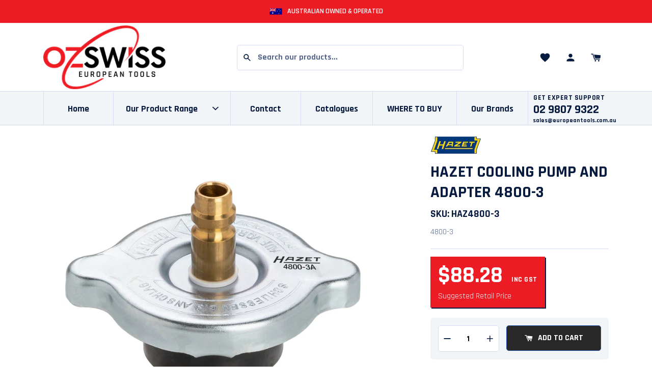

--- FILE ---
content_type: text/html; charset=utf-8
request_url: https://europeantools.com.au/products/hazet-cooling-pump-and-adapter-4800-3
body_size: 45144
content:
<!doctype html>
<!-- [if IE 9]> <html class="ie9 no-js supports-no-cookies" lang="en-AU"> <![endif] -->
<!--[if (gt IE 9)|!(IE)]><!--> <html class="no-js supports-no-cookies" lang="en-AU"> <!--<![endif]-->
<head>
  <meta charset="utf-8">
  <meta http-equiv="X-UA-Compatible" content="IE=edge">
  <meta name="viewport" content="width=device-width,initial-scale=1">
  <meta name="theme-color" content="#f7eeea">
  <link rel="canonical" href="https://europeantools.com.au/products/hazet-cooling-pump-and-adapter-4800-3"><link rel="shortcut icon" href="//europeantools.com.au/cdn/shop/files/ozswiss-square-logo_32x32.jpg?v=1703659715" type="image/png"><title>Wholesale Hazet Cooling Pump And Adapter 4800-3 Online | OzSwiss European Tools</title>
<meta name="description" content="OzSwiss is the leading Australian owned supplier of Hazet Cooling Pump And Adapter 4800-3 to resellers in AU & NZ. See our full range here or Contact Us +61 2 9807 9322">


<meta property="og:site_name" content="OzSwiss European Tools">
<meta property="og:url" content="https://europeantools.com.au/products/hazet-cooling-pump-and-adapter-4800-3">
<meta property="og:title" content="Wholesale Hazet Cooling Pump And Adapter 4800-3 Online | OzSwiss European Tools">
<meta property="og:type" content="product">
<meta property="og:description" content="OzSwiss is the leading Australian owned supplier of Hazet Cooling Pump And Adapter 4800-3 to resellers in AU a &amp; NZ. See our full range here or Contact Us +61 2 9807 9322"><meta property="product:availability" content="InStock">
  <meta property="product:price:amount" content="88.28">
  <meta property="product:price:currency" content="AUD"><meta property="og:image" content="http://europeantools.com.au/cdn/shop/files/4800-3_961ab6a7-9a19-4c30-90c2-3019f8b2c04d.jpg?v=1694662422">
      <meta property="og:image:secure_url" content="https://europeantools.com.au/cdn/shop/files/4800-3_961ab6a7-9a19-4c30-90c2-3019f8b2c04d.jpg?v=1694662422">
      <meta property="og:image:width" content="1918">
      <meta property="og:image:height" content="1381">
      <meta property="og:image:alt" content="Hazet Cooling Pump And Adapter 4800-3">

<meta name="twitter:site" content="@">
<meta name="twitter:card" content="summary_large_image">
<meta name="twitter:title" content="Wholesale Hazet Cooling Pump And Adapter 4800-3 Online | OzSwiss European Tools">
<meta name="twitter:description" content="OzSwiss is the leading Australian owned supplier of Hazet Cooling Pump And Adapter 4800-3 to resellers in AU a &amp; NZ. See our full range here or Contact Us +61 2 9807 9322">

   <link href="//europeantools.com.au/cdn/shop/t/3/assets/style.fe4f83.min.css?v=145197297893020823211728875509" rel="stylesheet" type="text/css" media="all" />
  <script>
    document.documentElement.className = document.documentElement.className.replace('no-js', '');

    window.theme = {
      strings: {
        addToCart: "Add to Cart",
        soldOut: "Sold Out",
        unavailable: "Unavailable"
      },
      moneyFormat: "${{amount}}",
      assetUrl: "//europeantools.com.au/cdn/shop/t/3/assets/"
    };
  </script>

  

  

  

  

  <script>window.performance && window.performance.mark && window.performance.mark('shopify.content_for_header.start');</script><meta id="shopify-digital-wallet" name="shopify-digital-wallet" content="/76056723757/digital_wallets/dialog">
<meta name="shopify-checkout-api-token" content="d38f50c6477bb07f6b420049a43d7b39">
<meta id="in-context-paypal-metadata" data-shop-id="76056723757" data-venmo-supported="false" data-environment="production" data-locale="en_US" data-paypal-v4="true" data-currency="AUD">
<link rel="alternate" type="application/json+oembed" href="https://europeantools.com.au/products/hazet-cooling-pump-and-adapter-4800-3.oembed">
<script async="async" src="/checkouts/internal/preloads.js?locale=en-AU"></script>
<link rel="preconnect" href="https://shop.app" crossorigin="anonymous">
<script async="async" src="https://shop.app/checkouts/internal/preloads.js?locale=en-AU&shop_id=76056723757" crossorigin="anonymous"></script>
<script id="apple-pay-shop-capabilities" type="application/json">{"shopId":76056723757,"countryCode":"AU","currencyCode":"AUD","merchantCapabilities":["supports3DS"],"merchantId":"gid:\/\/shopify\/Shop\/76056723757","merchantName":"OzSwiss European Tools","requiredBillingContactFields":["postalAddress","email"],"requiredShippingContactFields":["postalAddress","email"],"shippingType":"shipping","supportedNetworks":["visa","masterCard","amex","jcb"],"total":{"type":"pending","label":"OzSwiss European Tools","amount":"1.00"},"shopifyPaymentsEnabled":true,"supportsSubscriptions":true}</script>
<script id="shopify-features" type="application/json">{"accessToken":"d38f50c6477bb07f6b420049a43d7b39","betas":["rich-media-storefront-analytics"],"domain":"europeantools.com.au","predictiveSearch":true,"shopId":76056723757,"locale":"en"}</script>
<script>var Shopify = Shopify || {};
Shopify.shop = "ozswisseurotools.myshopify.com";
Shopify.locale = "en";
Shopify.currency = {"active":"AUD","rate":"1.0"};
Shopify.country = "AU";
Shopify.theme = {"name":"Latest Mektronics theme","id":149693792557,"schema_name":"Lambify","schema_version":"1.0.0","theme_store_id":null,"role":"main"};
Shopify.theme.handle = "null";
Shopify.theme.style = {"id":null,"handle":null};
Shopify.cdnHost = "europeantools.com.au/cdn";
Shopify.routes = Shopify.routes || {};
Shopify.routes.root = "/";</script>
<script type="module">!function(o){(o.Shopify=o.Shopify||{}).modules=!0}(window);</script>
<script>!function(o){function n(){var o=[];function n(){o.push(Array.prototype.slice.apply(arguments))}return n.q=o,n}var t=o.Shopify=o.Shopify||{};t.loadFeatures=n(),t.autoloadFeatures=n()}(window);</script>
<script>
  window.ShopifyPay = window.ShopifyPay || {};
  window.ShopifyPay.apiHost = "shop.app\/pay";
  window.ShopifyPay.redirectState = null;
</script>
<script id="shop-js-analytics" type="application/json">{"pageType":"product"}</script>
<script defer="defer" async type="module" src="//europeantools.com.au/cdn/shopifycloud/shop-js/modules/v2/client.init-shop-cart-sync_BT-GjEfc.en.esm.js"></script>
<script defer="defer" async type="module" src="//europeantools.com.au/cdn/shopifycloud/shop-js/modules/v2/chunk.common_D58fp_Oc.esm.js"></script>
<script defer="defer" async type="module" src="//europeantools.com.au/cdn/shopifycloud/shop-js/modules/v2/chunk.modal_xMitdFEc.esm.js"></script>
<script type="module">
  await import("//europeantools.com.au/cdn/shopifycloud/shop-js/modules/v2/client.init-shop-cart-sync_BT-GjEfc.en.esm.js");
await import("//europeantools.com.au/cdn/shopifycloud/shop-js/modules/v2/chunk.common_D58fp_Oc.esm.js");
await import("//europeantools.com.au/cdn/shopifycloud/shop-js/modules/v2/chunk.modal_xMitdFEc.esm.js");

  window.Shopify.SignInWithShop?.initShopCartSync?.({"fedCMEnabled":true,"windoidEnabled":true});

</script>
<script>
  window.Shopify = window.Shopify || {};
  if (!window.Shopify.featureAssets) window.Shopify.featureAssets = {};
  window.Shopify.featureAssets['shop-js'] = {"shop-cart-sync":["modules/v2/client.shop-cart-sync_DZOKe7Ll.en.esm.js","modules/v2/chunk.common_D58fp_Oc.esm.js","modules/v2/chunk.modal_xMitdFEc.esm.js"],"init-fed-cm":["modules/v2/client.init-fed-cm_B6oLuCjv.en.esm.js","modules/v2/chunk.common_D58fp_Oc.esm.js","modules/v2/chunk.modal_xMitdFEc.esm.js"],"shop-cash-offers":["modules/v2/client.shop-cash-offers_D2sdYoxE.en.esm.js","modules/v2/chunk.common_D58fp_Oc.esm.js","modules/v2/chunk.modal_xMitdFEc.esm.js"],"shop-login-button":["modules/v2/client.shop-login-button_QeVjl5Y3.en.esm.js","modules/v2/chunk.common_D58fp_Oc.esm.js","modules/v2/chunk.modal_xMitdFEc.esm.js"],"pay-button":["modules/v2/client.pay-button_DXTOsIq6.en.esm.js","modules/v2/chunk.common_D58fp_Oc.esm.js","modules/v2/chunk.modal_xMitdFEc.esm.js"],"shop-button":["modules/v2/client.shop-button_DQZHx9pm.en.esm.js","modules/v2/chunk.common_D58fp_Oc.esm.js","modules/v2/chunk.modal_xMitdFEc.esm.js"],"avatar":["modules/v2/client.avatar_BTnouDA3.en.esm.js"],"init-windoid":["modules/v2/client.init-windoid_CR1B-cfM.en.esm.js","modules/v2/chunk.common_D58fp_Oc.esm.js","modules/v2/chunk.modal_xMitdFEc.esm.js"],"init-shop-for-new-customer-accounts":["modules/v2/client.init-shop-for-new-customer-accounts_C_vY_xzh.en.esm.js","modules/v2/client.shop-login-button_QeVjl5Y3.en.esm.js","modules/v2/chunk.common_D58fp_Oc.esm.js","modules/v2/chunk.modal_xMitdFEc.esm.js"],"init-shop-email-lookup-coordinator":["modules/v2/client.init-shop-email-lookup-coordinator_BI7n9ZSv.en.esm.js","modules/v2/chunk.common_D58fp_Oc.esm.js","modules/v2/chunk.modal_xMitdFEc.esm.js"],"init-shop-cart-sync":["modules/v2/client.init-shop-cart-sync_BT-GjEfc.en.esm.js","modules/v2/chunk.common_D58fp_Oc.esm.js","modules/v2/chunk.modal_xMitdFEc.esm.js"],"shop-toast-manager":["modules/v2/client.shop-toast-manager_DiYdP3xc.en.esm.js","modules/v2/chunk.common_D58fp_Oc.esm.js","modules/v2/chunk.modal_xMitdFEc.esm.js"],"init-customer-accounts":["modules/v2/client.init-customer-accounts_D9ZNqS-Q.en.esm.js","modules/v2/client.shop-login-button_QeVjl5Y3.en.esm.js","modules/v2/chunk.common_D58fp_Oc.esm.js","modules/v2/chunk.modal_xMitdFEc.esm.js"],"init-customer-accounts-sign-up":["modules/v2/client.init-customer-accounts-sign-up_iGw4briv.en.esm.js","modules/v2/client.shop-login-button_QeVjl5Y3.en.esm.js","modules/v2/chunk.common_D58fp_Oc.esm.js","modules/v2/chunk.modal_xMitdFEc.esm.js"],"shop-follow-button":["modules/v2/client.shop-follow-button_CqMgW2wH.en.esm.js","modules/v2/chunk.common_D58fp_Oc.esm.js","modules/v2/chunk.modal_xMitdFEc.esm.js"],"checkout-modal":["modules/v2/client.checkout-modal_xHeaAweL.en.esm.js","modules/v2/chunk.common_D58fp_Oc.esm.js","modules/v2/chunk.modal_xMitdFEc.esm.js"],"shop-login":["modules/v2/client.shop-login_D91U-Q7h.en.esm.js","modules/v2/chunk.common_D58fp_Oc.esm.js","modules/v2/chunk.modal_xMitdFEc.esm.js"],"lead-capture":["modules/v2/client.lead-capture_BJmE1dJe.en.esm.js","modules/v2/chunk.common_D58fp_Oc.esm.js","modules/v2/chunk.modal_xMitdFEc.esm.js"],"payment-terms":["modules/v2/client.payment-terms_Ci9AEqFq.en.esm.js","modules/v2/chunk.common_D58fp_Oc.esm.js","modules/v2/chunk.modal_xMitdFEc.esm.js"]};
</script>
<script>(function() {
  var isLoaded = false;
  function asyncLoad() {
    if (isLoaded) return;
    isLoaded = true;
    var urls = ["https:\/\/cdn.parcelifyapp.com\/parcelify-components\/v1\/latest\/shopify_bundle.min.js?shop=ozswisseurotools.myshopify.com"];
    for (var i = 0; i < urls.length; i++) {
      var s = document.createElement('script');
      s.type = 'text/javascript';
      s.async = true;
      s.src = urls[i];
      var x = document.getElementsByTagName('script')[0];
      x.parentNode.insertBefore(s, x);
    }
  };
  if(window.attachEvent) {
    window.attachEvent('onload', asyncLoad);
  } else {
    window.addEventListener('load', asyncLoad, false);
  }
})();</script>
<script id="__st">var __st={"a":76056723757,"offset":39600,"reqid":"0d711f69-f569-43a4-91be-fac2720dcc0b-1769122869","pageurl":"europeantools.com.au\/products\/hazet-cooling-pump-and-adapter-4800-3","u":"98142bd19012","p":"product","rtyp":"product","rid":8750246854957};</script>
<script>window.ShopifyPaypalV4VisibilityTracking = true;</script>
<script id="captcha-bootstrap">!function(){'use strict';const t='contact',e='account',n='new_comment',o=[[t,t],['blogs',n],['comments',n],[t,'customer']],c=[[e,'customer_login'],[e,'guest_login'],[e,'recover_customer_password'],[e,'create_customer']],r=t=>t.map((([t,e])=>`form[action*='/${t}']:not([data-nocaptcha='true']) input[name='form_type'][value='${e}']`)).join(','),a=t=>()=>t?[...document.querySelectorAll(t)].map((t=>t.form)):[];function s(){const t=[...o],e=r(t);return a(e)}const i='password',u='form_key',d=['recaptcha-v3-token','g-recaptcha-response','h-captcha-response',i],f=()=>{try{return window.sessionStorage}catch{return}},m='__shopify_v',_=t=>t.elements[u];function p(t,e,n=!1){try{const o=window.sessionStorage,c=JSON.parse(o.getItem(e)),{data:r}=function(t){const{data:e,action:n}=t;return t[m]||n?{data:e,action:n}:{data:t,action:n}}(c);for(const[e,n]of Object.entries(r))t.elements[e]&&(t.elements[e].value=n);n&&o.removeItem(e)}catch(o){console.error('form repopulation failed',{error:o})}}const l='form_type',E='cptcha';function T(t){t.dataset[E]=!0}const w=window,h=w.document,L='Shopify',v='ce_forms',y='captcha';let A=!1;((t,e)=>{const n=(g='f06e6c50-85a8-45c8-87d0-21a2b65856fe',I='https://cdn.shopify.com/shopifycloud/storefront-forms-hcaptcha/ce_storefront_forms_captcha_hcaptcha.v1.5.2.iife.js',D={infoText:'Protected by hCaptcha',privacyText:'Privacy',termsText:'Terms'},(t,e,n)=>{const o=w[L][v],c=o.bindForm;if(c)return c(t,g,e,D).then(n);var r;o.q.push([[t,g,e,D],n]),r=I,A||(h.body.append(Object.assign(h.createElement('script'),{id:'captcha-provider',async:!0,src:r})),A=!0)});var g,I,D;w[L]=w[L]||{},w[L][v]=w[L][v]||{},w[L][v].q=[],w[L][y]=w[L][y]||{},w[L][y].protect=function(t,e){n(t,void 0,e),T(t)},Object.freeze(w[L][y]),function(t,e,n,w,h,L){const[v,y,A,g]=function(t,e,n){const i=e?o:[],u=t?c:[],d=[...i,...u],f=r(d),m=r(i),_=r(d.filter((([t,e])=>n.includes(e))));return[a(f),a(m),a(_),s()]}(w,h,L),I=t=>{const e=t.target;return e instanceof HTMLFormElement?e:e&&e.form},D=t=>v().includes(t);t.addEventListener('submit',(t=>{const e=I(t);if(!e)return;const n=D(e)&&!e.dataset.hcaptchaBound&&!e.dataset.recaptchaBound,o=_(e),c=g().includes(e)&&(!o||!o.value);(n||c)&&t.preventDefault(),c&&!n&&(function(t){try{if(!f())return;!function(t){const e=f();if(!e)return;const n=_(t);if(!n)return;const o=n.value;o&&e.removeItem(o)}(t);const e=Array.from(Array(32),(()=>Math.random().toString(36)[2])).join('');!function(t,e){_(t)||t.append(Object.assign(document.createElement('input'),{type:'hidden',name:u})),t.elements[u].value=e}(t,e),function(t,e){const n=f();if(!n)return;const o=[...t.querySelectorAll(`input[type='${i}']`)].map((({name:t})=>t)),c=[...d,...o],r={};for(const[a,s]of new FormData(t).entries())c.includes(a)||(r[a]=s);n.setItem(e,JSON.stringify({[m]:1,action:t.action,data:r}))}(t,e)}catch(e){console.error('failed to persist form',e)}}(e),e.submit())}));const S=(t,e)=>{t&&!t.dataset[E]&&(n(t,e.some((e=>e===t))),T(t))};for(const o of['focusin','change'])t.addEventListener(o,(t=>{const e=I(t);D(e)&&S(e,y())}));const B=e.get('form_key'),M=e.get(l),P=B&&M;t.addEventListener('DOMContentLoaded',(()=>{const t=y();if(P)for(const e of t)e.elements[l].value===M&&p(e,B);[...new Set([...A(),...v().filter((t=>'true'===t.dataset.shopifyCaptcha))])].forEach((e=>S(e,t)))}))}(h,new URLSearchParams(w.location.search),n,t,e,['guest_login'])})(!0,!0)}();</script>
<script integrity="sha256-4kQ18oKyAcykRKYeNunJcIwy7WH5gtpwJnB7kiuLZ1E=" data-source-attribution="shopify.loadfeatures" defer="defer" src="//europeantools.com.au/cdn/shopifycloud/storefront/assets/storefront/load_feature-a0a9edcb.js" crossorigin="anonymous"></script>
<script crossorigin="anonymous" defer="defer" src="//europeantools.com.au/cdn/shopifycloud/storefront/assets/shopify_pay/storefront-65b4c6d7.js?v=20250812"></script>
<script data-source-attribution="shopify.dynamic_checkout.dynamic.init">var Shopify=Shopify||{};Shopify.PaymentButton=Shopify.PaymentButton||{isStorefrontPortableWallets:!0,init:function(){window.Shopify.PaymentButton.init=function(){};var t=document.createElement("script");t.src="https://europeantools.com.au/cdn/shopifycloud/portable-wallets/latest/portable-wallets.en.js",t.type="module",document.head.appendChild(t)}};
</script>
<script data-source-attribution="shopify.dynamic_checkout.buyer_consent">
  function portableWalletsHideBuyerConsent(e){var t=document.getElementById("shopify-buyer-consent"),n=document.getElementById("shopify-subscription-policy-button");t&&n&&(t.classList.add("hidden"),t.setAttribute("aria-hidden","true"),n.removeEventListener("click",e))}function portableWalletsShowBuyerConsent(e){var t=document.getElementById("shopify-buyer-consent"),n=document.getElementById("shopify-subscription-policy-button");t&&n&&(t.classList.remove("hidden"),t.removeAttribute("aria-hidden"),n.addEventListener("click",e))}window.Shopify?.PaymentButton&&(window.Shopify.PaymentButton.hideBuyerConsent=portableWalletsHideBuyerConsent,window.Shopify.PaymentButton.showBuyerConsent=portableWalletsShowBuyerConsent);
</script>
<script data-source-attribution="shopify.dynamic_checkout.cart.bootstrap">document.addEventListener("DOMContentLoaded",(function(){function t(){return document.querySelector("shopify-accelerated-checkout-cart, shopify-accelerated-checkout")}if(t())Shopify.PaymentButton.init();else{new MutationObserver((function(e,n){t()&&(Shopify.PaymentButton.init(),n.disconnect())})).observe(document.body,{childList:!0,subtree:!0})}}));
</script>
<link id="shopify-accelerated-checkout-styles" rel="stylesheet" media="screen" href="https://europeantools.com.au/cdn/shopifycloud/portable-wallets/latest/accelerated-checkout-backwards-compat.css" crossorigin="anonymous">
<style id="shopify-accelerated-checkout-cart">
        #shopify-buyer-consent {
  margin-top: 1em;
  display: inline-block;
  width: 100%;
}

#shopify-buyer-consent.hidden {
  display: none;
}

#shopify-subscription-policy-button {
  background: none;
  border: none;
  padding: 0;
  text-decoration: underline;
  font-size: inherit;
  cursor: pointer;
}

#shopify-subscription-policy-button::before {
  box-shadow: none;
}

      </style>

<script>window.performance && window.performance.mark && window.performance.mark('shopify.content_for_header.end');</script>
  
  <!-- Algolia head -->
  <script src="//europeantools.com.au/cdn/shop/t/3/assets/algolia_config.js?v=83992133800591631871767842206" type="text/javascript"></script>






  <script type="text/template" id="template_algolia_money_format">${{amount}}
</script>
  <script type="text/template" id="template_algolia_current_collection_id">{
    "currentCollectionID": 
}
</script>
  <script type="text/template" id="template_algolia_autocomplete"><div class="
  aa-columns-container

  [[# with.articles ]] aa-with-articles [[/ with.articles ]]
  [[^ with.articles ]] aa-without-articles [[/ with.articles ]]

  [[# with.collections ]] aa-with-collections [[/ with.collections ]]
  [[^ with.collections ]] aa-without-collections [[/ with.collections ]]

  [[# with.footer ]] aa-with-footer [[/ with.footer ]]
  [[^ with.footer ]] aa-without-footer [[/ with.footer ]]

  [[# with.poweredBy ]] aa-with-powered-by [[/ with.poweredBy ]]
  [[^ with.poweredBy ]] aa-without-powered-by [[/ with.poweredBy ]]

  [[# with.products ]] aa-with-products [[/ with.products ]]
  [[^ with.products ]] aa-without-products [[/ with.products ]]

  [[# with.pages ]] aa-with-pages [[/ with.pages ]]
  [[^ with.pages ]] aa-without-pages [[/ with.pages ]]
">
  <div class="aa-dataset-products aa-right-column"></div>

  <div class="aa-left-column">
    <div class="aa-collections">
      <div class="aa-collections-header">
        Collections
      </div>
      <div class="aa-dataset-collections"></div>
    </div>

    <div class="aa-articles">
      <div class="aa-articles-header">
        Blog posts
      </div>
      <div class="aa-dataset-articles"></div>
    </div>

    <div class="aa-pages">
      <div class="aa-pages-header">
        Pages
      </div>
      <div class="aa-dataset-pages"></div>
    </div>

    <div class="aa-powered-by">
      <a
        class="aa-powered-by-logo"
        href="https://www.algolia.com/?utm_source=shopify&utm_medium=link&utm_campaign=autocomplete-[[ storeName ]]"
      ></a>
    </div>
  </div>
</div>
</script>
  <script type="text/template" id="template_algolia_autocomplete.css">.algolia-autocomplete {
  box-sizing: border-box;

  background: white;
  border: 1px solid #CCC;
  border-top: 2px solid [[ colors.main ]];

  z-index: 10000 !important;

  color: black;

  text-align: left;
}

.algolia-autocomplete p {
  font-family: "Rajdhani",Futura,"Century Gothic",sans-serif;
}


.aa-dropdown-menu .aa-highlight {
  color: black;
  font-weight: bold;
}

.aa-dropdown-menu .aa-cursor {
  cursor: pointer;
  background: #f8f8f8;
}

/* Resets */
.aa-dropdown-menu div,
.aa-dropdown-menu p,
.aa-dropdown-menu span,
.aa-dropdown-menu a {
  box-sizing: border-box;

  margin: 0;
  padding: 0;

  line-height: 1;
  font-size: initial;
}

/* Links */
.aa-dropdown-menu a,
.aa-dropdown-menu a:hover,
.aa-dropdown-menu a:focus,
.aa-dropdown-menu a:active {
  font-weight: initial;
  font-style: initial;
  text-decoration: initial;

  color: [[ colors.main ]];
}

.aa-dropdown-menu a:hover,
.aa-dropdown-menu a:focus,
.aa-dropdown-menu a:active {
  text-decoration: underline;
}

/* Column layout */
.aa-dropdown-menu .aa-left-column,
.aa-dropdown-menu .aa-right-column {
  position: relative;

  padding: 24px 24px 0 24px;
}

.aa-dropdown-menu-size-xs .aa-left-column,
.aa-dropdown-menu-size-xs .aa-right-column,
.aa-dropdown-menu-size-sm .aa-left-column,
.aa-dropdown-menu-size-sm .aa-right-column {
  padding: 24px 12px 0 12px;
}

.aa-dropdown-menu .aa-with-powered-by .aa-left-column {
  padding-bottom: 48px;
}

.aa-dropdown-menu-size-xs .aa-left-column,
.aa-dropdown-menu-size-sm .aa-left-column {
  padding-top: 0;
  padding-bottom: 32px;
}

.aa-dropdown-menu-size-xs .aa-without-powered-by .aa-left-column,
.aa-dropdown-menu-size-sm .aa-without-powered-by .aa-left-column {
  padding-bottom: 0;
}

.aa-dropdown-menu-size-lg .aa-columns-container {
  direction: rtl;

  width: 100%;

  display: table;
  table-layout: fixed;
}

.aa-dropdown-menu-size-lg .aa-left-column,
.aa-dropdown-menu-size-lg .aa-right-column {
  display: table-cell;
  direction: ltr;
  vertical-align: top;
}

.aa-dropdown-menu-size-lg .aa-left-column {
  width: 30%;
}

.aa-dropdown-menu-size-lg .aa-without-articles.aa-without-collections .aa-left-column {
  display: none;
}

.aa-dropdown-menu-size-lg .aa-without-products .aa-left-column {
  width: 100%;
}

.aa-dropdown-menu-size-lg .aa-right-column {
  width: 70%;
  border-left: 1px solid #ebebeb;

  padding-bottom: 64px;
}

.aa-dropdown-menu-size-lg .aa-without-footer .aa-right-column {
  padding-bottom: 0;
}

.aa-dropdown-menu-size-lg .aa-without-articles.aa-without-collections .aa-right-column {
  width: 100%;
  border-left: none;
}

.aa-dropdown-menu-size-lg .aa-without-products .aa-right-column {
  display: none;
}

/* Products group */
.aa-dropdown-menu .aa-dataset-products .aa-suggestions:after {
  content: '';
  display: block;
  clear: both;
}

.aa-dropdown-menu-size-sm .aa-dataset-products .aa-suggestions .aa-suggestion:nth-child(1n + 4) {
  display:none;
}

.aa-dropdown-menu .aa-without-products .aa-dataset-products {
  display: none;
}

.aa-dropdown-menu .aa-products-empty {
  margin-bottom: 16px;
}

.aa-dropdown-menu .aa-products-empty .aa-no-result {
  color: [[ colors.secondary ]];
}

.aa-dropdown-menu .aa-products-empty .aa-see-all {
  margin-top: 8px;
}

/* Product */
.aa-dropdown-menu .aa-dataset-products .aa-suggestion {
  float: left;

  width: 50%;

  margin-bottom: 16px;
  margin-top: -4px; /* -$v_padding */
}

.aa-dropdown-menu-size-xs .aa-dataset-products .aa-suggestion,
.aa-dropdown-menu-size-sm .aa-dataset-products .aa-suggestion {
  width: 100%;
}

.aa-dropdown-menu .aa-product {
  position: relative;
  min-height: 56px; /* $img_size + 2 * $v_padding */

  padding: 4px 16px; /* $v_padding, $h_padding */
}

.aa-dropdown-menu .aa-product-picture {
  position: absolute;

  width: 48px; /* $img_size */
  height: 48px; /* $img_size */

  top: 4px; /* $v_padding */
  left: 16px; /* $h_padding */

  background-position: center center;
  background-size: contain;
  background-repeat: no-repeat;
}

.aa-dropdown-menu .aa-product-text {
  margin-left: 64px; /* $img_size + $h_padding */
}

.aa-dropdown-menu-size-xs .aa-product {
  padding: 4px;
}

.aa-dropdown-menu-size-xs .aa-product-picture {
  display: none;
}

.aa-dropdown-menu-size-xs .aa-product-text {
  margin: 0;
}

.aa-dropdown-menu .aa-product-info {
  font-size: 0.85em;
  color: [[ colors.secondary ]];
}

.aa-dropdown-menu .aa-product-info .aa-highlight {
  font-size: 1em;
}

.aa-dropdown-menu .aa-product-price {
  color: [[ colors.main ]];
}

.aa-dropdown-menu .aa-product-title,
.aa-dropdown-menu .aa-product-info {
  width: 100%;

  margin-top: -0.4em;

  white-space: nowrap;
  overflow: hidden;
  text-overflow: ellipsis;

  line-height: 1.5;
}

/* Collections, Articles & Pages */
.aa-dropdown-menu .aa-without-collections .aa-collections {
  display: none;
}

.aa-dropdown-menu .aa-without-articles .aa-articles {
  display: none;
}

.aa-dropdown-menu .aa-without-pages .aa-pages {
  display: none;
}

.aa-dropdown-menu .aa-collections,
.aa-dropdown-menu .aa-articles,
.aa-dropdown-menu .aa-pages {
  margin-bottom: 24px;
}

.aa-dropdown-menu .aa-collections-empty .aa-no-result,
.aa-dropdown-menu .aa-articles-empty .aa-no-result,
.aa-dropdown-menu .aa-pages-empty .aa-no-result {
  opacity: 0.7;
}

.aa-dropdown-menu .aa-collections-header,
.aa-dropdown-menu .aa-articles-header,
.aa-dropdown-menu .aa-pages-header {
  margin-bottom: 8px;

  text-transform: uppercase;
  font-weight: bold;
  font-size: 0.8em;

  color: [[ colors.secondary ]];
}

.aa-dropdown-menu .aa-collection,
.aa-dropdown-menu .aa-article,
.aa-dropdown-menu .aa-page {
  padding: 4px;
}

/* Footer */

.aa-dropdown-menu .aa-footer {
  display: block;

  width: 100%;

  position: absolute;
  left: 0;
  bottom: 0;

  padding: 16px 48px;

  background-color: #f8f8f8;
}

.aa-dropdown-menu-size-xs .aa-footer,
.aa-dropdown-menu-size-sm .aa-footer,
.aa-dropdown-menu-size-md .aa-footer {
  display: none;
}

/* Powered By */

.aa-dropdown-menu .aa-without-powered-by .aa-powered-by {
  display: none;
}

.aa-dropdown-menu .aa-powered-by {
  width: 100%;

  position: absolute;
  left: 0;
  bottom: 16px;

  text-align: center;
  font-size: 0.8em;
  color: [[ colors.secondary ]];
}

.aa-dropdown-menu .aa-powered-by-logo {
  display: inline-block;

  width: 142px;
  height: 24px;

  margin-bottom: -6px;

  background-position: center center;
  background-size: contain;
  background-repeat: no-repeat;
  background-image: url([data-uri]);
}
</script>
  <script type="text/template" id="template_algolia_autocomplete_pages_empty"><div class="aa-pages-empty">
  <div class="aa-no-result">
    [[ translations.noPageFound ]]
  </div>
</div>
</script>
  <script type="text/template" id="template_algolia_autocomplete_page"><div class="aa-page">
  <div class="aa-picture" style="background-image: url('[[# helpers.iconImage ]][[/ helpers.iconImage ]]')"></div>
  <div class="aa-text">
    <span class="aa-title">[[& _highlightResult.title.value ]]</span>
  </div>
</div>
</script>
  <script type="text/template" id="template_algolia_autocomplete_collection"><div class="aa-collection">
  <div class="aa-picture" style="background-image: url('[[# helpers.iconImage ]][[/ helpers.iconImage ]]')"></div>
  <div class="aa-text">
    <span class="aa-title">[[& _highlightResult.title.value ]]</span>
  </div>
</div>
</script>
  <script type="text/template" id="template_algolia_autocomplete_collections_empty"><div class="aa-collections-empty">
  <div class="aa-no-result">
    [[ translations.noCollectionFound ]]
  </div>
</div>
</script>
  <script type="text/template" id="template_algolia_autocomplete_article"><div class="aa-article">
  <div class="aa-text">
    <span class="aa-title">[[& _highlightResult.title.value ]]</span>
  </div>
</div>
</script>
  <script type="text/template" id="template_algolia_autocomplete_articles_empty"><div class="aa-articles-empty">
  <div class="aa-no-result">
    No article found
  </div>
</div>
</script>
  <script type="text/template" id="template_algolia_autocomplete_product"><div data-algolia-index="[[ _index ]]" data-algolia-position="[[ _position ]]" data-algolia-queryid="[[ queryID ]]" data-algolia-objectid="[[ objectID ]]" class="aa-product">
  <div class="aa-product-picture" style="background-image: url('[[# helpers.thumbImage ]][[/ helpers.thumbImage ]]')"></div>
  <div class="aa-product-text">
    <p class="aa-product-title">
      [[# helpers.fullHTMLTitle ]][[/ helpers.fullHTMLTitle ]]
    </p>
    <p class="aa-product-info">
      [[# product_type ]]
        [[& _highlightResult.product_type.value ]]
      [[/ product_type ]]
      [[# vendor ]]
        [[# helpers.by ]] [[& _highlightResult.vendor.value ]] [[/ helpers.by ]]
      [[/ vendor ]]
    </p>
    <p class="aa-product-price">
      [[# helpers.autocompletePrice ]][[/ helpers.autocompletePrice ]]
    </p>
  </div>
</div>
</script>
  <script type="text/template" id="template_algolia_autocomplete_products_empty"><div class="aa-products-empty">
  <p class="aa-no-result">
    [[# helpers.no_result_for ]] "[[ query ]]" [[/ helpers.no_result_for]]
  </p>

  <p class="aa-see-all">
    <a href="/search?q=">
      [[ translations.allProducts ]]
    </a>
  </p>
</div>
</script>
  <script type="text/template" id="template_algolia_autocomplete_footer"><div class="aa-footer">
  [[ translations.allProducts ]]
  <a class="aa-footer-link" href="/search?q=[[ query ]]">
    [[ translations.matching ]]
    <span class="aa-query">
      "[[ query ]]"
    </span>
  </a>
  (<span class="aa-nbhits">[[# helpers.formatNumber ]][[ nbHits ]][[/ helpers.formatNumber ]]</span>)
</div>
</script>
  <script type="text/template" id="template_algolia_instant_search"><div class="ais-page">


    <div class="grid-x grid-margin-x grid-margin-y">
        <div class="cell large-3">
            
                <h1 class="h2">Search</h1>
            
        </div>
        <div class="cell medium-8 large-auto">
            <div class="ais-input">
                <div class="ais-input--label">
                    [[ translations.search ]]
                </div>
                <div class="ais-search-box-container"></div>
                <div class="ais-input-button">
                    <div class="ais-clear-input-icon"></div>
                    <a title="Search by Algolia - Click to know more"
                       href="https://www.algolia.com/?utm_source=shopify&utm_medium=link&utm_campaign=instantsearch-[[ storeName ]]">
                        <div class="ais-algolia-icon"></div>
                    </a>
                </div>
            </div>
        </div>
        <div class="cell medium-4 large-3">
            <div class="ais-search-header">
                <div class="ais-stats-container" style="display:none;"></div>
                <div class="ais-change-display">
                    <span class="ais-change-display-block ais-change-display-selected"><i
                                class="fa fa-th-large"></i></span>
                    <span class="ais-change-display-list"><i class="fa fa-th-list"></i></span>
                </div>
                <div class="ais-so          [[# multipleSortOrders ]]
rt">
                    <span class="ais-sort-orders-container"></span>
                    [[/ multipleSortOrders ]]

                    [[^ multipleSortOrders ]]
                    [[ translations.sortBy ]] [[ translations.relevance ]]
                    [[/ multipleSortOrders ]]
                </div>
            </div>
        </div>
    </div>
    <div style="margin-bottom:30px"></div>


    <div class="ais-facets-button">
        Show filters
    </div>


    <div class="ais-facets">
        <div class="ais-clear-refinements-container"></div>
        <div class="ais-current-refined-values-container"></div>

        <div class="ais-facet-disjunctive ais-facet-inventory">
            <div class="ais-range-slider--header ais-facet--header ais-header">
                Inventory
                <svg xmlns="http://www.w3.org/2000/svg" width="100" height="100" viewBox="0 0 100 100" class="icon">
                    <path d="M50 59.45l38.89-37.33c.96-.94 2.55-.92 3.53.04l6.83 6.68c.98.96 1 2.52.04 3.46L51.81 77.89c-.49.49-1.16.71-1.81.67-.67.02-1.32-.2-1.81-.67L.71 32.3c-.96-.94-.94-2.5.04-3.46l6.83-6.68c.98-.96 2.57-.98 3.53-.04L50 59.45z"></path>
                </svg>
            </div>
            <div class="ais-facet-inventory-container">
                <div class="ais-Panel">
                    <div class="ais-Panel-body">
                        <div>
                            <div class="ais-RefinementList ais-facet">

                                <ul class="ais-RefinementList-list">
                                    <li class="ais-RefinementList-item ais-facet--item algolia-in-stock">
                                        <div><label class="ais-refinement-list--label ais-facet--label">In stock
                                                only</label></div>
                                    </li>
                                </ul>

                            </div>
                        </div>
                    </div>
                </div>
            </div>

        </div>
        [[# facets ]]
        <div class="ais-facet-[[ type ]] ais-facet-[[ escapedName ]]">
            <div class="ais-range-slider--header ais-facet--header ais-header">
                [[ title ]]
                <svg xmlns="http://www.w3.org/2000/svg" width="100" height="100" viewBox="0 0 100 100" class="icon">
                    <path d="M50 59.45l38.89-37.33c.96-.94 2.55-.92 3.53.04l6.83 6.68c.98.96 1 2.52.04 3.46L51.81 77.89c-.49.49-1.16.71-1.81.67-.67.02-1.32-.2-1.81-.67L.71 32.3c-.96-.94-.94-2.5.04-3.46l6.83-6.68c.98-.96 2.57-.98 3.53-.04L50 59.45z"></path>
                </svg>
            </div>
            <div class="ais-facet-[[ escapedName ]]-container"></div>
        </div>
        [[/ facets ]]
    </div>


    <div class="ais-block">

        <div class="ais-hits-container ais-results-as-block"></div>
        <div class="ais-pagination-container"></div>


        
        
        
        
        <div class="metafield-collection">

            <div class="metafield-collection__wrapper">
                <h2></h2>
                <p></p>
            </div>

            <div class="metafield-collection__wrapper">
                <h2></h2>
                <p></p>
            </div>

        </div>


    </div>


</div>
</script>
  <script type="text/template" id="template_algolia_instant_search.css">.ais-page .aa-highlight {
  color: black;
  font-weight: bold;
}

/* Resets */
.ais-page p,
.ais-page a,
.ais-page ul,
.ais-page li,
.ais-page input {
  box-sizing: border-box;

  margin: 0;
  padding: 0;

  line-height: 1;
  font-size: initial;
}

.ais-page ol,
.ais-page ul {
  list-style: none;
}

.ais-page input {
  padding-left: 24px !important;
}

/* Links */
.ais-page .ais-link,
.ais-page a,
.ais-page a:hover,
.ais-page a:focus,
.ais-page a:active {
  font-weight: initial;
  font-style: initial;
  text-decoration: initial;

  color: [[ colors.main ]];

  cursor: pointer;
}

.ais-page a:hover,
.ais-page a:focus,
.ais-page a:active,
.ais-page .ais-link:hover {
  text-decoration: underline;
}

/* Columns */
.ais-page .ais-facets {
  width: calc(25% - (0.75 * 30px));
  float: left;

  position: relative;
  border-bottom: 1px solid #D3DDEE;
  margin-bottom: 20px
}

.ais-page .ais-block {

  width: calc(75% - (0.25 * 30px));
  float: right;
  padding-bottom: 20px;
}

.ais-results-size-xs .ais-page .ais-facets,
.ais-results-size-xs .ais-page .ais-block,
.ais-results-size-sm .ais-page .ais-facets,
.ais-results-size-sm .ais-page .ais-block {
  width: 100%;
  padding-left: 0px;
  padding-right: 0px;
}

.ais-page .ais-Pagination-list {
  clear: both;
}

/* Refine button */
.ais-page .ais-facets-button {
  display: none;

  margin: 16px 0;
  padding: 18px;

  border: 1px solid #e0e0e0;
  text-align: center;

  cursor: pointer;
  background: [[colors.main]];
  color: #FFFFFF;
  border-radius: 5px;
}

.ais-results-size-xs .ais-page .ais-facets-button,
.ais-results-size-sm .ais-page .ais-facets-button {
  display: block;
}

.ais-results-size-xs .ais-page .ais-facets,
.ais-results-size-sm .ais-page .ais-facets {
  display: none;
}

.ais-results-size-xs .ais-page .ais-facets__shown,
.ais-results-size-sm .ais-page .ais-facets__shown {
  display: block;
}

/* Facets */
.ais-page .ais-facet {
  border: solid #D3DDEE;
  border-width: 0 1px 0;
  background: #FFFFFF;

  padding: 8px 12px;

  color: #636363;

}

.ais-page .ais-facets > div:not([style*="display: none;"]):last-child .ais-facet {
  /*border-width: 0 1px 1px;*/
}

.ais-page .ais-facet a,
.ais-page .ais-facet a:hover,
.ais-page .ais-facet a:focus,
.ais-page .ais-facet a:active {
  color: #666;
}

.ais-page .ais-facet--header {
  border: solid #D3DDEE;
  border-width: 1px 1px 0;

  padding: 15px 12px;

  background: #FFFFFF;

  font-size: 14px;
  font-weight: 700;
  color: #53658E;
  text-transform: uppercase;

  display: flex;
  justify-content: space-between;
  align-items: center;
  cursor: pointer;
}

.ais-page .ais-facet--header.closed svg{
  transform: scaleY(-1)
}
.ais-page .ais-facet--header.closed + div {
  display:none;
}

.ais-page .ais-facet--body {
  padding: 8px;
}

.ais-page .ais-facet--item {
  position: relative;
  width: 100%;

  padding: 6px 50px 6px 0;

  cursor: pointer;
}

.ais-page .ais-facet--label {
  display: inline-block;
  margin-top: -0.15em;
  margin-bottom: -0.15em;

  width: 100%;


  overflow: hidden;


  cursor: pointer;

  line-height: 1.3;
  font-weight: 600;
  color: #071B40;
}

.ais-page .ais-facet--count {
  [[#distinct]]
    display: none;
  [[/distinct]]

  position: absolute;

  top: 6px;
  right: 0px;

  color: [[ colors.secondary ]];
}

.ais-page .ais-RefinementList-item--selected {
  font-weight: bold;
}

.ais-page .ais-Menu-item--selected label {
  font-weight: 700;
}

.ais-page .ais-RefinementList-item--selected {
  margin-left: -8px;
  padding-left: 4px;
  padding-right: 42px;

  border-left: 4px solid [[ colors.main ]];
}

@media (hover: hover) {
  .ais-page .ais-facet--item:hover {
    margin-left: -8px;
    padding-left: 4px;
    padding-right: 42px;

    border-left: 4px solid [[ colors.main ]];
  }
}

.ais-page .ais-RefinementList-item--selected .ais-facet--count,
.ais-page .ais-facet--item:hover .ais-facet--count {
  right: -8px;
}

.ais-page .ais-CurrentRefinements {
  position: relative;
}

.ais-page .ais-CurrentRefinements--header {
  padding-right: 72px;
}

.ais-page .ais-clear-refinements-container {
  position: absolute;
  right: 11px;
  top: 1px;
}

.ais-page .ais-ClearRefinements-button {
  border: 0;
  background: 0;
  color: #666;
}

.ais-page .ais-ClearRefinements-button:hover {
  text-decoration: underline;
}

.ais-page .ais-CurrentRefinements-label {
  display: table;

  width: 100%;
  margin: 4px 0;

  border: 1px solid #e0e0e0;

  cursor: pointer;
}

.ais-page .ais-CurrentRefinements-label:before {
  content: '\2a2f';
  display: table-cell;
  vertical-align: middle;

  width: 0;
  padding: 4px 6px;

  background: #e0e0e0;
}

.ais-page .ais-CurrentRefinements-label div {
  display: inline;
}

.ais-page .ais-CurrentRefinements-label > div {
  display: table-cell;
  vertical-align: middle;

  margin-top: -0.15em;
  margin-bottom: -0.15em;
  padding: 4px 6px;

  background: #f4f4f4;

  width: 100%;
  max-width: 1px;

  white-space: nowrap;
  overflow: hidden;
  text-overflow: ellipsis;

  line-height: 1.3;
}

.ais-page .ais-CurrentRefinements-label:hover {
  text-decoration: none;
}

.ais-page .ais-CurrentRefinements-label:hover > div {
  text-decoration: line-through;
}

.ais-page .ais-CurrentRefinements-label {
  font-weight: bold;
}

.ais-RangeSlider .rheostat-tooltip {
  display: none;
  background: transparent;
  position: absolute;
  font-size: 0.8em;
  transform: translate(-50%, -100%);
  left: 50%;
  line-height: 1.5em;
  text-align: center;
}

.ais-page .ais-current-refined-values--link {
  display: table;
  width: 100%;
  margin: 4px 0;
  border: 1px solid #e0e0e0;
  cursor: pointer;
}

.ais-page .ais-current-refined-values--link:hover {
  text-decoration: none;
}

.ais-page .ais-current-refined-values--link:before {
  content: '\2a2f';
  display: table-cell;
  vertical-align: middle;
  width: 0;
  padding: 4px 6px;
  background: #e0e0e0;
}

.ais-page .ais-current-refined-values--link div {
  display: inline;
}

.ais-page .ais-current-refined-values--link > div {
  display: table-cell;
  vertical-align: middle;
  margin-top: -0.15em;
  margin-bottom: -0.15em;
  padding: 4px 6px;
  background: #f4f4f4;
  width: 100%;
  max-width: 1px;
  white-space: nowrap;
  overflow: hidden;
  text-overflow: ellipsis;
  line-height: 1.3;
}

.ais-page .ais-current-refined-values--link:hover > div {
  text-decoration: line-through;
}

.ais-page .ais-current-refined-values--label {
  font-weight: bold;
}

.ais-RangeSlider .rheostat-handle:hover .rheostat-tooltip {
  display: block;
}

.ais-RangeSlider .rheostat-handle {
  background: [[ colors.main ]];
  border-radius: 50%;
  cursor: grab;
  height: 20px;
  outline: none;
  transform: translate(-50%, calc(-50% + -3px));
  border: 1px solid [[ colors.main ]];
  width: 20px;
  z-index: 1;
}

.ais-RangeSlider .rheostat-value {
  padding-top: 15px;
  font-size: 0.8em;
  transform: translateX(-50%);
  position: absolute;
}

.ais-RangeSlider .rheostat-horizontal {
  cursor: pointer;
  margin: 16px 16px 34px;
}

.ais-RangeSlider .rheostat-background {
  background-color: rgba(65, 66, 71, 0.08);
  border: 1px solid #ddd;
  height: 9px;
  border-radius:3px;
}

.ais-RangeSlider .rheostat-progress {
  background-color: [[ colors.main ]];
  cursor: pointer;
  height: 7px;
  top: 1px;
  position: absolute;
}

.ais-RangeSlider .rheostat-marker-horizontal {
  background: #ddd;
  width: 1px;
  height: 5px;
  pointer-events: none;
}

.ais-RangeSlider .rheostat-marker-large {
  background: #ddd;
  width: 2px;
  height: 12px;
}

/* Search box */

.ais-page .ais-input {
  display: table;
  width: 100%;

  /*border: 2px solid [[ colors.main ]];*/
}

.ais-page .ais-input--label {
  display: table-cell;
  vertical-align: middle;

  width: 0;

  padding: 8px;
  padding-right: 24px;

  white-space: nowrap;
  color: white;
  background: [[ colors.main ]];
  display: none;
}

.ais-results-size-xs .ais-page .ais-input--label {
  display: none;
}

.ais-page .ais-search-box-container {
  display: table-cell;
  width: 100%;
  vertical-align: middle;
}

.ais-page .ais-RefinementList-searchBox {
  margin-bottom: 10px;
}

.ais-page .ais-SearchBox-form {
  position: relative;
}

.ais-page .ais-SearchBox-input {
  width: 100%;
  padding: 8px 16px 8px 4px;

  border: 1px solid #deddee;
}

.ais-page .ais-SearchBox-submit {
  position: absolute;
  left: 5px;
  line-height: 50px;
}
.ais-page .ais-SearchBox-reset {
  position: absolute;
  right: 5px;
  line-height: 50px;
}

.ais-page .ais-SearchBox-input::placeholder {
  text-transform: none;
  font-weight: 400;
}

.ais-page .ais-SearchBox-input::-ms-clear {
  display: none;
  width: 0;
  height: 0;
}

.ais-page .ais-SearchBox-input,
.ais-page .ais-SearchBox-input:focus {
  outline: 0;
  box-shadow: none;

  height: 50px;
  padding: 0 8px;
}

.ais-page .ais-input-button {
  display: table-cell;
  vertical-align: middle;

  width: 0;
  padding: 4px 8px;
}

.ais-page .ais-clear-input-icon,
.ais-page .ais-algolia-icon {
  background-size: contain;
  background-position: center center;
  background-repeat: no-repeat;

  cursor: pointer;
}

.ais-page .ais-clear-input-icon {
  display: none;

  width: 16px;
  height: 16px;

  background-image: url('[data-uri]');
}

.ais-page .ais-algolia-icon {
  width: 24px;
  height: 24px;

  background-image: url([data-uri]);
}

/* Search header */
.ais-page .ais-search-header {
  /*margin: 16px 0 8px 0;
  padding: 0.6em 0.9em 0.4em 0.9em;

  background: #f4f4f4;*/
  color: [[ colors.secondary ]];
}

.ais-page .ais-search-header:after {
  content: '';
  clear: both;
  display: block;
}

.ais-page .ais-search-header {
  font-size: 0.85em;
}

.ais-page .ais-search-header * {
  font-size: inherit;
  line-height: 1.6;
}

/* Stats */
.ais-page .ais-Stats {
  float: left;
}

.ais-page .ais-stats--nb-results {
  font-weight: bold;
}

.ais-results-size-xs .ais-page .ais-Stats {
  float: none;
}

/* Display mode */
.ais-page .ais-change-display {
  float: right;
  font-size: 20px;
  line-height: 50px;
  margin-left: 10px;

  cursor: pointer;
}

.ais-page .ais-change-display-block:hover,
.ais-page .ais-change-display-list:hover,
.ais-page .ais-change-display-selected {
  color: [[ colors.main ]];
}

/* Sort orders */
.ais-page .ais-sort {
  float: right;
}

.ais-results-size-xs .ais-page .ais-sort {
  float: none;
}

.ais-page .ais-SortBy {
  display: inline-block;
}

.ais-page .ais-SortBy-select {
  height: 50px;
  padding: 0px 30px 0px 15px;

}

/* Hits */
.ais-page .ais-Hits:after {
  content: '';
  clear: both;
  display: block;
}

.ais-page .ais-Hits-list {
  margin: 0;
  padding: 0;
}

.ais-page .ais-results-as-block .ais-Hits-list {
  display: flex;
  flex-wrap: wrap;
  width: calc(100% + 1.875rem);
  margin: -0.9375rem;
}


.ais-page .ais-hit-empty {
  margin-top: 60px;
  text-align: center;
}

.ais-page .ais-highlight {
  position: relative;
  z-index: 1;

  font-weight: bold;
}

.ais-page .ais-highlight:before {
  content: '';
  position: absolute;

  z-index: -1;

  width: 100%;
  height: 100%;

  background: [[ colors.main ]];
  opacity: 0.1;
}

.ais-page .ais-hit {
  position: relative;

  background: #FFFFFF;
  cursor: pointer;
}
.ais-page .ais-hit::after {
  content: '';
  box-shadow: inset 1px 1px #d3ddee, inset -1px -1px #d3ddee;
  position: absolute;
  left: 0;
  top: 0;
  width: 100%;
  height: 100%;
}

.ais-page .ais-hit:hover {
  border-color: [[ colors.main ]];
}

.ais-page .ais-hit--stock {
  padding: 10px 15px;
  color: #008000;
  background-color: #F2F5F7;
  font-weight: 700;
  text-transform: uppercase;
}

.ais-page .ais-hit--stock span{
  margin-left: 5px;
}

.ais-page .ais-hit--details > * {
  width: 100%;

  margin-top: -0.15em;
  margin-bottom: -0.15em;

/*
  white-space: nowrap;
  overflow: hidden;
  text-overflow: ellipsis;
*/

  line-height: 1.3;
}

.ais-page .ais-product.call-for-pricing .SPCMP_chk_lbl{
  display: none;
}
.ais-page .ais-product .SPCMP_chk_lbl{
  z-index: 10;
  padding: 10px;
}

.ais-page .ais-product .SPCMP_Add_span {
  padding-left: 5px;
}


.ais-page .ais-hit--title {
  color: #071B40;
  font-size: 1rem;
  line-height: 1.25rem;
  font-weight: 600;
}


.ais-page .ais-hit--title a {
color: [[ colors.main ]];
font-size: 1rem;
line-height: 1.25rem;
font-weight: 600;
}

.ais-page .ais-hit--subtitle {
  font-size: 0.875rem;
  color: #071B40;
  margin: 0 0 0.625rem;
}

.ais-page .ais-hit--subtitle * {
  font-size: inherit;
}

.ais-page .ais-hit--info {
  display: flex;
  justify-content: space-between;
  flex-wrap: wrap;
  align-items: center;
  width: 100%;
  margin-bottom: 20px;
  padding-bottom: 2px;
}

.ais-page .ais-hit--price-container {
  background-color: #FFC700;
  padding: 10px 15px;
  box-shadow: 2px 2px 0 #071b40;
}

.ais-page .ais-hit--price {
  color: #071B40;
}
.ais-page .ais-hit--price-main {
  color: #071B40;
  font-size: 2rem;
  line-height: 1em;
  margin-right: 5px;
}
.ais-page .ais-hit--price-compare {
  color: #071B40;
}



.ais-page .ais-hit--price-striked {
  text-decoration: line-through;
  color: [[ colors.secondary ]];
}

.ais-page .ais-hit--price-striked span {
  color: [[ colors.main ]];
}

.ais-page .ais-hit--price-discount {
  color: [[ colors.secondary ]];
}

.ais-page .ais-hit--cart-button {
  display: inline-block;

  width: auto;
  padding: 8px 16px;
  margin-top: 8px;

  color: [[ colors.secondary ]];
  background: #e0e0e0;

  font-size: 0.9em;
  text-transform: uppercase;
}

.ais-page .ais-hit--wishlist {
  position: relative;
  z-index: 1;
  margin: 10px;
}

.ais-page .ais-hit--cart-button:not(.ais-hit--cart-button__disabled):hover {
  background-color: [[ colors.main ]];
  color: white;
  text-decoration: none;
}

.ais-page .ais-hit--cart-button__disabled {
  background: #ccc;
}

.ais-page .ais-results-as-list .ais-hit {
  padding: 15px; /* $v_padding $h_padding */
  width: 100%;
  min-height: 170px; /* $img_size + 2 * $v_padding */
  margin: 0 0 16px 0;
}

.ais-page .ais-results-as-list .ais-hit--picture {
  position: absolute;

  width: 110px; /* $img_size */
  height: 110px; /* $img_size */
  background-position: center center;
  background-size: contain;
  background-repeat: no-repeat;
}

.ais-page .ais-results-as-list .ais-hit--details {
  margin-left: 160px; /* $img_size + 2 * $h_padding */
  margin-bottom: 20px;
}

.ais-results-size-sm .ais-page .ais-results-as-list .ais-hit--details,
.ais-results-size-xs .ais-page .ais-results-as-list .ais-hit--details{
margin-left: 120px; /* $img_size + 2 * $h_padding */
margin-bottom: 20px;
}

.ais-page .ais-results-as-block .ais-hit {
  padding: 0; /* $v_padding $h_padding */
  width: 100%;
  height: 100%;
  display: flex;
  flex-flow: column nowrap;
}

.ais-results-size-xs .ais-page .ais-results-as-block .ais-Hits-item {

  width: calc(100% - 1.875rem);
  margin: 0.9375rem;

}

.ais-results-size-sm .ais-page .ais-results-as-block .ais-Hits-item {
  width: calc(50% - 1.875rem);
  margin: 0.9375rem;
}

.ais-results-size-md .ais-page .ais-results-as-block .ais-Hits-item {
  width: calc(33.33% - 1.875rem);
  margin: 0.9375rem;
}

.ais-results-size-sm
  .ais-page
  .ais-results-as-block
  .ais-Hits-item:nth-of-type(2n + 1)
  .ais-hit,
.ais-results-size-md
  .ais-page
  .ais-results-as-block
  .ais-Hits-item:nth-of-type(2n + 1)
  .ais-hit {
  /*margin-left: 0;*/
}

.ais-results-size-lg .ais-page .ais-results-as-block .ais-Hits-item {

  width: calc(33.33% - 1.875rem);
  margin: 0.9375rem;

}

.ais-results-size-lg
  .ais-page
  .ais-results-as-block
  .ais-Hits-item:nth-of-type(3n + 1)
  .ais-hit {

}

.ais-page .ais-results-as-block .ais-hit--picture-container {
  position: relative;
  width: 100%;
  height: 0;
  margin-top: 1px;
  padding-bottom: 75%;
  background-color: white;
  transition: all 200ms;
}

.ais-page .ais-results-as-block .ais-hit--picture {
  position: absolute;
  top: 50%;
  left: 50%;
  width: 100%;
  display: block;
  padding: 10px;
  transition: opacity 0.3s;
  transform: translate(-50%, -50%);
  background-color: white;
  height: 100%;
  object-fit: contain;
}

.ais-page .ais-results-as-block .ais-hit--details {
  padding: 15px;
  flex-grow: 1;

}

/* Pagination */
.ais-page .ais-Pagination-list {
  margin-top:20px;
  text-align: center;
}

.ais-page .ais-Pagination-item {
  display: inline-block;

  width: 32px;
  height: 32px;

  margin: 0px 5px;
  text-align: center;

}

.ais-page .ais-Pagination-item.ais-Pagination-item--firstPage,
.ais-page .ais-Pagination-item.ais-Pagination-item--previousPage,
.ais-page .ais-Pagination-item.ais-Pagination-item--nextPage,
.ais-page .ais-Pagination-item.ais-Pagination-item--lastPage {
    width: 20px;
}

.ais-page .ais-Pagination--active {
  border-color: [[ colors.main ]];
}

.ais-page .ais-Pagination-item--disabled {
  visibility: hidden;
}

.ais-page .ais-Pagination-item--selected {

}

.ais-page .ais-Pagination-link {
  display: inline-block;

  width: 100%;
  height: 100%;
  border-radius: 5px;
  padding: 5px 0;
  line-height: 20px;
  font-size: 14px;
  font-weight: 700;
  color: [[ colors.main ]];
}

.ais-page a.ais-Pagination-link:hover,
.ais-page a.ais-Pagination-link:active {
  font-weight: 700;
}

.ais-page .ais-Pagination-item--selected .ais-Pagination-link {
  background-color: [[ colors.main ]];
  color: #FFFFFF;
}</script>
  <script type="text/template" id="template_algolia_instant_search_stats">[[# hasNoResults ]]
    [[# helpers.translation ]]noResultFound[[/ helpers.translation ]]
[[/ hasNoResults ]]

[[# hasOneResult ]]
  <span class="ais-stats--nb-results">
    [[# helpers.translation ]]oneResultFound[[/ helpers.translation ]]
  </span>
[[/ hasOneResult ]]

[[# hasManyResults ]]
  [[ helpers.outOf ]]
  <span class="ais-stats--nb-results">
    [[# helpers.formatNumber ]][[ nbHits ]][[/ helpers.formatNumber ]]
    [[# helpers.translation ]]resultsFound[[/ helpers.translation ]]
  </span>
[[/ hasManyResults ]]

[[ helpers.in ]]
</script>
  <script type="text/template" id="template_algolia_instant_search_facet_show_more">[[#isShowingMore]]
Show less
[[/isShowingMore]]
[[^isShowingMore]]
Show more
[[/isShowingMore]]
</script>
  <script type="text/template" id="template_algolia_instant_search_facet_item"><label class="[[ cssClasses.label ]] [[#helpers.handle ]][[label]][[/helpers.handle ]]">
  [[# type.disjunctive ]]
    <input type="checkbox" class="[[ cssClasses.checkbox ]]" [[# isRefined ]]checked[[/ isRefined ]]/>
  [[/ type.disjunctive]]

  [[& label ]]

  [[# is_tooltip ]]
  [[# helpers.tooltipImage ]][[& label ]][[/ helpers.tooltipImage ]]
  [[/ is_tooltip ]]

  <span class="[[ cssClasses.count ]]">
    [[# helpers.formatNumber ]]
      [[ count ]]
    [[/ helpers.formatNumber ]]
  </span>
</label>
</script>
  <script type="text/template" id="template_algolia_instant_search_current_refined_values_item">[[# label ]]
  <div class="ais-current-refined-values--label">[[ label ]]</div>[[^ operator ]]:[[/ operator]]
[[/ label ]]

[[# operator ]]
  [[& displayOperator ]]
  [[# helpers.formatNumber ]][[ name ]][[/ helpers.formatNumber ]]
[[/ operator ]]
[[^ operator ]]
  [[# exclude ]]-[[/ exclude ]][[ name ]]
[[/ operator ]]
</script>
  <script type="text/template" id="template_algolia_instant_search_product"><div data-algolia-index="[[ index ]]" data-algolia-position="[[ productPosition ]]" data-algolia-queryid="[[ queryID ]]" data-algolia-objectid="[[ objectID ]]" class="ais-hit-1 ais-product-1 [[# helpers.displayPricingClass ]][[/ helpers.displayPricingClass ]]" data-handle="[[ handle ]]" data-variant-id="[[ objectID ]]" data-distinct="[[ _distinct ]]">
 
  <div class="ais-hit--picture-container">
    
    
  <div class="product-sticker product-sticker-top-redemption [[# helpers.tagPrint ]] promo [[/ helpers.tagPrint ]] " style="background:[[# helpers.tagPrint ]][[/ helpers.tagPrint ]]" data="[[# helpers.tagPrintPromoLabel ]][[/ helpers.tagPrintPromoLabel ]]">
    [[# helpers.tagPrintPromoLabel ]][[/ helpers.tagPrintPromoLabel ]]
  </div>
	<a href="[[helpers.instantsearchLink ]]">
      <img  alt="[[helpers.fullEscapedHTMLTitle ]]" class="ais-hit--picture" src="[[# helpers.mediumImage ]][[/ helpers.mediumImage ]]">
    </a>  
  </div>

  <div class="ais-hit--details">

    <div class="ais-hit--info">
      <a href="[[# helpers.instantsearchLink ]][[/ helpers.instantsearchLink ]]">
     	   
           [[# helpers.instantsearchPrice ]][[/ helpers.instantsearchPrice ]]
          
         </a>

<!--       [[#helpers.wishlist]] [[/helpers.wishlist]] -->
      <div class="ais-hit--wishlist color-secondary-text">
        <!-- Swym Wishlist Plus EPI Button-->
        <button data-with-epi="true" class="swym-button swym-add-to-wishlist-view-product product_[[id]]" data-swaction="addToWishlist" data-product-id="[[id]]" data-variant-id="[[ objectID ]]" data-product-url="[[# helpers.instantsearchLink ]][[/ helpers.instantsearchLink ]]"></button>
        <!-- Swym Wishlist Plus EPI Button-->

      </div>

    </div>

    <h3 class="ais-hit--subtitle label-small" title="[[ product_type ]][[# vendor ]] by [[ vendor ]][[/ vendor ]]">
      [[# vendor ]][[# helpers.fullEscapedHTMLVendor ]][[/ helpers.fullEscapedHTMLVendor ]][[/ vendor ]]
    </h3>
    [[# sku ]]
<h4 class="ais-hit--sku"  variants="[[variants_count]]">
        SKU: <span class="algolia-sku" sku="[[ sku ]]">[[sku]]</span>
</h4>
      [[/ sku ]]
    <h2 class="ais-hit--title h4">
      <a data-algolia-index="[[ index ]]" data-algolia-position="[[ productPosition ]]" data-algolia-queryid="[[ queryID ]]" data-algolia-objectid="[[ objectID ]]" href="[[# helpers.instantsearchLink ]][[/ helpers.instantsearchLink ]]" onclick="void(0)" title="[[# helpers.fullTitle ]][[/ helpers.fullTitle ]]">
        [[# helpers.fullEscapedHTMLTitle ]][[/ helpers.fullEscapedHTMLTitle ]]
      </a>
    </h2>

    <!-- Extra info examples - Remove the display: none to show them -->
    <p class="ais-hit--info" style="display: none">
      [[# sku ]]
        <span class="algolia-sku">[[& _highlightResult.sku.value ]]</span>
      [[/ sku ]]
      [[# barcode ]]
        <span class="algolia-barcode">[[& _highlightResult.barcode.value ]]</span>
      [[/ barcode ]]
      [[# weight ]]
        <span class="algolia-weight">[[ weight ]]</span>
      [[/ weight ]]
      [[^ taxable ]]
        <span class="algolia-taxable">Tax free</span>
      [[/ taxable ]]
    </p>
    <!-- Tags example - Remove the display: none to show them -->
    <p class="ais-hit--tags" style="display: none">
      [[# _highlightResult.tags ]]
        <span class="ais-hit--tag">[[& value ]]</span>
      [[/ _highlightResult.tags ]]
    </p>
    

      <form id="algolia-add-to-cart-[[ objectID ]]" style="display: none;" action="/cart/add" method="post" enctype="multipart/form-data">
        <input type="hidden" name="id" value="[[ objectID ]]" />
        <input data-discount-value type="hidden" name="properties[_discount_value]" value="[[# helpers.getDiscountPrice ]][[/ helpers.getDiscountPrice ]]" />
      </form>

      <p class="ais-hit--cart">
        [[# can_order ]]
          <span class="ais-hit--cart-button" data-form-id="algolia-add-to-cart-[[ objectID ]]" title="Add this item to your cart">
           <svg class="icon" xmlns="http://www.w3.org/2000/svg" width="20" height="20" viewBox="0 0 20 20"><path d="M18.936 5.564c-.144-.175-.35-.207-.55-.207h-.003L6.774 4.286c-.272 0-.417.089-.491.18-.079.096-.16.263-.094.585l2.016 5.705c.163.407.642.673 1.068.673h8.401c.433 0 .854-.285.941-.725l.484-4.571c.045-.221-.015-.388-.163-.567z"></path><path d="M17.107 12.5H7.659L4.98 4.117l-.362-1.059c-.138-.401-.292-.559-.695-.559H.924c-.411 0-.748.303-.748.714s.337.714.748.714h2.413l3.002 9.48c.126.38.295.52.942.52h9.825c.411 0 .748-.303.748-.714s-.336-.714-.748-.714zm-6.683 3.73a1.498 1.498 0 11-2.997 0 1.498 1.498 0 012.997 0zm6.429 0a1.498 1.498 0 11-2.997 0 1.498 1.498 0 012.997 0z"></path></svg>
          </span>
        [[/ can_order ]]
        [[^ can_order ]]
          <span class="ais-hit--cart-button ais-hit--cart-button__disabled">
            [[ translations.outOfStock ]]
          </span>
        [[/ can_order ]]
      </p>

    
  </div>



    

    <div class="ais-hit--stock">
      <div class="flex-container align-middle" data-stock="[[ locations_inventory.83347570989 ]]">
        <svg width="18" height="18" viewBox="0 0 18 18" xmlns="http://www.w3.org/2000/svg" class="icon">
          <path d="M9 .875C4.52.875.875 4.52.875 9S4.52 17.125 9 17.125 17.125 13.48 17.125 9 13.48.875 9 .875zM7.516 13.077L4.367 9.58l.93-.837 2.187 2.43 5.188-6.177.958.802-6.114 7.28z"></path>
        </svg>

        [[# locations_inventory.83347570989 ]]
          <span class="ml-10">[[ locations_inventory.83347570989 ]] IN STOCK</span>
        [[/ locations_inventory.83347570989 ]]

        [[^ locations_inventory.83347570989 ]]
          <span class="ml-10">OUT OF STOCK</span>
        [[/ locations_inventory.83347570989 ]]
      </div>

    </div>



<script>


</script>

</div>
</script>
  <script type="text/template" id="template_algolia_instant_search_no_result"><div class="ais-hit-empty">
  <div class="ais-hit-empty--title">[[ translations.noResultFound ]]</div>
  <div class="ais-hit-empty--clears">
    [[# helpers.try_clear_or_change_input ]]
      <a class="ais-hit-empty--clear-filters ais-link"> </a>
      <a class="ais-hit-empty--clear-input ais-link"> </a>
    [[/ helpers.try_clear_or_change_input ]]
  </div>
</div>
</script>
  <link href="//europeantools.com.au/cdn/shop/t/3/assets/algolia_dependency_font-awesome-4-4-0.min.css?v=81095946029556561721683510914" rel="stylesheet" type="text/css" media="all" />
  <script src="//europeantools.com.au/cdn/shop/t/3/assets/algolia_externals.js?v=181633209363515280161683510890" defer></script>
  <script src="//europeantools.com.au/cdn/shop/t/3/assets/algolia_init.js?v=47096585542871701321683510914" type="text/javascript"></script>
  <script src="//europeantools.com.au/cdn/shop/t/3/assets/algolia_analytics.js?v=68623278902365490271683510914" defer></script>
  <script src="//europeantools.com.au/cdn/shop/t/3/assets/algolia_translations.js?v=158781884893706347761683510914" defer></script>
  <script src="//europeantools.com.au/cdn/shop/t/3/assets/algolia_helpers.js?v=52211960466848562491721985541" defer></script>
  <script src="//europeantools.com.au/cdn/shop/t/3/assets/algolia_autocomplete.js?v=152046764942493936451683510914" defer></script>
  <script src="//europeantools.com.au/cdn/shop/t/3/assets/algolia_facets.js?v=35214729022369524211683510914" defer></script>
  <script src="//europeantools.com.au/cdn/shop/t/3/assets/algolia_sort_orders.js?v=142261928354764455761683510914" defer></script>
  <script src="//europeantools.com.au/cdn/shop/t/3/assets/algolia_instant_search.js?v=120426501836554776631683510914" defer></script>
  <!-- /Algolia head -->

  <meta name="google-site-verification" content="LWo6P00-mwfP4qXxdLWeqR2dY4u4pgkdH4Ij_62VWNM" />

  <link href="//europeantools.com.au/cdn/shop/t/3/assets/custom-styles.css?v=90267109426271103091723510739" rel="stylesheet" type="text/css" media="all" />
<link href="https://monorail-edge.shopifysvc.com" rel="dns-prefetch">
<script>(function(){if ("sendBeacon" in navigator && "performance" in window) {try {var session_token_from_headers = performance.getEntriesByType('navigation')[0].serverTiming.find(x => x.name == '_s').description;} catch {var session_token_from_headers = undefined;}var session_cookie_matches = document.cookie.match(/_shopify_s=([^;]*)/);var session_token_from_cookie = session_cookie_matches && session_cookie_matches.length === 2 ? session_cookie_matches[1] : "";var session_token = session_token_from_headers || session_token_from_cookie || "";function handle_abandonment_event(e) {var entries = performance.getEntries().filter(function(entry) {return /monorail-edge.shopifysvc.com/.test(entry.name);});if (!window.abandonment_tracked && entries.length === 0) {window.abandonment_tracked = true;var currentMs = Date.now();var navigation_start = performance.timing.navigationStart;var payload = {shop_id: 76056723757,url: window.location.href,navigation_start,duration: currentMs - navigation_start,session_token,page_type: "product"};window.navigator.sendBeacon("https://monorail-edge.shopifysvc.com/v1/produce", JSON.stringify({schema_id: "online_store_buyer_site_abandonment/1.1",payload: payload,metadata: {event_created_at_ms: currentMs,event_sent_at_ms: currentMs}}));}}window.addEventListener('pagehide', handle_abandonment_event);}}());</script>
<script id="web-pixels-manager-setup">(function e(e,d,r,n,o){if(void 0===o&&(o={}),!Boolean(null===(a=null===(i=window.Shopify)||void 0===i?void 0:i.analytics)||void 0===a?void 0:a.replayQueue)){var i,a;window.Shopify=window.Shopify||{};var t=window.Shopify;t.analytics=t.analytics||{};var s=t.analytics;s.replayQueue=[],s.publish=function(e,d,r){return s.replayQueue.push([e,d,r]),!0};try{self.performance.mark("wpm:start")}catch(e){}var l=function(){var e={modern:/Edge?\/(1{2}[4-9]|1[2-9]\d|[2-9]\d{2}|\d{4,})\.\d+(\.\d+|)|Firefox\/(1{2}[4-9]|1[2-9]\d|[2-9]\d{2}|\d{4,})\.\d+(\.\d+|)|Chrom(ium|e)\/(9{2}|\d{3,})\.\d+(\.\d+|)|(Maci|X1{2}).+ Version\/(15\.\d+|(1[6-9]|[2-9]\d|\d{3,})\.\d+)([,.]\d+|)( \(\w+\)|)( Mobile\/\w+|) Safari\/|Chrome.+OPR\/(9{2}|\d{3,})\.\d+\.\d+|(CPU[ +]OS|iPhone[ +]OS|CPU[ +]iPhone|CPU IPhone OS|CPU iPad OS)[ +]+(15[._]\d+|(1[6-9]|[2-9]\d|\d{3,})[._]\d+)([._]\d+|)|Android:?[ /-](13[3-9]|1[4-9]\d|[2-9]\d{2}|\d{4,})(\.\d+|)(\.\d+|)|Android.+Firefox\/(13[5-9]|1[4-9]\d|[2-9]\d{2}|\d{4,})\.\d+(\.\d+|)|Android.+Chrom(ium|e)\/(13[3-9]|1[4-9]\d|[2-9]\d{2}|\d{4,})\.\d+(\.\d+|)|SamsungBrowser\/([2-9]\d|\d{3,})\.\d+/,legacy:/Edge?\/(1[6-9]|[2-9]\d|\d{3,})\.\d+(\.\d+|)|Firefox\/(5[4-9]|[6-9]\d|\d{3,})\.\d+(\.\d+|)|Chrom(ium|e)\/(5[1-9]|[6-9]\d|\d{3,})\.\d+(\.\d+|)([\d.]+$|.*Safari\/(?![\d.]+ Edge\/[\d.]+$))|(Maci|X1{2}).+ Version\/(10\.\d+|(1[1-9]|[2-9]\d|\d{3,})\.\d+)([,.]\d+|)( \(\w+\)|)( Mobile\/\w+|) Safari\/|Chrome.+OPR\/(3[89]|[4-9]\d|\d{3,})\.\d+\.\d+|(CPU[ +]OS|iPhone[ +]OS|CPU[ +]iPhone|CPU IPhone OS|CPU iPad OS)[ +]+(10[._]\d+|(1[1-9]|[2-9]\d|\d{3,})[._]\d+)([._]\d+|)|Android:?[ /-](13[3-9]|1[4-9]\d|[2-9]\d{2}|\d{4,})(\.\d+|)(\.\d+|)|Mobile Safari.+OPR\/([89]\d|\d{3,})\.\d+\.\d+|Android.+Firefox\/(13[5-9]|1[4-9]\d|[2-9]\d{2}|\d{4,})\.\d+(\.\d+|)|Android.+Chrom(ium|e)\/(13[3-9]|1[4-9]\d|[2-9]\d{2}|\d{4,})\.\d+(\.\d+|)|Android.+(UC? ?Browser|UCWEB|U3)[ /]?(15\.([5-9]|\d{2,})|(1[6-9]|[2-9]\d|\d{3,})\.\d+)\.\d+|SamsungBrowser\/(5\.\d+|([6-9]|\d{2,})\.\d+)|Android.+MQ{2}Browser\/(14(\.(9|\d{2,})|)|(1[5-9]|[2-9]\d|\d{3,})(\.\d+|))(\.\d+|)|K[Aa][Ii]OS\/(3\.\d+|([4-9]|\d{2,})\.\d+)(\.\d+|)/},d=e.modern,r=e.legacy,n=navigator.userAgent;return n.match(d)?"modern":n.match(r)?"legacy":"unknown"}(),u="modern"===l?"modern":"legacy",c=(null!=n?n:{modern:"",legacy:""})[u],f=function(e){return[e.baseUrl,"/wpm","/b",e.hashVersion,"modern"===e.buildTarget?"m":"l",".js"].join("")}({baseUrl:d,hashVersion:r,buildTarget:u}),m=function(e){var d=e.version,r=e.bundleTarget,n=e.surface,o=e.pageUrl,i=e.monorailEndpoint;return{emit:function(e){var a=e.status,t=e.errorMsg,s=(new Date).getTime(),l=JSON.stringify({metadata:{event_sent_at_ms:s},events:[{schema_id:"web_pixels_manager_load/3.1",payload:{version:d,bundle_target:r,page_url:o,status:a,surface:n,error_msg:t},metadata:{event_created_at_ms:s}}]});if(!i)return console&&console.warn&&console.warn("[Web Pixels Manager] No Monorail endpoint provided, skipping logging."),!1;try{return self.navigator.sendBeacon.bind(self.navigator)(i,l)}catch(e){}var u=new XMLHttpRequest;try{return u.open("POST",i,!0),u.setRequestHeader("Content-Type","text/plain"),u.send(l),!0}catch(e){return console&&console.warn&&console.warn("[Web Pixels Manager] Got an unhandled error while logging to Monorail."),!1}}}}({version:r,bundleTarget:l,surface:e.surface,pageUrl:self.location.href,monorailEndpoint:e.monorailEndpoint});try{o.browserTarget=l,function(e){var d=e.src,r=e.async,n=void 0===r||r,o=e.onload,i=e.onerror,a=e.sri,t=e.scriptDataAttributes,s=void 0===t?{}:t,l=document.createElement("script"),u=document.querySelector("head"),c=document.querySelector("body");if(l.async=n,l.src=d,a&&(l.integrity=a,l.crossOrigin="anonymous"),s)for(var f in s)if(Object.prototype.hasOwnProperty.call(s,f))try{l.dataset[f]=s[f]}catch(e){}if(o&&l.addEventListener("load",o),i&&l.addEventListener("error",i),u)u.appendChild(l);else{if(!c)throw new Error("Did not find a head or body element to append the script");c.appendChild(l)}}({src:f,async:!0,onload:function(){if(!function(){var e,d;return Boolean(null===(d=null===(e=window.Shopify)||void 0===e?void 0:e.analytics)||void 0===d?void 0:d.initialized)}()){var d=window.webPixelsManager.init(e)||void 0;if(d){var r=window.Shopify.analytics;r.replayQueue.forEach((function(e){var r=e[0],n=e[1],o=e[2];d.publishCustomEvent(r,n,o)})),r.replayQueue=[],r.publish=d.publishCustomEvent,r.visitor=d.visitor,r.initialized=!0}}},onerror:function(){return m.emit({status:"failed",errorMsg:"".concat(f," has failed to load")})},sri:function(e){var d=/^sha384-[A-Za-z0-9+/=]+$/;return"string"==typeof e&&d.test(e)}(c)?c:"",scriptDataAttributes:o}),m.emit({status:"loading"})}catch(e){m.emit({status:"failed",errorMsg:(null==e?void 0:e.message)||"Unknown error"})}}})({shopId: 76056723757,storefrontBaseUrl: "https://europeantools.com.au",extensionsBaseUrl: "https://extensions.shopifycdn.com/cdn/shopifycloud/web-pixels-manager",monorailEndpoint: "https://monorail-edge.shopifysvc.com/unstable/produce_batch",surface: "storefront-renderer",enabledBetaFlags: ["2dca8a86"],webPixelsConfigList: [{"id":"801800493","configuration":"{\"config\":\"{\\\"pixel_id\\\":\\\"G-LD10ZK15BL\\\",\\\"gtag_events\\\":[{\\\"type\\\":\\\"purchase\\\",\\\"action_label\\\":\\\"G-LD10ZK15BL\\\"},{\\\"type\\\":\\\"page_view\\\",\\\"action_label\\\":\\\"G-LD10ZK15BL\\\"},{\\\"type\\\":\\\"view_item\\\",\\\"action_label\\\":\\\"G-LD10ZK15BL\\\"},{\\\"type\\\":\\\"search\\\",\\\"action_label\\\":\\\"G-LD10ZK15BL\\\"},{\\\"type\\\":\\\"add_to_cart\\\",\\\"action_label\\\":\\\"G-LD10ZK15BL\\\"},{\\\"type\\\":\\\"begin_checkout\\\",\\\"action_label\\\":\\\"G-LD10ZK15BL\\\"},{\\\"type\\\":\\\"add_payment_info\\\",\\\"action_label\\\":\\\"G-LD10ZK15BL\\\"}],\\\"enable_monitoring_mode\\\":false}\"}","eventPayloadVersion":"v1","runtimeContext":"OPEN","scriptVersion":"b2a88bafab3e21179ed38636efcd8a93","type":"APP","apiClientId":1780363,"privacyPurposes":[],"dataSharingAdjustments":{"protectedCustomerApprovalScopes":["read_customer_address","read_customer_email","read_customer_name","read_customer_personal_data","read_customer_phone"]}},{"id":"shopify-app-pixel","configuration":"{}","eventPayloadVersion":"v1","runtimeContext":"STRICT","scriptVersion":"0450","apiClientId":"shopify-pixel","type":"APP","privacyPurposes":["ANALYTICS","MARKETING"]},{"id":"shopify-custom-pixel","eventPayloadVersion":"v1","runtimeContext":"LAX","scriptVersion":"0450","apiClientId":"shopify-pixel","type":"CUSTOM","privacyPurposes":["ANALYTICS","MARKETING"]}],isMerchantRequest: false,initData: {"shop":{"name":"OzSwiss European Tools","paymentSettings":{"currencyCode":"AUD"},"myshopifyDomain":"ozswisseurotools.myshopify.com","countryCode":"AU","storefrontUrl":"https:\/\/europeantools.com.au"},"customer":null,"cart":null,"checkout":null,"productVariants":[{"price":{"amount":80.25,"currencyCode":"AUD"},"product":{"title":"Hazet Cooling Pump And Adapter 4800-3","vendor":"Hazet","id":"8750246854957","untranslatedTitle":"Hazet Cooling Pump And Adapter 4800-3","url":"\/products\/hazet-cooling-pump-and-adapter-4800-3","type":""},"id":"46973039345965","image":{"src":"\/\/europeantools.com.au\/cdn\/shop\/files\/4800-3_961ab6a7-9a19-4c30-90c2-3019f8b2c04d.jpg?v=1694662422"},"sku":"HAZ4800-3","title":"Default Title","untranslatedTitle":"Default Title"}],"purchasingCompany":null},},"https://europeantools.com.au/cdn","fcfee988w5aeb613cpc8e4bc33m6693e112",{"modern":"","legacy":""},{"shopId":"76056723757","storefrontBaseUrl":"https:\/\/europeantools.com.au","extensionBaseUrl":"https:\/\/extensions.shopifycdn.com\/cdn\/shopifycloud\/web-pixels-manager","surface":"storefront-renderer","enabledBetaFlags":"[\"2dca8a86\"]","isMerchantRequest":"false","hashVersion":"fcfee988w5aeb613cpc8e4bc33m6693e112","publish":"custom","events":"[[\"page_viewed\",{}],[\"product_viewed\",{\"productVariant\":{\"price\":{\"amount\":80.25,\"currencyCode\":\"AUD\"},\"product\":{\"title\":\"Hazet Cooling Pump And Adapter 4800-3\",\"vendor\":\"Hazet\",\"id\":\"8750246854957\",\"untranslatedTitle\":\"Hazet Cooling Pump And Adapter 4800-3\",\"url\":\"\/products\/hazet-cooling-pump-and-adapter-4800-3\",\"type\":\"\"},\"id\":\"46973039345965\",\"image\":{\"src\":\"\/\/europeantools.com.au\/cdn\/shop\/files\/4800-3_961ab6a7-9a19-4c30-90c2-3019f8b2c04d.jpg?v=1694662422\"},\"sku\":\"HAZ4800-3\",\"title\":\"Default Title\",\"untranslatedTitle\":\"Default Title\"}}]]"});</script><script>
  window.ShopifyAnalytics = window.ShopifyAnalytics || {};
  window.ShopifyAnalytics.meta = window.ShopifyAnalytics.meta || {};
  window.ShopifyAnalytics.meta.currency = 'AUD';
  var meta = {"product":{"id":8750246854957,"gid":"gid:\/\/shopify\/Product\/8750246854957","vendor":"Hazet","type":"","handle":"hazet-cooling-pump-and-adapter-4800-3","variants":[{"id":46973039345965,"price":8025,"name":"Hazet Cooling Pump And Adapter 4800-3","public_title":null,"sku":"HAZ4800-3"}],"remote":false},"page":{"pageType":"product","resourceType":"product","resourceId":8750246854957,"requestId":"0d711f69-f569-43a4-91be-fac2720dcc0b-1769122869"}};
  for (var attr in meta) {
    window.ShopifyAnalytics.meta[attr] = meta[attr];
  }
</script>
<script class="analytics">
  (function () {
    var customDocumentWrite = function(content) {
      var jquery = null;

      if (window.jQuery) {
        jquery = window.jQuery;
      } else if (window.Checkout && window.Checkout.$) {
        jquery = window.Checkout.$;
      }

      if (jquery) {
        jquery('body').append(content);
      }
    };

    var hasLoggedConversion = function(token) {
      if (token) {
        return document.cookie.indexOf('loggedConversion=' + token) !== -1;
      }
      return false;
    }

    var setCookieIfConversion = function(token) {
      if (token) {
        var twoMonthsFromNow = new Date(Date.now());
        twoMonthsFromNow.setMonth(twoMonthsFromNow.getMonth() + 2);

        document.cookie = 'loggedConversion=' + token + '; expires=' + twoMonthsFromNow;
      }
    }

    var trekkie = window.ShopifyAnalytics.lib = window.trekkie = window.trekkie || [];
    if (trekkie.integrations) {
      return;
    }
    trekkie.methods = [
      'identify',
      'page',
      'ready',
      'track',
      'trackForm',
      'trackLink'
    ];
    trekkie.factory = function(method) {
      return function() {
        var args = Array.prototype.slice.call(arguments);
        args.unshift(method);
        trekkie.push(args);
        return trekkie;
      };
    };
    for (var i = 0; i < trekkie.methods.length; i++) {
      var key = trekkie.methods[i];
      trekkie[key] = trekkie.factory(key);
    }
    trekkie.load = function(config) {
      trekkie.config = config || {};
      trekkie.config.initialDocumentCookie = document.cookie;
      var first = document.getElementsByTagName('script')[0];
      var script = document.createElement('script');
      script.type = 'text/javascript';
      script.onerror = function(e) {
        var scriptFallback = document.createElement('script');
        scriptFallback.type = 'text/javascript';
        scriptFallback.onerror = function(error) {
                var Monorail = {
      produce: function produce(monorailDomain, schemaId, payload) {
        var currentMs = new Date().getTime();
        var event = {
          schema_id: schemaId,
          payload: payload,
          metadata: {
            event_created_at_ms: currentMs,
            event_sent_at_ms: currentMs
          }
        };
        return Monorail.sendRequest("https://" + monorailDomain + "/v1/produce", JSON.stringify(event));
      },
      sendRequest: function sendRequest(endpointUrl, payload) {
        // Try the sendBeacon API
        if (window && window.navigator && typeof window.navigator.sendBeacon === 'function' && typeof window.Blob === 'function' && !Monorail.isIos12()) {
          var blobData = new window.Blob([payload], {
            type: 'text/plain'
          });

          if (window.navigator.sendBeacon(endpointUrl, blobData)) {
            return true;
          } // sendBeacon was not successful

        } // XHR beacon

        var xhr = new XMLHttpRequest();

        try {
          xhr.open('POST', endpointUrl);
          xhr.setRequestHeader('Content-Type', 'text/plain');
          xhr.send(payload);
        } catch (e) {
          console.log(e);
        }

        return false;
      },
      isIos12: function isIos12() {
        return window.navigator.userAgent.lastIndexOf('iPhone; CPU iPhone OS 12_') !== -1 || window.navigator.userAgent.lastIndexOf('iPad; CPU OS 12_') !== -1;
      }
    };
    Monorail.produce('monorail-edge.shopifysvc.com',
      'trekkie_storefront_load_errors/1.1',
      {shop_id: 76056723757,
      theme_id: 149693792557,
      app_name: "storefront",
      context_url: window.location.href,
      source_url: "//europeantools.com.au/cdn/s/trekkie.storefront.8d95595f799fbf7e1d32231b9a28fd43b70c67d3.min.js"});

        };
        scriptFallback.async = true;
        scriptFallback.src = '//europeantools.com.au/cdn/s/trekkie.storefront.8d95595f799fbf7e1d32231b9a28fd43b70c67d3.min.js';
        first.parentNode.insertBefore(scriptFallback, first);
      };
      script.async = true;
      script.src = '//europeantools.com.au/cdn/s/trekkie.storefront.8d95595f799fbf7e1d32231b9a28fd43b70c67d3.min.js';
      first.parentNode.insertBefore(script, first);
    };
    trekkie.load(
      {"Trekkie":{"appName":"storefront","development":false,"defaultAttributes":{"shopId":76056723757,"isMerchantRequest":null,"themeId":149693792557,"themeCityHash":"10393912038342646176","contentLanguage":"en","currency":"AUD"},"isServerSideCookieWritingEnabled":true,"monorailRegion":"shop_domain","enabledBetaFlags":["65f19447"]},"Session Attribution":{},"S2S":{"facebookCapiEnabled":false,"source":"trekkie-storefront-renderer","apiClientId":580111}}
    );

    var loaded = false;
    trekkie.ready(function() {
      if (loaded) return;
      loaded = true;

      window.ShopifyAnalytics.lib = window.trekkie;

      var originalDocumentWrite = document.write;
      document.write = customDocumentWrite;
      try { window.ShopifyAnalytics.merchantGoogleAnalytics.call(this); } catch(error) {};
      document.write = originalDocumentWrite;

      window.ShopifyAnalytics.lib.page(null,{"pageType":"product","resourceType":"product","resourceId":8750246854957,"requestId":"0d711f69-f569-43a4-91be-fac2720dcc0b-1769122869","shopifyEmitted":true});

      var match = window.location.pathname.match(/checkouts\/(.+)\/(thank_you|post_purchase)/)
      var token = match? match[1]: undefined;
      if (!hasLoggedConversion(token)) {
        setCookieIfConversion(token);
        window.ShopifyAnalytics.lib.track("Viewed Product",{"currency":"AUD","variantId":46973039345965,"productId":8750246854957,"productGid":"gid:\/\/shopify\/Product\/8750246854957","name":"Hazet Cooling Pump And Adapter 4800-3","price":"80.25","sku":"HAZ4800-3","brand":"Hazet","variant":null,"category":"","nonInteraction":true,"remote":false},undefined,undefined,{"shopifyEmitted":true});
      window.ShopifyAnalytics.lib.track("monorail:\/\/trekkie_storefront_viewed_product\/1.1",{"currency":"AUD","variantId":46973039345965,"productId":8750246854957,"productGid":"gid:\/\/shopify\/Product\/8750246854957","name":"Hazet Cooling Pump And Adapter 4800-3","price":"80.25","sku":"HAZ4800-3","brand":"Hazet","variant":null,"category":"","nonInteraction":true,"remote":false,"referer":"https:\/\/europeantools.com.au\/products\/hazet-cooling-pump-and-adapter-4800-3"});
      }
    });


        var eventsListenerScript = document.createElement('script');
        eventsListenerScript.async = true;
        eventsListenerScript.src = "//europeantools.com.au/cdn/shopifycloud/storefront/assets/shop_events_listener-3da45d37.js";
        document.getElementsByTagName('head')[0].appendChild(eventsListenerScript);

})();</script>
<script
  defer
  src="https://europeantools.com.au/cdn/shopifycloud/perf-kit/shopify-perf-kit-3.0.4.min.js"
  data-application="storefront-renderer"
  data-shop-id="76056723757"
  data-render-region="gcp-us-central1"
  data-page-type="product"
  data-theme-instance-id="149693792557"
  data-theme-name="Lambify"
  data-theme-version="1.0.0"
  data-monorail-region="shop_domain"
  data-resource-timing-sampling-rate="10"
  data-shs="true"
  data-shs-beacon="true"
  data-shs-export-with-fetch="true"
  data-shs-logs-sample-rate="1"
  data-shs-beacon-endpoint="https://europeantools.com.au/api/collect"
></script>
</head>

<body id="hazet-cooling-pump-and-adapter-4800-3" class="template-product grid-y has-feature-strip">

<a class="in-page-link show-on-focus skip-link" href="#main">Skip to content</a>
<div id="shopify-section-header" class="shopify-section"><header data-autoload-section="header" data-section-id="header" class="site-header" data-section-type="header-section">
  
    <div class="header-feature-strip text-small text-center" data-autoload-snippet="feature-strip">
        <div class="grid-container">
          <div class="glide">
            <div data-glide-el="track" class="glide__track">
              <ul class="glide__slides header-feature-strip-list grid-x align-middle align-center">
                
                  <li class="cell medium-3">
                    <div class="header-feature-strip-content">
                      <img src="//europeantools.com.au/cdn/shop/files/Wikipedia-Flags-AU-Australia-Flag.32_x25.png?v=1700009406"
                           alt=""/>
                      <div class="box-content">
                      <p>Australian Owned & Operated</p>
                      <!-- <a class="condition-header" href="/pages/terms-conditions#co-transport">Conditions Apply</a> -->
                      </div>
                    </div>
                  </li>
                
                
                
                
              </ul>
            </div>
          </div>
        </div>
    </div>



  <div class="header-bottom">
    <div class="grid-container">
      <div class="grid-x grid-margin-x header-bottom-wrapper align-middle align-justify">
        <div class="main-bar-logo cell shrink large-4">
          <a href="/">
            
              <img src="//europeantools.com.au/cdn/shop/files/OZSWISS_TransparentBG_Medium_7f9df4d5-9fd7-4d31-8762-a8b03ea93e48_250x130.png?v=1699951276" alt=""/>
            
          </a>
        </div>
        <div class="main-bar-search cell auto medium-auto large-5">
          <div class="main-bar-search-overlay"></div>
          <form action="/search" method="get">
              <input type="search" name="q" id="Search" autocomplete="off" placeholder="Search our products..." aria-label="Press the down arrow to select suggestions">
            <button
                type="submit"
                class="main-bar-search-submit toolbar-item-icon"
                title="Submit search"
                aria-label="Submit search"
            >
             <svg xmlns="http://www.w3.org/2000/svg" width="20" height="20" class="icon" viewBox="0 0 20 20"><path d="M18.64 17.02l-5.31-5.31c.81-1.08 1.26-2.43 1.26-3.87C14.5 4.06 11.44 1 7.75 1S1 4.06 1 7.75s3.06 6.75 6.75 6.75c1.44 0 2.79-.45 3.87-1.26l5.31 5.31c.45.45 1.26.54 1.71.09.45-.36.45-1.17 0-1.62zM3.25 7.75c0-2.52 1.98-4.5 4.5-4.5s4.5 1.98 4.5 4.5-1.98 4.5-4.5 4.5-4.5-1.98-4.5-4.5z"/></svg>

           </button>
            <button
                type="button"
                class="main-bar-search-clear underlay toolbar-item-icon"
                title="Clear Search"
                aria-label="Clear Search"
            >
              <svg  xmlns="http://www.w3.org/2000/svg" width="100px" height="100px" viewBox="0 0 100 100" class="icon"><path  d="M61.88,50l35.65-35.65c3.28-3.28,3.28-8.6,0-11.88c-3.28-3.28-8.6-3.28-11.88,0L50,38.12L14.35,2.46 c-3.28-3.28-8.6-3.28-11.88,0c-3.28,3.28-3.28,8.6,0,11.88L38.12,50L2.46,85.65c-3.28,3.28-3.28,8.6,0,11.88 c3.28,3.28,8.6,3.28,11.88,0L50,61.88l35.65,35.65c3.28,3.28,8.6,3.28,11.88,0s3.28-8.6,0-11.88L61.88,50z"/></svg>
            </button>
          </form>
        </div>
        <ul class="align-right toolbar-items-right toolbar-items cell auto">
          <li class="toolbar-item toolbar-item-search hide-for-large">
            <button aria-label="Search" class="search-focusser toolbar-item-inner"><svg xmlns="http://www.w3.org/2000/svg" width="20" height="20" class="icon" viewBox="0 0 20 20"><path d="M18.64 17.02l-5.31-5.31c.81-1.08 1.26-2.43 1.26-3.87C14.5 4.06 11.44 1 7.75 1S1 4.06 1 7.75s3.06 6.75 6.75 6.75c1.44 0 2.79-.45 3.87-1.26l5.31 5.31c.45.45 1.26.54 1.71.09.45-.36.45-1.17 0-1.62zM3.25 7.75c0-2.52 1.98-4.5 4.5-4.5s4.5 1.98 4.5 4.5-1.98 4.5-4.5 4.5-4.5-1.98-4.5-4.5z"/></svg>
</button>
          </li>
          <li class="toolbar-item toolbar-item-wishlist show-for-large">
            <a href="#swym-wishlist" class="swym-wishlist">
            <button title="Wishlist" class="toolbar-item-inner"><svg width="18" height="16" viewBox="0 0 18 16" xmlns="http://www.w3.org/2000/svg" class="icon"><path d="M9 15.792l-1.208-1.1C3.5 10.8.667 8.225.667 5.083.667 2.508 2.683.5 5.25.5 6.7.5 8.092 1.175 9 2.233A5.011 5.011 0 0112.75.5c2.567 0 4.583 2.008 4.583 4.583 0 3.142-2.833 5.717-7.125 9.609L9 15.792z"/></svg>

</button>
            </a>
          </li>
          
            <li class="toolbar-item show-for-large">
              <a href="/account" class="toolbar-item-inner" title="Account" aria-label="Account">
                <svg class="icon" xmlns="http://www.w3.org/2000/svg" width="512" height="512" viewBox="0 0 512 512"><path d="M256 256c52.805 0 96-43.201 96-96s-43.195-96-96-96-96 43.201-96 96 43.195 96 96 96zm0 48c-63.598 0-192 32.402-192 96v48h384v-48c0-63.598-128.402-96-192-96z"/></svg>

              </a>
              <div class="toolbar-item__dropdown">
                
                  <div class="button-group stacked">
                    <a class="button button-primary button-small"
                       href="/account/register">Create account</a>
                    <a class="button button-primary button-small"
                       href="/account/login">Log in</a>
                  </div>
                
              </div>
            </li>
          

          <li class="toolbar-item toolbar-item-cart">

            <div
    class="toolbar-item-inner"
    data-autoload-snippet="cart-modal"
    data-empty-text="Your cart is currently empty."
    data-free-shipping-display="false"
    data-free-shipping-cost="50"
    data-free-shipping-notice="Congrats, your shipping is FREE!"
>
  <a class="js-toggle-cart-modal" href="/cart" aria-label="Open Shopping Cart">
    <svg class="icon" xmlns="http://www.w3.org/2000/svg" width="20" height="20" viewBox="0 0 20 20"><path d="M18.936 5.564c-.144-.175-.35-.207-.55-.207h-.003L6.774 4.286c-.272 0-.417.089-.491.18-.079.096-.16.263-.094.585l2.016 5.705c.163.407.642.673 1.068.673h8.401c.433 0 .854-.285.941-.725l.484-4.571c.045-.221-.015-.388-.163-.567z"/><path d="M17.107 12.5H7.659L4.98 4.117l-.362-1.059c-.138-.401-.292-.559-.695-.559H.924c-.411 0-.748.303-.748.714s.337.714.748.714h2.413l3.002 9.48c.126.38.295.52.942.52h9.825c.411 0 .748-.303.748-.714s-.336-.714-.748-.714zm-6.683 3.73a1.498 1.498 0 11-2.997 0 1.498 1.498 0 012.997 0zm6.429 0a1.498 1.498 0 11-2.997 0 1.498 1.498 0 012.997 0z"/></svg>

    <span class="cart-quantity cart-modal-count hide">0</span>
  </a>
  <div class="cart-modal-view"></div>
</div>

            
            </a>
          </li>
          <li class="toolbar-item hide-for-large">
            <button class="mobile-menu-toggle js-mobile-nav-toggle" aria-label="Open Mobile Menu" type="button"><span></span></button>
          </li>
        </ul>
      </div>
    </div>

  </div>

  <div class="main-bar">
    <div class="grid-container">
      <div class="main-bar-bottom">
          



<nav role="navigation" class="mobile-nav hide-for-large" data-autoload-snippet="navigation-mobile">
    <ul class="mobile-nav-links">
        
            <li>
                <a 
                    href="/" >
                  Home
                  
                </a>
                
                
            </li>
        
            <li>
                <a class="toggle has-children"
                     >
                  Our Product Range
                  
                   <svg xmlns="http://www.w3.org/2000/svg" width="17" height="17" viewBox="0 0 17 17" class="icon"><path d="M8.49 11.01L4.2 6.72l.71-.71L8.49 9.6l3.6-3.61.71.71-4.31 4.31z"/></svg>

                  
                </a>
                
                  <div class="mobile-nav-sub-links-container">
  <div>
    <div class="mobile-nav-sub-links-title label-small back-toggle">
      <span><svg xmlns="http://www.w3.org/2000/svg" width="17" height="17" viewBox="0 0 17 17" class="icon"><path d="M8.49 11.01L4.2 6.72l.71-.71L8.49 9.6l3.6-3.61.71.71-4.31 4.31z"/></svg>
</span>
      Our Product Range
    </div>
    <ul class="mobile-nav-sub-links">
      
        <li>
          <a class="label-small has-children toggle" role="button">
            Hand Tools
            <svg xmlns="http://www.w3.org/2000/svg" width="17" height="17" viewBox="0 0 17 17" class="icon"><path d="M8.49 11.01L4.2 6.72l.71-.71L8.49 9.6l3.6-3.61.71.71-4.31 4.31z"/></svg>

          </a>

          
          <div class="mobile-nav-sub-links-container">
            <div>
              <div class="mobile-nav-sub-links-title label-small back-toggle">
                <svg xmlns="http://www.w3.org/2000/svg" width="17" height="17" viewBox="0 0 17 17" class="icon"><path d="M8.49 11.01L4.2 6.72l.71-.71L8.49 9.6l3.6-3.61.71.71-4.31 4.31z"/></svg>

                Hand Tools
              </div>
            <ul class="mobile-nav-sub-links">
              
                <li>
                  <a class="label-small" role="button">
                    Bicycle Tools
                    
                  </a>

                  

                </li>
              
                <li>
                  <a class="label-small toggle has-children" role="button">
                    Brushes
                    <svg xmlns="http://www.w3.org/2000/svg" width="17" height="17" viewBox="0 0 17 17" class="icon"><path d="M8.49 11.01L4.2 6.72l.71-.71L8.49 9.6l3.6-3.61.71.71-4.31 4.31z"/></svg>

                  </a>

                  
                  <div class="mobile-nav-sub-links-container">
                    <div>
                      <div class="mobile-nav-sub-links-title label-small">
                        <span class="back-toggle"><svg xmlns="http://www.w3.org/2000/svg" width="17" height="17" viewBox="0 0 17 17" class="icon"><path d="M8.49 11.01L4.2 6.72l.71-.71L8.49 9.6l3.6-3.61.71.71-4.31 4.31z"/></svg>
</span>
                        Brushes
                      </div>
                    <ul class="mobile-nav-sub-links">
                      
                        <li>
                          <a class="label-small" href="/collections/brass-brushes">Brass Brushes</a>
                        </li>
                      
                        <li>
                          <a class="label-small" href="/collections/brushes-brooms">Brooms</a>
                        </li>
                      
                        <li>
                          <a class="label-small" href="/collections/brush-sets">Brush Sets</a>
                        </li>
                      
                        <li>
                          <a class="label-small" href="/collections/nylon-brushes">Nylon Brushes</a>
                        </li>
                      
                        <li>
                          <a class="label-small" href="/collections/pipe-brushes">Pipe Brushes</a>
                        </li>
                      
                        <li>
                          <a class="label-small" href="/collections/spark-plug-brushes-1">Spark Plug Brushes</a>
                        </li>
                      
                        <li>
                          <a class="label-small" href="/collections/steel-brushes">Steel Brushes</a>
                        </li>
                      
                    </ul>
                    </div>
                  

                </li>
              
                <li>
                  <a class="label-small toggle has-children" role="button">
                    Chisels &amp; Punches
                    <svg xmlns="http://www.w3.org/2000/svg" width="17" height="17" viewBox="0 0 17 17" class="icon"><path d="M8.49 11.01L4.2 6.72l.71-.71L8.49 9.6l3.6-3.61.71.71-4.31 4.31z"/></svg>

                  </a>

                  
                  <div class="mobile-nav-sub-links-container">
                    <div>
                      <div class="mobile-nav-sub-links-title label-small">
                        <span class="back-toggle"><svg xmlns="http://www.w3.org/2000/svg" width="17" height="17" viewBox="0 0 17 17" class="icon"><path d="M8.49 11.01L4.2 6.72l.71-.71L8.49 9.6l3.6-3.61.71.71-4.31 4.31z"/></svg>
</span>
                        Chisels & Punches
                      </div>
                    <ul class="mobile-nav-sub-links">
                      
                        <li>
                          <a class="label-small" href="/collections/cold-chisels">Chisels</a>
                        </li>
                      
                        <li>
                          <a class="label-small" href="/collections/letter-number-stamps">Letter &amp; Number Stamps</a>
                        </li>
                      
                        <li>
                          <a class="label-small" href="/collections/punches">Punches</a>
                        </li>
                      
                        <li>
                          <a class="label-small" href="/collections/punch-sets">Punch Sets</a>
                        </li>
                      
                        <li>
                          <a class="label-small" href="/collections/mixed-sets">Mixed Sets</a>
                        </li>
                      
                    </ul>
                    </div>
                  

                </li>
              
                <li>
                  <a class="label-small toggle has-children" role="button">
                    Cutters &amp; Pliers
                    <svg xmlns="http://www.w3.org/2000/svg" width="17" height="17" viewBox="0 0 17 17" class="icon"><path d="M8.49 11.01L4.2 6.72l.71-.71L8.49 9.6l3.6-3.61.71.71-4.31 4.31z"/></svg>

                  </a>

                  
                  <div class="mobile-nav-sub-links-container">
                    <div>
                      <div class="mobile-nav-sub-links-title label-small">
                        <span class="back-toggle"><svg xmlns="http://www.w3.org/2000/svg" width="17" height="17" viewBox="0 0 17 17" class="icon"><path d="M8.49 11.01L4.2 6.72l.71-.71L8.49 9.6l3.6-3.61.71.71-4.31 4.31z"/></svg>
</span>
                        Cutters & Pliers
                      </div>
                    <ul class="mobile-nav-sub-links">
                      
                        <li>
                          <a class="label-small" href="/collections/cutters-pliers-sets">Cutters &amp; Pliers Sets</a>
                        </li>
                      
                        <li>
                          <a class="label-small" href="/collections/bent-nose-pliers">Bent Nose Pliers</a>
                        </li>
                      
                        <li>
                          <a class="label-small" href="/collections/bolt-cutters">Bolt Cutters</a>
                        </li>
                      
                        <li>
                          <a class="label-small" href="/collections/cutters">Cutters</a>
                        </li>
                      
                        <li>
                          <a class="label-small" href="/collections/circlip-pliers">Circlip Pliers</a>
                        </li>
                      
                        <li>
                          <a class="label-small" href="/collections/combination-pliers">Combination Pliers</a>
                        </li>
                      
                        <li>
                          <a class="label-small" href="/collections/esd-cutters-pliers">ESD Cutters &amp; Pliers</a>
                        </li>
                      
                        <li>
                          <a class="label-small" href="/collections/fencing-pliers">Fencing Pliers</a>
                        </li>
                      
                        <li>
                          <a class="label-small" href="/collections/flat-nose-pliers">Flat Nose Pliers</a>
                        </li>
                      
                        <li>
                          <a class="label-small" href="/collections/hose-clamp-pliers">Hose Clamp Pliers</a>
                        </li>
                      
                        <li>
                          <a class="label-small" href="/collections/insulated-cutters-pliers">Insulated Cutters &amp; Pliers</a>
                        </li>
                      
                        <li>
                          <a class="label-small" href="/collections/multigrips">Multigrips</a>
                        </li>
                      
                        <li>
                          <a class="label-small" href="/collections/pincers">Pincers</a>
                        </li>
                      
                        <li>
                          <a class="label-small" href="/collections/pipe-cutters">Pipe Cutters</a>
                        </li>
                      
                        <li>
                          <a class="label-small" href="/collections/precision-cutters-pliers">Precision Cutters &amp; Pliers</a>
                        </li>
                      
                        <li>
                          <a class="label-small" href="/collections/round-nose-pliers">Round Nose Pliers</a>
                        </li>
                      
                        <li>
                          <a class="label-small" href="/collections/self-grip-pliers">Self Grip Pliers</a>
                        </li>
                      
                        <li>
                          <a class="label-small" href="/collections/snipe-nose-pliers">Snipe Nose Pliers</a>
                        </li>
                      
                        <li>
                          <a class="label-small" href="/collections/waterpump-pliers">Waterpump Pliers</a>
                        </li>
                      
                        <li>
                          <a class="label-small" href="/collections/miscellaneous-cutters-pliers">Miscellaneous Cutters &amp; Pliers</a>
                        </li>
                      
                    </ul>
                    </div>
                  

                </li>
              
                <li>
                  <a class="label-small toggle has-children" role="button">
                    Cutting Tools
                    <svg xmlns="http://www.w3.org/2000/svg" width="17" height="17" viewBox="0 0 17 17" class="icon"><path d="M8.49 11.01L4.2 6.72l.71-.71L8.49 9.6l3.6-3.61.71.71-4.31 4.31z"/></svg>

                  </a>

                  
                  <div class="mobile-nav-sub-links-container">
                    <div>
                      <div class="mobile-nav-sub-links-title label-small">
                        <span class="back-toggle"><svg xmlns="http://www.w3.org/2000/svg" width="17" height="17" viewBox="0 0 17 17" class="icon"><path d="M8.49 11.01L4.2 6.72l.71-.71L8.49 9.6l3.6-3.61.71.71-4.31 4.31z"/></svg>
</span>
                        Cutting Tools
                      </div>
                    <ul class="mobile-nav-sub-links">
                      
                        <li>
                          <a class="label-small" href="/collections/axes-mauls-log-splitters">Axes</a>
                        </li>
                      
                        <li>
                          <a class="label-small" href="/collections/knives">Knives</a>
                        </li>
                      
                        <li>
                          <a class="label-small" href="/collections/knife-blades">Knife Blades</a>
                        </li>
                      
                        <li>
                          <a class="label-small" href="/collections/scissors">Scissors</a>
                        </li>
                      
                        <li>
                          <a class="label-small" href="/collections/shears-snips">Shears &amp; Snips</a>
                        </li>
                      
                    </ul>
                    </div>
                  

                </li>
              
                <li>
                  <a class="label-small toggle has-children" role="button">
                    Engineering &amp; Precision Tools &amp; Supplies
                    <svg xmlns="http://www.w3.org/2000/svg" width="17" height="17" viewBox="0 0 17 17" class="icon"><path d="M8.49 11.01L4.2 6.72l.71-.71L8.49 9.6l3.6-3.61.71.71-4.31 4.31z"/></svg>

                  </a>

                  
                  <div class="mobile-nav-sub-links-container">
                    <div>
                      <div class="mobile-nav-sub-links-title label-small">
                        <span class="back-toggle"><svg xmlns="http://www.w3.org/2000/svg" width="17" height="17" viewBox="0 0 17 17" class="icon"><path d="M8.49 11.01L4.2 6.72l.71-.71L8.49 9.6l3.6-3.61.71.71-4.31 4.31z"/></svg>
</span>
                        Engineering & Precision Tools & Supplies
                      </div>
                    <ul class="mobile-nav-sub-links">
                      
                        <li>
                          <a class="label-small" href="/collections/anvils">Anvils</a>
                        </li>
                      
                        <li>
                          <a class="label-small" href="/collections/centre-punches">Centre Punches</a>
                        </li>
                      
                        <li>
                          <a class="label-small" href="/collections/clamps">Clamps</a>
                        </li>
                      
                        <li>
                          <a class="label-small" href="/collections/dial-test-indicators">Dial Test Indicators</a>
                        </li>
                      
                        <li>
                          <a class="label-small" href="/collections/micrometers">Micrometers</a>
                        </li>
                      
                        <li>
                          <a class="label-small" href="/collections/picks-probes-scribers">Picks, Probes &amp; Scribers</a>
                        </li>
                      
                        <li>
                          <a class="label-small" href="/collections/precision-cutters-pliers">Precision Cutters &amp; Pliers</a>
                        </li>
                      
                        <li>
                          <a class="label-small" href="/collections/precision-screwdrivers">Precision Screwdrivers</a>
                        </li>
                      
                        <li>
                          <a class="label-small" href="/collections/thread-cutting-repair">Thread Cutting &amp; Repair</a>
                        </li>
                      
                        <li>
                          <a class="label-small" href="/collections/tweezers">Tweezers</a>
                        </li>
                      
                        <li>
                          <a class="label-small" href="/collections/vernier-calipers">Vernier Calipers</a>
                        </li>
                      
                        <li>
                          <a class="label-small" href="/collections/vices">Vices</a>
                        </li>
                      
                    </ul>
                    </div>
                  

                </li>
              
                <li>
                  <a class="label-small toggle has-children" role="button">
                    Files
                    <svg xmlns="http://www.w3.org/2000/svg" width="17" height="17" viewBox="0 0 17 17" class="icon"><path d="M8.49 11.01L4.2 6.72l.71-.71L8.49 9.6l3.6-3.61.71.71-4.31 4.31z"/></svg>

                  </a>

                  
                  <div class="mobile-nav-sub-links-container">
                    <div>
                      <div class="mobile-nav-sub-links-title label-small">
                        <span class="back-toggle"><svg xmlns="http://www.w3.org/2000/svg" width="17" height="17" viewBox="0 0 17 17" class="icon"><path d="M8.49 11.01L4.2 6.72l.71-.71L8.49 9.6l3.6-3.61.71.71-4.31 4.31z"/></svg>
</span>
                        Files
                      </div>
                    <ul class="mobile-nav-sub-links">
                      
                        <li>
                          <a class="label-small" href="/collections/file-sets">File Sets</a>
                        </li>
                      
                        <li>
                          <a class="label-small" href="/collections/flat-files">Flat Files</a>
                        </li>
                      
                        <li>
                          <a class="label-small" href="/collections/half-round-files">Half Round Files</a>
                        </li>
                      
                        <li>
                          <a class="label-small" href="/collections/hand-files">Hand Files</a>
                        </li>
                      
                        <li>
                          <a class="label-small" href="/collections/rasps">Rasps</a>
                        </li>
                      
                        <li>
                          <a class="label-small" href="/collections/round-files">Round Files</a>
                        </li>
                      
                        <li>
                          <a class="label-small" href="/collections/square-files">Square Files</a>
                        </li>
                      
                        <li>
                          <a class="label-small" href="/collections/three-square-files">Three Square Files</a>
                        </li>
                      
                        <li>
                          <a class="label-small" href="/collections/file-handles">File Handles</a>
                        </li>
                      
                    </ul>
                    </div>
                  

                </li>
              
                <li>
                  <a class="label-small toggle has-children" role="button">
                    Hammers
                    <svg xmlns="http://www.w3.org/2000/svg" width="17" height="17" viewBox="0 0 17 17" class="icon"><path d="M8.49 11.01L4.2 6.72l.71-.71L8.49 9.6l3.6-3.61.71.71-4.31 4.31z"/></svg>

                  </a>

                  
                  <div class="mobile-nav-sub-links-container">
                    <div>
                      <div class="mobile-nav-sub-links-title label-small">
                        <span class="back-toggle"><svg xmlns="http://www.w3.org/2000/svg" width="17" height="17" viewBox="0 0 17 17" class="icon"><path d="M8.49 11.01L4.2 6.72l.71-.71L8.49 9.6l3.6-3.61.71.71-4.31 4.31z"/></svg>
</span>
                        Hammers
                      </div>
                    <ul class="mobile-nav-sub-links">
                      
                        <li>
                          <a class="label-small" href="/collections/brick-lump-hammers">Brick &amp; Lump Hammers </a>
                        </li>
                      
                        <li>
                          <a class="label-small" href="/collections/bumping-hammer">Bumping Hammers</a>
                        </li>
                      
                        <li>
                          <a class="label-small" href="/collections/claw-hammers">Claw Hammers</a>
                        </li>
                      
                        <li>
                          <a class="label-small" href="/collections/club-hammers">Club Hammers</a>
                        </li>
                      
                        <li>
                          <a class="label-small" href="/collections/dead-blow-hammers">Dead Blow Hammers</a>
                        </li>
                      
                        <li>
                          <a class="label-small" href="/collections/embossing-hammers">Embossing Hammers</a>
                        </li>
                      
                        <li>
                          <a class="label-small" href="/collections/engineers-hammers">Engineer&#39;s Hammers</a>
                        </li>
                      
                        <li>
                          <a class="label-small" href="/collections/locksmiths-hammers">Locksmiths&#39; Hammers</a>
                        </li>
                      
                        <li>
                          <a class="label-small" href="/collections/mallets">Mallets</a>
                        </li>
                      
                        <li>
                          <a class="label-small" href="/collections/plastic-hammers">Plastic Hammers</a>
                        </li>
                      
                        <li>
                          <a class="label-small" href="/collections/roofing-hammers">Roofing Hammers</a>
                        </li>
                      
                        <li>
                          <a class="label-small" href="/collections/sledge-hammers">Sledge Hammers</a>
                        </li>
                      
                        <li>
                          <a class="label-small" href="/collections/soft-faced-hammers">Soft Faced Hammers</a>
                        </li>
                      
                        <li>
                          <a class="label-small" href="/collections/miscellaneous-hammers">Miscellaneous Hammers</a>
                        </li>
                      
                        <li>
                          <a class="label-small" href="/collections/hammer-shafts-wedges">Hammer Shafts &amp; Wedges</a>
                        </li>
                      
                        <li>
                          <a class="label-small" href="/collections/hammer-replacement-heads">Hammer Replacement Heads</a>
                        </li>
                      
                    </ul>
                    </div>
                  

                </li>
              
                <li>
                  <a class="label-small toggle has-children" role="button">
                    Insulated Hand Tools
                    <svg xmlns="http://www.w3.org/2000/svg" width="17" height="17" viewBox="0 0 17 17" class="icon"><path d="M8.49 11.01L4.2 6.72l.71-.71L8.49 9.6l3.6-3.61.71.71-4.31 4.31z"/></svg>

                  </a>

                  
                  <div class="mobile-nav-sub-links-container">
                    <div>
                      <div class="mobile-nav-sub-links-title label-small">
                        <span class="back-toggle"><svg xmlns="http://www.w3.org/2000/svg" width="17" height="17" viewBox="0 0 17 17" class="icon"><path d="M8.49 11.01L4.2 6.72l.71-.71L8.49 9.6l3.6-3.61.71.71-4.31 4.31z"/></svg>
</span>
                        Insulated Hand Tools
                      </div>
                    <ul class="mobile-nav-sub-links">
                      
                        <li>
                          <a class="label-small" href="/collections/insulated-cutters-pliers">Insulated Cutters &amp; Pliers</a>
                        </li>
                      
                        <li>
                          <a class="label-small" href="/collections/insulated-hammers">Insulated Hammers</a>
                        </li>
                      
                        <li>
                          <a class="label-small" href="/collections/insulated-interchangeable-blades">Insulated Interchangeable Blades</a>
                        </li>
                      
                        <li>
                          <a class="label-small" href="/collections/insulated-knvies-saws">Insulated Knives</a>
                        </li>
                      
                        <li>
                          <a class="label-small" href="/collections/insulated-l-keys">Insulated L-Keys</a>
                        </li>
                      
                        <li>
                          <a class="label-small" href="/collections/insulated-screwdrivers">Insulated Screwdrivers</a>
                        </li>
                      
                        <li>
                          <a class="label-small" href="/collections/insulated-spanners-wrenches">Insulated Spanners &amp; Wrenches</a>
                        </li>
                      
                        <li>
                          <a class="label-small" href="/collections/insulated-t-handles">Insulated T-Handles</a>
                        </li>
                      
                        <li>
                          <a class="label-small" href="/collections/insulated-tool-kits">Insulated Tool Kits</a>
                        </li>
                      
                        <li>
                          <a class="label-small" href="/collections/insulated-torque-wrenches">Insulated Torque Wrenches</a>
                        </li>
                      
                        <li>
                          <a class="label-small" href="/collections/insulated-wire-strippers">Insulated Wire Strippers</a>
                        </li>
                      
                    </ul>
                    </div>
                  

                </li>
              
                <li>
                  <a class="label-small toggle has-children" role="button">
                    Measuring Tools
                    <svg xmlns="http://www.w3.org/2000/svg" width="17" height="17" viewBox="0 0 17 17" class="icon"><path d="M8.49 11.01L4.2 6.72l.71-.71L8.49 9.6l3.6-3.61.71.71-4.31 4.31z"/></svg>

                  </a>

                  
                  <div class="mobile-nav-sub-links-container">
                    <div>
                      <div class="mobile-nav-sub-links-title label-small">
                        <span class="back-toggle"><svg xmlns="http://www.w3.org/2000/svg" width="17" height="17" viewBox="0 0 17 17" class="icon"><path d="M8.49 11.01L4.2 6.72l.71-.71L8.49 9.6l3.6-3.61.71.71-4.31 4.31z"/></svg>
</span>
                        Measuring Tools
                      </div>
                    <ul class="mobile-nav-sub-links">
                      
                        <li>
                          <a class="label-small" href="/collections/adjustable-bevels">Adjustable Bevels</a>
                        </li>
                      
                        <li>
                          <a class="label-small" href="/collections/feeler-gauges">Feeler Gauges</a>
                        </li>
                      
                        <li>
                          <a class="label-small" href="/collections/measuring-tapes">Measuring Tapes</a>
                        </li>
                      
                        <li>
                          <a class="label-small" href="/collections/micrometers">Micrometers</a>
                        </li>
                      
                        <li>
                          <a class="label-small" href="/collections/rules">Rules</a>
                        </li>
                      
                        <li>
                          <a class="label-small" href="/collections/spirit-levels">Spirit Levels</a>
                        </li>
                      
                        <li>
                          <a class="label-small" href="/collections/squares">Squares</a>
                        </li>
                      
                        <li>
                          <a class="label-small" href="/collections/templates-gauges">Templates &amp; Gauges</a>
                        </li>
                      
                        <li>
                          <a class="label-small" href="/collections/vernier-calipers">Vernier Calipers</a>
                        </li>
                      
                    </ul>
                    </div>
                  

                </li>
              
                <li>
                  <a class="label-small" role="button">
                    Pry Bars
                    
                  </a>

                  

                </li>
              
                <li>
                  <a class="label-small toggle has-children" role="button">
                    Saws
                    <svg xmlns="http://www.w3.org/2000/svg" width="17" height="17" viewBox="0 0 17 17" class="icon"><path d="M8.49 11.01L4.2 6.72l.71-.71L8.49 9.6l3.6-3.61.71.71-4.31 4.31z"/></svg>

                  </a>

                  
                  <div class="mobile-nav-sub-links-container">
                    <div>
                      <div class="mobile-nav-sub-links-title label-small">
                        <span class="back-toggle"><svg xmlns="http://www.w3.org/2000/svg" width="17" height="17" viewBox="0 0 17 17" class="icon"><path d="M8.49 11.01L4.2 6.72l.71-.71L8.49 9.6l3.6-3.61.71.71-4.31 4.31z"/></svg>
</span>
                        Saws
                      </div>
                    <ul class="mobile-nav-sub-links">
                      
                        <li>
                          <a class="label-small" href="/collections/hackaws">Hacksaws</a>
                        </li>
                      
                        <li>
                          <a class="label-small" href="/collections/saw-blades">Saw Blades</a>
                        </li>
                      
                    </ul>
                    </div>
                  

                </li>
              
                <li>
                  <a class="label-small toggle has-children" role="button">
                    Screwdrivers &amp; Fastening
                    <svg xmlns="http://www.w3.org/2000/svg" width="17" height="17" viewBox="0 0 17 17" class="icon"><path d="M8.49 11.01L4.2 6.72l.71-.71L8.49 9.6l3.6-3.61.71.71-4.31 4.31z"/></svg>

                  </a>

                  
                  <div class="mobile-nav-sub-links-container">
                    <div>
                      <div class="mobile-nav-sub-links-title label-small">
                        <span class="back-toggle"><svg xmlns="http://www.w3.org/2000/svg" width="17" height="17" viewBox="0 0 17 17" class="icon"><path d="M8.49 11.01L4.2 6.72l.71-.71L8.49 9.6l3.6-3.61.71.71-4.31 4.31z"/></svg>
</span>
                        Screwdrivers & Fastening
                      </div>
                    <ul class="mobile-nav-sub-links">
                      
                        <li>
                          <a class="label-small" href="/collections/ball-end-screwdrivers">Ball End Screwdrivers</a>
                        </li>
                      
                        <li>
                          <a class="label-small" href="/collections/esd-screwdrivers">ESD Screwdrivers</a>
                        </li>
                      
                        <li>
                          <a class="label-small" href="/collections/hex-drivers">Hex Drivers</a>
                        </li>
                      
                        <li>
                          <a class="label-small" href="/collections/insulated-screwdrivers">Insulated Screwdrivers</a>
                        </li>
                      
                        <li>
                          <a class="label-small" href="/collections/interchangeable-drivers-blades">Interchangeable Drivers &amp; Blades</a>
                        </li>
                      
                        <li>
                          <a class="label-small" href="/collections/l-keys">L-Keys</a>
                        </li>
                      
                        <li>
                          <a class="label-small" href="/collections/nut-drivers">Nut Drivers</a>
                        </li>
                      
                        <li>
                          <a class="label-small" href="/collections/phillips-screwdrivers">Phillips Screwdrivers</a>
                        </li>
                      
                        <li>
                          <a class="label-small" href="/collections/pound-thru-screwdrivers">Pound Thru Screwdrivers</a>
                        </li>
                      
                        <li>
                          <a class="label-small" href="/collections/pozi-screwdrivers">Pozi Screwdrivers</a>
                        </li>
                      
                        <li>
                          <a class="label-small" href="/collections/precision-screwdrivers">Precision Screwdrivers</a>
                        </li>
                      
                        <li>
                          <a class="label-small" href="/collections/ratchet-flexible-drivers">Ratchet &amp; Flexible Drivers</a>
                        </li>
                      
                        <li>
                          <a class="label-small" href="/collections/screwdrivers-sets">Screwdriver Sets</a>
                        </li>
                      
                        <li>
                          <a class="label-small" href="/collections/slotted-screwdrivers">Slotted Screwdrivers</a>
                        </li>
                      
                        <li>
                          <a class="label-small" href="/collections/t-handle-drivers">T-Handle Drivers</a>
                        </li>
                      
                        <li>
                          <a class="label-small" href="/collections/torx-screwdrivers">Torx Screwdrivers</a>
                        </li>
                      
                        <li>
                          <a class="label-small" href="/collections/miscellaneous-screwdrivers">Miscellaneous Screwdrivers</a>
                        </li>
                      
                    </ul>
                    </div>
                  

                </li>
              
                <li>
                  <a class="label-small toggle has-children" role="button">
                    Spanners, Shifters &amp; Wrenches
                    <svg xmlns="http://www.w3.org/2000/svg" width="17" height="17" viewBox="0 0 17 17" class="icon"><path d="M8.49 11.01L4.2 6.72l.71-.71L8.49 9.6l3.6-3.61.71.71-4.31 4.31z"/></svg>

                  </a>

                  
                  <div class="mobile-nav-sub-links-container">
                    <div>
                      <div class="mobile-nav-sub-links-title label-small">
                        <span class="back-toggle"><svg xmlns="http://www.w3.org/2000/svg" width="17" height="17" viewBox="0 0 17 17" class="icon"><path d="M8.49 11.01L4.2 6.72l.71-.71L8.49 9.6l3.6-3.61.71.71-4.31 4.31z"/></svg>
</span>
                        Spanners, Shifters & Wrenches
                      </div>
                    <ul class="mobile-nav-sub-links">
                      
                        <li>
                          <a class="label-small" href="/collections/adjustable-wrenches">Adjustable Wrenches</a>
                        </li>
                      
                        <li>
                          <a class="label-small" href="/collections/combination-spanners">Combination Spanners</a>
                        </li>
                      
                        <li>
                          <a class="label-small" href="/collections/insulated-spanners-wrenches">Insulated Spanners &amp; Wrenches</a>
                        </li>
                      
                        <li>
                          <a class="label-small" href="/collections/open-ended-spanners">Open Ended Spanners</a>
                        </li>
                      
                        <li>
                          <a class="label-small" href="/collections/oil-filter-wrenches">Oil Filter Wrenches</a>
                        </li>
                      
                        <li>
                          <a class="label-small" href="/collections/pipe-stillson-wrenches">Pipe/Stillson Wrenches</a>
                        </li>
                      
                        <li>
                          <a class="label-small" href="/collections/ring-spanners">Ring Spanners</a>
                        </li>
                      
                        <li>
                          <a class="label-small" href="/collections/ratcheting-spanners">Ratcheting Spanners</a>
                        </li>
                      
                        <li>
                          <a class="label-small" href="/collections/slogging-spanners">Slogging Spanners</a>
                        </li>
                      
                        <li>
                          <a class="label-small" href="/collections/spanner-sets">Spanner Sets</a>
                        </li>
                      
                        <li>
                          <a class="label-small" href="/collections/tubular-box-spanners">Tubular Box Spanners</a>
                        </li>
                      
                        <li>
                          <a class="label-small" href="/collections/miscellaneous-spanners">Miscellaneous Spanners</a>
                        </li>
                      
                        <li>
                          <a class="label-small" href="/collections/miscellaneous-wrenches">Miscellaneous Wrenches</a>
                        </li>
                      
                    </ul>
                    </div>
                  

                </li>
              
                <li>
                  <a class="label-small toggle has-children" role="button">
                    Strippers &amp; Crimpers
                    <svg xmlns="http://www.w3.org/2000/svg" width="17" height="17" viewBox="0 0 17 17" class="icon"><path d="M8.49 11.01L4.2 6.72l.71-.71L8.49 9.6l3.6-3.61.71.71-4.31 4.31z"/></svg>

                  </a>

                  
                  <div class="mobile-nav-sub-links-container">
                    <div>
                      <div class="mobile-nav-sub-links-title label-small">
                        <span class="back-toggle"><svg xmlns="http://www.w3.org/2000/svg" width="17" height="17" viewBox="0 0 17 17" class="icon"><path d="M8.49 11.01L4.2 6.72l.71-.71L8.49 9.6l3.6-3.61.71.71-4.31 4.31z"/></svg>
</span>
                        Strippers & Crimpers
                      </div>
                    <ul class="mobile-nav-sub-links">
                      
                        <li>
                          <a class="label-small" href="/collections/cable-knives">Cable Knives</a>
                        </li>
                      
                        <li>
                          <a class="label-small" href="/collections/cable-shears-cutters">Cable Shears &amp; Cutters</a>
                        </li>
                      
                        <li>
                          <a class="label-small" href="/collections/crimping-tools">Crimping Tools</a>
                        </li>
                      
                        <li>
                          <a class="label-small" href="/collections/wire-strippers">Wire Strippers</a>
                        </li>
                      
                    </ul>
                    </div>
                  

                </li>
              
                <li>
                  <a class="label-small" role="button">
                    Tap &amp; Dies
                    
                  </a>

                  

                </li>
              
                <li>
                  <a class="label-small toggle has-children" role="button">
                    Torque Tools
                    <svg xmlns="http://www.w3.org/2000/svg" width="17" height="17" viewBox="0 0 17 17" class="icon"><path d="M8.49 11.01L4.2 6.72l.71-.71L8.49 9.6l3.6-3.61.71.71-4.31 4.31z"/></svg>

                  </a>

                  
                  <div class="mobile-nav-sub-links-container">
                    <div>
                      <div class="mobile-nav-sub-links-title label-small">
                        <span class="back-toggle"><svg xmlns="http://www.w3.org/2000/svg" width="17" height="17" viewBox="0 0 17 17" class="icon"><path d="M8.49 11.01L4.2 6.72l.71-.71L8.49 9.6l3.6-3.61.71.71-4.31 4.31z"/></svg>
</span>
                        Torque Tools
                      </div>
                    <ul class="mobile-nav-sub-links">
                      
                        <li>
                          <a class="label-small" href="/collections/torque-drivers">Torque Drivers</a>
                        </li>
                      
                        <li>
                          <a class="label-small" href="/collections/torque-wrenches">Torque Wrenches</a>
                        </li>
                      
                        <li>
                          <a class="label-small" href="/collections/torque-fittings">Torque Fittings</a>
                        </li>
                      
                    </ul>
                    </div>
                  

                </li>
              
                <li>
                  <a class="label-small toggle has-children" role="button">
                    Miscellaneous Hand Tools
                    <svg xmlns="http://www.w3.org/2000/svg" width="17" height="17" viewBox="0 0 17 17" class="icon"><path d="M8.49 11.01L4.2 6.72l.71-.71L8.49 9.6l3.6-3.61.71.71-4.31 4.31z"/></svg>

                  </a>

                  
                  <div class="mobile-nav-sub-links-container">
                    <div>
                      <div class="mobile-nav-sub-links-title label-small">
                        <span class="back-toggle"><svg xmlns="http://www.w3.org/2000/svg" width="17" height="17" viewBox="0 0 17 17" class="icon"><path d="M8.49 11.01L4.2 6.72l.71-.71L8.49 9.6l3.6-3.61.71.71-4.31 4.31z"/></svg>
</span>
                        Miscellaneous Hand Tools
                      </div>
                    <ul class="mobile-nav-sub-links">
                      
                        <li>
                          <a class="label-small" href="/collections/axes-mauls-log-splitters">Axes</a>
                        </li>
                      
                        <li>
                          <a class="label-small" href="/collections/deburring-tools-accessories">Deburring Tools &amp; Accessories</a>
                        </li>
                      
                        <li>
                          <a class="label-small" href="/collections/glass-suction-lifters-cutting">Glass Suction Lifters &amp; Cutting</a>
                        </li>
                      
                        <li>
                          <a class="label-small" href="/collections/hand-drills-braces">Hand Drills &amp; Braces</a>
                        </li>
                      
                        <li>
                          <a class="label-small" href="/collections/inspection-mirrors">Inspection Mirrors</a>
                        </li>
                      
                        <li>
                          <a class="label-small" href="/collections/pick-up-tools">Pick Up Tools</a>
                        </li>
                      
                        <li>
                          <a class="label-small" href="/collections/specialty-tools-accessories">Specialty Tools &amp; Accessories</a>
                        </li>
                      
                        <li>
                          <a class="label-small" href="/collections/radiator-utility-keys">Utility Keys</a>
                        </li>
                      
                    </ul>
                    </div>
                  

                </li>
              
            </ul>
            </div>
          </div>
          
        </li>
      
        <li>
          <a class="label-small" href="/collections/hardware">
            Hardware
            
          </a>

          
        </li>
      
        <li>
          <a class="label-small" href="/collections/lighting-inspection">
            Lighting &amp; Inspection
            
          </a>

          
        </li>
      
        <li>
          <a class="label-small has-children toggle" role="button">
            Mechanics, Workshop &amp; Automotive
            <svg xmlns="http://www.w3.org/2000/svg" width="17" height="17" viewBox="0 0 17 17" class="icon"><path d="M8.49 11.01L4.2 6.72l.71-.71L8.49 9.6l3.6-3.61.71.71-4.31 4.31z"/></svg>

          </a>

          
          <div class="mobile-nav-sub-links-container">
            <div>
              <div class="mobile-nav-sub-links-title label-small back-toggle">
                <svg xmlns="http://www.w3.org/2000/svg" width="17" height="17" viewBox="0 0 17 17" class="icon"><path d="M8.49 11.01L4.2 6.72l.71-.71L8.49 9.6l3.6-3.61.71.71-4.31 4.31z"/></svg>

                Mechanics, Workshop & Automotive
              </div>
            <ul class="mobile-nav-sub-links">
              
                <li>
                  <a class="label-small" role="button">
                    Automotive Battery Care &amp; Chargers
                    
                  </a>

                  

                </li>
              
                <li>
                  <a class="label-small toggle has-children" role="button">
                    Automotive Bodywork &amp; Windscreen Tools
                    <svg xmlns="http://www.w3.org/2000/svg" width="17" height="17" viewBox="0 0 17 17" class="icon"><path d="M8.49 11.01L4.2 6.72l.71-.71L8.49 9.6l3.6-3.61.71.71-4.31 4.31z"/></svg>

                  </a>

                  
                  <div class="mobile-nav-sub-links-container">
                    <div>
                      <div class="mobile-nav-sub-links-title label-small">
                        <span class="back-toggle"><svg xmlns="http://www.w3.org/2000/svg" width="17" height="17" viewBox="0 0 17 17" class="icon"><path d="M8.49 11.01L4.2 6.72l.71-.71L8.49 9.6l3.6-3.61.71.71-4.31 4.31z"/></svg>
</span>
                        Automotive Bodywork & Windscreen Tools
                      </div>
                    <ul class="mobile-nav-sub-links">
                      
                        <li>
                          <a class="label-small" href="/collections/protective-covers">Protective Covers</a>
                        </li>
                      
                        <li>
                          <a class="label-small" href="/collections/vehicle-bodywork">Vehicle Bodywork</a>
                        </li>
                      
                        <li>
                          <a class="label-small" href="/collections/vehicle-interior-equipment">Vehicle Interior Equipment</a>
                        </li>
                      
                        <li>
                          <a class="label-small" href="/collections/windscreen">Windscreen</a>
                        </li>
                      
                    </ul>
                    </div>
                  

                </li>
              
                <li>
                  <a class="label-small toggle has-children" role="button">
                    Automotive Engine Service Tools
                    <svg xmlns="http://www.w3.org/2000/svg" width="17" height="17" viewBox="0 0 17 17" class="icon"><path d="M8.49 11.01L4.2 6.72l.71-.71L8.49 9.6l3.6-3.61.71.71-4.31 4.31z"/></svg>

                  </a>

                  
                  <div class="mobile-nav-sub-links-container">
                    <div>
                      <div class="mobile-nav-sub-links-title label-small">
                        <span class="back-toggle"><svg xmlns="http://www.w3.org/2000/svg" width="17" height="17" viewBox="0 0 17 17" class="icon"><path d="M8.49 11.01L4.2 6.72l.71-.71L8.49 9.6l3.6-3.61.71.71-4.31 4.31z"/></svg>
</span>
                        Automotive Engine Service Tools
                      </div>
                    <ul class="mobile-nav-sub-links">
                      
                        <li>
                          <a class="label-small" href="/collections/feeler-gauges">Feeler Gauges</a>
                        </li>
                      
                        <li>
                          <a class="label-small" href="/collections/inspection-mirrors">Inspection Mirrors</a>
                        </li>
                      
                        <li>
                          <a class="label-small" href="/collections/magnetic-holders">Magnetic Holders</a>
                        </li>
                      
                        <li>
                          <a class="label-small" href="/collections/pick-up-tools">Pick-Up Tools</a>
                        </li>
                      
                    </ul>
                    </div>
                  

                </li>
              
                <li>
                  <a class="label-small toggle has-children" role="button">
                    Automotive Pullers
                    <svg xmlns="http://www.w3.org/2000/svg" width="17" height="17" viewBox="0 0 17 17" class="icon"><path d="M8.49 11.01L4.2 6.72l.71-.71L8.49 9.6l3.6-3.61.71.71-4.31 4.31z"/></svg>

                  </a>

                  
                  <div class="mobile-nav-sub-links-container">
                    <div>
                      <div class="mobile-nav-sub-links-title label-small">
                        <span class="back-toggle"><svg xmlns="http://www.w3.org/2000/svg" width="17" height="17" viewBox="0 0 17 17" class="icon"><path d="M8.49 11.01L4.2 6.72l.71-.71L8.49 9.6l3.6-3.61.71.71-4.31 4.31z"/></svg>
</span>
                        Automotive Pullers
                      </div>
                    <ul class="mobile-nav-sub-links">
                      
                        <li>
                          <a class="label-small" href="/collections/ball-joint-pullers">Ball Joint Pullers</a>
                        </li>
                      
                        <li>
                          <a class="label-small" href="/collections/bearing-tools">Bearing Tools</a>
                        </li>
                      
                        <li>
                          <a class="label-small" href="/collections/universal-pullers-2-arm">Universal Pullers - 2 Arm</a>
                        </li>
                      
                        <li>
                          <a class="label-small" href="/collections/universal-pullers-3-arm">Universal Pullers - 3 Arm</a>
                        </li>
                      
                    </ul>
                    </div>
                  

                </li>
              
                <li>
                  <a class="label-small toggle has-children" role="button">
                    Mechanics &amp; Automotive Socketry
                    <svg xmlns="http://www.w3.org/2000/svg" width="17" height="17" viewBox="0 0 17 17" class="icon"><path d="M8.49 11.01L4.2 6.72l.71-.71L8.49 9.6l3.6-3.61.71.71-4.31 4.31z"/></svg>

                  </a>

                  
                  <div class="mobile-nav-sub-links-container">
                    <div>
                      <div class="mobile-nav-sub-links-title label-small">
                        <span class="back-toggle"><svg xmlns="http://www.w3.org/2000/svg" width="17" height="17" viewBox="0 0 17 17" class="icon"><path d="M8.49 11.01L4.2 6.72l.71-.71L8.49 9.6l3.6-3.61.71.71-4.31 4.31z"/></svg>
</span>
                        Mechanics & Automotive Socketry
                      </div>
                    <ul class="mobile-nav-sub-links">
                      
                        <li>
                          <a class="label-small" href="/collections/spark-plug-sockets">Spark Plug Sockets</a>
                        </li>
                      
                        <li>
                          <a class="label-small" href="/collections/wheel-nut-sockets">Wheel Nut Sockets</a>
                        </li>
                      
                    </ul>
                    </div>
                  

                </li>
              
                <li>
                  <a class="label-small toggle has-children" role="button">
                    Mechanics Oil Change Equipment
                    <svg xmlns="http://www.w3.org/2000/svg" width="17" height="17" viewBox="0 0 17 17" class="icon"><path d="M8.49 11.01L4.2 6.72l.71-.71L8.49 9.6l3.6-3.61.71.71-4.31 4.31z"/></svg>

                  </a>

                  
                  <div class="mobile-nav-sub-links-container">
                    <div>
                      <div class="mobile-nav-sub-links-title label-small">
                        <span class="back-toggle"><svg xmlns="http://www.w3.org/2000/svg" width="17" height="17" viewBox="0 0 17 17" class="icon"><path d="M8.49 11.01L4.2 6.72l.71-.71L8.49 9.6l3.6-3.61.71.71-4.31 4.31z"/></svg>
</span>
                        Mechanics Oil Change Equipment
                      </div>
                    <ul class="mobile-nav-sub-links">
                      
                        <li>
                          <a class="label-small" href="/collections/drain-pans">Drain Pans</a>
                        </li>
                      
                        <li>
                          <a class="label-small" href="/collections/grease-guns">Grease Guns</a>
                        </li>
                      
                        <li>
                          <a class="label-small" href="/collections/oil-cans">Oil Cans</a>
                        </li>
                      
                        <li>
                          <a class="label-small" href="/collections/oil-filter-sockets">Oil Filter Sockets</a>
                        </li>
                      
                        <li>
                          <a class="label-small" href="/collections/oil-filter-wrenches">Oil Filter Wrenches</a>
                        </li>
                      
                    </ul>
                    </div>
                  

                </li>
              
                <li>
                  <a class="label-small" role="button">
                    Vehicle Brake Maintenance Tools
                    
                  </a>

                  

                </li>
              
                <li>
                  <a class="label-small toggle has-children" role="button">
                    Vehicle Cooling Equipment
                    <svg xmlns="http://www.w3.org/2000/svg" width="17" height="17" viewBox="0 0 17 17" class="icon"><path d="M8.49 11.01L4.2 6.72l.71-.71L8.49 9.6l3.6-3.61.71.71-4.31 4.31z"/></svg>

                  </a>

                  
                  <div class="mobile-nav-sub-links-container">
                    <div>
                      <div class="mobile-nav-sub-links-title label-small">
                        <span class="back-toggle"><svg xmlns="http://www.w3.org/2000/svg" width="17" height="17" viewBox="0 0 17 17" class="icon"><path d="M8.49 11.01L4.2 6.72l.71-.71L8.49 9.6l3.6-3.61.71.71-4.31 4.31z"/></svg>
</span>
                        Vehicle Cooling Equipment
                      </div>
                    <ul class="mobile-nav-sub-links">
                      
                        <li>
                          <a class="label-small" href="/collections/cooling-system">Cooling System</a>
                        </li>
                      
                        <li>
                          <a class="label-small" href="/collections/hose-clamps-tools">Hose Clamps &amp; Tools</a>
                        </li>
                      
                    </ul>
                    </div>
                  

                </li>
              
                <li>
                  <a class="label-small toggle has-children" role="button">
                    Vehicle Engine &amp; Transmission Tools
                    <svg xmlns="http://www.w3.org/2000/svg" width="17" height="17" viewBox="0 0 17 17" class="icon"><path d="M8.49 11.01L4.2 6.72l.71-.71L8.49 9.6l3.6-3.61.71.71-4.31 4.31z"/></svg>

                  </a>

                  
                  <div class="mobile-nav-sub-links-container">
                    <div>
                      <div class="mobile-nav-sub-links-title label-small">
                        <span class="back-toggle"><svg xmlns="http://www.w3.org/2000/svg" width="17" height="17" viewBox="0 0 17 17" class="icon"><path d="M8.49 11.01L4.2 6.72l.71-.71L8.49 9.6l3.6-3.61.71.71-4.31 4.31z"/></svg>
</span>
                        Vehicle Engine & Transmission Tools
                      </div>
                    <ul class="mobile-nav-sub-links">
                      
                        <li>
                          <a class="label-small" href="/collections/hooks-picks-gasket-scrapers">Hooks, Picks &amp; Gasket Scrapers</a>
                        </li>
                      
                        <li>
                          <a class="label-small" href="/collections/ignition-tools">Ignition Tools</a>
                        </li>
                      
                        <li>
                          <a class="label-small" href="/collections/injector-tools">Injector Tools</a>
                        </li>
                      
                        <li>
                          <a class="label-small" href="/collections/nut-splitters">Nut Splitters</a>
                        </li>
                      
                        <li>
                          <a class="label-small" href="/collections/piston-ring-compressors">Piston Ring Compressors</a>
                        </li>
                      
                        <li>
                          <a class="label-small" href="/collections/spark-plug-tools-wrenches">Spark Plug Tools </a>
                        </li>
                      
                        <li>
                          <a class="label-small" href="/collections/valve-grinders">Valve Grinders</a>
                        </li>
                      
                        <li>
                          <a class="label-small" href="/collections/wrenches">Wrenches</a>
                        </li>
                      
                    </ul>
                    </div>
                  

                </li>
              
                <li>
                  <a class="label-small toggle has-children" role="button">
                    Vehicle Steering, Suspension &amp; Wheel Tools
                    <svg xmlns="http://www.w3.org/2000/svg" width="17" height="17" viewBox="0 0 17 17" class="icon"><path d="M8.49 11.01L4.2 6.72l.71-.71L8.49 9.6l3.6-3.61.71.71-4.31 4.31z"/></svg>

                  </a>

                  
                  <div class="mobile-nav-sub-links-container">
                    <div>
                      <div class="mobile-nav-sub-links-title label-small">
                        <span class="back-toggle"><svg xmlns="http://www.w3.org/2000/svg" width="17" height="17" viewBox="0 0 17 17" class="icon"><path d="M8.49 11.01L4.2 6.72l.71-.71L8.49 9.6l3.6-3.61.71.71-4.31 4.31z"/></svg>
</span>
                        Vehicle Steering, Suspension & Wheel Tools
                      </div>
                    <ul class="mobile-nav-sub-links">
                      
                        <li>
                          <a class="label-small" href="/collections/tyre-inflating-equipment">Tyre Inflating Equipment</a>
                        </li>
                      
                        <li>
                          <a class="label-small" href="/collections/tyre-levers">Tyre Levers</a>
                        </li>
                      
                        <li>
                          <a class="label-small" href="/collections/tyre-pressures-gauges">Tyre Pressure Gauges</a>
                        </li>
                      
                        <li>
                          <a class="label-small" href="/collections/tyre-tread-depth-gauges">Tyre Tread Depth Gauges</a>
                        </li>
                      
                        <li>
                          <a class="label-small" href="/collections/tyre-valve-tools">Tyre Valve Tools</a>
                        </li>
                      
                        <li>
                          <a class="label-small" href="/collections/wheel-balance-tools">Wheel Balance Tools</a>
                        </li>
                      
                        <li>
                          <a class="label-small" href="/collections/wheel-bearing-tools">Wheel Bearing Tools</a>
                        </li>
                      
                        <li>
                          <a class="label-small" href="/collections/wheel-nut-sockets">Wheel Nut Sockets</a>
                        </li>
                      
                        <li>
                          <a class="label-small" href="/collections/wheel-nut-wrenches">Wheel Nut Wrenches</a>
                        </li>
                      
                    </ul>
                    </div>
                  

                </li>
              
                <li>
                  <a class="label-small toggle has-children" role="button">
                    Vehicle Workshop Equipment 
                    <svg xmlns="http://www.w3.org/2000/svg" width="17" height="17" viewBox="0 0 17 17" class="icon"><path d="M8.49 11.01L4.2 6.72l.71-.71L8.49 9.6l3.6-3.61.71.71-4.31 4.31z"/></svg>

                  </a>

                  
                  <div class="mobile-nav-sub-links-container">
                    <div>
                      <div class="mobile-nav-sub-links-title label-small">
                        <span class="back-toggle"><svg xmlns="http://www.w3.org/2000/svg" width="17" height="17" viewBox="0 0 17 17" class="icon"><path d="M8.49 11.01L4.2 6.72l.71-.71L8.49 9.6l3.6-3.61.71.71-4.31 4.31z"/></svg>
</span>
                        Vehicle Workshop Equipment 
                      </div>
                    <ul class="mobile-nav-sub-links">
                      
                        <li>
                          <a class="label-small" href="/collections/mechanics-creepers-kneelers-seats">Mechanic&#39;s Creepers, Kneelers &amp; Seats</a>
                        </li>
                      
                        <li>
                          <a class="label-small" href="/collections/transmission-stands-jacks">Transmission Stands &amp; Jacks</a>
                        </li>
                      
                        <li>
                          <a class="label-small" href="/collections/workshop-tool-kits">Workshop Tool Kits</a>
                        </li>
                      
                        <li>
                          <a class="label-small" href="/collections/workshop-utility-lights">Workshop &amp; Utility Lights</a>
                        </li>
                      
                    </ul>
                    </div>
                  

                </li>
              
            </ul>
            </div>
          </div>
          
        </li>
      
        <li>
          <a class="label-small has-children toggle" role="button">
            Power Tools
            <svg xmlns="http://www.w3.org/2000/svg" width="17" height="17" viewBox="0 0 17 17" class="icon"><path d="M8.49 11.01L4.2 6.72l.71-.71L8.49 9.6l3.6-3.61.71.71-4.31 4.31z"/></svg>

          </a>

          
          <div class="mobile-nav-sub-links-container">
            <div>
              <div class="mobile-nav-sub-links-title label-small back-toggle">
                <svg xmlns="http://www.w3.org/2000/svg" width="17" height="17" viewBox="0 0 17 17" class="icon"><path d="M8.49 11.01L4.2 6.72l.71-.71L8.49 9.6l3.6-3.61.71.71-4.31 4.31z"/></svg>

                Power Tools
              </div>
            <ul class="mobile-nav-sub-links">
              
                <li>
                  <a class="label-small toggle has-children" role="button">
                    Air Tools &amp; Accessories
                    <svg xmlns="http://www.w3.org/2000/svg" width="17" height="17" viewBox="0 0 17 17" class="icon"><path d="M8.49 11.01L4.2 6.72l.71-.71L8.49 9.6l3.6-3.61.71.71-4.31 4.31z"/></svg>

                  </a>

                  
                  <div class="mobile-nav-sub-links-container">
                    <div>
                      <div class="mobile-nav-sub-links-title label-small">
                        <span class="back-toggle"><svg xmlns="http://www.w3.org/2000/svg" width="17" height="17" viewBox="0 0 17 17" class="icon"><path d="M8.49 11.01L4.2 6.72l.71-.71L8.49 9.6l3.6-3.61.71.71-4.31 4.31z"/></svg>
</span>
                        Air Tools & Accessories
                      </div>
                    <ul class="mobile-nav-sub-links">
                      
                        <li>
                          <a class="label-small" href="/collections/air-blow-guns">Air Blow Guns</a>
                        </li>
                      
                        <li>
                          <a class="label-small" href="/collections/air-drills-drivers">Air Drills &amp; Drivers</a>
                        </li>
                      
                        <li>
                          <a class="label-small" href="/collections/air-fittings-hoses-accessories">Air Fittings, Hoses &amp; Accessories</a>
                        </li>
                      
                        <li>
                          <a class="label-small" href="/collections/air-grinders-die-grinders">Air Grinders &amp; Die Grinders</a>
                        </li>
                      
                        <li>
                          <a class="label-small" href="/collections/air-impact-wrenches">Air Impact Wrenches</a>
                        </li>
                      
                        <li>
                          <a class="label-small" href="/collections/air-ratchets">Air Ratchets</a>
                        </li>
                      
                        <li>
                          <a class="label-small" href="/collections/air-tyre-inflators">Air Tyre Inflators</a>
                        </li>
                      
                    </ul>
                    </div>
                  

                </li>
              
                <li>
                  <a class="label-small" role="button">
                    Batteries &amp; Chargers
                    
                  </a>

                  

                </li>
              
                <li>
                  <a class="label-small" role="button">
                    Heat Guns
                    
                  </a>

                  

                </li>
              
                <li>
                  <a class="label-small" role="button">
                    Impact Wrenches
                    
                  </a>

                  

                </li>
              
                <li>
                  <a class="label-small toggle has-children" role="button">
                    Power Tool Accessories
                    <svg xmlns="http://www.w3.org/2000/svg" width="17" height="17" viewBox="0 0 17 17" class="icon"><path d="M8.49 11.01L4.2 6.72l.71-.71L8.49 9.6l3.6-3.61.71.71-4.31 4.31z"/></svg>

                  </a>

                  
                  <div class="mobile-nav-sub-links-container">
                    <div>
                      <div class="mobile-nav-sub-links-title label-small">
                        <span class="back-toggle"><svg xmlns="http://www.w3.org/2000/svg" width="17" height="17" viewBox="0 0 17 17" class="icon"><path d="M8.49 11.01L4.2 6.72l.71-.71L8.49 9.6l3.6-3.61.71.71-4.31 4.31z"/></svg>
</span>
                        Power Tool Accessories
                      </div>
                    <ul class="mobile-nav-sub-links">
                      
                        <li>
                          <a class="label-small" href="/collections/blades">Blades</a>
                        </li>
                      
                        <li>
                          <a class="label-small" href="/collections/countersinks">Countersinks</a>
                        </li>
                      
                        <li>
                          <a class="label-small" href="/collections/cups-wheels-brushes">Cups, Wheels &amp; Brushes</a>
                        </li>
                      
                        <li>
                          <a class="label-small" href="/collections/drill-bits-accessories">Drill Bits &amp; Accessories</a>
                        </li>
                      
                        <li>
                          <a class="label-small" href="/collections/flap-discs-abrasive-wheels">Flap Discs &amp; Abrasive Wheels</a>
                        </li>
                      
                        <li>
                          <a class="label-small" href="/collections/guide-rails-accessories">Guide Rails &amp; Accessories</a>
                        </li>
                      
                        <li>
                          <a class="label-small" href="/collections/hole-cutting">Hole Cutting</a>
                        </li>
                      
                        <li>
                          <a class="label-small" href="/collections/insert-bits-holders-adaptors">Insert Bits, Holders &amp; Adaptors</a>
                        </li>
                      
                        <li>
                          <a class="label-small" href="/collections/sanding-polishing">Sanding &amp; Polishing</a>
                        </li>
                      
                    </ul>
                    </div>
                  

                </li>
              
            </ul>
            </div>
          </div>
          
        </li>
      
        <li>
          <a class="label-small has-children toggle" role="button">
            Safety &amp; PPE
            <svg xmlns="http://www.w3.org/2000/svg" width="17" height="17" viewBox="0 0 17 17" class="icon"><path d="M8.49 11.01L4.2 6.72l.71-.71L8.49 9.6l3.6-3.61.71.71-4.31 4.31z"/></svg>

          </a>

          
          <div class="mobile-nav-sub-links-container">
            <div>
              <div class="mobile-nav-sub-links-title label-small back-toggle">
                <svg xmlns="http://www.w3.org/2000/svg" width="17" height="17" viewBox="0 0 17 17" class="icon"><path d="M8.49 11.01L4.2 6.72l.71-.71L8.49 9.6l3.6-3.61.71.71-4.31 4.31z"/></svg>

                Safety & PPE
              </div>
            <ul class="mobile-nav-sub-links">
              
                <li>
                  <a class="label-small" role="button">
                    Gloves
                    
                  </a>

                  

                </li>
              
            </ul>
            </div>
          </div>
          
        </li>
      
        <li>
          <a class="label-small has-children toggle" role="button">
            Socketry
            <svg xmlns="http://www.w3.org/2000/svg" width="17" height="17" viewBox="0 0 17 17" class="icon"><path d="M8.49 11.01L4.2 6.72l.71-.71L8.49 9.6l3.6-3.61.71.71-4.31 4.31z"/></svg>

          </a>

          
          <div class="mobile-nav-sub-links-container">
            <div>
              <div class="mobile-nav-sub-links-title label-small back-toggle">
                <svg xmlns="http://www.w3.org/2000/svg" width="17" height="17" viewBox="0 0 17 17" class="icon"><path d="M8.49 11.01L4.2 6.72l.71-.71L8.49 9.6l3.6-3.61.71.71-4.31 4.31z"/></svg>

                Socketry
              </div>
            <ul class="mobile-nav-sub-links">
              
                <li>
                  <a class="label-small toggle has-children" role="button">
                    Sockets
                    <svg xmlns="http://www.w3.org/2000/svg" width="17" height="17" viewBox="0 0 17 17" class="icon"><path d="M8.49 11.01L4.2 6.72l.71-.71L8.49 9.6l3.6-3.61.71.71-4.31 4.31z"/></svg>

                  </a>

                  
                  <div class="mobile-nav-sub-links-container">
                    <div>
                      <div class="mobile-nav-sub-links-title label-small">
                        <span class="back-toggle"><svg xmlns="http://www.w3.org/2000/svg" width="17" height="17" viewBox="0 0 17 17" class="icon"><path d="M8.49 11.01L4.2 6.72l.71-.71L8.49 9.6l3.6-3.61.71.71-4.31 4.31z"/></svg>
</span>
                        Sockets
                      </div>
                    <ul class="mobile-nav-sub-links">
                      
                        <li>
                          <a class="label-small" href="/collections/metric-sockets-1-4">Metric Sockets - 1/4&quot;</a>
                        </li>
                      
                        <li>
                          <a class="label-small" href="/collections/metric-sockets-3-8">Metric Sockets - 3/8&quot;</a>
                        </li>
                      
                        <li>
                          <a class="label-small" href="/collections/metric-sockets-1-2">Metric Sockets - 1/2&quot;</a>
                        </li>
                      
                        <li>
                          <a class="label-small" href="/collections/metric-sockets-3-4">Metric Sockets - 3/4&quot;</a>
                        </li>
                      
                        <li>
                          <a class="label-small" href="/collections/metric-sockets-1">Metric Sockets - 1&quot;</a>
                        </li>
                      
                        <li>
                          <a class="label-small" href="/collections/imperial-sockets-1-4">Imperial Sockets - 1/4&quot;</a>
                        </li>
                      
                        <li>
                          <a class="label-small" href="/collections/imperial-sockets-3-8">Imperial Sockets - 3/8&quot;</a>
                        </li>
                      
                        <li>
                          <a class="label-small" href="/collections/imperial-sockets-1-2">Imperial Sockets - 1/2&quot;</a>
                        </li>
                      
                        <li>
                          <a class="label-small" href="/collections/imperial-sockets-3-4">Imperial Sockets - 3/4&quot;</a>
                        </li>
                      
                        <li>
                          <a class="label-small" href="/collections/deep-sockets">Deep Sockets</a>
                        </li>
                      
                        <li>
                          <a class="label-small" href="/collections/spark-plug-sockets">Spark Plug Sockets</a>
                        </li>
                      
                        <li>
                          <a class="label-small" href="/collections/torx-sockets">Torx Sockets</a>
                        </li>
                      
                    </ul>
                    </div>
                  

                </li>
              
                <li>
                  <a class="label-small toggle has-children" role="button">
                    Socket Sets
                    <svg xmlns="http://www.w3.org/2000/svg" width="17" height="17" viewBox="0 0 17 17" class="icon"><path d="M8.49 11.01L4.2 6.72l.71-.71L8.49 9.6l3.6-3.61.71.71-4.31 4.31z"/></svg>

                  </a>

                  
                  <div class="mobile-nav-sub-links-container">
                    <div>
                      <div class="mobile-nav-sub-links-title label-small">
                        <span class="back-toggle"><svg xmlns="http://www.w3.org/2000/svg" width="17" height="17" viewBox="0 0 17 17" class="icon"><path d="M8.49 11.01L4.2 6.72l.71-.71L8.49 9.6l3.6-3.61.71.71-4.31 4.31z"/></svg>
</span>
                        Socket Sets
                      </div>
                    <ul class="mobile-nav-sub-links">
                      
                        <li>
                          <a class="label-small" href="/collections/1-4-socket-sets">1/4&quot; Socket Sets</a>
                        </li>
                      
                        <li>
                          <a class="label-small" href="/collections/3-8-socket-sets">3/8&quot; Socket Sets</a>
                        </li>
                      
                        <li>
                          <a class="label-small" href="/collections/1-2-socket-sets">1/2&quot; Socket Sets</a>
                        </li>
                      
                        <li>
                          <a class="label-small" href="/collections/3-4-socket-sets">3/4&quot; Socket Sets</a>
                        </li>
                      
                        <li>
                          <a class="label-small" href="/collections/1-socket-sets">1&quot; Socket Sets</a>
                        </li>
                      
                        <li>
                          <a class="label-small" href="/collections/mixed-square-drive-socket-sets">Mixed Square Drive Socket Sets</a>
                        </li>
                      
                    </ul>
                    </div>
                  

                </li>
              
                <li>
                  <a class="label-small toggle has-children" role="button">
                    Socket Bits
                    <svg xmlns="http://www.w3.org/2000/svg" width="17" height="17" viewBox="0 0 17 17" class="icon"><path d="M8.49 11.01L4.2 6.72l.71-.71L8.49 9.6l3.6-3.61.71.71-4.31 4.31z"/></svg>

                  </a>

                  
                  <div class="mobile-nav-sub-links-container">
                    <div>
                      <div class="mobile-nav-sub-links-title label-small">
                        <span class="back-toggle"><svg xmlns="http://www.w3.org/2000/svg" width="17" height="17" viewBox="0 0 17 17" class="icon"><path d="M8.49 11.01L4.2 6.72l.71-.71L8.49 9.6l3.6-3.61.71.71-4.31 4.31z"/></svg>
</span>
                        Socket Bits
                      </div>
                    <ul class="mobile-nav-sub-links">
                      
                        <li>
                          <a class="label-small" href="/collections/ball-end-socket-bits">Ball End Socket Bits</a>
                        </li>
                      
                        <li>
                          <a class="label-small" href="/collections/hex-socket-bits">Hex Socket Bits</a>
                        </li>
                      
                        <li>
                          <a class="label-small" href="/collections/phillips-socket-bits">Phillips Socket Bits</a>
                        </li>
                      
                        <li>
                          <a class="label-small" href="/collections/pozi-socket-bits">Pozi Socket Bits</a>
                        </li>
                      
                        <li>
                          <a class="label-small" href="/collections/ribe-socket-bits">Ribe Socket Bits</a>
                        </li>
                      
                        <li>
                          <a class="label-small" href="/collections/slotted-socket-bits">Slotted Socket Bits</a>
                        </li>
                      
                        <li>
                          <a class="label-small" href="/collections/socket-bit-sets">Socket Bit Sets</a>
                        </li>
                      
                        <li>
                          <a class="label-small" href="/collections/spline-socket-bits">Spline Socket Bits</a>
                        </li>
                      
                        <li>
                          <a class="label-small" href="/collections/torx-star-socket-bits">Torx Socket Bits</a>
                        </li>
                      
                        <li>
                          <a class="label-small" href="/collections/xzn-socket-bits">XZN Socket Bits</a>
                        </li>
                      
                    </ul>
                    </div>
                  

                </li>
              
                <li>
                  <a class="label-small" role="button">
                    Socket Drivers
                    
                  </a>

                  

                </li>
              
                <li>
                  <a class="label-small toggle has-children" role="button">
                    Impact Socketry
                    <svg xmlns="http://www.w3.org/2000/svg" width="17" height="17" viewBox="0 0 17 17" class="icon"><path d="M8.49 11.01L4.2 6.72l.71-.71L8.49 9.6l3.6-3.61.71.71-4.31 4.31z"/></svg>

                  </a>

                  
                  <div class="mobile-nav-sub-links-container">
                    <div>
                      <div class="mobile-nav-sub-links-title label-small">
                        <span class="back-toggle"><svg xmlns="http://www.w3.org/2000/svg" width="17" height="17" viewBox="0 0 17 17" class="icon"><path d="M8.49 11.01L4.2 6.72l.71-.71L8.49 9.6l3.6-3.61.71.71-4.31 4.31z"/></svg>
</span>
                        Impact Socketry
                      </div>
                    <ul class="mobile-nav-sub-links">
                      
                        <li>
                          <a class="label-small" href="/collections/1-4-impact-sockets">1/4&quot; Impact Sockets</a>
                        </li>
                      
                        <li>
                          <a class="label-small" href="/collections/3-8-impact-sockets">3/8&quot; Impact Sockets</a>
                        </li>
                      
                        <li>
                          <a class="label-small" href="/collections/1-2-impact-sockets">1/2&quot; Impact Sockets</a>
                        </li>
                      
                        <li>
                          <a class="label-small" href="/collections/1-2-deep-impact-sockets">1/2&quot; Deep Impact Sockets</a>
                        </li>
                      
                        <li>
                          <a class="label-small" href="/collections/3-4-impact-sockets">3/4&quot; Impact Sockets</a>
                        </li>
                      
                        <li>
                          <a class="label-small" href="/collections/3-4-deep-impact-sockets">3/4&quot; Deep Impact Sockets</a>
                        </li>
                      
                        <li>
                          <a class="label-small" href="/collections/1-impact-sockets">1&quot; Impact Sockets</a>
                        </li>
                      
                        <li>
                          <a class="label-small" href="/collections/1-deep-impact-sockets">1&quot; Deep Impact Sockets</a>
                        </li>
                      
                        <li>
                          <a class="label-small" href="/collections/impact-extension-bars">Impact Extension Bars</a>
                        </li>
                      
                        <li>
                          <a class="label-small" href="/collections/impact-socket-sets">Impact Socket Sets</a>
                        </li>
                      
                        <li>
                          <a class="label-small" href="/collections/impact-socket-bits">Impact Socket Bits</a>
                        </li>
                      
                        <li>
                          <a class="label-small" href="/collections/impact-socket-bit-sets">Impact Socket Bit Sets</a>
                        </li>
                      
                        <li>
                          <a class="label-small" href="/collections/impact-socket-convertors-universal-joints">Impact Socket Convertors &amp; Universal Joints</a>
                        </li>
                      
                        <li>
                          <a class="label-small" href="/collections/impact-torx-sockets">Impact Torx Sockets</a>
                        </li>
                      
                    </ul>
                    </div>
                  

                </li>
              
                <li>
                  <a class="label-small toggle has-children" role="button">
                    Insulated Socketry
                    <svg xmlns="http://www.w3.org/2000/svg" width="17" height="17" viewBox="0 0 17 17" class="icon"><path d="M8.49 11.01L4.2 6.72l.71-.71L8.49 9.6l3.6-3.61.71.71-4.31 4.31z"/></svg>

                  </a>

                  
                  <div class="mobile-nav-sub-links-container">
                    <div>
                      <div class="mobile-nav-sub-links-title label-small">
                        <span class="back-toggle"><svg xmlns="http://www.w3.org/2000/svg" width="17" height="17" viewBox="0 0 17 17" class="icon"><path d="M8.49 11.01L4.2 6.72l.71-.71L8.49 9.6l3.6-3.61.71.71-4.31 4.31z"/></svg>
</span>
                        Insulated Socketry
                      </div>
                    <ul class="mobile-nav-sub-links">
                      
                        <li>
                          <a class="label-small" href="/collections/insulated-sockets">Insulated Sockets</a>
                        </li>
                      
                        <li>
                          <a class="label-small" href="/collections/insulated-socket-sets">Insulated Socket Sets</a>
                        </li>
                      
                        <li>
                          <a class="label-small" href="/collections/insulated-socket-bits">Insulated Socket Bits</a>
                        </li>
                      
                        <li>
                          <a class="label-small" href="/collections/insulated-extension-bars">Insulated Extension Bars</a>
                        </li>
                      
                        <li>
                          <a class="label-small" href="/collections/insulated-ratchets">Insulated Ratchets</a>
                        </li>
                      
                    </ul>
                    </div>
                  

                </li>
              
                <li>
                  <a class="label-small toggle has-children" role="button">
                    Rail Socket Sets
                    <svg xmlns="http://www.w3.org/2000/svg" width="17" height="17" viewBox="0 0 17 17" class="icon"><path d="M8.49 11.01L4.2 6.72l.71-.71L8.49 9.6l3.6-3.61.71.71-4.31 4.31z"/></svg>

                  </a>

                  
                  <div class="mobile-nav-sub-links-container">
                    <div>
                      <div class="mobile-nav-sub-links-title label-small">
                        <span class="back-toggle"><svg xmlns="http://www.w3.org/2000/svg" width="17" height="17" viewBox="0 0 17 17" class="icon"><path d="M8.49 11.01L4.2 6.72l.71-.71L8.49 9.6l3.6-3.61.71.71-4.31 4.31z"/></svg>
</span>
                        Rail Socket Sets
                      </div>
                    <ul class="mobile-nav-sub-links">
                      
                        <li>
                          <a class="label-small" href="/collections/1-4-rail-socket-sets">1/4&quot; Rail Socket Sets</a>
                        </li>
                      
                        <li>
                          <a class="label-small" href="/collections/3-8-rail-socket-sets">3/8&quot; Rail Socket Sets</a>
                        </li>
                      
                        <li>
                          <a class="label-small" href="/collections/1-2-rail-socket-sets">1/2&quot; Rail Socket Sets</a>
                        </li>
                      
                    </ul>
                    </div>
                  

                </li>
              
                <li>
                  <a class="label-small" role="button">
                    Ratchets
                    
                  </a>

                  

                </li>
              
                <li>
                  <a class="label-small" role="button">
                    Extension Bars
                    
                  </a>

                  

                </li>
              
                <li>
                  <a class="label-small" role="button">
                    Convertors &amp; Universal Joints
                    
                  </a>

                  

                </li>
              
                <li>
                  <a class="label-small" role="button">
                    T-Bars
                    
                  </a>

                  

                </li>
              
                <li>
                  <a class="label-small" role="button">
                    Flexible Handles
                    
                  </a>

                  

                </li>
              
                <li>
                  <a class="label-small" role="button">
                    Automotive Socketry
                    
                  </a>

                  

                </li>
              
                <li>
                  <a class="label-small" role="button">
                    Socket Trays &amp; Retaining Bars
                    
                  </a>

                  

                </li>
              
            </ul>
            </div>
          </div>
          
        </li>
      
        <li>
          <a class="label-small has-children toggle" role="button">
            Tool Kits &amp; Storage
            <svg xmlns="http://www.w3.org/2000/svg" width="17" height="17" viewBox="0 0 17 17" class="icon"><path d="M8.49 11.01L4.2 6.72l.71-.71L8.49 9.6l3.6-3.61.71.71-4.31 4.31z"/></svg>

          </a>

          
          <div class="mobile-nav-sub-links-container">
            <div>
              <div class="mobile-nav-sub-links-title label-small back-toggle">
                <svg xmlns="http://www.w3.org/2000/svg" width="17" height="17" viewBox="0 0 17 17" class="icon"><path d="M8.49 11.01L4.2 6.72l.71-.71L8.49 9.6l3.6-3.61.71.71-4.31 4.31z"/></svg>

                Tool Kits & Storage
              </div>
            <ul class="mobile-nav-sub-links">
              
                <li>
                  <a class="label-small toggle has-children" role="button">
                    Cabinets &amp; Tool Chests
                    <svg xmlns="http://www.w3.org/2000/svg" width="17" height="17" viewBox="0 0 17 17" class="icon"><path d="M8.49 11.01L4.2 6.72l.71-.71L8.49 9.6l3.6-3.61.71.71-4.31 4.31z"/></svg>

                  </a>

                  
                  <div class="mobile-nav-sub-links-container">
                    <div>
                      <div class="mobile-nav-sub-links-title label-small">
                        <span class="back-toggle"><svg xmlns="http://www.w3.org/2000/svg" width="17" height="17" viewBox="0 0 17 17" class="icon"><path d="M8.49 11.01L4.2 6.72l.71-.71L8.49 9.6l3.6-3.61.71.71-4.31 4.31z"/></svg>
</span>
                        Cabinets & Tool Chests
                      </div>
                    <ul class="mobile-nav-sub-links">
                      
                        <li>
                          <a class="label-small" href="/collections/cabinets">Cabinets</a>
                        </li>
                      
                        <li>
                          <a class="label-small" href="/collections/tool-chests">Tool Chests</a>
                        </li>
                      
                        <li>
                          <a class="label-small" href="/collections/tool-holders">Tool Holders</a>
                        </li>
                      
                        <li>
                          <a class="label-small" href="/collections/wall-units">Wall Units</a>
                        </li>
                      
                    </ul>
                    </div>
                  

                </li>
              
                <li>
                  <a class="label-small" role="button">
                    Parts Bins &amp; Stands
                    
                  </a>

                  

                </li>
              
                <li>
                  <a class="label-small" role="button">
                    Pouches 
                    
                  </a>

                  

                </li>
              
                <li>
                  <a class="label-small" role="button">
                    Tool Bags
                    
                  </a>

                  

                </li>
              
                <li>
                  <a class="label-small" role="button">
                    Tool Boxes
                    
                  </a>

                  

                </li>
              
                <li>
                  <a class="label-small" role="button">
                    Tool Cases
                    
                  </a>

                  

                </li>
              
                <li>
                  <a class="label-small" role="button">
                    Tool Holders
                    
                  </a>

                  

                </li>
              
                <li>
                  <a class="label-small toggle has-children" role="button">
                    Tool Kits
                    <svg xmlns="http://www.w3.org/2000/svg" width="17" height="17" viewBox="0 0 17 17" class="icon"><path d="M8.49 11.01L4.2 6.72l.71-.71L8.49 9.6l3.6-3.61.71.71-4.31 4.31z"/></svg>

                  </a>

                  
                  <div class="mobile-nav-sub-links-container">
                    <div>
                      <div class="mobile-nav-sub-links-title label-small">
                        <span class="back-toggle"><svg xmlns="http://www.w3.org/2000/svg" width="17" height="17" viewBox="0 0 17 17" class="icon"><path d="M8.49 11.01L4.2 6.72l.71-.71L8.49 9.6l3.6-3.61.71.71-4.31 4.31z"/></svg>
</span>
                        Tool Kits
                      </div>
                    <ul class="mobile-nav-sub-links">
                      
                        <li>
                          <a class="label-small" href="/collections/esd-tool-kits">ESD Tool Kits</a>
                        </li>
                      
                        <li>
                          <a class="label-small" href="/collections/service-case-tool-kits">Service Case Tool Kits</a>
                        </li>
                      
                        <li>
                          <a class="label-small" href="/collections/trade-tool-kits">Trade Tool Kits</a>
                        </li>
                      
                        <li>
                          <a class="label-small" href="/collections/vde-tool-kits">VDE Tool Kits</a>
                        </li>
                      
                        <li>
                          <a class="label-small" href="/collections/workshop-tool-kits">Workshop Tool Kits</a>
                        </li>
                      
                        <li>
                          <a class="label-small" href="/collections/modular-insert-tray-kits">Modular Insert Trays</a>
                        </li>
                      
                    </ul>
                    </div>
                  

                </li>
              
                <li>
                  <a class="label-small" role="button">
                    Tool Sets
                    
                  </a>

                  

                </li>
              
                <li>
                  <a class="label-small" role="button">
                    Tool Trolleys
                    
                  </a>

                  

                </li>
              
            </ul>
            </div>
          </div>
          
        </li>
      
        <li>
          <a class="label-small has-children toggle" role="button">
            Trade Tools
            <svg xmlns="http://www.w3.org/2000/svg" width="17" height="17" viewBox="0 0 17 17" class="icon"><path d="M8.49 11.01L4.2 6.72l.71-.71L8.49 9.6l3.6-3.61.71.71-4.31 4.31z"/></svg>

          </a>

          
          <div class="mobile-nav-sub-links-container">
            <div>
              <div class="mobile-nav-sub-links-title label-small back-toggle">
                <svg xmlns="http://www.w3.org/2000/svg" width="17" height="17" viewBox="0 0 17 17" class="icon"><path d="M8.49 11.01L4.2 6.72l.71-.71L8.49 9.6l3.6-3.61.71.71-4.31 4.31z"/></svg>

                Trade Tools
              </div>
            <ul class="mobile-nav-sub-links">
              
                <li>
                  <a class="label-small" role="button">
                    Bricklaying Tools
                    
                  </a>

                  

                </li>
              
                <li>
                  <a class="label-small toggle has-children" role="button">
                    Carpenters &amp; Joiners Tools
                    <svg xmlns="http://www.w3.org/2000/svg" width="17" height="17" viewBox="0 0 17 17" class="icon"><path d="M8.49 11.01L4.2 6.72l.71-.71L8.49 9.6l3.6-3.61.71.71-4.31 4.31z"/></svg>

                  </a>

                  
                  <div class="mobile-nav-sub-links-container">
                    <div>
                      <div class="mobile-nav-sub-links-title label-small">
                        <span class="back-toggle"><svg xmlns="http://www.w3.org/2000/svg" width="17" height="17" viewBox="0 0 17 17" class="icon"><path d="M8.49 11.01L4.2 6.72l.71-.71L8.49 9.6l3.6-3.61.71.71-4.31 4.31z"/></svg>
</span>
                        Carpenters & Joiners Tools
                      </div>
                    <ul class="mobile-nav-sub-links">
                      
                        <li>
                          <a class="label-small" href="/collections/awls-bradawls-setting-tools">Awls &amp; Bradawls</a>
                        </li>
                      
                        <li>
                          <a class="label-small" href="/collections/clamps-cramps">Clamps &amp; Cramps</a>
                        </li>
                      
                        <li>
                          <a class="label-small" href="/collections/crow-pry-bars">Crow &amp; Pry Bars</a>
                        </li>
                      
                        <li>
                          <a class="label-small" href="/collections/sanding-filing-finishing">Files</a>
                        </li>
                      
                        <li>
                          <a class="label-small" href="/collections/hammers">Hammers</a>
                        </li>
                      
                        <li>
                          <a class="label-small" href="/collections/nail-pullers-pincers">Nail Pullers &amp; Pincers</a>
                        </li>
                      
                        <li>
                          <a class="label-small" href="/collections/saws">Saws</a>
                        </li>
                      
                    </ul>
                    </div>
                  

                </li>
              
                <li>
                  <a class="label-small toggle has-children" role="button">
                    Electrician&#39;s Tools
                    <svg xmlns="http://www.w3.org/2000/svg" width="17" height="17" viewBox="0 0 17 17" class="icon"><path d="M8.49 11.01L4.2 6.72l.71-.71L8.49 9.6l3.6-3.61.71.71-4.31 4.31z"/></svg>

                  </a>

                  
                  <div class="mobile-nav-sub-links-container">
                    <div>
                      <div class="mobile-nav-sub-links-title label-small">
                        <span class="back-toggle"><svg xmlns="http://www.w3.org/2000/svg" width="17" height="17" viewBox="0 0 17 17" class="icon"><path d="M8.49 11.01L4.2 6.72l.71-.71L8.49 9.6l3.6-3.61.71.71-4.31 4.31z"/></svg>
</span>
                        Electrician's Tools
                      </div>
                    <ul class="mobile-nav-sub-links">
                      
                        <li>
                          <a class="label-small" href="/collections/assorted-electricians-hand-tools">Assorted Electrician&#39;s Hand Tools</a>
                        </li>
                      
                        <li>
                          <a class="label-small" href="/collections/insulated-cutters-pliers">Insulated Cutters &amp; Pliers</a>
                        </li>
                      
                        <li>
                          <a class="label-small" href="/collections/insulated-screwdrivers">Insulated Screwdrivers</a>
                        </li>
                      
                        <li>
                          <a class="label-small" href="/collections/insulated-socketry">Insulated Socketry</a>
                        </li>
                      
                        <li>
                          <a class="label-small" href="/collections/testers-detectors">Voltage Testers</a>
                        </li>
                      
                        <li>
                          <a class="label-small" href="/collections/wire-strippers">Wire Strippers</a>
                        </li>
                      
                    </ul>
                    </div>
                  

                </li>
              
                <li>
                  <a class="label-small toggle has-children" role="button">
                    Power Tools
                    <svg xmlns="http://www.w3.org/2000/svg" width="17" height="17" viewBox="0 0 17 17" class="icon"><path d="M8.49 11.01L4.2 6.72l.71-.71L8.49 9.6l3.6-3.61.71.71-4.31 4.31z"/></svg>

                  </a>

                  
                  <div class="mobile-nav-sub-links-container">
                    <div>
                      <div class="mobile-nav-sub-links-title label-small">
                        <span class="back-toggle"><svg xmlns="http://www.w3.org/2000/svg" width="17" height="17" viewBox="0 0 17 17" class="icon"><path d="M8.49 11.01L4.2 6.72l.71-.71L8.49 9.6l3.6-3.61.71.71-4.31 4.31z"/></svg>
</span>
                        Power Tools
                      </div>
                    <ul class="mobile-nav-sub-links">
                      
                        <li>
                          <a class="label-small" href="/collections/air-tools-accessories">Air Tools &amp; Accessories</a>
                        </li>
                      
                        <li>
                          <a class="label-small" href="/collections/batteries-chargers">Batteries &amp; Chargers</a>
                        </li>
                      
                        <li>
                          <a class="label-small" href="/collections/heat-guns">Heat Guns</a>
                        </li>
                      
                        <li>
                          <a class="label-small" href="/collections/impact-wrenches">Impact Wrenches</a>
                        </li>
                      
                        <li>
                          <a class="label-small" href="/collections/power-tool-accessories">Power Tool Accessories</a>
                        </li>
                      
                    </ul>
                    </div>
                  

                </li>
              
                <li>
                  <a class="label-small" role="button">
                    Groundworking &amp; Structural Tools
                    
                  </a>

                  

                </li>
              
                <li>
                  <a class="label-small" role="button">
                    Painting &amp; Decorating Tools
                    
                  </a>

                  

                </li>
              
                <li>
                  <a class="label-small toggle has-children" role="button">
                    Plumbing &amp; Central Heating Equipment
                    <svg xmlns="http://www.w3.org/2000/svg" width="17" height="17" viewBox="0 0 17 17" class="icon"><path d="M8.49 11.01L4.2 6.72l.71-.71L8.49 9.6l3.6-3.61.71.71-4.31 4.31z"/></svg>

                  </a>

                  
                  <div class="mobile-nav-sub-links-container">
                    <div>
                      <div class="mobile-nav-sub-links-title label-small">
                        <span class="back-toggle"><svg xmlns="http://www.w3.org/2000/svg" width="17" height="17" viewBox="0 0 17 17" class="icon"><path d="M8.49 11.01L4.2 6.72l.71-.71L8.49 9.6l3.6-3.61.71.71-4.31 4.31z"/></svg>
</span>
                        Plumbing & Central Heating Equipment
                      </div>
                    <ul class="mobile-nav-sub-links">
                      
                        <li>
                          <a class="label-small" href="/collections/metal-pipe-cutting">Metal Pipe Cutting</a>
                        </li>
                      
                        <li>
                          <a class="label-small" href="/collections/pipe-bending">Pipe Bending</a>
                        </li>
                      
                        <li>
                          <a class="label-small" href="/collections/wrenches">Wrenches</a>
                        </li>
                      
                    </ul>
                    </div>
                  

                </li>
              
            </ul>
            </div>
          </div>
          
        </li>
      
    </ul>
  </div>
</div>
                
                
            </li>
        
            <li>
                <a 
                    href="/pages/contact" >
                  Contact
                  
                </a>
                
                
            </li>
        
            <li>
                <a 
                    href="/pages/catalogues" >
                  Catalogues
                  
                </a>
                
                
            </li>
        
            <li>
                <a 
                    href="/pages/store-locator" >
                  WHERE TO BUY
                  
                </a>
                
                
            </li>
        
            <li>
                <a 
                    href="/pages/brands-we-sell" >
                  Our Brands
                  
                </a>
                
                
            </li>
        

        
            <li class="border-top">
                <a class="toggle">Account
                 <svg xmlns="http://www.w3.org/2000/svg" width="17" height="17" viewBox="0 0 17 17" class="icon"><path d="M8.49 11.01L4.2 6.72l.71-.71L8.49 9.6l3.6-3.61.71.71-4.31 4.31z"/></svg>

                </a>
              <div class="mobile-nav-sub-links-container">
                <div>
                <ul class="mobile-nav-sub-links">

                  <div class="mobile-nav-sub-links-title label-small back-toggle">
                    <svg xmlns="http://www.w3.org/2000/svg" width="17" height="17" viewBox="0 0 17 17" class="icon"><path d="M8.49 11.01L4.2 6.72l.71-.71L8.49 9.6l3.6-3.61.71.71-4.31 4.31z"/></svg>

                    Account
                  </div>

                    
                        <li>
                            <a href="/account/register">Create account</a>
                        </li>
                        <li>
                            <a href="/account/login">Log in</a>
                        </li>
                    
                </ul>
                </div>
              </div>
            </li>
        

      <li>
        <a href="#swym-wishlist">Wishlist</a>
      </li>

        
    </ul>

    <!--div class="mobile-nav-buttons">
      <div class="grid-x grid-margin-x">
        <div class="cell auto">
          <a href="tel:1300 788 701" class="button button-primary button-expanded">Call</a>
        </div>
        <div class="cell auto">
          <a href="javascript:void(Tawk_API.toggle())"  class="button button-secondary button-expanded">Chat</a>
        </div>
      </div>
</div-->

</nav>

          



<nav class="main-nav show-for-large" data-autoload-snippet="navigation">
    <ul class="main-nav-links">
        
            <li class="">
                <a href="/" class="">
                  Home
                  
                </a>

                
                

            </li>
        
            <li class="">
                <a  class="">
                  Our Product Range
                  
                    <svg xmlns="http://www.w3.org/2000/svg" width="100" height="100" viewBox="0 0 100 100" class="icon"><path d="M50 59.45l38.89-37.33c.96-.94 2.55-.92 3.53.04l6.83 6.68c.98.96 1 2.52.04 3.46L51.81 77.89c-.49.49-1.16.71-1.81.67-.67.02-1.32-.2-1.81-.67L.71 32.3c-.96-.94-.94-2.5.04-3.46l6.83-6.68c.98-.96 2.57-.98 3.53-.04L50 59.45z"/></svg>
                  
                </a>

                
                  <!-- <div class="main-nav-sub-links-container">
  <div>
    <ul class="main-nav-sub-links">
      
        <li>
          <a class="label-small has-children" href="/collections/hand-tools">
            Hand Tools
            <span class="toggle"><svg xmlns="http://www.w3.org/2000/svg" width="17" height="17" viewBox="0 0 17 17" class="icon"><path d="M8.49 11.01L4.2 6.72l.71-.71L8.49 9.6l3.6-3.61.71.71-4.31 4.31z"/></svg>
</span>
          </a>
          
            <div class="main-nav-sub-links-container">
              <div>
                <ul class="main-nav-sub-links">
                  
                    <li>
                      <a class="label-small" href="/collections/bicycle-tools"">
                      Bicycle Tools
                      
                      </a>
                      
                    </li>
                  
                    <li>
                      <a class="label-small has-children" href="/collections/brushes-1"">
                      Brushes
                      <span class="toggle"><svg xmlns="http://www.w3.org/2000/svg" width="17" height="17" viewBox="0 0 17 17" class="icon"><path d="M8.49 11.01L4.2 6.72l.71-.71L8.49 9.6l3.6-3.61.71.71-4.31 4.31z"/></svg>
</span>
                      </a>
                      
                        <div class="main-nav-sub-links-container">
                          <div>
                            <ul class="main-nav-sub-links">
                              
                                <li>
                                  <a class="label-small" href="/collections/brass-brushes">Brass Brushes</a>
                                </li>
                              
                                <li>
                                  <a class="label-small" href="/collections/brushes-brooms">Brooms</a>
                                </li>
                              
                                <li>
                                  <a class="label-small" href="/collections/brush-sets">Brush Sets</a>
                                </li>
                              
                                <li>
                                  <a class="label-small" href="/collections/nylon-brushes">Nylon Brushes</a>
                                </li>
                              
                                <li>
                                  <a class="label-small" href="/collections/pipe-brushes">Pipe Brushes</a>
                                </li>
                              
                                <li>
                                  <a class="label-small" href="/collections/spark-plug-brushes-1">Spark Plug Brushes</a>
                                </li>
                              
                                <li>
                                  <a class="label-small" href="/collections/steel-brushes">Steel Brushes</a>
                                </li>
                              
                            </ul>
                          </div>
                        </div>
                      
                    </li>
                  
                    <li>
                      <a class="label-small has-children" href="/collections/chisels-bolsters-punches"">
                      Chisels &amp; Punches
                      <span class="toggle"><svg xmlns="http://www.w3.org/2000/svg" width="17" height="17" viewBox="0 0 17 17" class="icon"><path d="M8.49 11.01L4.2 6.72l.71-.71L8.49 9.6l3.6-3.61.71.71-4.31 4.31z"/></svg>
</span>
                      </a>
                      
                        <div class="main-nav-sub-links-container">
                          <div>
                            <ul class="main-nav-sub-links">
                              
                                <li>
                                  <a class="label-small" href="/collections/cold-chisels">Chisels</a>
                                </li>
                              
                                <li>
                                  <a class="label-small" href="/collections/letter-number-stamps">Letter &amp; Number Stamps</a>
                                </li>
                              
                                <li>
                                  <a class="label-small" href="/collections/punches">Punches</a>
                                </li>
                              
                                <li>
                                  <a class="label-small" href="/collections/punch-sets">Punch Sets</a>
                                </li>
                              
                                <li>
                                  <a class="label-small" href="/collections/mixed-sets">Mixed Sets</a>
                                </li>
                              
                            </ul>
                          </div>
                        </div>
                      
                    </li>
                  
                    <li>
                      <a class="label-small has-children" href="/collections/cutters-pliers"">
                      Cutters &amp; Pliers
                      <span class="toggle"><svg xmlns="http://www.w3.org/2000/svg" width="17" height="17" viewBox="0 0 17 17" class="icon"><path d="M8.49 11.01L4.2 6.72l.71-.71L8.49 9.6l3.6-3.61.71.71-4.31 4.31z"/></svg>
</span>
                      </a>
                      
                        <div class="main-nav-sub-links-container">
                          <div>
                            <ul class="main-nav-sub-links">
                              
                                <li>
                                  <a class="label-small" href="/collections/cutters-pliers-sets">Cutters &amp; Pliers Sets</a>
                                </li>
                              
                                <li>
                                  <a class="label-small" href="/collections/bent-nose-pliers">Bent Nose Pliers</a>
                                </li>
                              
                                <li>
                                  <a class="label-small" href="/collections/bolt-cutters">Bolt Cutters</a>
                                </li>
                              
                                <li>
                                  <a class="label-small" href="/collections/cutters">Cutters</a>
                                </li>
                              
                                <li>
                                  <a class="label-small" href="/collections/circlip-pliers">Circlip Pliers</a>
                                </li>
                              
                                <li>
                                  <a class="label-small" href="/collections/combination-pliers">Combination Pliers</a>
                                </li>
                              
                                <li>
                                  <a class="label-small" href="/collections/esd-cutters-pliers">ESD Cutters &amp; Pliers</a>
                                </li>
                              
                                <li>
                                  <a class="label-small" href="/collections/fencing-pliers">Fencing Pliers</a>
                                </li>
                              
                                <li>
                                  <a class="label-small" href="/collections/flat-nose-pliers">Flat Nose Pliers</a>
                                </li>
                              
                                <li>
                                  <a class="label-small" href="/collections/hose-clamp-pliers">Hose Clamp Pliers</a>
                                </li>
                              
                                <li>
                                  <a class="label-small" href="/collections/insulated-cutters-pliers">Insulated Cutters &amp; Pliers</a>
                                </li>
                              
                                <li>
                                  <a class="label-small" href="/collections/multigrips">Multigrips</a>
                                </li>
                              
                                <li>
                                  <a class="label-small" href="/collections/pincers">Pincers</a>
                                </li>
                              
                                <li>
                                  <a class="label-small" href="/collections/pipe-cutters">Pipe Cutters</a>
                                </li>
                              
                                <li>
                                  <a class="label-small" href="/collections/precision-cutters-pliers">Precision Cutters &amp; Pliers</a>
                                </li>
                              
                                <li>
                                  <a class="label-small" href="/collections/round-nose-pliers">Round Nose Pliers</a>
                                </li>
                              
                                <li>
                                  <a class="label-small" href="/collections/self-grip-pliers">Self Grip Pliers</a>
                                </li>
                              
                                <li>
                                  <a class="label-small" href="/collections/snipe-nose-pliers">Snipe Nose Pliers</a>
                                </li>
                              
                                <li>
                                  <a class="label-small" href="/collections/waterpump-pliers">Waterpump Pliers</a>
                                </li>
                              
                                <li>
                                  <a class="label-small" href="/collections/miscellaneous-cutters-pliers">Miscellaneous Cutters &amp; Pliers</a>
                                </li>
                              
                            </ul>
                          </div>
                        </div>
                      
                    </li>
                  
                    <li>
                      <a class="label-small has-children" href="/collections/cutting-tools"">
                      Cutting Tools
                      <span class="toggle"><svg xmlns="http://www.w3.org/2000/svg" width="17" height="17" viewBox="0 0 17 17" class="icon"><path d="M8.49 11.01L4.2 6.72l.71-.71L8.49 9.6l3.6-3.61.71.71-4.31 4.31z"/></svg>
</span>
                      </a>
                      
                        <div class="main-nav-sub-links-container">
                          <div>
                            <ul class="main-nav-sub-links">
                              
                                <li>
                                  <a class="label-small" href="/collections/axes-mauls-log-splitters">Axes</a>
                                </li>
                              
                                <li>
                                  <a class="label-small" href="/collections/knives">Knives</a>
                                </li>
                              
                                <li>
                                  <a class="label-small" href="/collections/knife-blades">Knife Blades</a>
                                </li>
                              
                                <li>
                                  <a class="label-small" href="/collections/scissors">Scissors</a>
                                </li>
                              
                                <li>
                                  <a class="label-small" href="/collections/shears-snips">Shears &amp; Snips</a>
                                </li>
                              
                            </ul>
                          </div>
                        </div>
                      
                    </li>
                  
                    <li>
                      <a class="label-small has-children" href="/collections/engineering-precision-tools"">
                      Engineering &amp; Precision Tools &amp; Supplies
                      <span class="toggle"><svg xmlns="http://www.w3.org/2000/svg" width="17" height="17" viewBox="0 0 17 17" class="icon"><path d="M8.49 11.01L4.2 6.72l.71-.71L8.49 9.6l3.6-3.61.71.71-4.31 4.31z"/></svg>
</span>
                      </a>
                      
                        <div class="main-nav-sub-links-container">
                          <div>
                            <ul class="main-nav-sub-links">
                              
                                <li>
                                  <a class="label-small" href="/collections/anvils">Anvils</a>
                                </li>
                              
                                <li>
                                  <a class="label-small" href="/collections/centre-punches">Centre Punches</a>
                                </li>
                              
                                <li>
                                  <a class="label-small" href="/collections/clamps">Clamps</a>
                                </li>
                              
                                <li>
                                  <a class="label-small" href="/collections/dial-test-indicators">Dial Test Indicators</a>
                                </li>
                              
                                <li>
                                  <a class="label-small" href="/collections/micrometers">Micrometers</a>
                                </li>
                              
                                <li>
                                  <a class="label-small" href="/collections/picks-probes-scribers">Picks, Probes &amp; Scribers</a>
                                </li>
                              
                                <li>
                                  <a class="label-small" href="/collections/precision-cutters-pliers">Precision Cutters &amp; Pliers</a>
                                </li>
                              
                                <li>
                                  <a class="label-small" href="/collections/precision-screwdrivers">Precision Screwdrivers</a>
                                </li>
                              
                                <li>
                                  <a class="label-small" href="/collections/thread-cutting-repair">Thread Cutting &amp; Repair</a>
                                </li>
                              
                                <li>
                                  <a class="label-small" href="/collections/tweezers">Tweezers</a>
                                </li>
                              
                                <li>
                                  <a class="label-small" href="/collections/vernier-calipers">Vernier Calipers</a>
                                </li>
                              
                                <li>
                                  <a class="label-small" href="/collections/vices">Vices</a>
                                </li>
                              
                            </ul>
                          </div>
                        </div>
                      
                    </li>
                  
                    <li>
                      <a class="label-small has-children" href="/collections/files"">
                      Files
                      <span class="toggle"><svg xmlns="http://www.w3.org/2000/svg" width="17" height="17" viewBox="0 0 17 17" class="icon"><path d="M8.49 11.01L4.2 6.72l.71-.71L8.49 9.6l3.6-3.61.71.71-4.31 4.31z"/></svg>
</span>
                      </a>
                      
                        <div class="main-nav-sub-links-container">
                          <div>
                            <ul class="main-nav-sub-links">
                              
                                <li>
                                  <a class="label-small" href="/collections/file-sets">File Sets</a>
                                </li>
                              
                                <li>
                                  <a class="label-small" href="/collections/flat-files">Flat Files</a>
                                </li>
                              
                                <li>
                                  <a class="label-small" href="/collections/half-round-files">Half Round Files</a>
                                </li>
                              
                                <li>
                                  <a class="label-small" href="/collections/hand-files">Hand Files</a>
                                </li>
                              
                                <li>
                                  <a class="label-small" href="/collections/rasps">Rasps</a>
                                </li>
                              
                                <li>
                                  <a class="label-small" href="/collections/round-files">Round Files</a>
                                </li>
                              
                                <li>
                                  <a class="label-small" href="/collections/square-files">Square Files</a>
                                </li>
                              
                                <li>
                                  <a class="label-small" href="/collections/three-square-files">Three Square Files</a>
                                </li>
                              
                                <li>
                                  <a class="label-small" href="/collections/file-handles">File Handles</a>
                                </li>
                              
                            </ul>
                          </div>
                        </div>
                      
                    </li>
                  
                    <li>
                      <a class="label-small has-children" href="/collections/hammers"">
                      Hammers
                      <span class="toggle"><svg xmlns="http://www.w3.org/2000/svg" width="17" height="17" viewBox="0 0 17 17" class="icon"><path d="M8.49 11.01L4.2 6.72l.71-.71L8.49 9.6l3.6-3.61.71.71-4.31 4.31z"/></svg>
</span>
                      </a>
                      
                        <div class="main-nav-sub-links-container">
                          <div>
                            <ul class="main-nav-sub-links">
                              
                                <li>
                                  <a class="label-small" href="/collections/brick-lump-hammers">Brick &amp; Lump Hammers </a>
                                </li>
                              
                                <li>
                                  <a class="label-small" href="/collections/bumping-hammer">Bumping Hammers</a>
                                </li>
                              
                                <li>
                                  <a class="label-small" href="/collections/claw-hammers">Claw Hammers</a>
                                </li>
                              
                                <li>
                                  <a class="label-small" href="/collections/club-hammers">Club Hammers</a>
                                </li>
                              
                                <li>
                                  <a class="label-small" href="/collections/dead-blow-hammers">Dead Blow Hammers</a>
                                </li>
                              
                                <li>
                                  <a class="label-small" href="/collections/embossing-hammers">Embossing Hammers</a>
                                </li>
                              
                                <li>
                                  <a class="label-small" href="/collections/engineers-hammers">Engineer&#39;s Hammers</a>
                                </li>
                              
                                <li>
                                  <a class="label-small" href="/collections/locksmiths-hammers">Locksmiths&#39; Hammers</a>
                                </li>
                              
                                <li>
                                  <a class="label-small" href="/collections/mallets">Mallets</a>
                                </li>
                              
                                <li>
                                  <a class="label-small" href="/collections/plastic-hammers">Plastic Hammers</a>
                                </li>
                              
                                <li>
                                  <a class="label-small" href="/collections/roofing-hammers">Roofing Hammers</a>
                                </li>
                              
                                <li>
                                  <a class="label-small" href="/collections/sledge-hammers">Sledge Hammers</a>
                                </li>
                              
                                <li>
                                  <a class="label-small" href="/collections/soft-faced-hammers">Soft Faced Hammers</a>
                                </li>
                              
                                <li>
                                  <a class="label-small" href="/collections/miscellaneous-hammers">Miscellaneous Hammers</a>
                                </li>
                              
                                <li>
                                  <a class="label-small" href="/collections/hammer-shafts-wedges">Hammer Shafts &amp; Wedges</a>
                                </li>
                              
                                <li>
                                  <a class="label-small" href="/collections/hammer-replacement-heads">Hammer Replacement Heads</a>
                                </li>
                              
                            </ul>
                          </div>
                        </div>
                      
                    </li>
                  
                    <li>
                      <a class="label-small has-children" href="/collections/insulated-hand-tools"">
                      Insulated Hand Tools
                      <span class="toggle"><svg xmlns="http://www.w3.org/2000/svg" width="17" height="17" viewBox="0 0 17 17" class="icon"><path d="M8.49 11.01L4.2 6.72l.71-.71L8.49 9.6l3.6-3.61.71.71-4.31 4.31z"/></svg>
</span>
                      </a>
                      
                        <div class="main-nav-sub-links-container">
                          <div>
                            <ul class="main-nav-sub-links">
                              
                                <li>
                                  <a class="label-small" href="/collections/insulated-cutters-pliers">Insulated Cutters &amp; Pliers</a>
                                </li>
                              
                                <li>
                                  <a class="label-small" href="/collections/insulated-hammers">Insulated Hammers</a>
                                </li>
                              
                                <li>
                                  <a class="label-small" href="/collections/insulated-interchangeable-blades">Insulated Interchangeable Blades</a>
                                </li>
                              
                                <li>
                                  <a class="label-small" href="/collections/insulated-knvies-saws">Insulated Knives</a>
                                </li>
                              
                                <li>
                                  <a class="label-small" href="/collections/insulated-l-keys">Insulated L-Keys</a>
                                </li>
                              
                                <li>
                                  <a class="label-small" href="/collections/insulated-screwdrivers">Insulated Screwdrivers</a>
                                </li>
                              
                                <li>
                                  <a class="label-small" href="/collections/insulated-spanners-wrenches">Insulated Spanners &amp; Wrenches</a>
                                </li>
                              
                                <li>
                                  <a class="label-small" href="/collections/insulated-t-handles">Insulated T-Handles</a>
                                </li>
                              
                                <li>
                                  <a class="label-small" href="/collections/insulated-tool-kits">Insulated Tool Kits</a>
                                </li>
                              
                                <li>
                                  <a class="label-small" href="/collections/insulated-torque-wrenches">Insulated Torque Wrenches</a>
                                </li>
                              
                                <li>
                                  <a class="label-small" href="/collections/insulated-wire-strippers">Insulated Wire Strippers</a>
                                </li>
                              
                            </ul>
                          </div>
                        </div>
                      
                    </li>
                  
                    <li>
                      <a class="label-small has-children" href="/collections/levels-measuring"">
                      Measuring Tools
                      <span class="toggle"><svg xmlns="http://www.w3.org/2000/svg" width="17" height="17" viewBox="0 0 17 17" class="icon"><path d="M8.49 11.01L4.2 6.72l.71-.71L8.49 9.6l3.6-3.61.71.71-4.31 4.31z"/></svg>
</span>
                      </a>
                      
                        <div class="main-nav-sub-links-container">
                          <div>
                            <ul class="main-nav-sub-links">
                              
                                <li>
                                  <a class="label-small" href="/collections/adjustable-bevels">Adjustable Bevels</a>
                                </li>
                              
                                <li>
                                  <a class="label-small" href="/collections/feeler-gauges">Feeler Gauges</a>
                                </li>
                              
                                <li>
                                  <a class="label-small" href="/collections/measuring-tapes">Measuring Tapes</a>
                                </li>
                              
                                <li>
                                  <a class="label-small" href="/collections/micrometers">Micrometers</a>
                                </li>
                              
                                <li>
                                  <a class="label-small" href="/collections/rules">Rules</a>
                                </li>
                              
                                <li>
                                  <a class="label-small" href="/collections/spirit-levels">Spirit Levels</a>
                                </li>
                              
                                <li>
                                  <a class="label-small" href="/collections/squares">Squares</a>
                                </li>
                              
                                <li>
                                  <a class="label-small" href="/collections/templates-gauges">Templates &amp; Gauges</a>
                                </li>
                              
                                <li>
                                  <a class="label-small" href="/collections/vernier-calipers">Vernier Calipers</a>
                                </li>
                              
                            </ul>
                          </div>
                        </div>
                      
                    </li>
                  
                    <li>
                      <a class="label-small" href="/collections/pry-bars"">
                      Pry Bars
                      
                      </a>
                      
                    </li>
                  
                    <li>
                      <a class="label-small has-children" href="/collections/saws"">
                      Saws
                      <span class="toggle"><svg xmlns="http://www.w3.org/2000/svg" width="17" height="17" viewBox="0 0 17 17" class="icon"><path d="M8.49 11.01L4.2 6.72l.71-.71L8.49 9.6l3.6-3.61.71.71-4.31 4.31z"/></svg>
</span>
                      </a>
                      
                        <div class="main-nav-sub-links-container">
                          <div>
                            <ul class="main-nav-sub-links">
                              
                                <li>
                                  <a class="label-small" href="/collections/hackaws">Hacksaws</a>
                                </li>
                              
                                <li>
                                  <a class="label-small" href="/collections/saw-blades">Saw Blades</a>
                                </li>
                              
                            </ul>
                          </div>
                        </div>
                      
                    </li>
                  
                    <li>
                      <a class="label-small has-children" href="/collections/screwdrivers-fastening"">
                      Screwdrivers &amp; Fastening
                      <span class="toggle"><svg xmlns="http://www.w3.org/2000/svg" width="17" height="17" viewBox="0 0 17 17" class="icon"><path d="M8.49 11.01L4.2 6.72l.71-.71L8.49 9.6l3.6-3.61.71.71-4.31 4.31z"/></svg>
</span>
                      </a>
                      
                        <div class="main-nav-sub-links-container">
                          <div>
                            <ul class="main-nav-sub-links">
                              
                                <li>
                                  <a class="label-small" href="/collections/ball-end-screwdrivers">Ball End Screwdrivers</a>
                                </li>
                              
                                <li>
                                  <a class="label-small" href="/collections/esd-screwdrivers">ESD Screwdrivers</a>
                                </li>
                              
                                <li>
                                  <a class="label-small" href="/collections/hex-drivers">Hex Drivers</a>
                                </li>
                              
                                <li>
                                  <a class="label-small" href="/collections/insulated-screwdrivers">Insulated Screwdrivers</a>
                                </li>
                              
                                <li>
                                  <a class="label-small" href="/collections/interchangeable-drivers-blades">Interchangeable Drivers &amp; Blades</a>
                                </li>
                              
                                <li>
                                  <a class="label-small" href="/collections/l-keys">L-Keys</a>
                                </li>
                              
                                <li>
                                  <a class="label-small" href="/collections/nut-drivers">Nut Drivers</a>
                                </li>
                              
                                <li>
                                  <a class="label-small" href="/collections/phillips-screwdrivers">Phillips Screwdrivers</a>
                                </li>
                              
                                <li>
                                  <a class="label-small" href="/collections/pound-thru-screwdrivers">Pound Thru Screwdrivers</a>
                                </li>
                              
                                <li>
                                  <a class="label-small" href="/collections/pozi-screwdrivers">Pozi Screwdrivers</a>
                                </li>
                              
                                <li>
                                  <a class="label-small" href="/collections/precision-screwdrivers">Precision Screwdrivers</a>
                                </li>
                              
                                <li>
                                  <a class="label-small" href="/collections/ratchet-flexible-drivers">Ratchet &amp; Flexible Drivers</a>
                                </li>
                              
                                <li>
                                  <a class="label-small" href="/collections/screwdrivers-sets">Screwdriver Sets</a>
                                </li>
                              
                                <li>
                                  <a class="label-small" href="/collections/slotted-screwdrivers">Slotted Screwdrivers</a>
                                </li>
                              
                                <li>
                                  <a class="label-small" href="/collections/t-handle-drivers">T-Handle Drivers</a>
                                </li>
                              
                                <li>
                                  <a class="label-small" href="/collections/torx-screwdrivers">Torx Screwdrivers</a>
                                </li>
                              
                                <li>
                                  <a class="label-small" href="/collections/miscellaneous-screwdrivers">Miscellaneous Screwdrivers</a>
                                </li>
                              
                            </ul>
                          </div>
                        </div>
                      
                    </li>
                  
                    <li>
                      <a class="label-small has-children" href="/collections/spanners-shifters-wrenches"">
                      Spanners, Shifters &amp; Wrenches
                      <span class="toggle"><svg xmlns="http://www.w3.org/2000/svg" width="17" height="17" viewBox="0 0 17 17" class="icon"><path d="M8.49 11.01L4.2 6.72l.71-.71L8.49 9.6l3.6-3.61.71.71-4.31 4.31z"/></svg>
</span>
                      </a>
                      
                        <div class="main-nav-sub-links-container">
                          <div>
                            <ul class="main-nav-sub-links">
                              
                                <li>
                                  <a class="label-small" href="/collections/adjustable-wrenches">Adjustable Wrenches</a>
                                </li>
                              
                                <li>
                                  <a class="label-small" href="/collections/combination-spanners">Combination Spanners</a>
                                </li>
                              
                                <li>
                                  <a class="label-small" href="/collections/insulated-spanners-wrenches">Insulated Spanners &amp; Wrenches</a>
                                </li>
                              
                                <li>
                                  <a class="label-small" href="/collections/open-ended-spanners">Open Ended Spanners</a>
                                </li>
                              
                                <li>
                                  <a class="label-small" href="/collections/oil-filter-wrenches">Oil Filter Wrenches</a>
                                </li>
                              
                                <li>
                                  <a class="label-small" href="/collections/pipe-stillson-wrenches">Pipe/Stillson Wrenches</a>
                                </li>
                              
                                <li>
                                  <a class="label-small" href="/collections/ring-spanners">Ring Spanners</a>
                                </li>
                              
                                <li>
                                  <a class="label-small" href="/collections/ratcheting-spanners">Ratcheting Spanners</a>
                                </li>
                              
                                <li>
                                  <a class="label-small" href="/collections/slogging-spanners">Slogging Spanners</a>
                                </li>
                              
                                <li>
                                  <a class="label-small" href="/collections/spanner-sets">Spanner Sets</a>
                                </li>
                              
                                <li>
                                  <a class="label-small" href="/collections/tubular-box-spanners">Tubular Box Spanners</a>
                                </li>
                              
                                <li>
                                  <a class="label-small" href="/collections/miscellaneous-spanners">Miscellaneous Spanners</a>
                                </li>
                              
                                <li>
                                  <a class="label-small" href="/collections/miscellaneous-wrenches">Miscellaneous Wrenches</a>
                                </li>
                              
                            </ul>
                          </div>
                        </div>
                      
                    </li>
                  
                    <li>
                      <a class="label-small has-children" href="/collections/strippers-crimpers"">
                      Strippers &amp; Crimpers
                      <span class="toggle"><svg xmlns="http://www.w3.org/2000/svg" width="17" height="17" viewBox="0 0 17 17" class="icon"><path d="M8.49 11.01L4.2 6.72l.71-.71L8.49 9.6l3.6-3.61.71.71-4.31 4.31z"/></svg>
</span>
                      </a>
                      
                        <div class="main-nav-sub-links-container">
                          <div>
                            <ul class="main-nav-sub-links">
                              
                                <li>
                                  <a class="label-small" href="/collections/cable-knives">Cable Knives</a>
                                </li>
                              
                                <li>
                                  <a class="label-small" href="/collections/cable-shears-cutters">Cable Shears &amp; Cutters</a>
                                </li>
                              
                                <li>
                                  <a class="label-small" href="/collections/crimping-tools">Crimping Tools</a>
                                </li>
                              
                                <li>
                                  <a class="label-small" href="/collections/wire-strippers">Wire Strippers</a>
                                </li>
                              
                            </ul>
                          </div>
                        </div>
                      
                    </li>
                  
                    <li>
                      <a class="label-small" href="/collections/tap-ties"">
                      Tap &amp; Dies
                      
                      </a>
                      
                    </li>
                  
                    <li>
                      <a class="label-small has-children" href="/collections/torque-tools"">
                      Torque Tools
                      <span class="toggle"><svg xmlns="http://www.w3.org/2000/svg" width="17" height="17" viewBox="0 0 17 17" class="icon"><path d="M8.49 11.01L4.2 6.72l.71-.71L8.49 9.6l3.6-3.61.71.71-4.31 4.31z"/></svg>
</span>
                      </a>
                      
                        <div class="main-nav-sub-links-container">
                          <div>
                            <ul class="main-nav-sub-links">
                              
                                <li>
                                  <a class="label-small" href="/collections/torque-drivers">Torque Drivers</a>
                                </li>
                              
                                <li>
                                  <a class="label-small" href="/collections/torque-wrenches">Torque Wrenches</a>
                                </li>
                              
                                <li>
                                  <a class="label-small" href="/collections/torque-fittings">Torque Fittings</a>
                                </li>
                              
                            </ul>
                          </div>
                        </div>
                      
                    </li>
                  
                    <li>
                      <a class="label-small has-children" href="/collections/miscellaneous-hand-tools"">
                      Miscellaneous Hand Tools
                      <span class="toggle"><svg xmlns="http://www.w3.org/2000/svg" width="17" height="17" viewBox="0 0 17 17" class="icon"><path d="M8.49 11.01L4.2 6.72l.71-.71L8.49 9.6l3.6-3.61.71.71-4.31 4.31z"/></svg>
</span>
                      </a>
                      
                        <div class="main-nav-sub-links-container">
                          <div>
                            <ul class="main-nav-sub-links">
                              
                                <li>
                                  <a class="label-small" href="/collections/axes-mauls-log-splitters">Axes</a>
                                </li>
                              
                                <li>
                                  <a class="label-small" href="/collections/deburring-tools-accessories">Deburring Tools &amp; Accessories</a>
                                </li>
                              
                                <li>
                                  <a class="label-small" href="/collections/glass-suction-lifters-cutting">Glass Suction Lifters &amp; Cutting</a>
                                </li>
                              
                                <li>
                                  <a class="label-small" href="/collections/hand-drills-braces">Hand Drills &amp; Braces</a>
                                </li>
                              
                                <li>
                                  <a class="label-small" href="/collections/inspection-mirrors">Inspection Mirrors</a>
                                </li>
                              
                                <li>
                                  <a class="label-small" href="/collections/pick-up-tools">Pick Up Tools</a>
                                </li>
                              
                                <li>
                                  <a class="label-small" href="/collections/specialty-tools-accessories">Specialty Tools &amp; Accessories</a>
                                </li>
                              
                                <li>
                                  <a class="label-small" href="/collections/radiator-utility-keys">Utility Keys</a>
                                </li>
                              
                            </ul>
                          </div>
                        </div>
                      
                    </li>
                  
                </ul>
              </div>

            </div>
          
        </li>
      
        <li>
          <a class="label-small" href="/collections/hardware">
            Hardware
            
          </a>
          
        </li>
      
        <li>
          <a class="label-small" href="/collections/lighting-inspection">
            Lighting &amp; Inspection
            
          </a>
          
        </li>
      
        <li>
          <a class="label-small has-children" href="/collections/mechanics-automotive">
            Mechanics, Workshop &amp; Automotive
            <span class="toggle"><svg xmlns="http://www.w3.org/2000/svg" width="17" height="17" viewBox="0 0 17 17" class="icon"><path d="M8.49 11.01L4.2 6.72l.71-.71L8.49 9.6l3.6-3.61.71.71-4.31 4.31z"/></svg>
</span>
          </a>
          
            <div class="main-nav-sub-links-container">
              <div>
                <ul class="main-nav-sub-links">
                  
                    <li>
                      <a class="label-small" href="/collections/automotive-battery-care-chargers"">
                      Automotive Battery Care &amp; Chargers
                      
                      </a>
                      
                    </li>
                  
                    <li>
                      <a class="label-small has-children" href="/collections/automotive-bodywork-windscreen-tools"">
                      Automotive Bodywork &amp; Windscreen Tools
                      <span class="toggle"><svg xmlns="http://www.w3.org/2000/svg" width="17" height="17" viewBox="0 0 17 17" class="icon"><path d="M8.49 11.01L4.2 6.72l.71-.71L8.49 9.6l3.6-3.61.71.71-4.31 4.31z"/></svg>
</span>
                      </a>
                      
                        <div class="main-nav-sub-links-container">
                          <div>
                            <ul class="main-nav-sub-links">
                              
                                <li>
                                  <a class="label-small" href="/collections/protective-covers">Protective Covers</a>
                                </li>
                              
                                <li>
                                  <a class="label-small" href="/collections/vehicle-bodywork">Vehicle Bodywork</a>
                                </li>
                              
                                <li>
                                  <a class="label-small" href="/collections/vehicle-interior-equipment">Vehicle Interior Equipment</a>
                                </li>
                              
                                <li>
                                  <a class="label-small" href="/collections/windscreen">Windscreen</a>
                                </li>
                              
                            </ul>
                          </div>
                        </div>
                      
                    </li>
                  
                    <li>
                      <a class="label-small has-children" href="/collections/automotive-engine-service-tools"">
                      Automotive Engine Service Tools
                      <span class="toggle"><svg xmlns="http://www.w3.org/2000/svg" width="17" height="17" viewBox="0 0 17 17" class="icon"><path d="M8.49 11.01L4.2 6.72l.71-.71L8.49 9.6l3.6-3.61.71.71-4.31 4.31z"/></svg>
</span>
                      </a>
                      
                        <div class="main-nav-sub-links-container">
                          <div>
                            <ul class="main-nav-sub-links">
                              
                                <li>
                                  <a class="label-small" href="/collections/feeler-gauges">Feeler Gauges</a>
                                </li>
                              
                                <li>
                                  <a class="label-small" href="/collections/inspection-mirrors">Inspection Mirrors</a>
                                </li>
                              
                                <li>
                                  <a class="label-small" href="/collections/magnetic-holders">Magnetic Holders</a>
                                </li>
                              
                                <li>
                                  <a class="label-small" href="/collections/pick-up-tools">Pick-Up Tools</a>
                                </li>
                              
                            </ul>
                          </div>
                        </div>
                      
                    </li>
                  
                    <li>
                      <a class="label-small has-children" href="/collections/automotive-pullers"">
                      Automotive Pullers
                      <span class="toggle"><svg xmlns="http://www.w3.org/2000/svg" width="17" height="17" viewBox="0 0 17 17" class="icon"><path d="M8.49 11.01L4.2 6.72l.71-.71L8.49 9.6l3.6-3.61.71.71-4.31 4.31z"/></svg>
</span>
                      </a>
                      
                        <div class="main-nav-sub-links-container">
                          <div>
                            <ul class="main-nav-sub-links">
                              
                                <li>
                                  <a class="label-small" href="/collections/ball-joint-pullers">Ball Joint Pullers</a>
                                </li>
                              
                                <li>
                                  <a class="label-small" href="/collections/bearing-tools">Bearing Tools</a>
                                </li>
                              
                                <li>
                                  <a class="label-small" href="/collections/universal-pullers-2-arm">Universal Pullers - 2 Arm</a>
                                </li>
                              
                                <li>
                                  <a class="label-small" href="/collections/universal-pullers-3-arm">Universal Pullers - 3 Arm</a>
                                </li>
                              
                            </ul>
                          </div>
                        </div>
                      
                    </li>
                  
                    <li>
                      <a class="label-small has-children" href="/collections/mechanics-automotive-socketry"">
                      Mechanics &amp; Automotive Socketry
                      <span class="toggle"><svg xmlns="http://www.w3.org/2000/svg" width="17" height="17" viewBox="0 0 17 17" class="icon"><path d="M8.49 11.01L4.2 6.72l.71-.71L8.49 9.6l3.6-3.61.71.71-4.31 4.31z"/></svg>
</span>
                      </a>
                      
                        <div class="main-nav-sub-links-container">
                          <div>
                            <ul class="main-nav-sub-links">
                              
                                <li>
                                  <a class="label-small" href="/collections/spark-plug-sockets">Spark Plug Sockets</a>
                                </li>
                              
                                <li>
                                  <a class="label-small" href="/collections/wheel-nut-sockets">Wheel Nut Sockets</a>
                                </li>
                              
                            </ul>
                          </div>
                        </div>
                      
                    </li>
                  
                    <li>
                      <a class="label-small has-children" href="/collections/mechanics-oil-change-equipment-lubrication"">
                      Mechanics Oil Change Equipment
                      <span class="toggle"><svg xmlns="http://www.w3.org/2000/svg" width="17" height="17" viewBox="0 0 17 17" class="icon"><path d="M8.49 11.01L4.2 6.72l.71-.71L8.49 9.6l3.6-3.61.71.71-4.31 4.31z"/></svg>
</span>
                      </a>
                      
                        <div class="main-nav-sub-links-container">
                          <div>
                            <ul class="main-nav-sub-links">
                              
                                <li>
                                  <a class="label-small" href="/collections/drain-pans">Drain Pans</a>
                                </li>
                              
                                <li>
                                  <a class="label-small" href="/collections/grease-guns">Grease Guns</a>
                                </li>
                              
                                <li>
                                  <a class="label-small" href="/collections/oil-cans">Oil Cans</a>
                                </li>
                              
                                <li>
                                  <a class="label-small" href="/collections/oil-filter-sockets">Oil Filter Sockets</a>
                                </li>
                              
                                <li>
                                  <a class="label-small" href="/collections/oil-filter-wrenches">Oil Filter Wrenches</a>
                                </li>
                              
                            </ul>
                          </div>
                        </div>
                      
                    </li>
                  
                    <li>
                      <a class="label-small" href="/collections/vehicle-brake-maintenance-tools"">
                      Vehicle Brake Maintenance Tools
                      
                      </a>
                      
                    </li>
                  
                    <li>
                      <a class="label-small has-children" href="/collections/vehicle-cooling-equipment"">
                      Vehicle Cooling Equipment
                      <span class="toggle"><svg xmlns="http://www.w3.org/2000/svg" width="17" height="17" viewBox="0 0 17 17" class="icon"><path d="M8.49 11.01L4.2 6.72l.71-.71L8.49 9.6l3.6-3.61.71.71-4.31 4.31z"/></svg>
</span>
                      </a>
                      
                        <div class="main-nav-sub-links-container">
                          <div>
                            <ul class="main-nav-sub-links">
                              
                                <li>
                                  <a class="label-small" href="/collections/cooling-system">Cooling System</a>
                                </li>
                              
                                <li>
                                  <a class="label-small" href="/collections/hose-clamps-tools">Hose Clamps &amp; Tools</a>
                                </li>
                              
                            </ul>
                          </div>
                        </div>
                      
                    </li>
                  
                    <li>
                      <a class="label-small has-children" href="/collections/vehicle-engine-transmission"">
                      Vehicle Engine &amp; Transmission Tools
                      <span class="toggle"><svg xmlns="http://www.w3.org/2000/svg" width="17" height="17" viewBox="0 0 17 17" class="icon"><path d="M8.49 11.01L4.2 6.72l.71-.71L8.49 9.6l3.6-3.61.71.71-4.31 4.31z"/></svg>
</span>
                      </a>
                      
                        <div class="main-nav-sub-links-container">
                          <div>
                            <ul class="main-nav-sub-links">
                              
                                <li>
                                  <a class="label-small" href="/collections/hooks-picks-gasket-scrapers">Hooks, Picks &amp; Gasket Scrapers</a>
                                </li>
                              
                                <li>
                                  <a class="label-small" href="/collections/ignition-tools">Ignition Tools</a>
                                </li>
                              
                                <li>
                                  <a class="label-small" href="/collections/injector-tools">Injector Tools</a>
                                </li>
                              
                                <li>
                                  <a class="label-small" href="/collections/nut-splitters">Nut Splitters</a>
                                </li>
                              
                                <li>
                                  <a class="label-small" href="/collections/piston-ring-compressors">Piston Ring Compressors</a>
                                </li>
                              
                                <li>
                                  <a class="label-small" href="/collections/spark-plug-tools-wrenches">Spark Plug Tools </a>
                                </li>
                              
                                <li>
                                  <a class="label-small" href="/collections/valve-grinders">Valve Grinders</a>
                                </li>
                              
                                <li>
                                  <a class="label-small" href="/collections/wrenches">Wrenches</a>
                                </li>
                              
                            </ul>
                          </div>
                        </div>
                      
                    </li>
                  
                    <li>
                      <a class="label-small has-children" href="/collections/vehicle-steering-suspensions-wheel-tools"">
                      Vehicle Steering, Suspension &amp; Wheel Tools
                      <span class="toggle"><svg xmlns="http://www.w3.org/2000/svg" width="17" height="17" viewBox="0 0 17 17" class="icon"><path d="M8.49 11.01L4.2 6.72l.71-.71L8.49 9.6l3.6-3.61.71.71-4.31 4.31z"/></svg>
</span>
                      </a>
                      
                        <div class="main-nav-sub-links-container">
                          <div>
                            <ul class="main-nav-sub-links">
                              
                                <li>
                                  <a class="label-small" href="/collections/tyre-inflating-equipment">Tyre Inflating Equipment</a>
                                </li>
                              
                                <li>
                                  <a class="label-small" href="/collections/tyre-levers">Tyre Levers</a>
                                </li>
                              
                                <li>
                                  <a class="label-small" href="/collections/tyre-pressures-gauges">Tyre Pressure Gauges</a>
                                </li>
                              
                                <li>
                                  <a class="label-small" href="/collections/tyre-tread-depth-gauges">Tyre Tread Depth Gauges</a>
                                </li>
                              
                                <li>
                                  <a class="label-small" href="/collections/tyre-valve-tools">Tyre Valve Tools</a>
                                </li>
                              
                                <li>
                                  <a class="label-small" href="/collections/wheel-balance-tools">Wheel Balance Tools</a>
                                </li>
                              
                                <li>
                                  <a class="label-small" href="/collections/wheel-bearing-tools">Wheel Bearing Tools</a>
                                </li>
                              
                                <li>
                                  <a class="label-small" href="/collections/wheel-nut-sockets">Wheel Nut Sockets</a>
                                </li>
                              
                                <li>
                                  <a class="label-small" href="/collections/wheel-nut-wrenches">Wheel Nut Wrenches</a>
                                </li>
                              
                            </ul>
                          </div>
                        </div>
                      
                    </li>
                  
                    <li>
                      <a class="label-small has-children" href="/collections/vehicle-workshop-equipment"">
                      Vehicle Workshop Equipment 
                      <span class="toggle"><svg xmlns="http://www.w3.org/2000/svg" width="17" height="17" viewBox="0 0 17 17" class="icon"><path d="M8.49 11.01L4.2 6.72l.71-.71L8.49 9.6l3.6-3.61.71.71-4.31 4.31z"/></svg>
</span>
                      </a>
                      
                        <div class="main-nav-sub-links-container">
                          <div>
                            <ul class="main-nav-sub-links">
                              
                                <li>
                                  <a class="label-small" href="/collections/mechanics-creepers-kneelers-seats">Mechanic&#39;s Creepers, Kneelers &amp; Seats</a>
                                </li>
                              
                                <li>
                                  <a class="label-small" href="/collections/transmission-stands-jacks">Transmission Stands &amp; Jacks</a>
                                </li>
                              
                                <li>
                                  <a class="label-small" href="/collections/workshop-tool-kits">Workshop Tool Kits</a>
                                </li>
                              
                                <li>
                                  <a class="label-small" href="/collections/workshop-utility-lights">Workshop &amp; Utility Lights</a>
                                </li>
                              
                            </ul>
                          </div>
                        </div>
                      
                    </li>
                  
                </ul>
              </div>

            </div>
          
        </li>
      
        <li>
          <a class="label-small has-children" href="/collections/power-tools">
            Power Tools
            <span class="toggle"><svg xmlns="http://www.w3.org/2000/svg" width="17" height="17" viewBox="0 0 17 17" class="icon"><path d="M8.49 11.01L4.2 6.72l.71-.71L8.49 9.6l3.6-3.61.71.71-4.31 4.31z"/></svg>
</span>
          </a>
          
            <div class="main-nav-sub-links-container">
              <div>
                <ul class="main-nav-sub-links">
                  
                    <li>
                      <a class="label-small has-children" href="/collections/air-tools-accessories"">
                      Air Tools &amp; Accessories
                      <span class="toggle"><svg xmlns="http://www.w3.org/2000/svg" width="17" height="17" viewBox="0 0 17 17" class="icon"><path d="M8.49 11.01L4.2 6.72l.71-.71L8.49 9.6l3.6-3.61.71.71-4.31 4.31z"/></svg>
</span>
                      </a>
                      
                        <div class="main-nav-sub-links-container">
                          <div>
                            <ul class="main-nav-sub-links">
                              
                                <li>
                                  <a class="label-small" href="/collections/air-blow-guns">Air Blow Guns</a>
                                </li>
                              
                                <li>
                                  <a class="label-small" href="/collections/air-drills-drivers">Air Drills &amp; Drivers</a>
                                </li>
                              
                                <li>
                                  <a class="label-small" href="/collections/air-fittings-hoses-accessories">Air Fittings, Hoses &amp; Accessories</a>
                                </li>
                              
                                <li>
                                  <a class="label-small" href="/collections/air-grinders-die-grinders">Air Grinders &amp; Die Grinders</a>
                                </li>
                              
                                <li>
                                  <a class="label-small" href="/collections/air-impact-wrenches">Air Impact Wrenches</a>
                                </li>
                              
                                <li>
                                  <a class="label-small" href="/collections/air-ratchets">Air Ratchets</a>
                                </li>
                              
                                <li>
                                  <a class="label-small" href="/collections/air-tyre-inflators">Air Tyre Inflators</a>
                                </li>
                              
                            </ul>
                          </div>
                        </div>
                      
                    </li>
                  
                    <li>
                      <a class="label-small" href="/collections/batteries-chargers"">
                      Batteries &amp; Chargers
                      
                      </a>
                      
                    </li>
                  
                    <li>
                      <a class="label-small" href="/collections/heat-guns"">
                      Heat Guns
                      
                      </a>
                      
                    </li>
                  
                    <li>
                      <a class="label-small" href="/collections/impact-wrenches"">
                      Impact Wrenches
                      
                      </a>
                      
                    </li>
                  
                    <li>
                      <a class="label-small has-children" href="/collections/power-tool-accessories"">
                      Power Tool Accessories
                      <span class="toggle"><svg xmlns="http://www.w3.org/2000/svg" width="17" height="17" viewBox="0 0 17 17" class="icon"><path d="M8.49 11.01L4.2 6.72l.71-.71L8.49 9.6l3.6-3.61.71.71-4.31 4.31z"/></svg>
</span>
                      </a>
                      
                        <div class="main-nav-sub-links-container">
                          <div>
                            <ul class="main-nav-sub-links">
                              
                                <li>
                                  <a class="label-small" href="/collections/blades">Blades</a>
                                </li>
                              
                                <li>
                                  <a class="label-small" href="/collections/countersinks">Countersinks</a>
                                </li>
                              
                                <li>
                                  <a class="label-small" href="/collections/cups-wheels-brushes">Cups, Wheels &amp; Brushes</a>
                                </li>
                              
                                <li>
                                  <a class="label-small" href="/collections/drill-bits-accessories">Drill Bits &amp; Accessories</a>
                                </li>
                              
                                <li>
                                  <a class="label-small" href="/collections/flap-discs-abrasive-wheels">Flap Discs &amp; Abrasive Wheels</a>
                                </li>
                              
                                <li>
                                  <a class="label-small" href="/collections/guide-rails-accessories">Guide Rails &amp; Accessories</a>
                                </li>
                              
                                <li>
                                  <a class="label-small" href="/collections/hole-cutting">Hole Cutting</a>
                                </li>
                              
                                <li>
                                  <a class="label-small" href="/collections/insert-bits-holders-adaptors">Insert Bits, Holders &amp; Adaptors</a>
                                </li>
                              
                                <li>
                                  <a class="label-small" href="/collections/sanding-polishing">Sanding &amp; Polishing</a>
                                </li>
                              
                            </ul>
                          </div>
                        </div>
                      
                    </li>
                  
                </ul>
              </div>

            </div>
          
        </li>
      
        <li>
          <a class="label-small has-children" href="/collections/safety-ppe">
            Safety &amp; PPE
            <span class="toggle"><svg xmlns="http://www.w3.org/2000/svg" width="17" height="17" viewBox="0 0 17 17" class="icon"><path d="M8.49 11.01L4.2 6.72l.71-.71L8.49 9.6l3.6-3.61.71.71-4.31 4.31z"/></svg>
</span>
          </a>
          
            <div class="main-nav-sub-links-container">
              <div>
                <ul class="main-nav-sub-links">
                  
                    <li>
                      <a class="label-small" href="/collections/gloves"">
                      Gloves
                      
                      </a>
                      
                    </li>
                  
                </ul>
              </div>

            </div>
          
        </li>
      
        <li>
          <a class="label-small has-children" href="/collections/socketry">
            Socketry
            <span class="toggle"><svg xmlns="http://www.w3.org/2000/svg" width="17" height="17" viewBox="0 0 17 17" class="icon"><path d="M8.49 11.01L4.2 6.72l.71-.71L8.49 9.6l3.6-3.61.71.71-4.31 4.31z"/></svg>
</span>
          </a>
          
            <div class="main-nav-sub-links-container">
              <div>
                <ul class="main-nav-sub-links">
                  
                    <li>
                      <a class="label-small has-children" href="/collections/sockets"">
                      Sockets
                      <span class="toggle"><svg xmlns="http://www.w3.org/2000/svg" width="17" height="17" viewBox="0 0 17 17" class="icon"><path d="M8.49 11.01L4.2 6.72l.71-.71L8.49 9.6l3.6-3.61.71.71-4.31 4.31z"/></svg>
</span>
                      </a>
                      
                        <div class="main-nav-sub-links-container">
                          <div>
                            <ul class="main-nav-sub-links">
                              
                                <li>
                                  <a class="label-small" href="/collections/metric-sockets-1-4">Metric Sockets - 1/4&quot;</a>
                                </li>
                              
                                <li>
                                  <a class="label-small" href="/collections/metric-sockets-3-8">Metric Sockets - 3/8&quot;</a>
                                </li>
                              
                                <li>
                                  <a class="label-small" href="/collections/metric-sockets-1-2">Metric Sockets - 1/2&quot;</a>
                                </li>
                              
                                <li>
                                  <a class="label-small" href="/collections/metric-sockets-3-4">Metric Sockets - 3/4&quot;</a>
                                </li>
                              
                                <li>
                                  <a class="label-small" href="/collections/metric-sockets-1">Metric Sockets - 1&quot;</a>
                                </li>
                              
                                <li>
                                  <a class="label-small" href="/collections/imperial-sockets-1-4">Imperial Sockets - 1/4&quot;</a>
                                </li>
                              
                                <li>
                                  <a class="label-small" href="/collections/imperial-sockets-3-8">Imperial Sockets - 3/8&quot;</a>
                                </li>
                              
                                <li>
                                  <a class="label-small" href="/collections/imperial-sockets-1-2">Imperial Sockets - 1/2&quot;</a>
                                </li>
                              
                                <li>
                                  <a class="label-small" href="/collections/imperial-sockets-3-4">Imperial Sockets - 3/4&quot;</a>
                                </li>
                              
                                <li>
                                  <a class="label-small" href="/collections/deep-sockets">Deep Sockets</a>
                                </li>
                              
                                <li>
                                  <a class="label-small" href="/collections/spark-plug-sockets">Spark Plug Sockets</a>
                                </li>
                              
                                <li>
                                  <a class="label-small" href="/collections/torx-sockets">Torx Sockets</a>
                                </li>
                              
                            </ul>
                          </div>
                        </div>
                      
                    </li>
                  
                    <li>
                      <a class="label-small has-children" href="/collections/socket-sets"">
                      Socket Sets
                      <span class="toggle"><svg xmlns="http://www.w3.org/2000/svg" width="17" height="17" viewBox="0 0 17 17" class="icon"><path d="M8.49 11.01L4.2 6.72l.71-.71L8.49 9.6l3.6-3.61.71.71-4.31 4.31z"/></svg>
</span>
                      </a>
                      
                        <div class="main-nav-sub-links-container">
                          <div>
                            <ul class="main-nav-sub-links">
                              
                                <li>
                                  <a class="label-small" href="/collections/1-4-socket-sets">1/4&quot; Socket Sets</a>
                                </li>
                              
                                <li>
                                  <a class="label-small" href="/collections/3-8-socket-sets">3/8&quot; Socket Sets</a>
                                </li>
                              
                                <li>
                                  <a class="label-small" href="/collections/1-2-socket-sets">1/2&quot; Socket Sets</a>
                                </li>
                              
                                <li>
                                  <a class="label-small" href="/collections/3-4-socket-sets">3/4&quot; Socket Sets</a>
                                </li>
                              
                                <li>
                                  <a class="label-small" href="/collections/1-socket-sets">1&quot; Socket Sets</a>
                                </li>
                              
                                <li>
                                  <a class="label-small" href="/collections/mixed-square-drive-socket-sets">Mixed Square Drive Socket Sets</a>
                                </li>
                              
                            </ul>
                          </div>
                        </div>
                      
                    </li>
                  
                    <li>
                      <a class="label-small has-children" href="/collections/socket-bits"">
                      Socket Bits
                      <span class="toggle"><svg xmlns="http://www.w3.org/2000/svg" width="17" height="17" viewBox="0 0 17 17" class="icon"><path d="M8.49 11.01L4.2 6.72l.71-.71L8.49 9.6l3.6-3.61.71.71-4.31 4.31z"/></svg>
</span>
                      </a>
                      
                        <div class="main-nav-sub-links-container">
                          <div>
                            <ul class="main-nav-sub-links">
                              
                                <li>
                                  <a class="label-small" href="/collections/ball-end-socket-bits">Ball End Socket Bits</a>
                                </li>
                              
                                <li>
                                  <a class="label-small" href="/collections/hex-socket-bits">Hex Socket Bits</a>
                                </li>
                              
                                <li>
                                  <a class="label-small" href="/collections/phillips-socket-bits">Phillips Socket Bits</a>
                                </li>
                              
                                <li>
                                  <a class="label-small" href="/collections/pozi-socket-bits">Pozi Socket Bits</a>
                                </li>
                              
                                <li>
                                  <a class="label-small" href="/collections/ribe-socket-bits">Ribe Socket Bits</a>
                                </li>
                              
                                <li>
                                  <a class="label-small" href="/collections/slotted-socket-bits">Slotted Socket Bits</a>
                                </li>
                              
                                <li>
                                  <a class="label-small" href="/collections/socket-bit-sets">Socket Bit Sets</a>
                                </li>
                              
                                <li>
                                  <a class="label-small" href="/collections/spline-socket-bits">Spline Socket Bits</a>
                                </li>
                              
                                <li>
                                  <a class="label-small" href="/collections/torx-star-socket-bits">Torx Socket Bits</a>
                                </li>
                              
                                <li>
                                  <a class="label-small" href="/collections/xzn-socket-bits">XZN Socket Bits</a>
                                </li>
                              
                            </ul>
                          </div>
                        </div>
                      
                    </li>
                  
                    <li>
                      <a class="label-small" href="/collections/socket-drivers"">
                      Socket Drivers
                      
                      </a>
                      
                    </li>
                  
                    <li>
                      <a class="label-small has-children" href="/collections/impact-socketry"">
                      Impact Socketry
                      <span class="toggle"><svg xmlns="http://www.w3.org/2000/svg" width="17" height="17" viewBox="0 0 17 17" class="icon"><path d="M8.49 11.01L4.2 6.72l.71-.71L8.49 9.6l3.6-3.61.71.71-4.31 4.31z"/></svg>
</span>
                      </a>
                      
                        <div class="main-nav-sub-links-container">
                          <div>
                            <ul class="main-nav-sub-links">
                              
                                <li>
                                  <a class="label-small" href="/collections/1-4-impact-sockets">1/4&quot; Impact Sockets</a>
                                </li>
                              
                                <li>
                                  <a class="label-small" href="/collections/3-8-impact-sockets">3/8&quot; Impact Sockets</a>
                                </li>
                              
                                <li>
                                  <a class="label-small" href="/collections/1-2-impact-sockets">1/2&quot; Impact Sockets</a>
                                </li>
                              
                                <li>
                                  <a class="label-small" href="/collections/1-2-deep-impact-sockets">1/2&quot; Deep Impact Sockets</a>
                                </li>
                              
                                <li>
                                  <a class="label-small" href="/collections/3-4-impact-sockets">3/4&quot; Impact Sockets</a>
                                </li>
                              
                                <li>
                                  <a class="label-small" href="/collections/3-4-deep-impact-sockets">3/4&quot; Deep Impact Sockets</a>
                                </li>
                              
                                <li>
                                  <a class="label-small" href="/collections/1-impact-sockets">1&quot; Impact Sockets</a>
                                </li>
                              
                                <li>
                                  <a class="label-small" href="/collections/1-deep-impact-sockets">1&quot; Deep Impact Sockets</a>
                                </li>
                              
                                <li>
                                  <a class="label-small" href="/collections/impact-extension-bars">Impact Extension Bars</a>
                                </li>
                              
                                <li>
                                  <a class="label-small" href="/collections/impact-socket-sets">Impact Socket Sets</a>
                                </li>
                              
                                <li>
                                  <a class="label-small" href="/collections/impact-socket-bits">Impact Socket Bits</a>
                                </li>
                              
                                <li>
                                  <a class="label-small" href="/collections/impact-socket-bit-sets">Impact Socket Bit Sets</a>
                                </li>
                              
                                <li>
                                  <a class="label-small" href="/collections/impact-socket-convertors-universal-joints">Impact Socket Convertors &amp; Universal Joints</a>
                                </li>
                              
                                <li>
                                  <a class="label-small" href="/collections/impact-torx-sockets">Impact Torx Sockets</a>
                                </li>
                              
                            </ul>
                          </div>
                        </div>
                      
                    </li>
                  
                    <li>
                      <a class="label-small has-children" href="/collections/insulated-socketry"">
                      Insulated Socketry
                      <span class="toggle"><svg xmlns="http://www.w3.org/2000/svg" width="17" height="17" viewBox="0 0 17 17" class="icon"><path d="M8.49 11.01L4.2 6.72l.71-.71L8.49 9.6l3.6-3.61.71.71-4.31 4.31z"/></svg>
</span>
                      </a>
                      
                        <div class="main-nav-sub-links-container">
                          <div>
                            <ul class="main-nav-sub-links">
                              
                                <li>
                                  <a class="label-small" href="/collections/insulated-sockets">Insulated Sockets</a>
                                </li>
                              
                                <li>
                                  <a class="label-small" href="/collections/insulated-socket-sets">Insulated Socket Sets</a>
                                </li>
                              
                                <li>
                                  <a class="label-small" href="/collections/insulated-socket-bits">Insulated Socket Bits</a>
                                </li>
                              
                                <li>
                                  <a class="label-small" href="/collections/insulated-extension-bars">Insulated Extension Bars</a>
                                </li>
                              
                                <li>
                                  <a class="label-small" href="/collections/insulated-ratchets">Insulated Ratchets</a>
                                </li>
                              
                            </ul>
                          </div>
                        </div>
                      
                    </li>
                  
                    <li>
                      <a class="label-small has-children" href="/collections/rail-socket-sets"">
                      Rail Socket Sets
                      <span class="toggle"><svg xmlns="http://www.w3.org/2000/svg" width="17" height="17" viewBox="0 0 17 17" class="icon"><path d="M8.49 11.01L4.2 6.72l.71-.71L8.49 9.6l3.6-3.61.71.71-4.31 4.31z"/></svg>
</span>
                      </a>
                      
                        <div class="main-nav-sub-links-container">
                          <div>
                            <ul class="main-nav-sub-links">
                              
                                <li>
                                  <a class="label-small" href="/collections/1-4-rail-socket-sets">1/4&quot; Rail Socket Sets</a>
                                </li>
                              
                                <li>
                                  <a class="label-small" href="/collections/3-8-rail-socket-sets">3/8&quot; Rail Socket Sets</a>
                                </li>
                              
                                <li>
                                  <a class="label-small" href="/collections/1-2-rail-socket-sets">1/2&quot; Rail Socket Sets</a>
                                </li>
                              
                            </ul>
                          </div>
                        </div>
                      
                    </li>
                  
                    <li>
                      <a class="label-small" href="/collections/ratchets"">
                      Ratchets
                      
                      </a>
                      
                    </li>
                  
                    <li>
                      <a class="label-small" href="/collections/extension-bars"">
                      Extension Bars
                      
                      </a>
                      
                    </li>
                  
                    <li>
                      <a class="label-small" href="/collections/convertors-universal-joints"">
                      Convertors &amp; Universal Joints
                      
                      </a>
                      
                    </li>
                  
                    <li>
                      <a class="label-small" href="/collections/t-bars"">
                      T-Bars
                      
                      </a>
                      
                    </li>
                  
                    <li>
                      <a class="label-small" href="/collections/flexible-handles"">
                      Flexible Handles
                      
                      </a>
                      
                    </li>
                  
                    <li>
                      <a class="label-small" href="/collections/automotive-socketry"">
                      Automotive Socketry
                      
                      </a>
                      
                    </li>
                  
                    <li>
                      <a class="label-small" href="/collections/socket-trays-retaining-bars"">
                      Socket Trays &amp; Retaining Bars
                      
                      </a>
                      
                    </li>
                  
                </ul>
              </div>

            </div>
          
        </li>
      
        <li>
          <a class="label-small has-children" href="/collections/tool-kits-storage">
            Tool Kits &amp; Storage
            <span class="toggle"><svg xmlns="http://www.w3.org/2000/svg" width="17" height="17" viewBox="0 0 17 17" class="icon"><path d="M8.49 11.01L4.2 6.72l.71-.71L8.49 9.6l3.6-3.61.71.71-4.31 4.31z"/></svg>
</span>
          </a>
          
            <div class="main-nav-sub-links-container">
              <div>
                <ul class="main-nav-sub-links">
                  
                    <li>
                      <a class="label-small has-children" href="/collections/cabinets-tool-chests"">
                      Cabinets &amp; Tool Chests
                      <span class="toggle"><svg xmlns="http://www.w3.org/2000/svg" width="17" height="17" viewBox="0 0 17 17" class="icon"><path d="M8.49 11.01L4.2 6.72l.71-.71L8.49 9.6l3.6-3.61.71.71-4.31 4.31z"/></svg>
</span>
                      </a>
                      
                        <div class="main-nav-sub-links-container">
                          <div>
                            <ul class="main-nav-sub-links">
                              
                                <li>
                                  <a class="label-small" href="/collections/cabinets">Cabinets</a>
                                </li>
                              
                                <li>
                                  <a class="label-small" href="/collections/tool-chests">Tool Chests</a>
                                </li>
                              
                                <li>
                                  <a class="label-small" href="/collections/tool-holders">Tool Holders</a>
                                </li>
                              
                                <li>
                                  <a class="label-small" href="/collections/wall-units">Wall Units</a>
                                </li>
                              
                            </ul>
                          </div>
                        </div>
                      
                    </li>
                  
                    <li>
                      <a class="label-small" href="/collections/part-bins-stands"">
                      Parts Bins &amp; Stands
                      
                      </a>
                      
                    </li>
                  
                    <li>
                      <a class="label-small" href="/collections/pouches-belts"">
                      Pouches 
                      
                      </a>
                      
                    </li>
                  
                    <li>
                      <a class="label-small" href="/collections/tool-bags"">
                      Tool Bags
                      
                      </a>
                      
                    </li>
                  
                    <li>
                      <a class="label-small" href="/collections/tool-boxes-tote-trays"">
                      Tool Boxes
                      
                      </a>
                      
                    </li>
                  
                    <li>
                      <a class="label-small" href="/collections/tool-cases"">
                      Tool Cases
                      
                      </a>
                      
                    </li>
                  
                    <li>
                      <a class="label-small" href="/collections/tool-holders"">
                      Tool Holders
                      
                      </a>
                      
                    </li>
                  
                    <li>
                      <a class="label-small has-children" href="/collections/tool-kits"">
                      Tool Kits
                      <span class="toggle"><svg xmlns="http://www.w3.org/2000/svg" width="17" height="17" viewBox="0 0 17 17" class="icon"><path d="M8.49 11.01L4.2 6.72l.71-.71L8.49 9.6l3.6-3.61.71.71-4.31 4.31z"/></svg>
</span>
                      </a>
                      
                        <div class="main-nav-sub-links-container">
                          <div>
                            <ul class="main-nav-sub-links">
                              
                                <li>
                                  <a class="label-small" href="/collections/esd-tool-kits">ESD Tool Kits</a>
                                </li>
                              
                                <li>
                                  <a class="label-small" href="/collections/service-case-tool-kits">Service Case Tool Kits</a>
                                </li>
                              
                                <li>
                                  <a class="label-small" href="/collections/trade-tool-kits">Trade Tool Kits</a>
                                </li>
                              
                                <li>
                                  <a class="label-small" href="/collections/vde-tool-kits">VDE Tool Kits</a>
                                </li>
                              
                                <li>
                                  <a class="label-small" href="/collections/workshop-tool-kits">Workshop Tool Kits</a>
                                </li>
                              
                                <li>
                                  <a class="label-small" href="/collections/modular-insert-tray-kits">Modular Insert Trays</a>
                                </li>
                              
                            </ul>
                          </div>
                        </div>
                      
                    </li>
                  
                    <li>
                      <a class="label-small" href="/collections/tool-sets"">
                      Tool Sets
                      
                      </a>
                      
                    </li>
                  
                    <li>
                      <a class="label-small" href="/collections/tool-trolleys"">
                      Tool Trolleys
                      
                      </a>
                      
                    </li>
                  
                </ul>
              </div>

            </div>
          
        </li>
      
        <li>
          <a class="label-small has-children" href="/collections/trade-tools">
            Trade Tools
            <span class="toggle"><svg xmlns="http://www.w3.org/2000/svg" width="17" height="17" viewBox="0 0 17 17" class="icon"><path d="M8.49 11.01L4.2 6.72l.71-.71L8.49 9.6l3.6-3.61.71.71-4.31 4.31z"/></svg>
</span>
          </a>
          
            <div class="main-nav-sub-links-container">
              <div>
                <ul class="main-nav-sub-links">
                  
                    <li>
                      <a class="label-small" href="/collections/bricklaying-tools"">
                      Bricklaying Tools
                      
                      </a>
                      
                    </li>
                  
                    <li>
                      <a class="label-small has-children" href="/collections/carpenters-joiners-tools"">
                      Carpenters &amp; Joiners Tools
                      <span class="toggle"><svg xmlns="http://www.w3.org/2000/svg" width="17" height="17" viewBox="0 0 17 17" class="icon"><path d="M8.49 11.01L4.2 6.72l.71-.71L8.49 9.6l3.6-3.61.71.71-4.31 4.31z"/></svg>
</span>
                      </a>
                      
                        <div class="main-nav-sub-links-container">
                          <div>
                            <ul class="main-nav-sub-links">
                              
                                <li>
                                  <a class="label-small" href="/collections/awls-bradawls-setting-tools">Awls &amp; Bradawls</a>
                                </li>
                              
                                <li>
                                  <a class="label-small" href="/collections/clamps-cramps">Clamps &amp; Cramps</a>
                                </li>
                              
                                <li>
                                  <a class="label-small" href="/collections/crow-pry-bars">Crow &amp; Pry Bars</a>
                                </li>
                              
                                <li>
                                  <a class="label-small" href="/collections/sanding-filing-finishing">Files</a>
                                </li>
                              
                                <li>
                                  <a class="label-small" href="/collections/hammers">Hammers</a>
                                </li>
                              
                                <li>
                                  <a class="label-small" href="/collections/nail-pullers-pincers">Nail Pullers &amp; Pincers</a>
                                </li>
                              
                                <li>
                                  <a class="label-small" href="/collections/saws">Saws</a>
                                </li>
                              
                            </ul>
                          </div>
                        </div>
                      
                    </li>
                  
                    <li>
                      <a class="label-small has-children" href="/collections/electricians-tools"">
                      Electrician&#39;s Tools
                      <span class="toggle"><svg xmlns="http://www.w3.org/2000/svg" width="17" height="17" viewBox="0 0 17 17" class="icon"><path d="M8.49 11.01L4.2 6.72l.71-.71L8.49 9.6l3.6-3.61.71.71-4.31 4.31z"/></svg>
</span>
                      </a>
                      
                        <div class="main-nav-sub-links-container">
                          <div>
                            <ul class="main-nav-sub-links">
                              
                                <li>
                                  <a class="label-small" href="/collections/assorted-electricians-hand-tools">Assorted Electrician&#39;s Hand Tools</a>
                                </li>
                              
                                <li>
                                  <a class="label-small" href="/collections/insulated-cutters-pliers">Insulated Cutters &amp; Pliers</a>
                                </li>
                              
                                <li>
                                  <a class="label-small" href="/collections/insulated-screwdrivers">Insulated Screwdrivers</a>
                                </li>
                              
                                <li>
                                  <a class="label-small" href="/collections/insulated-socketry">Insulated Socketry</a>
                                </li>
                              
                                <li>
                                  <a class="label-small" href="/collections/testers-detectors">Voltage Testers</a>
                                </li>
                              
                                <li>
                                  <a class="label-small" href="/collections/wire-strippers">Wire Strippers</a>
                                </li>
                              
                            </ul>
                          </div>
                        </div>
                      
                    </li>
                  
                    <li>
                      <a class="label-small has-children" href="/collections/power-tools"">
                      Power Tools
                      <span class="toggle"><svg xmlns="http://www.w3.org/2000/svg" width="17" height="17" viewBox="0 0 17 17" class="icon"><path d="M8.49 11.01L4.2 6.72l.71-.71L8.49 9.6l3.6-3.61.71.71-4.31 4.31z"/></svg>
</span>
                      </a>
                      
                        <div class="main-nav-sub-links-container">
                          <div>
                            <ul class="main-nav-sub-links">
                              
                                <li>
                                  <a class="label-small" href="/collections/air-tools-accessories">Air Tools &amp; Accessories</a>
                                </li>
                              
                                <li>
                                  <a class="label-small" href="/collections/batteries-chargers">Batteries &amp; Chargers</a>
                                </li>
                              
                                <li>
                                  <a class="label-small" href="/collections/heat-guns">Heat Guns</a>
                                </li>
                              
                                <li>
                                  <a class="label-small" href="/collections/impact-wrenches">Impact Wrenches</a>
                                </li>
                              
                                <li>
                                  <a class="label-small" href="/collections/power-tool-accessories">Power Tool Accessories</a>
                                </li>
                              
                            </ul>
                          </div>
                        </div>
                      
                    </li>
                  
                    <li>
                      <a class="label-small" href="/collections/groundworking-structural-tools"">
                      Groundworking &amp; Structural Tools
                      
                      </a>
                      
                    </li>
                  
                    <li>
                      <a class="label-small" href="/collections/painting-decorating-tools"">
                      Painting &amp; Decorating Tools
                      
                      </a>
                      
                    </li>
                  
                    <li>
                      <a class="label-small has-children" href="/collections/plumbing-central-heating-equipment"">
                      Plumbing &amp; Central Heating Equipment
                      <span class="toggle"><svg xmlns="http://www.w3.org/2000/svg" width="17" height="17" viewBox="0 0 17 17" class="icon"><path d="M8.49 11.01L4.2 6.72l.71-.71L8.49 9.6l3.6-3.61.71.71-4.31 4.31z"/></svg>
</span>
                      </a>
                      
                        <div class="main-nav-sub-links-container">
                          <div>
                            <ul class="main-nav-sub-links">
                              
                                <li>
                                  <a class="label-small" href="/collections/metal-pipe-cutting">Metal Pipe Cutting</a>
                                </li>
                              
                                <li>
                                  <a class="label-small" href="/collections/pipe-bending">Pipe Bending</a>
                                </li>
                              
                                <li>
                                  <a class="label-small" href="/collections/wrenches">Wrenches</a>
                                </li>
                              
                            </ul>
                          </div>
                        </div>
                      
                    </li>
                  
                </ul>
              </div>

            </div>
          
        </li>
      
    </ul>
  </div>

</div> -->
                                                                                         
                                                                                         
<div class="main-nav-sub-links-container">
  <div>
    <ul class="main-nav-sub-links">
      
        <li>
          <a class="label-small top has-children" href="/collections/hand-tools">
            Hand Tools
            <span class="toggle"><svg xmlns="http://www.w3.org/2000/svg" width="17" height="17" viewBox="0 0 17 17" class="icon"><path d="M8.49 11.01L4.2 6.72l.71-.71L8.49 9.6l3.6-3.61.71.71-4.31 4.31z"/></svg>
</span>
          </a>
          
            <div class="main-nav-sub-links-container">
              <div>
                <ul class="main-nav-sub-links child-nav">
                  
                    <li class="sub-link">
                      <p class="sub-links-title"><a class="label-small" href="/collections/bicycle-tools"">
                      Bicycle Tools
                      </a></p>
                      
                    </li>
                  
                    <li class="sub-link">
                      <p class="sub-links-title"><a class="label-small has-children" href="/collections/brushes-1"">
                      Brushes
                      </a></p>
                      
                        <div class="detail-nav-sub-links-container">
                          <div>
                            <ul class="list-main-nav-sub-links">
                              
                                <li>
                                  <a class="small-label" href="/collections/brass-brushes">Brass Brushes</a>
                                </li>
                              
                                <li>
                                  <a class="small-label" href="/collections/brushes-brooms">Brooms</a>
                                </li>
                              
                                <li>
                                  <a class="small-label" href="/collections/brush-sets">Brush Sets</a>
                                </li>
                              
                                <li>
                                  <a class="small-label" href="/collections/nylon-brushes">Nylon Brushes</a>
                                </li>
                              
                                <li>
                                  <a class="small-label" href="/collections/pipe-brushes">Pipe Brushes</a>
                                </li>
                              
                                <li>
                                  <a class="small-label" href="/collections/spark-plug-brushes-1">Spark Plug Brushes</a>
                                </li>
                              
                                <li>
                                  <a class="small-label" href="/collections/steel-brushes">Steel Brushes</a>
                                </li>
                              
                            </ul>
                          </div>
                        </div>
                      
                    </li>
                  
                    <li class="sub-link">
                      <p class="sub-links-title"><a class="label-small has-children" href="/collections/chisels-bolsters-punches"">
                      Chisels &amp; Punches
                      </a></p>
                      
                        <div class="detail-nav-sub-links-container">
                          <div>
                            <ul class="list-main-nav-sub-links">
                              
                                <li>
                                  <a class="small-label" href="/collections/cold-chisels">Chisels</a>
                                </li>
                              
                                <li>
                                  <a class="small-label" href="/collections/letter-number-stamps">Letter &amp; Number Stamps</a>
                                </li>
                              
                                <li>
                                  <a class="small-label" href="/collections/punches">Punches</a>
                                </li>
                              
                                <li>
                                  <a class="small-label" href="/collections/punch-sets">Punch Sets</a>
                                </li>
                              
                                <li>
                                  <a class="small-label" href="/collections/mixed-sets">Mixed Sets</a>
                                </li>
                              
                            </ul>
                          </div>
                        </div>
                      
                    </li>
                  
                    <li class="sub-link">
                      <p class="sub-links-title"><a class="label-small has-children" href="/collections/cutters-pliers"">
                      Cutters &amp; Pliers
                      </a></p>
                      
                        <div class="detail-nav-sub-links-container">
                          <div>
                            <ul class="list-main-nav-sub-links">
                              
                                <li>
                                  <a class="small-label" href="/collections/cutters-pliers-sets">Cutters &amp; Pliers Sets</a>
                                </li>
                              
                                <li>
                                  <a class="small-label" href="/collections/bent-nose-pliers">Bent Nose Pliers</a>
                                </li>
                              
                                <li>
                                  <a class="small-label" href="/collections/bolt-cutters">Bolt Cutters</a>
                                </li>
                              
                                <li>
                                  <a class="small-label" href="/collections/cutters">Cutters</a>
                                </li>
                              
                                <li>
                                  <a class="small-label" href="/collections/circlip-pliers">Circlip Pliers</a>
                                </li>
                              
                                <li>
                                  <a class="small-label" href="/collections/combination-pliers">Combination Pliers</a>
                                </li>
                              
                                <li>
                                  <a class="small-label" href="/collections/esd-cutters-pliers">ESD Cutters &amp; Pliers</a>
                                </li>
                              
                                <li>
                                  <a class="small-label" href="/collections/fencing-pliers">Fencing Pliers</a>
                                </li>
                              
                                <li>
                                  <a class="small-label" href="/collections/flat-nose-pliers">Flat Nose Pliers</a>
                                </li>
                              
                                <li>
                                  <a class="small-label" href="/collections/hose-clamp-pliers">Hose Clamp Pliers</a>
                                </li>
                              
                                <li>
                                  <a class="small-label" href="/collections/insulated-cutters-pliers">Insulated Cutters &amp; Pliers</a>
                                </li>
                              
                                <li>
                                  <a class="small-label" href="/collections/multigrips">Multigrips</a>
                                </li>
                              
                                <li>
                                  <a class="small-label" href="/collections/pincers">Pincers</a>
                                </li>
                              
                                <li>
                                  <a class="small-label" href="/collections/pipe-cutters">Pipe Cutters</a>
                                </li>
                              
                                <li>
                                  <a class="small-label" href="/collections/precision-cutters-pliers">Precision Cutters &amp; Pliers</a>
                                </li>
                              
                                <li>
                                  <a class="small-label" href="/collections/round-nose-pliers">Round Nose Pliers</a>
                                </li>
                              
                                <li>
                                  <a class="small-label" href="/collections/self-grip-pliers">Self Grip Pliers</a>
                                </li>
                              
                                <li>
                                  <a class="small-label" href="/collections/snipe-nose-pliers">Snipe Nose Pliers</a>
                                </li>
                              
                                <li>
                                  <a class="small-label" href="/collections/waterpump-pliers">Waterpump Pliers</a>
                                </li>
                              
                                <li>
                                  <a class="small-label" href="/collections/miscellaneous-cutters-pliers">Miscellaneous Cutters &amp; Pliers</a>
                                </li>
                              
                            </ul>
                          </div>
                        </div>
                      
                    </li>
                  
                    <li class="sub-link">
                      <p class="sub-links-title"><a class="label-small has-children" href="/collections/cutting-tools"">
                      Cutting Tools
                      </a></p>
                      
                        <div class="detail-nav-sub-links-container">
                          <div>
                            <ul class="list-main-nav-sub-links">
                              
                                <li>
                                  <a class="small-label" href="/collections/axes-mauls-log-splitters">Axes</a>
                                </li>
                              
                                <li>
                                  <a class="small-label" href="/collections/knives">Knives</a>
                                </li>
                              
                                <li>
                                  <a class="small-label" href="/collections/knife-blades">Knife Blades</a>
                                </li>
                              
                                <li>
                                  <a class="small-label" href="/collections/scissors">Scissors</a>
                                </li>
                              
                                <li>
                                  <a class="small-label" href="/collections/shears-snips">Shears &amp; Snips</a>
                                </li>
                              
                            </ul>
                          </div>
                        </div>
                      
                    </li>
                  
                    <li class="sub-link">
                      <p class="sub-links-title"><a class="label-small has-children" href="/collections/engineering-precision-tools"">
                      Engineering &amp; Precision Tools &amp; Supplies
                      </a></p>
                      
                        <div class="detail-nav-sub-links-container">
                          <div>
                            <ul class="list-main-nav-sub-links">
                              
                                <li>
                                  <a class="small-label" href="/collections/anvils">Anvils</a>
                                </li>
                              
                                <li>
                                  <a class="small-label" href="/collections/centre-punches">Centre Punches</a>
                                </li>
                              
                                <li>
                                  <a class="small-label" href="/collections/clamps">Clamps</a>
                                </li>
                              
                                <li>
                                  <a class="small-label" href="/collections/dial-test-indicators">Dial Test Indicators</a>
                                </li>
                              
                                <li>
                                  <a class="small-label" href="/collections/micrometers">Micrometers</a>
                                </li>
                              
                                <li>
                                  <a class="small-label" href="/collections/picks-probes-scribers">Picks, Probes &amp; Scribers</a>
                                </li>
                              
                                <li>
                                  <a class="small-label" href="/collections/precision-cutters-pliers">Precision Cutters &amp; Pliers</a>
                                </li>
                              
                                <li>
                                  <a class="small-label" href="/collections/precision-screwdrivers">Precision Screwdrivers</a>
                                </li>
                              
                                <li>
                                  <a class="small-label" href="/collections/thread-cutting-repair">Thread Cutting &amp; Repair</a>
                                </li>
                              
                                <li>
                                  <a class="small-label" href="/collections/tweezers">Tweezers</a>
                                </li>
                              
                                <li>
                                  <a class="small-label" href="/collections/vernier-calipers">Vernier Calipers</a>
                                </li>
                              
                                <li>
                                  <a class="small-label" href="/collections/vices">Vices</a>
                                </li>
                              
                            </ul>
                          </div>
                        </div>
                      
                    </li>
                  
                    <li class="sub-link">
                      <p class="sub-links-title"><a class="label-small has-children" href="/collections/files"">
                      Files
                      </a></p>
                      
                        <div class="detail-nav-sub-links-container">
                          <div>
                            <ul class="list-main-nav-sub-links">
                              
                                <li>
                                  <a class="small-label" href="/collections/file-sets">File Sets</a>
                                </li>
                              
                                <li>
                                  <a class="small-label" href="/collections/flat-files">Flat Files</a>
                                </li>
                              
                                <li>
                                  <a class="small-label" href="/collections/half-round-files">Half Round Files</a>
                                </li>
                              
                                <li>
                                  <a class="small-label" href="/collections/hand-files">Hand Files</a>
                                </li>
                              
                                <li>
                                  <a class="small-label" href="/collections/rasps">Rasps</a>
                                </li>
                              
                                <li>
                                  <a class="small-label" href="/collections/round-files">Round Files</a>
                                </li>
                              
                                <li>
                                  <a class="small-label" href="/collections/square-files">Square Files</a>
                                </li>
                              
                                <li>
                                  <a class="small-label" href="/collections/three-square-files">Three Square Files</a>
                                </li>
                              
                                <li>
                                  <a class="small-label" href="/collections/file-handles">File Handles</a>
                                </li>
                              
                            </ul>
                          </div>
                        </div>
                      
                    </li>
                  
                    <li class="sub-link">
                      <p class="sub-links-title"><a class="label-small has-children" href="/collections/hammers"">
                      Hammers
                      </a></p>
                      
                        <div class="detail-nav-sub-links-container">
                          <div>
                            <ul class="list-main-nav-sub-links">
                              
                                <li>
                                  <a class="small-label" href="/collections/brick-lump-hammers">Brick &amp; Lump Hammers </a>
                                </li>
                              
                                <li>
                                  <a class="small-label" href="/collections/bumping-hammer">Bumping Hammers</a>
                                </li>
                              
                                <li>
                                  <a class="small-label" href="/collections/claw-hammers">Claw Hammers</a>
                                </li>
                              
                                <li>
                                  <a class="small-label" href="/collections/club-hammers">Club Hammers</a>
                                </li>
                              
                                <li>
                                  <a class="small-label" href="/collections/dead-blow-hammers">Dead Blow Hammers</a>
                                </li>
                              
                                <li>
                                  <a class="small-label" href="/collections/embossing-hammers">Embossing Hammers</a>
                                </li>
                              
                                <li>
                                  <a class="small-label" href="/collections/engineers-hammers">Engineer&#39;s Hammers</a>
                                </li>
                              
                                <li>
                                  <a class="small-label" href="/collections/locksmiths-hammers">Locksmiths&#39; Hammers</a>
                                </li>
                              
                                <li>
                                  <a class="small-label" href="/collections/mallets">Mallets</a>
                                </li>
                              
                                <li>
                                  <a class="small-label" href="/collections/plastic-hammers">Plastic Hammers</a>
                                </li>
                              
                                <li>
                                  <a class="small-label" href="/collections/roofing-hammers">Roofing Hammers</a>
                                </li>
                              
                                <li>
                                  <a class="small-label" href="/collections/sledge-hammers">Sledge Hammers</a>
                                </li>
                              
                                <li>
                                  <a class="small-label" href="/collections/soft-faced-hammers">Soft Faced Hammers</a>
                                </li>
                              
                                <li>
                                  <a class="small-label" href="/collections/miscellaneous-hammers">Miscellaneous Hammers</a>
                                </li>
                              
                                <li>
                                  <a class="small-label" href="/collections/hammer-shafts-wedges">Hammer Shafts &amp; Wedges</a>
                                </li>
                              
                                <li>
                                  <a class="small-label" href="/collections/hammer-replacement-heads">Hammer Replacement Heads</a>
                                </li>
                              
                            </ul>
                          </div>
                        </div>
                      
                    </li>
                  
                    <li class="sub-link">
                      <p class="sub-links-title"><a class="label-small has-children" href="/collections/insulated-hand-tools"">
                      Insulated Hand Tools
                      </a></p>
                      
                        <div class="detail-nav-sub-links-container">
                          <div>
                            <ul class="list-main-nav-sub-links">
                              
                                <li>
                                  <a class="small-label" href="/collections/insulated-cutters-pliers">Insulated Cutters &amp; Pliers</a>
                                </li>
                              
                                <li>
                                  <a class="small-label" href="/collections/insulated-hammers">Insulated Hammers</a>
                                </li>
                              
                                <li>
                                  <a class="small-label" href="/collections/insulated-interchangeable-blades">Insulated Interchangeable Blades</a>
                                </li>
                              
                                <li>
                                  <a class="small-label" href="/collections/insulated-knvies-saws">Insulated Knives</a>
                                </li>
                              
                                <li>
                                  <a class="small-label" href="/collections/insulated-l-keys">Insulated L-Keys</a>
                                </li>
                              
                                <li>
                                  <a class="small-label" href="/collections/insulated-screwdrivers">Insulated Screwdrivers</a>
                                </li>
                              
                                <li>
                                  <a class="small-label" href="/collections/insulated-spanners-wrenches">Insulated Spanners &amp; Wrenches</a>
                                </li>
                              
                                <li>
                                  <a class="small-label" href="/collections/insulated-t-handles">Insulated T-Handles</a>
                                </li>
                              
                                <li>
                                  <a class="small-label" href="/collections/insulated-tool-kits">Insulated Tool Kits</a>
                                </li>
                              
                                <li>
                                  <a class="small-label" href="/collections/insulated-torque-wrenches">Insulated Torque Wrenches</a>
                                </li>
                              
                                <li>
                                  <a class="small-label" href="/collections/insulated-wire-strippers">Insulated Wire Strippers</a>
                                </li>
                              
                            </ul>
                          </div>
                        </div>
                      
                    </li>
                  
                    <li class="sub-link">
                      <p class="sub-links-title"><a class="label-small has-children" href="/collections/levels-measuring"">
                      Measuring Tools
                      </a></p>
                      
                        <div class="detail-nav-sub-links-container">
                          <div>
                            <ul class="list-main-nav-sub-links">
                              
                                <li>
                                  <a class="small-label" href="/collections/adjustable-bevels">Adjustable Bevels</a>
                                </li>
                              
                                <li>
                                  <a class="small-label" href="/collections/feeler-gauges">Feeler Gauges</a>
                                </li>
                              
                                <li>
                                  <a class="small-label" href="/collections/measuring-tapes">Measuring Tapes</a>
                                </li>
                              
                                <li>
                                  <a class="small-label" href="/collections/micrometers">Micrometers</a>
                                </li>
                              
                                <li>
                                  <a class="small-label" href="/collections/rules">Rules</a>
                                </li>
                              
                                <li>
                                  <a class="small-label" href="/collections/spirit-levels">Spirit Levels</a>
                                </li>
                              
                                <li>
                                  <a class="small-label" href="/collections/squares">Squares</a>
                                </li>
                              
                                <li>
                                  <a class="small-label" href="/collections/templates-gauges">Templates &amp; Gauges</a>
                                </li>
                              
                                <li>
                                  <a class="small-label" href="/collections/vernier-calipers">Vernier Calipers</a>
                                </li>
                              
                            </ul>
                          </div>
                        </div>
                      
                    </li>
                  
                    <li class="sub-link">
                      <p class="sub-links-title"><a class="label-small" href="/collections/pry-bars"">
                      Pry Bars
                      </a></p>
                      
                    </li>
                  
                    <li class="sub-link">
                      <p class="sub-links-title"><a class="label-small has-children" href="/collections/saws"">
                      Saws
                      </a></p>
                      
                        <div class="detail-nav-sub-links-container">
                          <div>
                            <ul class="list-main-nav-sub-links">
                              
                                <li>
                                  <a class="small-label" href="/collections/hackaws">Hacksaws</a>
                                </li>
                              
                                <li>
                                  <a class="small-label" href="/collections/saw-blades">Saw Blades</a>
                                </li>
                              
                            </ul>
                          </div>
                        </div>
                      
                    </li>
                  
                    <li class="sub-link">
                      <p class="sub-links-title"><a class="label-small has-children" href="/collections/screwdrivers-fastening"">
                      Screwdrivers &amp; Fastening
                      </a></p>
                      
                        <div class="detail-nav-sub-links-container">
                          <div>
                            <ul class="list-main-nav-sub-links">
                              
                                <li>
                                  <a class="small-label" href="/collections/ball-end-screwdrivers">Ball End Screwdrivers</a>
                                </li>
                              
                                <li>
                                  <a class="small-label" href="/collections/esd-screwdrivers">ESD Screwdrivers</a>
                                </li>
                              
                                <li>
                                  <a class="small-label" href="/collections/hex-drivers">Hex Drivers</a>
                                </li>
                              
                                <li>
                                  <a class="small-label" href="/collections/insulated-screwdrivers">Insulated Screwdrivers</a>
                                </li>
                              
                                <li>
                                  <a class="small-label" href="/collections/interchangeable-drivers-blades">Interchangeable Drivers &amp; Blades</a>
                                </li>
                              
                                <li>
                                  <a class="small-label" href="/collections/l-keys">L-Keys</a>
                                </li>
                              
                                <li>
                                  <a class="small-label" href="/collections/nut-drivers">Nut Drivers</a>
                                </li>
                              
                                <li>
                                  <a class="small-label" href="/collections/phillips-screwdrivers">Phillips Screwdrivers</a>
                                </li>
                              
                                <li>
                                  <a class="small-label" href="/collections/pound-thru-screwdrivers">Pound Thru Screwdrivers</a>
                                </li>
                              
                                <li>
                                  <a class="small-label" href="/collections/pozi-screwdrivers">Pozi Screwdrivers</a>
                                </li>
                              
                                <li>
                                  <a class="small-label" href="/collections/precision-screwdrivers">Precision Screwdrivers</a>
                                </li>
                              
                                <li>
                                  <a class="small-label" href="/collections/ratchet-flexible-drivers">Ratchet &amp; Flexible Drivers</a>
                                </li>
                              
                                <li>
                                  <a class="small-label" href="/collections/screwdrivers-sets">Screwdriver Sets</a>
                                </li>
                              
                                <li>
                                  <a class="small-label" href="/collections/slotted-screwdrivers">Slotted Screwdrivers</a>
                                </li>
                              
                                <li>
                                  <a class="small-label" href="/collections/t-handle-drivers">T-Handle Drivers</a>
                                </li>
                              
                                <li>
                                  <a class="small-label" href="/collections/torx-screwdrivers">Torx Screwdrivers</a>
                                </li>
                              
                                <li>
                                  <a class="small-label" href="/collections/miscellaneous-screwdrivers">Miscellaneous Screwdrivers</a>
                                </li>
                              
                            </ul>
                          </div>
                        </div>
                      
                    </li>
                  
                    <li class="sub-link">
                      <p class="sub-links-title"><a class="label-small has-children" href="/collections/spanners-shifters-wrenches"">
                      Spanners, Shifters &amp; Wrenches
                      </a></p>
                      
                        <div class="detail-nav-sub-links-container">
                          <div>
                            <ul class="list-main-nav-sub-links">
                              
                                <li>
                                  <a class="small-label" href="/collections/adjustable-wrenches">Adjustable Wrenches</a>
                                </li>
                              
                                <li>
                                  <a class="small-label" href="/collections/combination-spanners">Combination Spanners</a>
                                </li>
                              
                                <li>
                                  <a class="small-label" href="/collections/insulated-spanners-wrenches">Insulated Spanners &amp; Wrenches</a>
                                </li>
                              
                                <li>
                                  <a class="small-label" href="/collections/open-ended-spanners">Open Ended Spanners</a>
                                </li>
                              
                                <li>
                                  <a class="small-label" href="/collections/oil-filter-wrenches">Oil Filter Wrenches</a>
                                </li>
                              
                                <li>
                                  <a class="small-label" href="/collections/pipe-stillson-wrenches">Pipe/Stillson Wrenches</a>
                                </li>
                              
                                <li>
                                  <a class="small-label" href="/collections/ring-spanners">Ring Spanners</a>
                                </li>
                              
                                <li>
                                  <a class="small-label" href="/collections/ratcheting-spanners">Ratcheting Spanners</a>
                                </li>
                              
                                <li>
                                  <a class="small-label" href="/collections/slogging-spanners">Slogging Spanners</a>
                                </li>
                              
                                <li>
                                  <a class="small-label" href="/collections/spanner-sets">Spanner Sets</a>
                                </li>
                              
                                <li>
                                  <a class="small-label" href="/collections/tubular-box-spanners">Tubular Box Spanners</a>
                                </li>
                              
                                <li>
                                  <a class="small-label" href="/collections/miscellaneous-spanners">Miscellaneous Spanners</a>
                                </li>
                              
                                <li>
                                  <a class="small-label" href="/collections/miscellaneous-wrenches">Miscellaneous Wrenches</a>
                                </li>
                              
                            </ul>
                          </div>
                        </div>
                      
                    </li>
                  
                    <li class="sub-link">
                      <p class="sub-links-title"><a class="label-small has-children" href="/collections/strippers-crimpers"">
                      Strippers &amp; Crimpers
                      </a></p>
                      
                        <div class="detail-nav-sub-links-container">
                          <div>
                            <ul class="list-main-nav-sub-links">
                              
                                <li>
                                  <a class="small-label" href="/collections/cable-knives">Cable Knives</a>
                                </li>
                              
                                <li>
                                  <a class="small-label" href="/collections/cable-shears-cutters">Cable Shears &amp; Cutters</a>
                                </li>
                              
                                <li>
                                  <a class="small-label" href="/collections/crimping-tools">Crimping Tools</a>
                                </li>
                              
                                <li>
                                  <a class="small-label" href="/collections/wire-strippers">Wire Strippers</a>
                                </li>
                              
                            </ul>
                          </div>
                        </div>
                      
                    </li>
                  
                    <li class="sub-link">
                      <p class="sub-links-title"><a class="label-small" href="/collections/tap-ties"">
                      Tap &amp; Dies
                      </a></p>
                      
                    </li>
                  
                    <li class="sub-link">
                      <p class="sub-links-title"><a class="label-small has-children" href="/collections/torque-tools"">
                      Torque Tools
                      </a></p>
                      
                        <div class="detail-nav-sub-links-container">
                          <div>
                            <ul class="list-main-nav-sub-links">
                              
                                <li>
                                  <a class="small-label" href="/collections/torque-drivers">Torque Drivers</a>
                                </li>
                              
                                <li>
                                  <a class="small-label" href="/collections/torque-wrenches">Torque Wrenches</a>
                                </li>
                              
                                <li>
                                  <a class="small-label" href="/collections/torque-fittings">Torque Fittings</a>
                                </li>
                              
                            </ul>
                          </div>
                        </div>
                      
                    </li>
                  
                    <li class="sub-link">
                      <p class="sub-links-title"><a class="label-small has-children" href="/collections/miscellaneous-hand-tools"">
                      Miscellaneous Hand Tools
                      </a></p>
                      
                        <div class="detail-nav-sub-links-container">
                          <div>
                            <ul class="list-main-nav-sub-links">
                              
                                <li>
                                  <a class="small-label" href="/collections/axes-mauls-log-splitters">Axes</a>
                                </li>
                              
                                <li>
                                  <a class="small-label" href="/collections/deburring-tools-accessories">Deburring Tools &amp; Accessories</a>
                                </li>
                              
                                <li>
                                  <a class="small-label" href="/collections/glass-suction-lifters-cutting">Glass Suction Lifters &amp; Cutting</a>
                                </li>
                              
                                <li>
                                  <a class="small-label" href="/collections/hand-drills-braces">Hand Drills &amp; Braces</a>
                                </li>
                              
                                <li>
                                  <a class="small-label" href="/collections/inspection-mirrors">Inspection Mirrors</a>
                                </li>
                              
                                <li>
                                  <a class="small-label" href="/collections/pick-up-tools">Pick Up Tools</a>
                                </li>
                              
                                <li>
                                  <a class="small-label" href="/collections/specialty-tools-accessories">Specialty Tools &amp; Accessories</a>
                                </li>
                              
                                <li>
                                  <a class="small-label" href="/collections/radiator-utility-keys">Utility Keys</a>
                                </li>
                              
                            </ul>
                          </div>
                        </div>
                      
                    </li>
                  
                </ul>
              </div>

            </div>
          
        </li>
      
        <li>
          <a class="label-small top" href="/collections/hardware">
            Hardware
            
          </a>
          
        </li>
      
        <li>
          <a class="label-small top" href="/collections/lighting-inspection">
            Lighting &amp; Inspection
            
          </a>
          
        </li>
      
        <li>
          <a class="label-small top has-children" href="/collections/mechanics-automotive">
            Mechanics, Workshop &amp; Automotive
            <span class="toggle"><svg xmlns="http://www.w3.org/2000/svg" width="17" height="17" viewBox="0 0 17 17" class="icon"><path d="M8.49 11.01L4.2 6.72l.71-.71L8.49 9.6l3.6-3.61.71.71-4.31 4.31z"/></svg>
</span>
          </a>
          
            <div class="main-nav-sub-links-container">
              <div>
                <ul class="main-nav-sub-links child-nav">
                  
                    <li class="sub-link">
                      <p class="sub-links-title"><a class="label-small" href="/collections/automotive-battery-care-chargers"">
                      Automotive Battery Care &amp; Chargers
                      </a></p>
                      
                    </li>
                  
                    <li class="sub-link">
                      <p class="sub-links-title"><a class="label-small has-children" href="/collections/automotive-bodywork-windscreen-tools"">
                      Automotive Bodywork &amp; Windscreen Tools
                      </a></p>
                      
                        <div class="detail-nav-sub-links-container">
                          <div>
                            <ul class="list-main-nav-sub-links">
                              
                                <li>
                                  <a class="small-label" href="/collections/protective-covers">Protective Covers</a>
                                </li>
                              
                                <li>
                                  <a class="small-label" href="/collections/vehicle-bodywork">Vehicle Bodywork</a>
                                </li>
                              
                                <li>
                                  <a class="small-label" href="/collections/vehicle-interior-equipment">Vehicle Interior Equipment</a>
                                </li>
                              
                                <li>
                                  <a class="small-label" href="/collections/windscreen">Windscreen</a>
                                </li>
                              
                            </ul>
                          </div>
                        </div>
                      
                    </li>
                  
                    <li class="sub-link">
                      <p class="sub-links-title"><a class="label-small has-children" href="/collections/automotive-engine-service-tools"">
                      Automotive Engine Service Tools
                      </a></p>
                      
                        <div class="detail-nav-sub-links-container">
                          <div>
                            <ul class="list-main-nav-sub-links">
                              
                                <li>
                                  <a class="small-label" href="/collections/feeler-gauges">Feeler Gauges</a>
                                </li>
                              
                                <li>
                                  <a class="small-label" href="/collections/inspection-mirrors">Inspection Mirrors</a>
                                </li>
                              
                                <li>
                                  <a class="small-label" href="/collections/magnetic-holders">Magnetic Holders</a>
                                </li>
                              
                                <li>
                                  <a class="small-label" href="/collections/pick-up-tools">Pick-Up Tools</a>
                                </li>
                              
                            </ul>
                          </div>
                        </div>
                      
                    </li>
                  
                    <li class="sub-link">
                      <p class="sub-links-title"><a class="label-small has-children" href="/collections/automotive-pullers"">
                      Automotive Pullers
                      </a></p>
                      
                        <div class="detail-nav-sub-links-container">
                          <div>
                            <ul class="list-main-nav-sub-links">
                              
                                <li>
                                  <a class="small-label" href="/collections/ball-joint-pullers">Ball Joint Pullers</a>
                                </li>
                              
                                <li>
                                  <a class="small-label" href="/collections/bearing-tools">Bearing Tools</a>
                                </li>
                              
                                <li>
                                  <a class="small-label" href="/collections/universal-pullers-2-arm">Universal Pullers - 2 Arm</a>
                                </li>
                              
                                <li>
                                  <a class="small-label" href="/collections/universal-pullers-3-arm">Universal Pullers - 3 Arm</a>
                                </li>
                              
                            </ul>
                          </div>
                        </div>
                      
                    </li>
                  
                    <li class="sub-link">
                      <p class="sub-links-title"><a class="label-small has-children" href="/collections/mechanics-automotive-socketry"">
                      Mechanics &amp; Automotive Socketry
                      </a></p>
                      
                        <div class="detail-nav-sub-links-container">
                          <div>
                            <ul class="list-main-nav-sub-links">
                              
                                <li>
                                  <a class="small-label" href="/collections/spark-plug-sockets">Spark Plug Sockets</a>
                                </li>
                              
                                <li>
                                  <a class="small-label" href="/collections/wheel-nut-sockets">Wheel Nut Sockets</a>
                                </li>
                              
                            </ul>
                          </div>
                        </div>
                      
                    </li>
                  
                    <li class="sub-link">
                      <p class="sub-links-title"><a class="label-small has-children" href="/collections/mechanics-oil-change-equipment-lubrication"">
                      Mechanics Oil Change Equipment
                      </a></p>
                      
                        <div class="detail-nav-sub-links-container">
                          <div>
                            <ul class="list-main-nav-sub-links">
                              
                                <li>
                                  <a class="small-label" href="/collections/drain-pans">Drain Pans</a>
                                </li>
                              
                                <li>
                                  <a class="small-label" href="/collections/grease-guns">Grease Guns</a>
                                </li>
                              
                                <li>
                                  <a class="small-label" href="/collections/oil-cans">Oil Cans</a>
                                </li>
                              
                                <li>
                                  <a class="small-label" href="/collections/oil-filter-sockets">Oil Filter Sockets</a>
                                </li>
                              
                                <li>
                                  <a class="small-label" href="/collections/oil-filter-wrenches">Oil Filter Wrenches</a>
                                </li>
                              
                            </ul>
                          </div>
                        </div>
                      
                    </li>
                  
                    <li class="sub-link">
                      <p class="sub-links-title"><a class="label-small" href="/collections/vehicle-brake-maintenance-tools"">
                      Vehicle Brake Maintenance Tools
                      </a></p>
                      
                    </li>
                  
                    <li class="sub-link">
                      <p class="sub-links-title"><a class="label-small has-children" href="/collections/vehicle-cooling-equipment"">
                      Vehicle Cooling Equipment
                      </a></p>
                      
                        <div class="detail-nav-sub-links-container">
                          <div>
                            <ul class="list-main-nav-sub-links">
                              
                                <li>
                                  <a class="small-label" href="/collections/cooling-system">Cooling System</a>
                                </li>
                              
                                <li>
                                  <a class="small-label" href="/collections/hose-clamps-tools">Hose Clamps &amp; Tools</a>
                                </li>
                              
                            </ul>
                          </div>
                        </div>
                      
                    </li>
                  
                    <li class="sub-link">
                      <p class="sub-links-title"><a class="label-small has-children" href="/collections/vehicle-engine-transmission"">
                      Vehicle Engine &amp; Transmission Tools
                      </a></p>
                      
                        <div class="detail-nav-sub-links-container">
                          <div>
                            <ul class="list-main-nav-sub-links">
                              
                                <li>
                                  <a class="small-label" href="/collections/hooks-picks-gasket-scrapers">Hooks, Picks &amp; Gasket Scrapers</a>
                                </li>
                              
                                <li>
                                  <a class="small-label" href="/collections/ignition-tools">Ignition Tools</a>
                                </li>
                              
                                <li>
                                  <a class="small-label" href="/collections/injector-tools">Injector Tools</a>
                                </li>
                              
                                <li>
                                  <a class="small-label" href="/collections/nut-splitters">Nut Splitters</a>
                                </li>
                              
                                <li>
                                  <a class="small-label" href="/collections/piston-ring-compressors">Piston Ring Compressors</a>
                                </li>
                              
                                <li>
                                  <a class="small-label" href="/collections/spark-plug-tools-wrenches">Spark Plug Tools </a>
                                </li>
                              
                                <li>
                                  <a class="small-label" href="/collections/valve-grinders">Valve Grinders</a>
                                </li>
                              
                                <li>
                                  <a class="small-label" href="/collections/wrenches">Wrenches</a>
                                </li>
                              
                            </ul>
                          </div>
                        </div>
                      
                    </li>
                  
                    <li class="sub-link">
                      <p class="sub-links-title"><a class="label-small has-children" href="/collections/vehicle-steering-suspensions-wheel-tools"">
                      Vehicle Steering, Suspension &amp; Wheel Tools
                      </a></p>
                      
                        <div class="detail-nav-sub-links-container">
                          <div>
                            <ul class="list-main-nav-sub-links">
                              
                                <li>
                                  <a class="small-label" href="/collections/tyre-inflating-equipment">Tyre Inflating Equipment</a>
                                </li>
                              
                                <li>
                                  <a class="small-label" href="/collections/tyre-levers">Tyre Levers</a>
                                </li>
                              
                                <li>
                                  <a class="small-label" href="/collections/tyre-pressures-gauges">Tyre Pressure Gauges</a>
                                </li>
                              
                                <li>
                                  <a class="small-label" href="/collections/tyre-tread-depth-gauges">Tyre Tread Depth Gauges</a>
                                </li>
                              
                                <li>
                                  <a class="small-label" href="/collections/tyre-valve-tools">Tyre Valve Tools</a>
                                </li>
                              
                                <li>
                                  <a class="small-label" href="/collections/wheel-balance-tools">Wheel Balance Tools</a>
                                </li>
                              
                                <li>
                                  <a class="small-label" href="/collections/wheel-bearing-tools">Wheel Bearing Tools</a>
                                </li>
                              
                                <li>
                                  <a class="small-label" href="/collections/wheel-nut-sockets">Wheel Nut Sockets</a>
                                </li>
                              
                                <li>
                                  <a class="small-label" href="/collections/wheel-nut-wrenches">Wheel Nut Wrenches</a>
                                </li>
                              
                            </ul>
                          </div>
                        </div>
                      
                    </li>
                  
                    <li class="sub-link">
                      <p class="sub-links-title"><a class="label-small has-children" href="/collections/vehicle-workshop-equipment"">
                      Vehicle Workshop Equipment 
                      </a></p>
                      
                        <div class="detail-nav-sub-links-container">
                          <div>
                            <ul class="list-main-nav-sub-links">
                              
                                <li>
                                  <a class="small-label" href="/collections/mechanics-creepers-kneelers-seats">Mechanic&#39;s Creepers, Kneelers &amp; Seats</a>
                                </li>
                              
                                <li>
                                  <a class="small-label" href="/collections/transmission-stands-jacks">Transmission Stands &amp; Jacks</a>
                                </li>
                              
                                <li>
                                  <a class="small-label" href="/collections/workshop-tool-kits">Workshop Tool Kits</a>
                                </li>
                              
                                <li>
                                  <a class="small-label" href="/collections/workshop-utility-lights">Workshop &amp; Utility Lights</a>
                                </li>
                              
                            </ul>
                          </div>
                        </div>
                      
                    </li>
                  
                </ul>
              </div>

            </div>
          
        </li>
      
        <li>
          <a class="label-small top has-children" href="/collections/power-tools">
            Power Tools
            <span class="toggle"><svg xmlns="http://www.w3.org/2000/svg" width="17" height="17" viewBox="0 0 17 17" class="icon"><path d="M8.49 11.01L4.2 6.72l.71-.71L8.49 9.6l3.6-3.61.71.71-4.31 4.31z"/></svg>
</span>
          </a>
          
            <div class="main-nav-sub-links-container">
              <div>
                <ul class="main-nav-sub-links child-nav">
                  
                    <li class="sub-link">
                      <p class="sub-links-title"><a class="label-small has-children" href="/collections/air-tools-accessories"">
                      Air Tools &amp; Accessories
                      </a></p>
                      
                        <div class="detail-nav-sub-links-container">
                          <div>
                            <ul class="list-main-nav-sub-links">
                              
                                <li>
                                  <a class="small-label" href="/collections/air-blow-guns">Air Blow Guns</a>
                                </li>
                              
                                <li>
                                  <a class="small-label" href="/collections/air-drills-drivers">Air Drills &amp; Drivers</a>
                                </li>
                              
                                <li>
                                  <a class="small-label" href="/collections/air-fittings-hoses-accessories">Air Fittings, Hoses &amp; Accessories</a>
                                </li>
                              
                                <li>
                                  <a class="small-label" href="/collections/air-grinders-die-grinders">Air Grinders &amp; Die Grinders</a>
                                </li>
                              
                                <li>
                                  <a class="small-label" href="/collections/air-impact-wrenches">Air Impact Wrenches</a>
                                </li>
                              
                                <li>
                                  <a class="small-label" href="/collections/air-ratchets">Air Ratchets</a>
                                </li>
                              
                                <li>
                                  <a class="small-label" href="/collections/air-tyre-inflators">Air Tyre Inflators</a>
                                </li>
                              
                            </ul>
                          </div>
                        </div>
                      
                    </li>
                  
                    <li class="sub-link">
                      <p class="sub-links-title"><a class="label-small" href="/collections/batteries-chargers"">
                      Batteries &amp; Chargers
                      </a></p>
                      
                    </li>
                  
                    <li class="sub-link">
                      <p class="sub-links-title"><a class="label-small" href="/collections/heat-guns"">
                      Heat Guns
                      </a></p>
                      
                    </li>
                  
                    <li class="sub-link">
                      <p class="sub-links-title"><a class="label-small" href="/collections/impact-wrenches"">
                      Impact Wrenches
                      </a></p>
                      
                    </li>
                  
                    <li class="sub-link">
                      <p class="sub-links-title"><a class="label-small has-children" href="/collections/power-tool-accessories"">
                      Power Tool Accessories
                      </a></p>
                      
                        <div class="detail-nav-sub-links-container">
                          <div>
                            <ul class="list-main-nav-sub-links">
                              
                                <li>
                                  <a class="small-label" href="/collections/blades">Blades</a>
                                </li>
                              
                                <li>
                                  <a class="small-label" href="/collections/countersinks">Countersinks</a>
                                </li>
                              
                                <li>
                                  <a class="small-label" href="/collections/cups-wheels-brushes">Cups, Wheels &amp; Brushes</a>
                                </li>
                              
                                <li>
                                  <a class="small-label" href="/collections/drill-bits-accessories">Drill Bits &amp; Accessories</a>
                                </li>
                              
                                <li>
                                  <a class="small-label" href="/collections/flap-discs-abrasive-wheels">Flap Discs &amp; Abrasive Wheels</a>
                                </li>
                              
                                <li>
                                  <a class="small-label" href="/collections/guide-rails-accessories">Guide Rails &amp; Accessories</a>
                                </li>
                              
                                <li>
                                  <a class="small-label" href="/collections/hole-cutting">Hole Cutting</a>
                                </li>
                              
                                <li>
                                  <a class="small-label" href="/collections/insert-bits-holders-adaptors">Insert Bits, Holders &amp; Adaptors</a>
                                </li>
                              
                                <li>
                                  <a class="small-label" href="/collections/sanding-polishing">Sanding &amp; Polishing</a>
                                </li>
                              
                            </ul>
                          </div>
                        </div>
                      
                    </li>
                  
                </ul>
              </div>

            </div>
          
        </li>
      
        <li>
          <a class="label-small top has-children" href="/collections/safety-ppe">
            Safety &amp; PPE
            <span class="toggle"><svg xmlns="http://www.w3.org/2000/svg" width="17" height="17" viewBox="0 0 17 17" class="icon"><path d="M8.49 11.01L4.2 6.72l.71-.71L8.49 9.6l3.6-3.61.71.71-4.31 4.31z"/></svg>
</span>
          </a>
          
            <div class="main-nav-sub-links-container">
              <div>
                <ul class="main-nav-sub-links child-nav">
                  
                    <li class="sub-link">
                      <p class="sub-links-title"><a class="label-small" href="/collections/gloves"">
                      Gloves
                      </a></p>
                      
                    </li>
                  
                </ul>
              </div>

            </div>
          
        </li>
      
        <li>
          <a class="label-small top has-children" href="/collections/socketry">
            Socketry
            <span class="toggle"><svg xmlns="http://www.w3.org/2000/svg" width="17" height="17" viewBox="0 0 17 17" class="icon"><path d="M8.49 11.01L4.2 6.72l.71-.71L8.49 9.6l3.6-3.61.71.71-4.31 4.31z"/></svg>
</span>
          </a>
          
            <div class="main-nav-sub-links-container">
              <div>
                <ul class="main-nav-sub-links child-nav">
                  
                    <li class="sub-link">
                      <p class="sub-links-title"><a class="label-small has-children" href="/collections/sockets"">
                      Sockets
                      </a></p>
                      
                        <div class="detail-nav-sub-links-container">
                          <div>
                            <ul class="list-main-nav-sub-links">
                              
                                <li>
                                  <a class="small-label" href="/collections/metric-sockets-1-4">Metric Sockets - 1/4&quot;</a>
                                </li>
                              
                                <li>
                                  <a class="small-label" href="/collections/metric-sockets-3-8">Metric Sockets - 3/8&quot;</a>
                                </li>
                              
                                <li>
                                  <a class="small-label" href="/collections/metric-sockets-1-2">Metric Sockets - 1/2&quot;</a>
                                </li>
                              
                                <li>
                                  <a class="small-label" href="/collections/metric-sockets-3-4">Metric Sockets - 3/4&quot;</a>
                                </li>
                              
                                <li>
                                  <a class="small-label" href="/collections/metric-sockets-1">Metric Sockets - 1&quot;</a>
                                </li>
                              
                                <li>
                                  <a class="small-label" href="/collections/imperial-sockets-1-4">Imperial Sockets - 1/4&quot;</a>
                                </li>
                              
                                <li>
                                  <a class="small-label" href="/collections/imperial-sockets-3-8">Imperial Sockets - 3/8&quot;</a>
                                </li>
                              
                                <li>
                                  <a class="small-label" href="/collections/imperial-sockets-1-2">Imperial Sockets - 1/2&quot;</a>
                                </li>
                              
                                <li>
                                  <a class="small-label" href="/collections/imperial-sockets-3-4">Imperial Sockets - 3/4&quot;</a>
                                </li>
                              
                                <li>
                                  <a class="small-label" href="/collections/deep-sockets">Deep Sockets</a>
                                </li>
                              
                                <li>
                                  <a class="small-label" href="/collections/spark-plug-sockets">Spark Plug Sockets</a>
                                </li>
                              
                                <li>
                                  <a class="small-label" href="/collections/torx-sockets">Torx Sockets</a>
                                </li>
                              
                            </ul>
                          </div>
                        </div>
                      
                    </li>
                  
                    <li class="sub-link">
                      <p class="sub-links-title"><a class="label-small has-children" href="/collections/socket-sets"">
                      Socket Sets
                      </a></p>
                      
                        <div class="detail-nav-sub-links-container">
                          <div>
                            <ul class="list-main-nav-sub-links">
                              
                                <li>
                                  <a class="small-label" href="/collections/1-4-socket-sets">1/4&quot; Socket Sets</a>
                                </li>
                              
                                <li>
                                  <a class="small-label" href="/collections/3-8-socket-sets">3/8&quot; Socket Sets</a>
                                </li>
                              
                                <li>
                                  <a class="small-label" href="/collections/1-2-socket-sets">1/2&quot; Socket Sets</a>
                                </li>
                              
                                <li>
                                  <a class="small-label" href="/collections/3-4-socket-sets">3/4&quot; Socket Sets</a>
                                </li>
                              
                                <li>
                                  <a class="small-label" href="/collections/1-socket-sets">1&quot; Socket Sets</a>
                                </li>
                              
                                <li>
                                  <a class="small-label" href="/collections/mixed-square-drive-socket-sets">Mixed Square Drive Socket Sets</a>
                                </li>
                              
                            </ul>
                          </div>
                        </div>
                      
                    </li>
                  
                    <li class="sub-link">
                      <p class="sub-links-title"><a class="label-small has-children" href="/collections/socket-bits"">
                      Socket Bits
                      </a></p>
                      
                        <div class="detail-nav-sub-links-container">
                          <div>
                            <ul class="list-main-nav-sub-links">
                              
                                <li>
                                  <a class="small-label" href="/collections/ball-end-socket-bits">Ball End Socket Bits</a>
                                </li>
                              
                                <li>
                                  <a class="small-label" href="/collections/hex-socket-bits">Hex Socket Bits</a>
                                </li>
                              
                                <li>
                                  <a class="small-label" href="/collections/phillips-socket-bits">Phillips Socket Bits</a>
                                </li>
                              
                                <li>
                                  <a class="small-label" href="/collections/pozi-socket-bits">Pozi Socket Bits</a>
                                </li>
                              
                                <li>
                                  <a class="small-label" href="/collections/ribe-socket-bits">Ribe Socket Bits</a>
                                </li>
                              
                                <li>
                                  <a class="small-label" href="/collections/slotted-socket-bits">Slotted Socket Bits</a>
                                </li>
                              
                                <li>
                                  <a class="small-label" href="/collections/socket-bit-sets">Socket Bit Sets</a>
                                </li>
                              
                                <li>
                                  <a class="small-label" href="/collections/spline-socket-bits">Spline Socket Bits</a>
                                </li>
                              
                                <li>
                                  <a class="small-label" href="/collections/torx-star-socket-bits">Torx Socket Bits</a>
                                </li>
                              
                                <li>
                                  <a class="small-label" href="/collections/xzn-socket-bits">XZN Socket Bits</a>
                                </li>
                              
                            </ul>
                          </div>
                        </div>
                      
                    </li>
                  
                    <li class="sub-link">
                      <p class="sub-links-title"><a class="label-small" href="/collections/socket-drivers"">
                      Socket Drivers
                      </a></p>
                      
                    </li>
                  
                    <li class="sub-link">
                      <p class="sub-links-title"><a class="label-small has-children" href="/collections/impact-socketry"">
                      Impact Socketry
                      </a></p>
                      
                        <div class="detail-nav-sub-links-container">
                          <div>
                            <ul class="list-main-nav-sub-links">
                              
                                <li>
                                  <a class="small-label" href="/collections/1-4-impact-sockets">1/4&quot; Impact Sockets</a>
                                </li>
                              
                                <li>
                                  <a class="small-label" href="/collections/3-8-impact-sockets">3/8&quot; Impact Sockets</a>
                                </li>
                              
                                <li>
                                  <a class="small-label" href="/collections/1-2-impact-sockets">1/2&quot; Impact Sockets</a>
                                </li>
                              
                                <li>
                                  <a class="small-label" href="/collections/1-2-deep-impact-sockets">1/2&quot; Deep Impact Sockets</a>
                                </li>
                              
                                <li>
                                  <a class="small-label" href="/collections/3-4-impact-sockets">3/4&quot; Impact Sockets</a>
                                </li>
                              
                                <li>
                                  <a class="small-label" href="/collections/3-4-deep-impact-sockets">3/4&quot; Deep Impact Sockets</a>
                                </li>
                              
                                <li>
                                  <a class="small-label" href="/collections/1-impact-sockets">1&quot; Impact Sockets</a>
                                </li>
                              
                                <li>
                                  <a class="small-label" href="/collections/1-deep-impact-sockets">1&quot; Deep Impact Sockets</a>
                                </li>
                              
                                <li>
                                  <a class="small-label" href="/collections/impact-extension-bars">Impact Extension Bars</a>
                                </li>
                              
                                <li>
                                  <a class="small-label" href="/collections/impact-socket-sets">Impact Socket Sets</a>
                                </li>
                              
                                <li>
                                  <a class="small-label" href="/collections/impact-socket-bits">Impact Socket Bits</a>
                                </li>
                              
                                <li>
                                  <a class="small-label" href="/collections/impact-socket-bit-sets">Impact Socket Bit Sets</a>
                                </li>
                              
                                <li>
                                  <a class="small-label" href="/collections/impact-socket-convertors-universal-joints">Impact Socket Convertors &amp; Universal Joints</a>
                                </li>
                              
                                <li>
                                  <a class="small-label" href="/collections/impact-torx-sockets">Impact Torx Sockets</a>
                                </li>
                              
                            </ul>
                          </div>
                        </div>
                      
                    </li>
                  
                    <li class="sub-link">
                      <p class="sub-links-title"><a class="label-small has-children" href="/collections/insulated-socketry"">
                      Insulated Socketry
                      </a></p>
                      
                        <div class="detail-nav-sub-links-container">
                          <div>
                            <ul class="list-main-nav-sub-links">
                              
                                <li>
                                  <a class="small-label" href="/collections/insulated-sockets">Insulated Sockets</a>
                                </li>
                              
                                <li>
                                  <a class="small-label" href="/collections/insulated-socket-sets">Insulated Socket Sets</a>
                                </li>
                              
                                <li>
                                  <a class="small-label" href="/collections/insulated-socket-bits">Insulated Socket Bits</a>
                                </li>
                              
                                <li>
                                  <a class="small-label" href="/collections/insulated-extension-bars">Insulated Extension Bars</a>
                                </li>
                              
                                <li>
                                  <a class="small-label" href="/collections/insulated-ratchets">Insulated Ratchets</a>
                                </li>
                              
                            </ul>
                          </div>
                        </div>
                      
                    </li>
                  
                    <li class="sub-link">
                      <p class="sub-links-title"><a class="label-small has-children" href="/collections/rail-socket-sets"">
                      Rail Socket Sets
                      </a></p>
                      
                        <div class="detail-nav-sub-links-container">
                          <div>
                            <ul class="list-main-nav-sub-links">
                              
                                <li>
                                  <a class="small-label" href="/collections/1-4-rail-socket-sets">1/4&quot; Rail Socket Sets</a>
                                </li>
                              
                                <li>
                                  <a class="small-label" href="/collections/3-8-rail-socket-sets">3/8&quot; Rail Socket Sets</a>
                                </li>
                              
                                <li>
                                  <a class="small-label" href="/collections/1-2-rail-socket-sets">1/2&quot; Rail Socket Sets</a>
                                </li>
                              
                            </ul>
                          </div>
                        </div>
                      
                    </li>
                  
                    <li class="sub-link">
                      <p class="sub-links-title"><a class="label-small" href="/collections/ratchets"">
                      Ratchets
                      </a></p>
                      
                    </li>
                  
                    <li class="sub-link">
                      <p class="sub-links-title"><a class="label-small" href="/collections/extension-bars"">
                      Extension Bars
                      </a></p>
                      
                    </li>
                  
                    <li class="sub-link">
                      <p class="sub-links-title"><a class="label-small" href="/collections/convertors-universal-joints"">
                      Convertors &amp; Universal Joints
                      </a></p>
                      
                    </li>
                  
                    <li class="sub-link">
                      <p class="sub-links-title"><a class="label-small" href="/collections/t-bars"">
                      T-Bars
                      </a></p>
                      
                    </li>
                  
                    <li class="sub-link">
                      <p class="sub-links-title"><a class="label-small" href="/collections/flexible-handles"">
                      Flexible Handles
                      </a></p>
                      
                    </li>
                  
                    <li class="sub-link">
                      <p class="sub-links-title"><a class="label-small" href="/collections/automotive-socketry"">
                      Automotive Socketry
                      </a></p>
                      
                    </li>
                  
                    <li class="sub-link">
                      <p class="sub-links-title"><a class="label-small" href="/collections/socket-trays-retaining-bars"">
                      Socket Trays &amp; Retaining Bars
                      </a></p>
                      
                    </li>
                  
                </ul>
              </div>

            </div>
          
        </li>
      
        <li>
          <a class="label-small top has-children" href="/collections/tool-kits-storage">
            Tool Kits &amp; Storage
            <span class="toggle"><svg xmlns="http://www.w3.org/2000/svg" width="17" height="17" viewBox="0 0 17 17" class="icon"><path d="M8.49 11.01L4.2 6.72l.71-.71L8.49 9.6l3.6-3.61.71.71-4.31 4.31z"/></svg>
</span>
          </a>
          
            <div class="main-nav-sub-links-container">
              <div>
                <ul class="main-nav-sub-links child-nav">
                  
                    <li class="sub-link">
                      <p class="sub-links-title"><a class="label-small has-children" href="/collections/cabinets-tool-chests"">
                      Cabinets &amp; Tool Chests
                      </a></p>
                      
                        <div class="detail-nav-sub-links-container">
                          <div>
                            <ul class="list-main-nav-sub-links">
                              
                                <li>
                                  <a class="small-label" href="/collections/cabinets">Cabinets</a>
                                </li>
                              
                                <li>
                                  <a class="small-label" href="/collections/tool-chests">Tool Chests</a>
                                </li>
                              
                                <li>
                                  <a class="small-label" href="/collections/tool-holders">Tool Holders</a>
                                </li>
                              
                                <li>
                                  <a class="small-label" href="/collections/wall-units">Wall Units</a>
                                </li>
                              
                            </ul>
                          </div>
                        </div>
                      
                    </li>
                  
                    <li class="sub-link">
                      <p class="sub-links-title"><a class="label-small" href="/collections/part-bins-stands"">
                      Parts Bins &amp; Stands
                      </a></p>
                      
                    </li>
                  
                    <li class="sub-link">
                      <p class="sub-links-title"><a class="label-small" href="/collections/pouches-belts"">
                      Pouches 
                      </a></p>
                      
                    </li>
                  
                    <li class="sub-link">
                      <p class="sub-links-title"><a class="label-small" href="/collections/tool-bags"">
                      Tool Bags
                      </a></p>
                      
                    </li>
                  
                    <li class="sub-link">
                      <p class="sub-links-title"><a class="label-small" href="/collections/tool-boxes-tote-trays"">
                      Tool Boxes
                      </a></p>
                      
                    </li>
                  
                    <li class="sub-link">
                      <p class="sub-links-title"><a class="label-small" href="/collections/tool-cases"">
                      Tool Cases
                      </a></p>
                      
                    </li>
                  
                    <li class="sub-link">
                      <p class="sub-links-title"><a class="label-small" href="/collections/tool-holders"">
                      Tool Holders
                      </a></p>
                      
                    </li>
                  
                    <li class="sub-link">
                      <p class="sub-links-title"><a class="label-small has-children" href="/collections/tool-kits"">
                      Tool Kits
                      </a></p>
                      
                        <div class="detail-nav-sub-links-container">
                          <div>
                            <ul class="list-main-nav-sub-links">
                              
                                <li>
                                  <a class="small-label" href="/collections/esd-tool-kits">ESD Tool Kits</a>
                                </li>
                              
                                <li>
                                  <a class="small-label" href="/collections/service-case-tool-kits">Service Case Tool Kits</a>
                                </li>
                              
                                <li>
                                  <a class="small-label" href="/collections/trade-tool-kits">Trade Tool Kits</a>
                                </li>
                              
                                <li>
                                  <a class="small-label" href="/collections/vde-tool-kits">VDE Tool Kits</a>
                                </li>
                              
                                <li>
                                  <a class="small-label" href="/collections/workshop-tool-kits">Workshop Tool Kits</a>
                                </li>
                              
                                <li>
                                  <a class="small-label" href="/collections/modular-insert-tray-kits">Modular Insert Trays</a>
                                </li>
                              
                            </ul>
                          </div>
                        </div>
                      
                    </li>
                  
                    <li class="sub-link">
                      <p class="sub-links-title"><a class="label-small" href="/collections/tool-sets"">
                      Tool Sets
                      </a></p>
                      
                    </li>
                  
                    <li class="sub-link">
                      <p class="sub-links-title"><a class="label-small" href="/collections/tool-trolleys"">
                      Tool Trolleys
                      </a></p>
                      
                    </li>
                  
                </ul>
              </div>

            </div>
          
        </li>
      
        <li>
          <a class="label-small top has-children" href="/collections/trade-tools">
            Trade Tools
            <span class="toggle"><svg xmlns="http://www.w3.org/2000/svg" width="17" height="17" viewBox="0 0 17 17" class="icon"><path d="M8.49 11.01L4.2 6.72l.71-.71L8.49 9.6l3.6-3.61.71.71-4.31 4.31z"/></svg>
</span>
          </a>
          
            <div class="main-nav-sub-links-container">
              <div>
                <ul class="main-nav-sub-links child-nav">
                  
                    <li class="sub-link">
                      <p class="sub-links-title"><a class="label-small" href="/collections/bricklaying-tools"">
                      Bricklaying Tools
                      </a></p>
                      
                    </li>
                  
                    <li class="sub-link">
                      <p class="sub-links-title"><a class="label-small has-children" href="/collections/carpenters-joiners-tools"">
                      Carpenters &amp; Joiners Tools
                      </a></p>
                      
                        <div class="detail-nav-sub-links-container">
                          <div>
                            <ul class="list-main-nav-sub-links">
                              
                                <li>
                                  <a class="small-label" href="/collections/awls-bradawls-setting-tools">Awls &amp; Bradawls</a>
                                </li>
                              
                                <li>
                                  <a class="small-label" href="/collections/clamps-cramps">Clamps &amp; Cramps</a>
                                </li>
                              
                                <li>
                                  <a class="small-label" href="/collections/crow-pry-bars">Crow &amp; Pry Bars</a>
                                </li>
                              
                                <li>
                                  <a class="small-label" href="/collections/sanding-filing-finishing">Files</a>
                                </li>
                              
                                <li>
                                  <a class="small-label" href="/collections/hammers">Hammers</a>
                                </li>
                              
                                <li>
                                  <a class="small-label" href="/collections/nail-pullers-pincers">Nail Pullers &amp; Pincers</a>
                                </li>
                              
                                <li>
                                  <a class="small-label" href="/collections/saws">Saws</a>
                                </li>
                              
                            </ul>
                          </div>
                        </div>
                      
                    </li>
                  
                    <li class="sub-link">
                      <p class="sub-links-title"><a class="label-small has-children" href="/collections/electricians-tools"">
                      Electrician&#39;s Tools
                      </a></p>
                      
                        <div class="detail-nav-sub-links-container">
                          <div>
                            <ul class="list-main-nav-sub-links">
                              
                                <li>
                                  <a class="small-label" href="/collections/assorted-electricians-hand-tools">Assorted Electrician&#39;s Hand Tools</a>
                                </li>
                              
                                <li>
                                  <a class="small-label" href="/collections/insulated-cutters-pliers">Insulated Cutters &amp; Pliers</a>
                                </li>
                              
                                <li>
                                  <a class="small-label" href="/collections/insulated-screwdrivers">Insulated Screwdrivers</a>
                                </li>
                              
                                <li>
                                  <a class="small-label" href="/collections/insulated-socketry">Insulated Socketry</a>
                                </li>
                              
                                <li>
                                  <a class="small-label" href="/collections/testers-detectors">Voltage Testers</a>
                                </li>
                              
                                <li>
                                  <a class="small-label" href="/collections/wire-strippers">Wire Strippers</a>
                                </li>
                              
                            </ul>
                          </div>
                        </div>
                      
                    </li>
                  
                    <li class="sub-link">
                      <p class="sub-links-title"><a class="label-small has-children" href="/collections/power-tools"">
                      Power Tools
                      </a></p>
                      
                        <div class="detail-nav-sub-links-container">
                          <div>
                            <ul class="list-main-nav-sub-links">
                              
                                <li>
                                  <a class="small-label" href="/collections/air-tools-accessories">Air Tools &amp; Accessories</a>
                                </li>
                              
                                <li>
                                  <a class="small-label" href="/collections/batteries-chargers">Batteries &amp; Chargers</a>
                                </li>
                              
                                <li>
                                  <a class="small-label" href="/collections/heat-guns">Heat Guns</a>
                                </li>
                              
                                <li>
                                  <a class="small-label" href="/collections/impact-wrenches">Impact Wrenches</a>
                                </li>
                              
                                <li>
                                  <a class="small-label" href="/collections/power-tool-accessories">Power Tool Accessories</a>
                                </li>
                              
                            </ul>
                          </div>
                        </div>
                      
                    </li>
                  
                    <li class="sub-link">
                      <p class="sub-links-title"><a class="label-small" href="/collections/groundworking-structural-tools"">
                      Groundworking &amp; Structural Tools
                      </a></p>
                      
                    </li>
                  
                    <li class="sub-link">
                      <p class="sub-links-title"><a class="label-small" href="/collections/painting-decorating-tools"">
                      Painting &amp; Decorating Tools
                      </a></p>
                      
                    </li>
                  
                    <li class="sub-link">
                      <p class="sub-links-title"><a class="label-small has-children" href="/collections/plumbing-central-heating-equipment"">
                      Plumbing &amp; Central Heating Equipment
                      </a></p>
                      
                        <div class="detail-nav-sub-links-container">
                          <div>
                            <ul class="list-main-nav-sub-links">
                              
                                <li>
                                  <a class="small-label" href="/collections/metal-pipe-cutting">Metal Pipe Cutting</a>
                                </li>
                              
                                <li>
                                  <a class="small-label" href="/collections/pipe-bending">Pipe Bending</a>
                                </li>
                              
                                <li>
                                  <a class="small-label" href="/collections/wrenches">Wrenches</a>
                                </li>
                              
                            </ul>
                          </div>
                        </div>
                      
                    </li>
                  
                </ul>
              </div>

            </div>
          
        </li>
      
    </ul>
  </div>

</div>
                
                

            </li>
        
            <li class="">
                <a href="/pages/contact" class="">
                  Contact
                  
                </a>

                
                

            </li>
        
            <li class="">
                <a href="/pages/catalogues" class="">
                  Catalogues
                  
                </a>

                
                

            </li>
        
            <li class="">
                <a href="/pages/store-locator" class="">
                  WHERE TO BUY
                  
                </a>

                
                

            </li>
        
            <li class="">
                <a href="/pages/brands-we-sell" class="">
                  Our Brands
                  
                </a>

                
                

            </li>
        
      <!-- <li>
       <a href="https://europeantools.com.au/account/register">Become A Resller</a>
      </li> -->
      <li class="main-nav-cta show-for-large">
        <div class="cta-toggle fgc-custom-header" data-autoload-snippet="cta-toggle">

  <!-- <img data-src="//europeantools.com.au/cdn/shop/t/3/assets/nav-cta_x115.png?v=51635002904541980511683510893" class="lazyload cta-toggle-image"/> -->

  <div class="cta-toggle-content">
    <a href="tel:1300 788 701" class="cta-toggle-content__phone">
      <div>
        <div class="label-small">
          Get Expert Support
        </div>
        <div class="h2 m-0">02 9807 9322</div>
      </div>

    </a>

    <a href="javascript:void(Tawk_API.toggle())" class="cta-toggle-content__chat">
      <div>
        <div class="label-small">
          Get Expert Support
        </div>
        <div class="h2 m-0">02 9807 9322</div>
      </div>

    </a>

  </div>

</div>

<div class="header-email-wrapper">
    <a class="header-email" style="" href="mailto:sales@europeantools.com.au">sales@europeantools.com.au</a>
</div>
      </li>
    </ul>
</nav>

<script src="https://cdnjs.cloudflare.com/ajax/libs/jquery/3.6.0/jquery.min.js"></script> 
<script>
  $(function(){
    $('ul.main-nav-links li').hover(function(){
         $(this).children('.main-nav-sub-links-container').slideDown('fast');
    }, function(){
         $(this).children('.main-nav-sub-links-container').slideUp('slow');
    });
});
</script>
      </div>
  </div>
  </div>

</header>




<script type="application/ld+json">
    {
      "@context": "http://schema.org",
      "@type": "Organization",
      "name": "OzSwiss European Tools",
    
    
    "logo": "https://europeantools.com.au/cdn/shop/files/OZSWISS_TransparentBG_Medium_7f9df4d5-9fd7-4d31-8762-a8b03ea93e48_250x.png?v=1699951276",
    
    "sameAs": [
      "",
    "",
    "",
    "",
    "",
    "",
    "",
    ""
  ],
  "url": "https://europeantools.com.au",
  "description": "OzSwiss is one of the largest Australian owned wholesale supplier of European focused quality tools to independent resellers in AU a & NZ. Contact Us +61 2 9807 9322",
  "email": "sales@europeantools.com.au",
  "telephone": "+61 2 9807 9322",
  "address": {
        "@type": "PostalAddress",
        "streetAddress": "5B Prince William Drive",
        "addressLocality": "Seven Hills",
        "addressCountry": "AU",
        "addressRegion": "New South Wales",
        "postalCode": "2147"
      }
}
</script>


</div>


<main role="main" class="cell grow " id="main">
  <div id="shopify-section-product" class="shopify-section">



<div data-autoload-section="product">

    <div class="section section-product"
         
    >
        
        
        
        

        <div class="grid-container">

            <div class="grid-x grid-margin-x grid-margin-y align-top align-justify">


                <div class="product-images cell small-12 medium-6 large-7">

                    <div class="grid-x grid-margin-x grid-margin-y">

                        <div class="cell large-shrink">
                            <div class="product-features">
                                
                                
  

  

  

                            </div>
                        </div>
                        <div class="cell large-auto">
                            <div class="grid-y grid-margin-y">
                                <div class="cell">
                                    <div class="featured-image-slider-container">
                                        


 


 


 
                                        
                                            <div class="featured-image-slider glide">
                                                <div data-glide-el="track" class="glide__track">
                                                    <div class="glide__slides">
                                                        
                                                            <div class="glide__slide">
                                                                <div class="product-item-image-container">
                                                                    <img data-src="//europeantools.com.au/cdn/shop/files/4800-3_961ab6a7-9a19-4c30-90c2-3019f8b2c04d_700x700.jpg?v=1694662422" class="lazyload product-item-image db" alt="Hazet Cooling Pump And Adapter 4800-3">
                                                                </div>
                                                            </div>
                                                        
                                                    </div>
                                                </div>
                                            </div>
                                        
                                    </div>
                                </div>

                                

                            </div>
                        </div>

                    </div>





                </div>

                <div class="product-details cell medium-6 large-4 fgc-detials">
                    
                        
                        
                        <img class="vendor-image" src="//europeantools.com.au/cdn/shop/files/vendor-hazet_small.jpg?v=3537806540747150630" alt="Hazet Logo" onerror="this.style.display='none';document.querySelector('.product-vendor').style.display='block'"/>
                    

                    <div class="label-small product-vendor" style="display:none">Hazet</div>

                    
                        <h1 class="h2 text-uppercase">Hazet Cooling Pump And Adapter 4800-3</h1>
                    


                    <h3>SKU: <span data-product-sku class="sku">HAZ4800-3</span></h3>
                    
                        
                            <div class="part-number mb-20">4800-3</div>
                        
                    

                    <div
                            
                    >

                        
                        
                        <link itemprop="availability" href="http://schema.org/OutOfStock">

                        <form data-product-form action="/cart/add" method="post" enctype="multipart/form-data">

                            <div class="variant-wrapper">
                                <div class="grid-x grid-margin-x align-bottom">
                                    <div class="cell">
                                        
                                    </div>

                                </div>

                            </div>
                            <div class="grid-x grid-margin-x align-middle align-justify mb-20">

                                <div class="cell auto">
                                    
                                    <div class="price-wrapper" data-price-wrapper>

                                        <div class="grid-x align-middle">
                                            <div class="cell shrink">
                                                <h3 class="h1 mb-0 mr-5 price" data-product-price-inc>
                                                    
                                                    
                                                    
                                                    
                                                    

                                                        

                                                        <span data-gst-price>$88.28</span>

                                                    
                                                </h3>
                                                <span data-suggested-price class="suggested_retail_price">Suggested Retail Price</span>

                                            </div>
                                            <div class="cell shrink">
                                                <div class="label-small">INC GST</div>
                                                <div class="label-small price-compare"></div>
                                            </div>
                                        </div>
                                        
                                        <!--                               <div class="label-small text-center">
                                
                                <span data-gst-price>$88.28</span> including GST
                              </div> -->
                                    </div>


                                </div>
                                
                            </div>



                            

                                <div class="quantity-wrapper">
                                    <div class="mb-20">
                                        <div class="quantity-wrapper-container">
                                            <div class="grid-x grid-margin-x">

                                                
                                                    <div class="cell shrink">
                                                        <div class="form-row">
                                                            <label class="option-label show-for-sr" for="Quantity">
                                                                Quantity
                                                            </label>

                                                            <div class="component-quantity-selector" data-autoload-component="quantity-selector">
                                                                <button type="button" class="js-quantity-remove" aria-controls="Quantity">
                                                                    <span class="show-for-sr">Remove one from quantity</span>
                                                                    <svg width="14" height="2" viewBox="0 0 14 2" xmlns="http://www.w3.org/2000/svg" class="icon"><path fill-rule="evenodd" clip-rule="evenodd" d="M.438.063h13.124v1.875H.438V.063z"/></svg>

                                                                </button>
                                                                <input data-quantity-selector
                                                                       type="number"
                                                                       id="Quantity"
                                                                       name="quantity"
                                                                       value="1"
                                                                       min="1">
                                                                <input data-discount-value type="hidden" name="properties[_discount_value]" value="0" />
                                                                <button type="button" class="js-quantity-add" aria-controls="Quantity">
                                                                    <span class="show-for-sr">Add one to quantity</span>
                                                                    <svg xmlns="http://www.w3.org/2000/svg" width="20" height="20" viewBox="0 0 20 20" class="icon"><path d="M17.409 8.929h-6.695V2.258c0-.566-.506-1.029-1.071-1.029s-1.071.463-1.071 1.029v6.671H1.967C1.401 8.929.938 9.435.938 10s.463 1.071 1.029 1.071h6.605V17.7c0 .566.506 1.029 1.071 1.029s1.071-.463 1.071-1.029v-6.629h6.695c.566 0 1.029-.506 1.029-1.071s-.463-1.071-1.029-1.071z"/></svg>
                                                                </button>
                                                            </div>
                                                        </div>
                                                    </div>
                                                



                                                <!-- Add to Cart -->

                                                <div class="cell auto">

                                                    <select name="id" class="variant-id" data-product-id>
                                                        
                                                            <option selected="selected" value="46973039345965">
                                                                Default Title
                                                            </option>
                                                        
                                                    </select>


                                                    <button type="submit"
                                                            class="add-to-cart button button-primary button-expanded has-icon"
                                                            name="add"
                                                            data-add-to-cart
                                                            >
                                                        <i data-added-to-cart-icon>
                                                            <svg xmlns="http://www.w3.org/2000/svg" width="100" height="100" viewBox="0 0 100 100" class="icon"><path d="M31.82 72.16L7.95 48.3 0 56.25l31.82 31.82L100 19.89l-7.95-7.96z"/></svg>
                                                        </i>
                                                        <i data-add-to-cart-icon>
                                                            <svg class="icon" xmlns="http://www.w3.org/2000/svg" width="20" height="20" viewBox="0 0 20 20"><path d="M18.936 5.564c-.144-.175-.35-.207-.55-.207h-.003L6.774 4.286c-.272 0-.417.089-.491.18-.079.096-.16.263-.094.585l2.016 5.705c.163.407.642.673 1.068.673h8.401c.433 0 .854-.285.941-.725l.484-4.571c.045-.221-.015-.388-.163-.567z"/><path d="M17.107 12.5H7.659L4.98 4.117l-.362-1.059c-.138-.401-.292-.559-.695-.559H.924c-.411 0-.748.303-.748.714s.337.714.748.714h2.413l3.002 9.48c.126.38.295.52.942.52h9.825c.411 0 .748-.303.748-.714s-.336-.714-.748-.714zm-6.683 3.73a1.498 1.498 0 11-2.997 0 1.498 1.498 0 012.997 0zm6.429 0a1.498 1.498 0 11-2.997 0 1.498 1.498 0 012.997 0z"/></svg>

                                                        </i>
                                                        <span data-add-to-cart-text>
                                              
                                                  Add to Cart
                                              
                                          </span>
                                                    </button>



                                                    


                                                </div>



                                            </div>
                                        </div>

                                    </div>

                                    <span class="error-message mb-20" data-add-to-cart-error></span>

                                </div>

                            



                            
                            

                            
                                
                            

                            

                        </form>

                    </div>


                    
                        <script type="application/json" data-product-json>
                            {
                                    "id": 8750246854957,
                              "title": "Hazet Cooling Pump And Adapter 4800-3",
                              "handle": "hazet-cooling-pump-and-adapter-4800-3",
                              "description": "\u003ch2\u003eOverview\u003c\/h2\u003eCheck for leakage in cooling systems and heating circuits with the Hazet Cooling Pump and Adapter 4800-3. This radiator adapter is designed with a standard bayonet fitting, making it compatible with various vehicles such as FIAT, KIA, MERCEDES-BENZ Vito, MITSUBISHI, PORSCHE, SUZUKI Vitara, and more. It can also be used with commercial vehicles and agricultural machinery like AMAZONE Pantera, CASE Magnum, CLAAS Jaguar, DAF 45, and others. The threads of this adapter are precisely adjusted to fit the opening of the expansion tank, ensuring a secure connection. The adapter can be easily connected to the Hazet Cooling Pump 4800-1 or the vacuum radiator filler HAZET 4801-1 for efficient operation. Manufactured in Germany, this cooling pump and adapter combo guarantees reliability and durability. Available on OzSwiss. Net weight: 0.09 kg.\u003ch2\u003eApplication\u003c\/h2\u003e\u003cp\u003eChecking for leakage in cooling systems and heating circuits\u003c\/p\u003e",
                              "vendor": "Hazet",
                              "type": "",
                              "tags": ["Category:Vehicle Cooling Equipment","Key Category:Mechanics \u0026 Automotive","Sub-Category:Cooling System"],
                              "price": 8025,
                              "price_min": 8025,
                              "price_max": 8025,
                              "available": true,
                              "price_varies": false,
                              "variants": [{
                                                      "id" : 46973039345965,
                                                      "title" : "Default Title",
                                                      "option1" : "Default Title",
                                                      "sku" : "HAZ4800-3",
                                                      "requires_shipping" : true,
                                                      "taxable" : true,
                                                      "featured_image" : null,
                                                      "available" : true,
                                                      "name" : null,
                                                      "public_title" : null,
                                                      "options" : ["Default Title"],
                                                      "price" : 8025,
                                                      "weight" : 89,
                                                      "compare_at_price" : null,
                                                      "inventory_management" : "shopify",
                                                      "inventory_quantity" : 0,
                                                      "barcode" : "4000896022281","variant_wholesale_price": 6019.0,
                                                      "variant_wholesalett_price": 0,
                                                      "variant_wholesaletk_price": 0,
                                                      "variant_wholesaleno_price": 0,
                                                      "variant_wholesalepr_price": 0,"featured_media" : null
                                                       }],
                  "images": ["\/\/europeantools.com.au\/cdn\/shop\/files\/4800-3_961ab6a7-9a19-4c30-90c2-3019f8b2c04d.jpg?v=1694662422"],
                              "featured_image": "\/\/europeantools.com.au\/cdn\/shop\/files\/4800-3_961ab6a7-9a19-4c30-90c2-3019f8b2c04d.jpg?v=1694662422",
                              "options": ["Title"],
                              "media": [{"alt":"Hazet Cooling Pump And Adapter 4800-3","id":36052642496813,"position":1,"preview_image":{"aspect_ratio":1.389,"height":1381,"width":1918,"src":"\/\/europeantools.com.au\/cdn\/shop\/files\/4800-3_961ab6a7-9a19-4c30-90c2-3019f8b2c04d.jpg?v=1694662422"},"aspect_ratio":1.389,"height":1381,"media_type":"image","src":"\/\/europeantools.com.au\/cdn\/shop\/files\/4800-3_961ab6a7-9a19-4c30-90c2-3019f8b2c04d.jpg?v=1694662422","width":1918}],
                              "content": "\u003ch2\u003eOverview\u003c\/h2\u003eCheck for leakage in cooling systems and heating circuits with the Hazet Cooling Pump and Adapter 4800-3. This radiator adapter is designed with a standard bayonet fitting, making it compatible with various vehicles such as FIAT, KIA, MERCEDES-BENZ Vito, MITSUBISHI, PORSCHE, SUZUKI Vitara, and more. It can also be used with commercial vehicles and agricultural machinery like AMAZONE Pantera, CASE Magnum, CLAAS Jaguar, DAF 45, and others. The threads of this adapter are precisely adjusted to fit the opening of the expansion tank, ensuring a secure connection. The adapter can be easily connected to the Hazet Cooling Pump 4800-1 or the vacuum radiator filler HAZET 4801-1 for efficient operation. Manufactured in Germany, this cooling pump and adapter combo guarantees reliability and durability. Available on OzSwiss. Net weight: 0.09 kg.\u003ch2\u003eApplication\u003c\/h2\u003e\u003cp\u003eChecking for leakage in cooling systems and heating circuits\u003c\/p\u003e"
                            }
                        </script>
                    

                </div>

            </div>

        </div>

    </div>

    <div class="section theme-light">
        <div class="grid-container">

            <div class="product-information">
                



<div class="product-tabs" data-autoload-snippet="product-tabs">
  <div class="tabs" data-autoload-component="tabs">

    <div class="tabs-headings">
      
      
        
          
        
        
        
        <div class="tabs-item label-small  active ">
          DESCRIPTION
        </div>
      
        
        
        
        <div class="tabs-item label-small ">
          Application
        </div>
      

      
        <div class="tabs-item label-small">
          Shipping & Delivery
        </div>
      
    </div>

    
    
      
        
      
      
      

      <div class="tabs-content rte 123  active ">
          <h2 class="name-tab-product" style="font-size: 16px;line-height: 20px;">Hazet Cooling Pump And Adapter 4800-3</h2>
        
        Check for leakage in cooling systems and heating circuits with the Hazet Cooling Pump and Adapter 4800-3. This radiator adapter is designed with a standard bayonet fitting, making it compatible with various vehicles such as FIAT, KIA, MERCEDES-BENZ Vito, MITSUBISHI, PORSCHE, SUZUKI Vitara, and more. It can also be used with commercial vehicles and agricultural machinery like AMAZONE Pantera, CASE Magnum, CLAAS Jaguar, DAF 45, and others. The threads of this adapter are precisely adjusted to fit the opening of the expansion tank, ensuring a secure connection. The adapter can be easily connected to the Hazet Cooling Pump 4800-1 or the vacuum radiator filler HAZET 4801-1 for efficient operation. Manufactured in Germany, this cooling pump and adapter combo guarantees reliability and durability. Available on OzSwiss. Net weight: 0.09 kg.
        
          <p>
            Discover the Hazet Cooling Pump And Adapter 4800-3 at OZ SWISS EUROPEAN TOOLS – your trusted source for quality tools and equipment! 
          </p>
        
      </div>
    
      
      
      

      <div class="tabs-content rte 123 ">
         
        
        <p>Checking for leakage in cooling systems and heating circuits</p>
        
      </div>
    
    
      <div  class="tabs-content rte 456"  >
        <p><strong>SHIPPING</strong><br/><br/>A delivery and handling charge applies to all orders with the exception of back-ordered items.<br/><br/>Unless otherwise required by Buyer, Seller will make transport arrangements as follows:</p><p>For deliveries within the metropolitan areas of mainland State capital cities a standard freight charge may be added to invoice; goods<br/><br/>For delivery outside those areas, seller will select the transport to be used and prepay freight for Buyer. Seller will then bill Buyer for freight at Seller's discretion.<br/><br/>Should the Buyer request goods be sent to a Post Office box the Buyer acknowledges this method is the only available and therefore the Seller is not liable for undelivered goods.<br/><br/>If only part of the order is in stock, the customer has the option of paying for a second delivery if they require a partial shipment prior to all goods becoming available. <strong>OzSwiss European Tools reserves the right to charge additional freight in the event of hazardous, bulky or heavy items ordered.</strong></p><p></p><p><strong>DELIVERY TIME</strong></p><p>All quoted delivery or consignment dates are estimates only, given without engagement.</p><p>Delay in consignment of any part of an order shall not relieve Buyer of its obligation to accept and pay for the remainder of the order.</p><p>Except as provided in paragraph 1.2 of Terms & Conditions, seller will not be liable to pay damages or compensation for any injury or loss sustained by Buyer<br/><br/>a) in the event of a delay in consignment or delivery of goods: or<br/><br/>b) in the event of non delivery.<br/><br/>Goods offered ex-stock by Seller are subject to prior sale.<br/><br/>In the event of any happening beyond Seller's reasonable control in consequence of which Seller cannot effect consignment by the time or times quoted or specified, Seller shall be entitled to consign part only of an order, suspend consignment or extend the time for consignment, for the period during which such cause of delay operates, or may cancel the order, and in the event of such suspension, extension or cancellation, Seller shall not be liable for damages.</p><p><br/><br/></p>
      </div>
    
  </div>
</div>

            </div>

        </div>
    </div>

</div>



</div>
<div id="shopify-section-product-downloads" class="shopify-section">


</div>
<div id="shopify-section-related-products" class="shopify-section">









</div>
<div id="shopify-section-product-recommendations" class="shopify-section"><div data-autoload-section="product-recommendations">
  <div class="product-recommendations" data-product-id="8750246854957" data-limit="4"></div>
</div>


</div>

</main>

<div id="shopify-section-form-subscribe" class="shopify-section"><div class="section section-newsletter theme-dark" data-autoload-section="form-subscribe">
  <div class="grid-container">

    <div class="grid-x grid-margin-x grid-margin-y align-middle align-justify">
      <div class="cell large-5">
        <div class="text-center medium-text-left">
          <h2 class="m-0">be the first to receive our current promotions!</h2>
          
        </div>
      </div>
      <div class="cell large-5">

            <form method="post" action="/contact#contact_form" id="contact_form" accept-charset="UTF-8" class="contact-form"><input type="hidden" name="form_type" value="customer" /><input type="hidden" name="utf8" value="✓" />

              <input type="hidden" name="contact[tags]" value="newsletter">

              <div class="form-container">
                <div class="grid-x grid-margin-y">

                  <div class="cell small-12 medium-7">
                    <label for="Email" class="show-for-sr">Email</label>
                    <input type="email"
                           name="contact[email]"
                           required
                           class=""
                           id="Email"
                           value=""
                           placeholder="Email address"
                           autocorrect="off"
                           autocapitalize="off">
                  </div>

                  <div class="cell small-12 medium-5">
                    <input type="submit" class="button button-primary button-solid button-expanded" value="Subscribe">
                  </div>
                </div>

              </div>

              
              

            </form>

      </div>

    </div>



  </div>

</div>

</div>
<div id="shopify-section-footer" class="shopify-section"><footer data-autoload-section="footer">

  <div class="grid-container">


    <div class="grid-x grid-margin-x grid-margin-y">

      <div class="cell large-4 medium-4 text-center medium-text-left">

        <span class="h4 text-uppercase text-white">information</span>

        <a href="/">
          
        </a>
        <ul class="first-footer-content-wrapper list-none ml-0">
          <li>
            <div>
              <a class="rte text-white" href="tel:+61298079322">02 9807 9322</a>
            </div>
          </li>
          <li>
            <div>
              <a class="rte text-white" href="mailto:sales@europeantools.com.au">sales@europeantools.com.au</a>
            </div>
          </li>
        </ul>
        <a class="rte text-white" href="https://europeantools.com.au/account/register">Become A Reseller</a>
      </div>

      <div class="cell large-8 medium-8">
          <ul class="menu grid-x grid-margin-x grid-margin-y">
            
              <li class="cell small-12 medium-3">
                <div
                    aria-controls="explore-tabpanel"
                    class="accordion-toggle"
                    data-autoload-component="accordion-item"
                    aria-expanded="false"
                >
                  <a  class="accordion-toggle-title h4 text-uppercase"> Explore</a>
                  
                  <div class="accordion-toggle-icon hide-for-medium"></div>
                  
                </div>

                
                  <ul class="sub-menu color-secondary-text accordion accordion-body rte closed"  id="explore-tabpanel">
                    
                      <li>
                        <a href="/collections"> Range</a>
                      </li>
                    
                      <li>
                        <a href="/pages/brands-we-sell"> Our Brands</a>
                      </li>
                    
                  </ul>
                
              </li>
            
              <li class="cell small-12 medium-3">
                <div
                    aria-controls="help-tabpanel"
                    class="accordion-toggle"
                    data-autoload-component="accordion-item"
                    aria-expanded="false"
                >
                  <a  class="accordion-toggle-title h4 text-uppercase"> Help</a>
                  
                  <div class="accordion-toggle-icon hide-for-medium"></div>
                  
                </div>

                
                  <ul class="sub-menu color-secondary-text accordion accordion-body rte closed"  id="help-tabpanel">
                    
                      <li>
                        <a href="/pages/contact"> Contact Us</a>
                      </li>
                    
                      <li>
                        <a href="/pages/about-us"> About Us</a>
                      </li>
                    
                      <li>
                        <a href="/blogs/news"> Blogs</a>
                      </li>
                    
                  </ul>
                
              </li>
            
              <li class="cell small-12 medium-3">
                <div
                    aria-controls="information-tabpanel"
                    class="accordion-toggle"
                    data-autoload-component="accordion-item"
                    aria-expanded="false"
                >
                  <a  class="accordion-toggle-title h4 text-uppercase"> Information</a>
                  
                  <div class="accordion-toggle-icon hide-for-medium"></div>
                  
                </div>

                
                  <ul class="sub-menu color-secondary-text accordion accordion-body rte closed"  id="information-tabpanel">
                    
                      <li>
                        <a href="/pages/refunds-returns"> Refunds &amp; Returns</a>
                      </li>
                    
                      <li>
                        <a href="/pages/shipping"> Shipping</a>
                      </li>
                    
                      <li>
                        <a href="/pages/privacy-policy"> Privacy Policy</a>
                      </li>
                    
                      <li>
                        <a href="/pages/terms-conditions"> Terms &amp; Conditions</a>
                      </li>
                    
                  </ul>
                
              </li>
            
          </ul>
        

      </div>

    </div>

    <div class="footer-legals-container grid-x align-justify mt-20">

      <div class="cell">
        <ul class="footer-legals cell semibold text-small">
          <li>&copy; 2026 <a href="/" title="">OzSwiss European Tools</a></li>
          
         
        </ul>
      </div>
      <div class="cell shrink">

      </div>

    </div>


  </div>
  
  <script src="//europeantools.com.au/cdn/shop/t/3/assets/jquery.min.js?v=75515825488911456551683510893"></script>
  <script src="//europeantools.com.au/cdn/shop/t/3/assets/shopify-cart.js?v=61883049396123548041683510893"></script>
</footer>


</div>


<script src="//europeantools.com.au/cdn/shop/t/3/assets/chunk.style.js?09bf3&v=82649401661583327231683510891"></script><script src="//europeantools.com.au/cdn/shop/t/3/assets/theme.js?v=34518418105896818861721984518"></script>
<link href="https://fonts.googleapis.com/css2?family=Rajdhani:wght@400;500;600;700&display=swap" rel="stylesheet">

<link rel="preconnect" href="https://fonts.googleapis.com">
<link rel="preconnect" href="https://fonts.gstatic.com" crossorigin>
<link href="https://fonts.googleapis.com/css2?family=Roboto&display=swap" rel="stylesheet">


<!-- "snippets/swymSnippet.liquid" was not rendered, the associated app was uninstalled -->
<script defer>
    function swymCallbackFn(swat){
        // your API calls go here
        document.addEventListener("swym:collections-loaded", function(){
            swat.initializeActionButtons(".ais-Hits");
        });
        document.addEventListener("swym:recommended-loaded", function(){
            swat.initializeActionButtons(".product-recommendations-container");
        });

    }
    if(!window.SwymCallbacks){
        window.SwymCallbacks = [];
    }
    window.SwymCallbacks.push(swymCallbackFn);



</script>

<!--BeginCFFPersistentCartCart-->


<script>
  window.cffPCLiquidPlaced = true
</script>

<!--EndCFFPersistentCartCart--></body>
</html>
<!-- Begin Shopify-Afterpay JavaScript Snippet (v1.0.12) -->
<script type="text/javascript">
  // Editable fields (remove "//" from the start of each line to activate):
  var afterpay_min = 0.04;  // As per your Afterpay contract.
  var afterpay_max = 2000.00;  // As per your Afterpay contract.

  var afterpay_product_selector = '#shopify-section-product > div > div.section.section-product > div > div > div.product-details.cell.medium-6.large-4 > div:nth-child(6) > form > div.grid-x.grid-margin-x.align-middle.align-justify.mb-20 > div.cell.auto';  // The selector used to identify the price on the Product pages.
  var afterpay_product_css = {'margin': '15px 0'};  // The CSS styling of the Afterpay assets on the Product pages.
  // var afterpay_logo_theme = 'black';  // The Afterpay logo colour. Can be 'colour' (default), 'black' or 'white'.
  // var afterpay_modal_open_icon = true;	 // If enabled, an "ⓘ" icon is displayed next to the Afterpay logo in place of the "More info" text.
  // var afterpay_cbt_enabled = true;  // As per your Afterpay contract. Enable to true to display Cross Border Trade artwork (for AU/NZ).

  // var afterpay_variable_price_fallback_selector = '.product-price-selector';  // The selector used to identify the price on the Product pages if the Afterpay assets are disappearing after page-load or price is incorrect when a variant is selected.
  // var afterpay_variable_price_fallback_method = "interval";  // Ensures the instalment price updates when the price changes. Can be "mutation" (default) or "interval".

  var afterpay_cart_integration_enabled = true;  // Enables/disables the Cart page display. Can be true or false (default).
  // var afterpay_cart_static_selector = '.cart-subtotal-selector';  // The selector used to identify the price on the Cart page.
  var afterpay_cart_static_css = {'margin': '15px 0'};  // The CSS styling of the Afterpay assets on the Cart page.
  // var afterpay_cart_static_logo_theme = 'black';  // The Afterpay logo colour. Can be 'colour' (default), 'black' or 'white'.

  // var afterpay_variable_subtotal_fallback_selector = '.cart-subtotal-selector';  // The selector used to identify the price on the Cart page if the Afterpay assets are disappearing after page-load.
  // var afterpay_variable_subtotal_fallback_method = "interval";  // Ensures the instalment price updates when the price changes. Can be "mutation" (default) or "interval".

  var afterpay_footer_logo_enabled = true;  // Enables/disables the footer payment icon. Can be true (default) or false.
  // var afterpay_footer_logo_container = '.payment-icons';  // The selector used to identify the payment icons in the footer.
  // var afterpay_footer_logo_format = 'logo';  // The Afterpay payment icon style. Can be 'icon' (default), 'stacked' or 'logo'.
  // var afterpay_footer_logo_theme = 'black';  // The Afterpay payment icon colour. Can be 'colour' (default), 'black' or 'white'.
  // var afterpay_footer_logo_background = 'transparent';  // The Afterpay payment icon border style. Can be 'border' (default) or 'transparent'.
  // var afterpay_footer_logo_css = {'width': 'auto', 'height': 'auto', 'vertical-align': 'baseline'};  // The CSS styling of the Afterpay payment icon in the footer.

  // Non-editable fields:
  var afterpay_shop_currency = "AUD";
  var afterpay_cart_currency = "AUD";
  var afterpay_shop_money_format = "${{amount}}";
  var afterpay_shop_permanent_domain = "ozswisseurotools.myshopify.com";
  var afterpay_theme_name = "Latest Mektronics theme";
  var afterpay_product = {"id":8750246854957,"title":"Hazet Cooling Pump And Adapter 4800-3","handle":"hazet-cooling-pump-and-adapter-4800-3","description":"\u003ch2\u003eOverview\u003c\/h2\u003eCheck for leakage in cooling systems and heating circuits with the Hazet Cooling Pump and Adapter 4800-3. This radiator adapter is designed with a standard bayonet fitting, making it compatible with various vehicles such as FIAT, KIA, MERCEDES-BENZ Vito, MITSUBISHI, PORSCHE, SUZUKI Vitara, and more. It can also be used with commercial vehicles and agricultural machinery like AMAZONE Pantera, CASE Magnum, CLAAS Jaguar, DAF 45, and others. The threads of this adapter are precisely adjusted to fit the opening of the expansion tank, ensuring a secure connection. The adapter can be easily connected to the Hazet Cooling Pump 4800-1 or the vacuum radiator filler HAZET 4801-1 for efficient operation. Manufactured in Germany, this cooling pump and adapter combo guarantees reliability and durability. Available on OzSwiss. Net weight: 0.09 kg.\u003ch2\u003eApplication\u003c\/h2\u003e\u003cp\u003eChecking for leakage in cooling systems and heating circuits\u003c\/p\u003e","published_at":"2023-08-07T11:09:11+10:00","created_at":"2023-09-14T13:33:39+10:00","vendor":"Hazet","type":"","tags":["Category:Vehicle Cooling Equipment","Key Category:Mechanics \u0026 Automotive","Sub-Category:Cooling System"],"price":8025,"price_min":8025,"price_max":8025,"available":true,"price_varies":false,"compare_at_price":null,"compare_at_price_min":0,"compare_at_price_max":0,"compare_at_price_varies":false,"variants":[{"id":46973039345965,"title":"Default Title","option1":"Default Title","option2":null,"option3":null,"sku":"HAZ4800-3","requires_shipping":true,"taxable":true,"featured_image":null,"available":true,"name":"Hazet Cooling Pump And Adapter 4800-3","public_title":null,"options":["Default Title"],"price":8025,"weight":89,"compare_at_price":null,"inventory_management":"shopify","barcode":"4000896022281","requires_selling_plan":false,"selling_plan_allocations":[],"quantity_rule":{"min":1,"max":null,"increment":1}}],"images":["\/\/europeantools.com.au\/cdn\/shop\/files\/4800-3_961ab6a7-9a19-4c30-90c2-3019f8b2c04d.jpg?v=1694662422"],"featured_image":"\/\/europeantools.com.au\/cdn\/shop\/files\/4800-3_961ab6a7-9a19-4c30-90c2-3019f8b2c04d.jpg?v=1694662422","options":["Title"],"media":[{"alt":"Hazet Cooling Pump And Adapter 4800-3","id":36052642496813,"position":1,"preview_image":{"aspect_ratio":1.389,"height":1381,"width":1918,"src":"\/\/europeantools.com.au\/cdn\/shop\/files\/4800-3_961ab6a7-9a19-4c30-90c2-3019f8b2c04d.jpg?v=1694662422"},"aspect_ratio":1.389,"height":1381,"media_type":"image","src":"\/\/europeantools.com.au\/cdn\/shop\/files\/4800-3_961ab6a7-9a19-4c30-90c2-3019f8b2c04d.jpg?v=1694662422","width":1918}],"requires_selling_plan":false,"selling_plan_groups":[],"content":"\u003ch2\u003eOverview\u003c\/h2\u003eCheck for leakage in cooling systems and heating circuits with the Hazet Cooling Pump and Adapter 4800-3. This radiator adapter is designed with a standard bayonet fitting, making it compatible with various vehicles such as FIAT, KIA, MERCEDES-BENZ Vito, MITSUBISHI, PORSCHE, SUZUKI Vitara, and more. It can also be used with commercial vehicles and agricultural machinery like AMAZONE Pantera, CASE Magnum, CLAAS Jaguar, DAF 45, and others. The threads of this adapter are precisely adjusted to fit the opening of the expansion tank, ensuring a secure connection. The adapter can be easily connected to the Hazet Cooling Pump 4800-1 or the vacuum radiator filler HAZET 4801-1 for efficient operation. Manufactured in Germany, this cooling pump and adapter combo guarantees reliability and durability. Available on OzSwiss. Net weight: 0.09 kg.\u003ch2\u003eApplication\u003c\/h2\u003e\u003cp\u003eChecking for leakage in cooling systems and heating circuits\u003c\/p\u003e"};
  var afterpay_current_variant = {"id":46973039345965,"title":"Default Title","option1":"Default Title","option2":null,"option3":null,"sku":"HAZ4800-3","requires_shipping":true,"taxable":true,"featured_image":null,"available":true,"name":"Hazet Cooling Pump And Adapter 4800-3","public_title":null,"options":["Default Title"],"price":8025,"weight":89,"compare_at_price":null,"inventory_management":"shopify","barcode":"4000896022281","requires_selling_plan":false,"selling_plan_allocations":[],"quantity_rule":{"min":1,"max":null,"increment":1}};
  var afterpay_cart_total_price = 0;
  var afterpay_js_snippet_version = '1.0.12';
</script>
<script type="text/javascript" src="https://static.afterpay.com/shopify-afterpay-javascript.js"></script>
<!-- End Shopify-Afterpay JavaScript Snippet (v1.0.12) -->

--- FILE ---
content_type: text/css
request_url: https://europeantools.com.au/cdn/shop/t/3/assets/style.fe4f83.min.css?v=145197297893020823211728875509
body_size: 19315
content:
/*! normalize.css v8.0.0 | MIT License | github.com/necolas/normalize.css */
html{line-height:1.15;-webkit-text-size-adjust:100%}
body{margin:0}.h1,h1{font-size:2em;margin:.67em 0}
hr{box-sizing:content-box;height:0;overflow:visible}
pre{font-family:monospace,monospace;font-size:1em}
a{background-color:transparent}abbr[title]{border-bottom:none;text-decoration:underline;-webkit-text-decoration:underline dotted;text-decoration:underline dotted}b,strong{font-weight:bolder}code,kbd,samp{font-family:monospace,monospace;font-size:1em}small{font-size:80%}sub,sup{font-size:75%;line-height:0;position:relative;vertical-align:baseline}sub{bottom:-.25em}sup{top:-.5em}img{border-style:none}button,input,optgroup,select,textarea{font-family:inherit;font-size:100%;line-height:1.15;margin:0}button,input{overflow:visible}button,select{text-transform:none}[type=button],[type=reset],[type=submit],button{-webkit-appearance:button}[type=button]::-moz-focus-inner,[type=reset]::-moz-focus-inner,[type=submit]::-moz-focus-inner,button::-moz-focus-inner{border-style:none;padding:0}[type=button]:-moz-focusring,[type=reset]:-moz-focusring,[type=submit]:-moz-focusring,button:-moz-focusring{outline:1px dotted ButtonText}fieldset{padding:.35em .75em .625em}legend{box-sizing:border-box;color:inherit;display:table;max-width:100%;padding:0;white-space:normal}progress{vertical-align:baseline}textarea{overflow:auto}[type=checkbox],[type=radio]{box-sizing:border-box;padding:0}[type=number]::-webkit-inner-spin-button,[type=number]::-webkit-outer-spin-button{height:auto}[type=search]{-webkit-appearance:textfield;outline-offset:-2px}[type=search]::-webkit-search-decoration{-webkit-appearance:none}::-webkit-file-upload-button{-webkit-appearance:button;font:inherit}details{display:block}summary{display:list-item}template{display:none}[hidden]{display:none}.align-left{justify-content:flex-start}.align-right{justify-content:flex-end}.align-center{justify-content:center}.align-justify{justify-content:space-between}.align-spaced{justify-content:space-around}.align-left.vertical.menu>li>a{justify-content:flex-start}.align-right.vertical.menu>li>a{justify-content:flex-end}.align-center.vertical.menu>li>a{justify-content:center}.align-top{align-items:flex-start}.align-self-top{align-self:flex-start}.align-bottom{align-items:flex-end}.align-self-bottom{align-self:flex-end}.align-middle{align-items:center}.align-self-middle{align-self:center}.align-stretch{align-items:stretch}.align-self-stretch{align-self:stretch}.align-center-middle{justify-content:center;align-items:center;align-content:center}.small-order-1{order:1}.small-order-2{order:2}.small-order-3{order:3}.small-order-4{order:4}.small-order-5{order:5}.small-order-6{order:6}@media print,screen and (min-width:40em){.medium-order-1{order:1}.medium-order-2{order:2}.medium-order-3{order:3}.medium-order-4{order:4}.medium-order-5{order:5}.medium-order-6{order:6}}@media print,screen and (min-width:64em){.large-order-1{order:1}.large-order-2{order:2}.large-order-3{order:3}.large-order-4{order:4}.large-order-5{order:5}.large-order-6{order:6}}@media screen and (min-width:75em){.xlarge-order-1{order:1}.xlarge-order-2{order:2}.xlarge-order-3{order:3}.xlarge-order-4{order:4}.xlarge-order-5{order:5}.xlarge-order-6{order:6}}.flex-container{display:flex}.flex-child-auto{flex:1 1 auto}.flex-child-grow{flex:1 0 auto}.flex-child-shrink{flex:0 1 auto}.flex-dir-row{flex-direction:row}.flex-dir-row-reverse{flex-direction:row-reverse}.flex-dir-column{flex-direction:column}.flex-dir-column-reverse{flex-direction:column-reverse}@media print,screen and (min-width:40em){.medium-flex-container{display:flex}.medium-flex-child-auto{flex:1 1 auto}.medium-flex-child-grow{flex:1 0 auto}.medium-flex-child-shrink{flex:0 1 auto}.medium-flex-dir-row{flex-direction:row}.medium-flex-dir-row-reverse{flex-direction:row-reverse}.medium-flex-dir-column{flex-direction:column}.medium-flex-dir-column-reverse{flex-direction:column-reverse}}@media print,screen and (min-width:64em){.large-flex-container{display:flex}.large-flex-child-auto{flex:1 1 auto}.large-flex-child-grow{flex:1 0 auto}.large-flex-child-shrink{flex:0 1 auto}.large-flex-dir-row{flex-direction:row}.large-flex-dir-row-reverse{flex-direction:row-reverse}.large-flex-dir-column{flex-direction:column}.large-flex-dir-column-reverse{flex-direction:column-reverse}}@media screen and (min-width:75em){.xlarge-flex-container{display:flex}.xlarge-flex-child-auto{flex:1 1 auto}.xlarge-flex-child-grow{flex:1 0 auto}.xlarge-flex-child-shrink{flex:0 1 auto}.xlarge-flex-dir-row{flex-direction:row}.xlarge-flex-dir-row-reverse{flex-direction:row-reverse}.xlarge-flex-dir-column{flex-direction:column}.xlarge-flex-dir-column-reverse{flex-direction:column-reverse}}.invisible{visibility:hidden}@media screen and (max-width:39.99875em){.hide-for-small-only{display:none!important}}@media screen and (max-width:0em),screen and (min-width:40em){.show-for-small-only{display:none!important}}@media print,screen and (min-width:40em){.hide-for-medium{display:none!important}}@media screen and (max-width:39.99875em){.show-for-medium{display:none!important}}@media screen and (min-width:40em)and (max-width:63.99875em){.hide-for-medium-only{display:none!important}}@media screen and (max-width:39.99875em),screen and (min-width:64em){.show-for-medium-only{display:none!important}}@media print,screen and (min-width:64em){.hide-for-large{display:none!important}}@media screen and (max-width:63.99875em){.show-for-large{display:none!important}}@media screen and (min-width:64em)and (max-width:74.99875em){.hide-for-large-only{display:none!important}}@media screen and (max-width:63.99875em),screen and (min-width:75em){.show-for-large-only{display:none!important}}@media screen and (min-width:75em){.hide-for-xlarge{display:none!important}}@media screen and (max-width:74.99875em){.show-for-xlarge{display:none!important}}@media screen and (min-width:75em){.hide-for-xlarge-only{display:none!important}}@media screen and (max-width:74.99875em){.show-for-xlarge-only{display:none!important}}.show-for-sr,.show-on-focus{position:absolute!important;width:1px;height:1px;padding:0;overflow:hidden;clip:rect(0,0,0,0);white-space:nowrap;border:0}.show-on-focus:active,.show-on-focus:focus{position:static!important;width:auto;height:auto;overflow:visible;clip:auto;white-space:normal}.hide-for-portrait,.show-for-landscape{display:block!important}@media screen and (orientation:landscape){.hide-for-portrait,.show-for-landscape{display:block!important}}@media screen and (orientation:portrait){.hide-for-portrait,.show-for-landscape{display:none!important}}.hide-for-landscape,.show-for-portrait{display:none!important}@media screen and (orientation:landscape){.hide-for-landscape,.show-for-portrait{display:none!important}}@media screen and (orientation:portrait){.hide-for-landscape,.show-for-portrait{display:block!important}}.grid-container{padding-right:.9375rem;padding-left:.9375rem;max-width:1140px;margin:0 auto}@media print,screen and (min-width:40em){.grid-container{padding-right:.9375rem;padding-left:.9375rem}}.grid-container.fluid{padding-right:.9375rem;padding-left:.9375rem;max-width:100%;margin:0 auto}@media print,screen and (min-width:40em){.grid-container.fluid{padding-right:.9375rem;padding-left:.9375rem}}.grid-container.full{padding-right:0;padding-left:0;max-width:100%;margin:0 auto}.grid-x{display:flex;flex-flow:row wrap}.cell{flex:0 0 auto;min-height:0;min-width:0;width:100%}.cell.auto{flex:1 1 0px}.cell.shrink{flex:0 0 auto}.grid-x>.auto{width:auto}.grid-x>.shrink{width:auto}.grid-x>.small-1,.grid-x>.small-2,.grid-x>.small-3,.grid-x>.small-4,.grid-x>.small-5,.grid-x>.small-6,.grid-x>.small-7,.grid-x>.small-8,.grid-x>.small-9,.grid-x>.small-10,.grid-x>.small-11,.grid-x>.small-12,.grid-x>.small-full,.grid-x>.small-shrink{flex-basis:auto}@media print,screen and (min-width:40em){.grid-x>.medium-1,.grid-x>.medium-2,.grid-x>.medium-3,.grid-x>.medium-4,.grid-x>.medium-5,.grid-x>.medium-6,.grid-x>.medium-7,.grid-x>.medium-8,.grid-x>.medium-9,.grid-x>.medium-10,.grid-x>.medium-11,.grid-x>.medium-12,.grid-x>.medium-full,.grid-x>.medium-shrink{flex-basis:auto}}@media print,screen and (min-width:64em){.grid-x>.large-1,.grid-x>.large-2,.grid-x>.large-3,.grid-x>.large-4,.grid-x>.large-5,.grid-x>.large-6,.grid-x>.large-7,.grid-x>.large-8,.grid-x>.large-9,.grid-x>.large-10,.grid-x>.large-11,.grid-x>.large-12,.grid-x>.large-full,.grid-x>.large-shrink{flex-basis:auto}}@media screen and (min-width:75em){.grid-x>.xlarge-1,.grid-x>.xlarge-2,.grid-x>.xlarge-3,.grid-x>.xlarge-4,.grid-x>.xlarge-5,.grid-x>.xlarge-6,.grid-x>.xlarge-7,.grid-x>.xlarge-8,.grid-x>.xlarge-9,.grid-x>.xlarge-10,.grid-x>.xlarge-11,.grid-x>.xlarge-12,.grid-x>.xlarge-full,.grid-x>.xlarge-shrink{flex-basis:auto}}.grid-x>.small-1{flex:0 0 auto;width:8.3333333333%}.grid-x>.small-2{flex:0 0 auto;width:16.6666666667%}.grid-x>.small-3{flex:0 0 auto;width:25%}.grid-x>.small-4{flex:0 0 auto;width:33.3333333333%}.grid-x>.small-5{flex:0 0 auto;width:41.6666666667%}.grid-x>.small-6{flex:0 0 auto;width:50%}.grid-x>.small-7{flex:0 0 auto;width:58.3333333333%}.grid-x>.small-8{flex:0 0 auto;width:66.6666666667%}.grid-x>.small-9{flex:0 0 auto;width:75%}.grid-x>.small-10{flex:0 0 auto;width:83.3333333333%}.grid-x>.small-11{flex:0 0 auto;width:91.6666666667%}.grid-x>.small-12{flex:0 0 auto;width:100%}@media print,screen and (min-width:40em){.grid-x>.medium-auto{flex:1 1 0px;width:auto}.grid-x>.medium-shrink{flex:0 0 auto;width:auto}.grid-x>.medium-1{flex:0 0 auto;width:8.3333333333%}.grid-x>.medium-2{flex:0 0 auto;width:16.6666666667%}.grid-x>.medium-3{flex:0 0 auto;width:25%}.grid-x>.medium-4{flex:0 0 auto;width:33.3333333333%}.grid-x>.medium-5{flex:0 0 auto;width:41.6666666667%}.grid-x>.medium-6{flex:0 0 auto;width:50%}.grid-x>.medium-7{flex:0 0 auto;width:58.3333333333%}.grid-x>.medium-8{flex:0 0 auto;width:66.6666666667%}.grid-x>.medium-9{flex:0 0 auto;width:75%}.grid-x>.medium-10{flex:0 0 auto;width:83.3333333333%}.grid-x>.medium-11{flex:0 0 auto;width:91.6666666667%}.grid-x>.medium-12{flex:0 0 auto;width:100%}}@media print,screen and (min-width:64em){.grid-x>.large-auto{flex:1 1 0px;width:auto}.grid-x>.large-shrink{flex:0 0 auto;width:auto}.grid-x>.large-1{flex:0 0 auto;width:8.3333333333%}.grid-x>.large-2{flex:0 0 auto;width:16.6666666667%}.grid-x>.large-3{flex:0 0 auto;width:25%}.grid-x>.large-4{flex:0 0 auto;width:33.3333333333%}.grid-x>.large-5{flex:0 0 auto;width:41.6666666667%}.grid-x>.large-6{flex:0 0 auto;width:50%}.grid-x>.large-7{flex:0 0 auto;width:58.3333333333%}.grid-x>.large-8{flex:0 0 auto;width:66.6666666667%}.grid-x>.large-9{flex:0 0 auto;width:75%}.grid-x>.large-10{flex:0 0 auto;width:83.3333333333%}.grid-x>.large-11{flex:0 0 auto;width:91.6666666667%}.grid-x>.large-12{flex:0 0 auto;width:100%}}@media screen and (min-width:75em){.grid-x>.xlarge-auto{flex:1 1 0px;width:auto}.grid-x>.xlarge-shrink{flex:0 0 auto;width:auto}.grid-x>.xlarge-1{flex:0 0 auto;width:8.3333333333%}.grid-x>.xlarge-2{flex:0 0 auto;width:16.6666666667%}.grid-x>.xlarge-3{flex:0 0 auto;width:25%}.grid-x>.xlarge-4{flex:0 0 auto;width:33.3333333333%}.grid-x>.xlarge-5{flex:0 0 auto;width:41.6666666667%}.grid-x>.xlarge-6{flex:0 0 auto;width:50%}.grid-x>.xlarge-7{flex:0 0 auto;width:58.3333333333%}.grid-x>.xlarge-8{flex:0 0 auto;width:66.6666666667%}.grid-x>.xlarge-9{flex:0 0 auto;width:75%}.grid-x>.xlarge-10{flex:0 0 auto;width:83.3333333333%}.grid-x>.xlarge-11{flex:0 0 auto;width:91.6666666667%}.grid-x>.xlarge-12{flex:0 0 auto;width:100%}}.grid-margin-x:not(.grid-x)>.cell{width:auto}.grid-margin-y:not(.grid-y)>.cell{height:auto}.grid-margin-x{margin-left:-.46875rem;margin-right:-.46875rem}@media print,screen and (min-width:40em){.grid-margin-x{margin-left:-.9375rem;margin-right:-.9375rem}}.grid-margin-x>.cell{width:calc(100% - .9375rem);margin-left:.46875rem;margin-right:.46875rem}@media print,screen and (min-width:40em){.grid-margin-x>.cell{width:calc(100% - 1.875rem);margin-left:.9375rem;margin-right:.9375rem}}.grid-margin-x>.auto{width:auto}.grid-margin-x>.shrink{width:auto}.grid-margin-x>.small-1{width:calc(8.33333% - .9375rem)}.grid-margin-x>.small-2{width:calc(16.66667% - .9375rem)}.grid-margin-x>.small-3{width:calc(25% - .9375rem)}.grid-margin-x>.small-4{width:calc(33.33333% - .9375rem)}.grid-margin-x>.small-5{width:calc(41.66667% - .9375rem)}.grid-margin-x>.small-6{width:calc(50% - .9375rem)}.grid-margin-x>.small-7{width:calc(58.33333% - .9375rem)}.grid-margin-x>.small-8{width:calc(66.66667% - .9375rem)}.grid-margin-x>.small-9{width:calc(75% - .9375rem)}.grid-margin-x>.small-10{width:calc(83.33333% - .9375rem)}.grid-margin-x>.small-11{width:calc(91.66667% - .9375rem)}.grid-margin-x>.small-12{width:calc(100% - .9375rem)}@media print,screen and (min-width:40em){.grid-margin-x>.auto{width:auto}.grid-margin-x>.shrink{width:auto}.grid-margin-x>.small-1{width:calc(8.33333% - 1.875rem)}.grid-margin-x>.small-2{width:calc(16.66667% - 1.875rem)}.grid-margin-x>.small-3{width:calc(25% - 1.875rem)}.grid-margin-x>.small-4{width:calc(33.33333% - 1.875rem)}.grid-margin-x>.small-5{width:calc(41.66667% - 1.875rem)}.grid-margin-x>.small-6{width:calc(50% - 1.875rem)}.grid-margin-x>.small-7{width:calc(58.33333% - 1.875rem)}.grid-margin-x>.small-8{width:calc(66.66667% - 1.875rem)}.grid-margin-x>.small-9{width:calc(75% - 1.875rem)}.grid-margin-x>.small-10{width:calc(83.33333% - 1.875rem)}.grid-margin-x>.small-11{width:calc(91.66667% - 1.875rem)}.grid-margin-x>.small-12{width:calc(100% - 1.875rem)}.grid-margin-x>.medium-auto{width:auto}.grid-margin-x>.medium-shrink{width:auto}.grid-margin-x>.medium-1{width:calc(8.33333% - 1.875rem)}.grid-margin-x>.medium-2{width:calc(16.66667% - 1.875rem)}.grid-margin-x>.medium-3{width:calc(25% - 1.875rem)}.grid-margin-x>.medium-4{width:calc(33.33333% - 1.875rem)}.grid-margin-x>.medium-5{width:calc(41.66667% - 1.875rem)}.grid-margin-x>.medium-6{width:calc(50% - 1.875rem)}.grid-margin-x>.medium-7{width:calc(58.33333% - 1.875rem)}.grid-margin-x>.medium-8{width:calc(66.66667% - 1.875rem)}.grid-margin-x>.medium-9{width:calc(75% - 1.875rem)}.grid-margin-x>.medium-10{width:calc(83.33333% - 1.875rem)}.grid-margin-x>.medium-11{width:calc(91.66667% - 1.875rem)}.grid-margin-x>.medium-12{width:calc(100% - 1.875rem)}}@media print,screen and (min-width:64em){.grid-margin-x>.large-auto{width:auto}.grid-margin-x>.large-shrink{width:auto}.grid-margin-x>.large-1{width:calc(8.33333% - 1.875rem)}.grid-margin-x>.large-2{width:calc(16.66667% - 1.875rem)}.grid-margin-x>.large-3{width:calc(25% - 1.875rem)}.grid-margin-x>.large-4{width:calc(33.33333% - 1.875rem)}.grid-margin-x>.large-5{width:calc(41.66667% - 1.875rem)}.grid-margin-x>.large-6{width:calc(50% - 1.875rem)}.grid-margin-x>.large-7{width:calc(58.33333% - 1.875rem)}.grid-margin-x>.large-8{width:calc(66.66667% - 1.875rem)}.grid-margin-x>.large-9{width:calc(75% - 1.875rem)}.grid-margin-x>.large-10{width:calc(83.33333% - 1.875rem)}.grid-margin-x>.large-11{width:calc(91.66667% - 1.875rem)}.grid-margin-x>.large-12{width:calc(100% - 1.875rem)}}@media screen and (min-width:75em){.grid-margin-x>.xlarge-auto{width:auto}.grid-margin-x>.xlarge-shrink{width:auto}.grid-margin-x>.xlarge-1{width:calc(8.33333% - 1.875rem)}.grid-margin-x>.xlarge-2{width:calc(16.66667% - 1.875rem)}.grid-margin-x>.xlarge-3{width:calc(25% - 1.875rem)}.grid-margin-x>.xlarge-4{width:calc(33.33333% - 1.875rem)}.grid-margin-x>.xlarge-5{width:calc(41.66667% - 1.875rem)}.grid-margin-x>.xlarge-6{width:calc(50% - 1.875rem)}.grid-margin-x>.xlarge-7{width:calc(58.33333% - 1.875rem)}.grid-margin-x>.xlarge-8{width:calc(66.66667% - 1.875rem)}.grid-margin-x>.xlarge-9{width:calc(75% - 1.875rem)}.grid-margin-x>.xlarge-10{width:calc(83.33333% - 1.875rem)}.grid-margin-x>.xlarge-11{width:calc(91.66667% - 1.875rem)}.grid-margin-x>.xlarge-12{width:calc(100% - 1.875rem)}}.grid-y{display:flex;flex-flow:column nowrap}.grid-y>.cell{width:auto;max-width:none}.grid-y>.auto{height:auto}.grid-y>.shrink{height:auto}.grid-y>.small-1,.grid-y>.small-2,.grid-y>.small-3,.grid-y>.small-4,.grid-y>.small-5,.grid-y>.small-6,.grid-y>.small-7,.grid-y>.small-8,.grid-y>.small-9,.grid-y>.small-10,.grid-y>.small-11,.grid-y>.small-12,.grid-y>.small-full,.grid-y>.small-shrink{flex-basis:auto}@media print,screen and (min-width:40em){.grid-y>.medium-1,.grid-y>.medium-2,.grid-y>.medium-3,.grid-y>.medium-4,.grid-y>.medium-5,.grid-y>.medium-6,.grid-y>.medium-7,.grid-y>.medium-8,.grid-y>.medium-9,.grid-y>.medium-10,.grid-y>.medium-11,.grid-y>.medium-12,.grid-y>.medium-full,.grid-y>.medium-shrink{flex-basis:auto}}@media print,screen and (min-width:64em){.grid-y>.large-1,.grid-y>.large-2,.grid-y>.large-3,.grid-y>.large-4,.grid-y>.large-5,.grid-y>.large-6,.grid-y>.large-7,.grid-y>.large-8,.grid-y>.large-9,.grid-y>.large-10,.grid-y>.large-11,.grid-y>.large-12,.grid-y>.large-full,.grid-y>.large-shrink{flex-basis:auto}}@media screen and (min-width:75em){.grid-y>.xlarge-1,.grid-y>.xlarge-2,.grid-y>.xlarge-3,.grid-y>.xlarge-4,.grid-y>.xlarge-5,.grid-y>.xlarge-6,.grid-y>.xlarge-7,.grid-y>.xlarge-8,.grid-y>.xlarge-9,.grid-y>.xlarge-10,.grid-y>.xlarge-11,.grid-y>.xlarge-12,.grid-y>.xlarge-full,.grid-y>.xlarge-shrink{flex-basis:auto}}.grid-y>.small-1{height:8.3333333333%}.grid-y>.small-2{height:16.6666666667%}.grid-y>.small-3{height:25%}.grid-y>.small-4{height:33.3333333333%}.grid-y>.small-5{height:41.6666666667%}.grid-y>.small-6{height:50%}.grid-y>.small-7{height:58.3333333333%}.grid-y>.small-8{height:66.6666666667%}.grid-y>.small-9{height:75%}.grid-y>.small-10{height:83.3333333333%}.grid-y>.small-11{height:91.6666666667%}.grid-y>.small-12{height:100%}@media print,screen and (min-width:40em){.grid-y>.medium-auto{flex:1 1 0px;height:auto}.grid-y>.medium-shrink{height:auto}.grid-y>.medium-1{height:8.3333333333%}.grid-y>.medium-2{height:16.6666666667%}.grid-y>.medium-3{height:25%}.grid-y>.medium-4{height:33.3333333333%}.grid-y>.medium-5{height:41.6666666667%}.grid-y>.medium-6{height:50%}.grid-y>.medium-7{height:58.3333333333%}.grid-y>.medium-8{height:66.6666666667%}.grid-y>.medium-9{height:75%}.grid-y>.medium-10{height:83.3333333333%}.grid-y>.medium-11{height:91.6666666667%}.grid-y>.medium-12{height:100%}}@media print,screen and (min-width:64em){.grid-y>.large-auto{flex:1 1 0px;height:auto}.grid-y>.large-shrink{height:auto}.grid-y>.large-1{height:8.3333333333%}.grid-y>.large-2{height:16.6666666667%}.grid-y>.large-3{height:25%}.grid-y>.large-4{height:33.3333333333%}.grid-y>.large-5{height:41.6666666667%}.grid-y>.large-6{height:50%}.grid-y>.large-7{height:58.3333333333%}.grid-y>.large-8{height:66.6666666667%}.grid-y>.large-9{height:75%}.grid-y>.large-10{height:83.3333333333%}.grid-y>.large-11{height:91.6666666667%}.grid-y>.large-12{height:100%}}@media screen and (min-width:75em){.grid-y>.xlarge-auto{flex:1 1 0px;height:auto}.grid-y>.xlarge-shrink{height:auto}.grid-y>.xlarge-1{height:8.3333333333%}.grid-y>.xlarge-2{height:16.6666666667%}.grid-y>.xlarge-3{height:25%}.grid-y>.xlarge-4{height:33.3333333333%}.grid-y>.xlarge-5{height:41.6666666667%}.grid-y>.xlarge-6{height:50%}.grid-y>.xlarge-7{height:58.3333333333%}.grid-y>.xlarge-8{height:66.6666666667%}.grid-y>.xlarge-9{height:75%}.grid-y>.xlarge-10{height:83.3333333333%}.grid-y>.xlarge-11{height:91.6666666667%}.grid-y>.xlarge-12{height:100%}}.grid-margin-y{margin-top:-.46875rem;margin-bottom:-.46875rem}@media print,screen and (min-width:40em){.grid-margin-y{margin-top:-.9375rem;margin-bottom:-.9375rem}}.grid-margin-y>.cell{height:calc(100% - .9375rem);margin-top:.46875rem;margin-bottom:.46875rem}@media print,screen and (min-width:40em){.grid-margin-y>.cell{height:calc(100% - 1.875rem);margin-top:.9375rem;margin-bottom:.9375rem}}.grid-margin-y>.auto{height:auto}.grid-margin-y>.shrink{height:auto}.grid-margin-y>.small-1{height:calc(8.33333% - .9375rem)}.grid-margin-y>.small-2{height:calc(16.66667% - .9375rem)}.grid-margin-y>.small-3{height:calc(25% - .9375rem)}.grid-margin-y>.small-4{height:calc(33.33333% - .9375rem)}.grid-margin-y>.small-5{height:calc(41.66667% - .9375rem)}.grid-margin-y>.small-6{height:calc(50% - .9375rem)}.grid-margin-y>.small-7{height:calc(58.33333% - .9375rem)}.grid-margin-y>.small-8{height:calc(66.66667% - .9375rem)}.grid-margin-y>.small-9{height:calc(75% - .9375rem)}.grid-margin-y>.small-10{height:calc(83.33333% - .9375rem)}.grid-margin-y>.small-11{height:calc(91.66667% - .9375rem)}.grid-margin-y>.small-12{height:calc(100% - .9375rem)}@media print,screen and (min-width:40em){.grid-margin-y>.auto{height:auto}.grid-margin-y>.shrink{height:auto}.grid-margin-y>.small-1{height:calc(8.33333% - 1.875rem)}.grid-margin-y>.small-2{height:calc(16.66667% - 1.875rem)}.grid-margin-y>.small-3{height:calc(25% - 1.875rem)}.grid-margin-y>.small-4{height:calc(33.33333% - 1.875rem)}.grid-margin-y>.small-5{height:calc(41.66667% - 1.875rem)}.grid-margin-y>.small-6{height:calc(50% - 1.875rem)}.grid-margin-y>.small-7{height:calc(58.33333% - 1.875rem)}.grid-margin-y>.small-8{height:calc(66.66667% - 1.875rem)}.grid-margin-y>.small-9{height:calc(75% - 1.875rem)}.grid-margin-y>.small-10{height:calc(83.33333% - 1.875rem)}.grid-margin-y>.small-11{height:calc(91.66667% - 1.875rem)}.grid-margin-y>.small-12{height:calc(100% - 1.875rem)}.grid-margin-y>.medium-auto{height:auto}.grid-margin-y>.medium-shrink{height:auto}.grid-margin-y>.medium-1{height:calc(8.33333% - 1.875rem)}.grid-margin-y>.medium-2{height:calc(16.66667% - 1.875rem)}.grid-margin-y>.medium-3{height:calc(25% - 1.875rem)}.grid-margin-y>.medium-4{height:calc(33.33333% - 1.875rem)}.grid-margin-y>.medium-5{height:calc(41.66667% - 1.875rem)}.grid-margin-y>.medium-6{height:calc(50% - 1.875rem)}.grid-margin-y>.medium-7{height:calc(58.33333% - 1.875rem)}.grid-margin-y>.medium-8{height:calc(66.66667% - 1.875rem)}.grid-margin-y>.medium-9{height:calc(75% - 1.875rem)}.grid-margin-y>.medium-10{height:calc(83.33333% - 1.875rem)}.grid-margin-y>.medium-11{height:calc(91.66667% - 1.875rem)}.grid-margin-y>.medium-12{height:calc(100% - 1.875rem)}}@media print,screen and (min-width:64em){.grid-margin-y>.large-auto{height:auto}.grid-margin-y>.large-shrink{height:auto}.grid-margin-y>.large-1{height:calc(8.33333% - 1.875rem)}.grid-margin-y>.large-2{height:calc(16.66667% - 1.875rem)}.grid-margin-y>.large-3{height:calc(25% - 1.875rem)}.grid-margin-y>.large-4{height:calc(33.33333% - 1.875rem)}.grid-margin-y>.large-5{height:calc(41.66667% - 1.875rem)}.grid-margin-y>.large-6{height:calc(50% - 1.875rem)}.grid-margin-y>.large-7{height:calc(58.33333% - 1.875rem)}.grid-margin-y>.large-8{height:calc(66.66667% - 1.875rem)}.grid-margin-y>.large-9{height:calc(75% - 1.875rem)}.grid-margin-y>.large-10{height:calc(83.33333% - 1.875rem)}.grid-margin-y>.large-11{height:calc(91.66667% - 1.875rem)}.grid-margin-y>.large-12{height:calc(100% - 1.875rem)}}@media screen and (min-width:75em){.grid-margin-y>.xlarge-auto{height:auto}.grid-margin-y>.xlarge-shrink{height:auto}.grid-margin-y>.xlarge-1{height:calc(8.33333% - 1.875rem)}.grid-margin-y>.xlarge-2{height:calc(16.66667% - 1.875rem)}.grid-margin-y>.xlarge-3{height:calc(25% - 1.875rem)}.grid-margin-y>.xlarge-4{height:calc(33.33333% - 1.875rem)}.grid-margin-y>.xlarge-5{height:calc(41.66667% - 1.875rem)}.grid-margin-y>.xlarge-6{height:calc(50% - 1.875rem)}.grid-margin-y>.xlarge-7{height:calc(58.33333% - 1.875rem)}.grid-margin-y>.xlarge-8{height:calc(66.66667% - 1.875rem)}.grid-margin-y>.xlarge-9{height:calc(75% - 1.875rem)}.grid-margin-y>.xlarge-10{height:calc(83.33333% - 1.875rem)}.grid-margin-y>.xlarge-11{height:calc(91.66667% - 1.875rem)}.grid-margin-y>.xlarge-12{height:calc(100% - 1.875rem)}}.glide{position:relative;width:100%;box-sizing:border-box}.glide *{box-sizing:inherit}.glide__slides,.glide__track{overflow:hidden}.glide__slides{position:relative;width:100%;list-style:none;-webkit-backface-visibility:hidden;backface-visibility:hidden;-webkit-transform-style:preserve-3d;transform-style:preserve-3d;touch-action:pan-Y;padding:0;white-space:nowrap;display:flex;flex-wrap:nowrap;will-change:transform}.glide__slide,.glide__slides--dragging{-webkit-user-select:none;-moz-user-select:none;-ms-user-select:none;user-select:none}.glide__slide{width:100%;height:100%;flex-shrink:0;white-space:normal;-webkit-touch-callout:none;-webkit-tap-highlight-color:transparent}.glide__slide a{-webkit-user-select:none;user-select:none;-webkit-user-drag:none;-moz-user-select:none;-ms-user-select:none}.glide__arrows,.glide__bullets{-webkit-touch-callout:none;-webkit-user-select:none;-moz-user-select:none;-ms-user-select:none;user-select:none}.glide--rtl{direction:rtl}.glide__slides .article-tile__body,.glide__slides .product-tile__body{white-space:normal}@media screen and (max-width:64em){.products-slider-wrapper{position:relative;margin-left:-15px;margin-right:-15px;width:calc(100% + 30px)}}.overflow-slider-wrapper .glide__track{overflow:visible}.overflow-slider-wrapper .glide__slides.grid-x.grid-margin-x{margin:0}.overflow-slider-wrapper .glide__slides.grid-x.grid-margin-x>.cell{margin:0}.slider-wrapper{position:relative}@media print,screen and (min-width:64em){.slider-wrapper .glide__slides.grid-x.grid-margin-x{width:auto!important;flex-wrap:wrap}}@media screen and (max-width:63.99875em){.slider-wrapper .glide__track{overflow:visible}.slider-wrapper .glide__slides.grid-x.grid-margin-x{margin:0}.slider-wrapper .glide__slides.grid-x.grid-margin-x>.cell{margin:0}}.product-slider-arrows{position:absolute;top:0;width:100%;padding-top:96.875%;pointer-events:none}.product-slider-arrow{position:absolute;top:50%;margin-top:-20px;padding:10px;width:40px;height:40px;pointer-events:auto}.product-slider-arrow:before{content:"";display:block;width:13px;height:13px;border-bottom:3px solid;border-right:3px solid}.product-slider-prev{left:40px}.product-slider-prev:before{-webkit-transform:rotate(135deg);transform:rotate(135deg)}.product-slider-next{right:40px}.product-slider-next:before{-webkit-transform:rotate(-45deg);transform:rotate(-45deg)}.date-wrap,input[type=email],input[type=password],input[type=search],input[type=tel],input[type=text],select,textarea{font-size:1rem;color:#071b40;font-weight:700;padding:14px 20px;width:100%;-webkit-appearance:none;-moz-appearance:none;appearance:none;border-radius:5px;line-height:1.25rem;border:1px solid #d3ddee;background-color:#fff}.date-wrap::-webkit-input-placeholder,input[type=email]::-webkit-input-placeholder,input[type=password]::-webkit-input-placeholder,input[type=search]::-webkit-input-placeholder,input[type=tel]::-webkit-input-placeholder,input[type=text]::-webkit-input-placeholder,select::-webkit-input-placeholder,textarea::-webkit-input-placeholder{color:#53658e;text-transform:uppercase;font-weight:700}.date-wrap::-moz-placeholder,input[type=email]::-moz-placeholder,input[type=password]::-moz-placeholder,input[type=search]::-moz-placeholder,input[type=tel]::-moz-placeholder,input[type=text]::-moz-placeholder,select::-moz-placeholder,textarea::-moz-placeholder{color:#53658e;text-transform:uppercase;font-weight:700}.date-wrap:-ms-input-placeholder,input[type=email]:-ms-input-placeholder,input[type=password]:-ms-input-placeholder,input[type=search]:-ms-input-placeholder,input[type=tel]:-ms-input-placeholder,input[type=text]:-ms-input-placeholder,select:-ms-input-placeholder,textarea:-ms-input-placeholder{color:#53658e;text-transform:uppercase;font-weight:700}.date-wrap::-ms-input-placeholder,input[type=email]::-ms-input-placeholder,input[type=password]::-ms-input-placeholder,input[type=search]::-ms-input-placeholder,input[type=tel]::-ms-input-placeholder,input[type=text]::-ms-input-placeholder,select::-ms-input-placeholder,textarea::-ms-input-placeholder{color:#53658e;text-transform:uppercase;font-weight:700}.date-wrap::placeholder,input[type=email]::placeholder,input[type=password]::placeholder,input[type=search]::placeholder,input[type=tel]::placeholder,input[type=text]::placeholder,select::placeholder,textarea::placeholder{color:#53658e;text-transform:uppercase;font-weight:700}.date-wrap.input-light,form.form-light .date-wrap,form.form-light input[type=email],form.form-light input[type=password],form.form-light input[type=search],form.form-light input[type=tel],form.form-light input[type=text],form.form-light select,form.form-light textarea,input[type=email].input-light,input[type=password].input-light,input[type=search].input-light,input[type=tel].input-light,input[type=text].input-light,select.input-light,textarea.input-light{background-color:#f2f5f7;border:1px solid #f2f5f7}.date-wrap.input-dark,form.form-dark .date-wrap,form.form-dark input[type=email],form.form-dark input[type=password],form.form-dark input[type=search],form.form-dark input[type=tel],form.form-dark input[type=text],form.form-dark select,form.form-dark textarea,input[type=email].input-dark,input[type=password].input-dark,input[type=search].input-dark,input[type=tel].input-dark,input[type=text].input-dark,select.input-dark,textarea.input-dark{background-color:#051334;border:1px solid #051334;color:#fff}@media print,screen and (min-width:40em){.date-wrap,input[type=email],input[type=password],input[type=search],input[type=tel],input[type=text],select,textarea{font-size:1rem}}.select-wrap{width:100%}select{background-image:url("data:image/svg+xml;charset=utf-8,%3Csvg width='11' height='7' fill='none' xmlns='http://www.w3.org/2000/svg'%3E%3Cpath fill-rule='evenodd' clip-rule='evenodd' d='M.784.893a.703.703 0 01.994 0L5.5 4.615 9.222.893a.703.703 0 11.994.995L5.997 6.107a.703.703 0 01-.994 0L.784 1.887a.703.703 0 010-.994z' fill='%232051AC'/%3E%3C/svg%3E");background-size:11px;background-position:center right 15px;background-repeat:no-repeat;padding-right:35px}.select-wrap select{width:100%}select[disabled]{background-image:url("data:image/svg+xml;charset=utf-8,%3Csvg width='11' height='7' fill='none' xmlns='http://www.w3.org/2000/svg'%3E%3Cpath fill-rule='evenodd' clip-rule='evenodd' d='M.784.893a.703.703 0 01.994 0L5.5 4.615 9.222.893a.703.703 0 11.994.995L5.997 6.107a.703.703 0 01-.994 0L.784 1.887a.703.703 0 010-.994z' fill='%23bbb'/%3E%3C/svg%3E")}.form-dark select,select.input-dark{background-image:url("data:image/svg+xml;charset=utf-8,%3Csvg width='11' height='7' fill='none' xmlns='http://www.w3.org/2000/svg'%3E%3Cpath fill-rule='evenodd' clip-rule='evenodd' d='M.784.893a.703.703 0 01.994 0L5.5 4.615 9.222.893a.703.703 0 11.994.995L5.997 6.107a.703.703 0 01-.994 0L.784 1.887a.703.703 0 010-.994z' fill='%23fff'/%3E%3C/svg%3E")}input[type=search]::-ms-clear{display:none;width:0;height:0}input[type=search]::-ms-reveal{display:none;width:0;height:0}input[type=search]::-webkit-search-cancel-button,input[type=search]::-webkit-search-decoration,input[type=search]::-webkit-search-results-button,input[type=search]::-webkit-search-results-decoration{display:none}.date-wrap{display:flex;padding:0}.date-wrap .placeholder{font-size:1rem;padding:16px 0 16px 16px;margin:0;font-weight:400;text-transform:none;color:#53658e}.date-wrap input[type=date]{flex:1 1 auto;height:52px;padding:13px 16px;background:transparent;-webkit-appearance:none;border:none;outline:none}.date-wrap input[type=date]:not(.has-value){color:#53658e}.checkbox-wrap{display:block}.checkbox-wrap input[type=checkbox]{position:absolute;opacity:0;visibility:hidden;z-index:-100;left:-9999px}.checkbox-wrap input[type=checkbox]+label{position:relative;display:inline-block;cursor:pointer;font-weight:400;text-transform:none;padding-left:26px}.checkbox-wrap input[type=checkbox]+label:before{content:"";position:absolute;top:2px;left:0;display:block;width:16px;height:16px;border:1px solid #d3ddee;color:#53658e;background-color:#fff;transition:background .2s,border .2s}.checkbox-wrap input[type=checkbox]:checked+label:before{border-color:currentColor;background-color:currentColor;background-size:75%;background-repeat:no-repeat;background-position:50%;background-image:url("data:image/svg+xml;charset=utf-8,%3Csvg xmlns='http://www.w3.org/2000/svg' width='100' height='100' fill='%23fff' class='icon'%3E%3Cpath d='M31.82 72.16L7.95 48.3 0 56.25l31.82 31.82L100 19.89l-7.95-7.96z'/%3E%3C/svg%3E")}label{display:block;margin:0 0 8px;font-weight:700}.errors{color:#cb0000;font-size:.875rem}.errors ul{list-style:none;margin:0;padding:0}.input-error{border-color:#cb0000!important}.form-footer a{color:#071b40;display:inline-block;font-size:.75rem;text-decoration:none}.form-footer>div:last-child{text-align:right}form{outline:none}.form-success{background:rgba(0,128,0,.2)}.form-errors,.form-success{padding:20px;text-align:center}.form-errors{background:rgba(203,0,0,.2)}.form-box{padding:30px;background-color:#fff;box-shadow:0 3px 5px rgba(0,0,0,.05)}.form-box__alt{background-color:#071b40}figure{margin:0}img,picture{margin:0;max-width:100%}html{box-sizing:border-box}*,:after,:before{box-sizing:border-box}body,html{height:100%;background-color:#fff}body#challenge main{padding:20px 0;display:flex;align-items:center}.rte{margin:0;color:#53658e;font-family:Roboto,sans-serif}.rte .h3,.rte .h4,.rte .h5,.rte h3,.rte h4,.rte h5{color:inherit}.rte img{height:auto}.rte table{table-layout:fixed}.rte ol,.rte ul{margin:0 0 1em}.rte>:first-child{margin-top:0}.rte>:last-child{margin-bottom:0}.rte-table{overflow:auto;max-width:100%;-webkit-overflow-scrolling:touch}.rte__video-wrapper{position:relative;overflow:hidden;max-width:100%;height:0;height:auto;padding-bottom:56.25%}.rte__video-wrapper iframe{position:absolute;top:0;left:0;width:100%;height:100%}.rte__table-wrapper{overflow:auto;max-width:100%;-webkit-overflow-scrolling:touch}.section{position:relative;padding:30px 0;overflow:hidden}@media print,screen and (min-width:40em){.section{padding:10px 0 20px 0}.shopify-section .section-featured-grid{padding: 0 0 20px 0 !important; }}.section.no-margin{padding:0}.section.no-margin-top{padding-top:0}.section.no-margin-bottom{padding-bottom:0}.section.theme-light{background:#f2f5f7}.section.theme-dark{background:#ED1B24;color:#fff}.section.theme-split:before{content:"";position:absolute;background:#f2f5f7;width:100%;height:170px;left:0;bottom:0;z-index:-1}.section.theme-split-alt:before{content:"";position:absolute;background:#f2f5f7;width:100%;height:230px;left:0;top:0;z-index:-1}table{border-collapse:collapse;width:100%;margin-bottom:1rem;border-radius:0}table thead{border-bottom:1px solid rgba(211,221,238,.4)}table thead th{padding:15px 0;text-align:left}table tbody tr{border-top:1px solid rgba(211,221,238,.4)}table tbody td{padding:20px 0}@media screen and (max-width:39.99875em){table.stack thead{display:none}table.stack td,table.stack th,table.stack tr{display:block}table.stack tr{padding:10px 0;display:flex;flex-direction:column;flex-wrap:wrap}table.stack tr td{padding:5px}table.stack tr td:before{content:attr(data-label);display:block;font-weight:500}}body,html{font-display:fallback;font-family:Rajdhani,Futura,Century Gothic,sans-serif;font-size:16px;line-height:1.5625rem;color:#53658e}a{color:inherit}.h1,.h2,.h3,.h4,.h5,.h6,h1,h2,h3,h4,h5,h6{font-weight:700;color:#071b40;font-style:normal;text-decoration:none;margin:0 0 .625rem}.theme-dark .h1,.theme-dark .h2,.theme-dark .h3,.theme-dark .h4,.theme-dark .h5,.theme-dark .h6,.theme-dark h1,.theme-dark h2,.theme-dark h3,.theme-dark h4,.theme-dark h5,.theme-dark h6{color:#fff}.has-divider.h1:after,.has-divider.h2:after,.has-divider.h3:after,.has-divider.h4:after,.has-divider.h5:after,.has-divider.h6:after,h1.has-divider:after,h2.has-divider:after,h3.has-divider:after,h4.has-divider:after,h5.has-divider:after,h6.has-divider:after{content:"";height:3px;width:60px;display:block;background:currentColor;margin-top:1rem}.h1,h1{text-transform:uppercase;font-size:2.8125rem;line-height:3.4375rem}.display.h1,h1.display{font-size:4rem;line-height:3.125rem;letter-spacing:-.02em}.h2,h2{font-size:2rem;line-height:2.5rem}.h2,.h3,h2,h3{text-transform:uppercase}.h3,h3{font-size:1.125rem;line-height:1.375rem}@media print,screen and (min-width:40em){.h3,h3{font-size:1.25rem;line-height:1.5625rem}}.h4,.h5,.h6,h4,h5,h6{text-transform:none;font-size:1rem;line-height:1.25rem;font-weight:600}p{margin-bottom:1.6666666667em;font-family:Roboto,sans-serif}.text-smaller{font-size:.75rem;line-height:.875rem}.text-small{font-size:.875rem;line-height:.9375rem}.text-medium{font-size:.875rem;line-height:1.25rem}.label-small{font-size:.875rem;letter-spacing:.5px}.label-small,.overline-uppercase{line-height:.9375rem;font-weight:700;text-transform:uppercase}.overline-uppercase{font-size:.75rem}.lead{font-size:1.25rem;line-height:1.875rem;font-weight:500;font-family:Rajdhani,Futura,Century Gothic,sans-serif}.text-left{text-align:left}.text-right{text-align:right}.text-center{text-align:center}@media print,screen and (min-width:40em){.medium-text-left{text-align:left}.medium-text-right{text-align:right}.medium-text-center{text-align:center}}.sr-only{position:absolute!important;height:1px;width:1px;overflow:hidden;clip:rect(1px,1px,1px,1px)}.icon{display:inline-block;vertical-align:middle;width:1em;height:1em;fill:currentColor}.no-svg .icon{display:none}.icon--wide{width:40px}svg.icon:not(.icon--full-color) circle,svg.icon:not(.icon--full-color) ellipse,svg.icon:not(.icon--full-color) g,svg.icon:not(.icon--full-color) img,svg.icon:not(.icon--full-color) line,svg.icon:not(.icon--full-color) path,svg.icon:not(.icon--full-color) polygon,svg.icon:not(.icon--full-color) polyline,symbol.icon:not(.icon--full-color) circle,symbol.icon:not(.icon--full-color) ellipse,symbol.icon:not(.icon--full-color) g,symbol.icon:not(.icon--full-color) img,symbol.icon:not(.icon--full-color) line,symbol.icon:not(.icon--full-color) path,symbol.icon:not(.icon--full-color) polygon,symbol.icon:not(.icon--full-color) polyline{max-width:100%;fill:currentColor}svg.icon:not(.icon--full-color) rect,symbol.icon:not(.icon--full-color) rect{fill:inherit;stroke:inherit}.payment-icons{-webkit-user-select:none;-moz-user-select:none;-ms-user-select:none;user-select:none;cursor:default}button{background:transparent;-webkit-appearance:none;-moz-appearance:none;appearance:none;border:none}.button{position:relative;display:inline-flex;justify-content:center;align-items:center;padding:14px 30px;cursor:pointer;border:1px solid transparent;border-radius:5px;text-align:center;font-size:1rem;text-decoration:none;text-transform:uppercase;line-height:1.25rem;font-weight:700;min-width:150px;transition:background .2s,color .2s,border .2s,opacity .2s}.button:disabled{cursor:default}.button.no-hover{cursor:default}.button.has-icon{padding:14px 15px}.button.has-icon i{padding-right:10px}.button.add-to-cart [data-added-to-cart-icon]{transition:opacity .4s,-webkit-transform .4s;transition:opacity .4s,transform .4s;transition:opacity .4s,transform .4s,-webkit-transform .4s;opacity:0;-webkit-transform:scale(0);transform:scale(0);visibility:hidden;max-height:0;width:0;padding-right:0}.button.add-to-cart.added [data-added-to-cart-icon]{opacity:1;-webkit-transform:scale(1);transform:scale(1);visibility:visible;max-height:none;width:auto;padding-right:10px}.button.add-to-cart [data-add-to-cart-icon]{transition:opacity .4s,-webkit-transform .4s;transition:opacity .4s,transform .4s;transition:opacity .4s,transform .4s,-webkit-transform .4s;opacity:1;-webkit-transform:scale(1);transform:scale(1);visibility:visible;max-height:none;width:auto;padding-right:10px}.button.add-to-cart.added [data-add-to-cart-icon]{opacity:0;-webkit-transform:scale(0);transform:scale(0);visibility:hidden;max-height:0;width:0;padding-right:0}.button[disabled]{background-color:#ccc;color:#666;cursor:not-allowed}.button-small{padding:10px 20px;font-size:14px}.button-medium{padding:14px 20px;font-size:14px}.button-expanded{width:100%}.button-group.align-justify .inside{justify-content:space-between}.button-group.align-justify .inside .button{flex:1 1 auto}.button-group.align-right{text-align:right}.button-group.align-right .inside{justify-content:flex-end}.button-group.align-center{text-align:center}.button-group.align-center .inside{justify-content:center}.button-group .inside{display:inline-flex;flex-wrap:wrap;margin:-4px;width:100%}.button-group .button{margin:4px}@media screen and (max-width:39.99875em){.button-group.small-stacked .inside{width:100%;margin:-4px 0}.button-group.small-stacked .button{width:100%;margin:4px 0}}.button-group.stacked .inside{width:100%;margin:-4px 0}.button-group.stacked .button{width:100%;margin:4px 0}.button-primary{background:#282828;border-color:#2051ac;color:#fff}.button-primary:hover:not(:disabled):not(.no-hover){background:#071b40;border-color:#071b40}.button-primary:focus{background:#071b40;border-color:#071b40;box-shadow:0 0 5px 1px #071b40}.button-secondary{background:#071b40;border-color:#071b40;color:#fff}.button-secondary:hover:not(:disabled):not(.no-hover){background:#d3ddee;border-color:#d3ddee;color:#071b40}.button-secondary:focus{background:#d3ddee;border-color:#d3ddee;color:#071b40;box-shadow:0 0 5px 1px #071b40}.button-tertiary{background:#98abcd;border-color:#98abcd;color:#071b40}.button-tertiary:hover:not(:disabled):not(.no-hover){background:#071b40;border-color:#071b40;color:#fff}.button-tertiary:focus{background:#071b40;border-color:#071b40;color:#fff;box-shadow:0 0 5px 1px #071b40}.button-white{background:#fff;border-color:#fff;color:#2051ac}.button-white:hover:not(:disabled):not(.no-hover){background:#2051ac;border-color:#2051ac;color:#fff}.button-white:focus{background:#2051ac;border-color:#2051ac;color:#fff;box-shadow:0 0 5px 1px #071b40}.button-hollow{background-color:transparent;color:#2051ac;border-color:#d3ddee}.button-hollow:hover:not(:disabled):not(.no-hover){background-color:#d3ddee}.button-hollow:focus{background-color:#d3ddee;box-shadow:0 0 5px 1px #071b40}.button-error{background:#ffcbcb;border-color:#ffcbcb;color:#cb0000}.button-error:hover:not(:disabled):not(.no-hover){background:#cb0000;border-color:#cb0000;color:#fff}.button-error:focus{background:#cb0000;border-color:#cb0000;color:#fff;box-shadow:0 0 5px 1px #cb0000}.js-focus-hidden:focus{outline:none}.no-js:not(html){display:none}.no-js .no-js:not(html){display:block}.no-js .js{display:none}.supports-no-cookies:not(html){display:none}html.supports-no-cookies .supports-no-cookies:not(html){display:block}html.supports-no-cookies .supports-cookies{display:none}.skip-link:focus{z-index:10000;background-color:#fff;color:#53658e;transition:none}.cover-link{position:absolute;top:0;right:0;bottom:0;left:0;cursor:pointer;z-index:1}[tabindex="-1"]:focus{outline:none}.hide{display:none!important}.db{display:block}.color-white{color:#fff}.color-primary{color:#2051ac}.color-secondary{color:#071b40}.color-text{color:#53658e}.color-secondary-text{color:#071b40}.color-border{color:#d3ddee}.semibold{font-weight:600}.text-uppercase{text-transform:uppercase}.no-underline{text-decoration:none}.h-100{height:100%}.border-top{border-top:1px solid #d3ddee}.border-bottom{border-bottom:1px solid #d3ddee}.m-0{margin:0}.mt-0{margin-top:0}.mt-5{margin-top:5px}.mt-10{margin-top:10px}.mt-15{margin-top:15px}.mt-20{margin-top:20px}.mt-30{margin-top:30px}.mt-40{margin-top:40px}.mt-50{margin-top:50px}.mb-0{margin-bottom:0}.mb-5{margin-bottom:5px}.mb-10{margin-bottom:10px}.mb-15{margin-bottom:15px}.mb-20{margin-bottom:20px}.mb-30{margin-bottom:30px}.mb-40{margin-bottom:40px}.ml-5{margin-left:5px}.ml-10{margin-left:10px}.mr-5{margin-right:5px}.mr-10{margin-right:10px}.apple-wallet-image,.giftcard-qr img{display:block;margin:0 auto}@media print{@page{margin:.5cm}p{orphans:3;widows:3}.apple-wallet,.print-giftcard{display:none}}.gift-card-image-wrapper{position:relative;margin-bottom:30px}.gift-card-image-wrapper img{display:block}.gift-card-value{font-weight:900;font-size:60px}.gift-card-code{position:absolute;top:65%;left:50%;-webkit-transform:translate(-50%,-50%);transform:translate(-50%,-50%);width:350px;max-width:100%;margin:15px auto;background-color:#fff;color:#000;border:3px dashed #000;padding:10px;font-weight:700;font-size:1.5em}.gift-card-expiry{font-size:12px;font-weight:300;margin-top:20px}.gift-card-footer{margin:20px 0 60px}.product-single__thumbnail-image{border:2px solid transparent}.active-thumbnail .product-single__thumbnail-image{border-color:#d3ddee}body.template-password{padding-top:0}body.template-password header{margin-bottom:40px;padding:20px 0}.section-article-detail .article__header{position:relative;margin-bottom:20px;padding:30px 20px}@media print,screen and (min-width:40em){.section-article-detail .article__header{padding:30px 0;margin-bottom:60px}}@media screen and (max-width:39.99875em){.section-article-detail .article__header{margin-left:-15px;margin-right:-15px;width:calc(100% + 30px)}}.section-article-detail .article__header>div{position:relative}.section-article-detail .article__header:before{content:"";width:100%;height:50%;position:absolute;left:0;bottom:0;background:#f2f5f7}.section-article-detail .article__image{display:block}.section-article-detail .article__details{display:flex;flex-direction:column;height:100%;justify-content:flex-end}.section-article-detail .article__title{margin-bottom:40px}.section-article-detail .article__tags{display:flex;flex-wrap:wrap;justify-content:center;margin:5px -5px 30px;width:calc(100% + 10px)}@media print,screen and (min-width:40em){.section-article-detail .article__tags{margin:5px -10px 40px;width:calc(100% + 20px)}}.section-article-detail .article__tag{font-size:1rem;line-height:1.25rem;padding:10px 25px;margin:5px;background:#f2f5f7;text-decoration:none;color:#071b40;transition:color .2s,background .2s;text-align:center;font-weight:600;border-radius:40px}@media print,screen and (min-width:40em){.section-article-detail .article__tag{margin:10px}}.section-article-detail .article__tag.active,.section-article-detail .article__tag:hover{background:#2051ac;color:#fff}.section-article-detail .article__content{padding-top:30px}@media print,screen and (min-width:64em){.section-article-detail .article__content{padding-top:20px;padding-left:65px}}.section-article-detail .article__meta{margin:40px 0}@media print,screen and (min-width:40em){.section-article-detail .article__meta{margin:0 0 40px}}.section-article-detail .article__meta-label{margin-bottom:20px}.section-article-detail .article__meta-label:after{content:"";margin:10px auto;display:block;border-bottom:1px solid rgba(211,221,238,.4);width:80%}.section-article-detail .article__share{margin:40px 0;color:#071b40}.section-article-detail .article__share-label{margin-bottom:20px}.section-article-detail .article__share-label:after{content:"";margin:10px auto;display:block;border-bottom:1px solid rgba(211,221,238,.4);width:80%}.section-article-listing .article-listing__tags{display:flex;flex-wrap:wrap;margin:5px -5px 30px;width:calc(100% + 10px);justify-content:center}@media print,screen and (min-width:40em){.section-article-listing .article-listing__tags{margin:5px -10px 40px;width:calc(100% + 20px)}}.section-article-listing .article-listing__tag{font-size:1rem;line-height:1.25rem;padding:10px 25px;margin:5px;background:#f2f5f7;text-decoration:none;color:#071b40;transition:color .2s,background .2s;text-align:center;font-weight:600;border-radius:40px}@media print,screen and (min-width:40em){.section-article-listing .article-listing__tag{margin:10px}}.section-article-listing .article-listing__tag.active,.section-article-listing .article-listing__tag:hover{background:#2051ac;color:#fff}.section-aussie-owned .background-pattern{position:absolute;right:0;bottom:0;max-width:100%}.section-aussie-owned .background-pattern svg{display:block}.section-aussie-owned .profile-slider__image{border-radius:50%;background-color:#f2f5f7;width:100%}.section-banner{position:relative;overflow:hidden;color:#fff;background-color:#051334}@media print,screen and (min-width:40em){.section-banner{height:530px}}@media print,screen and (min-width:64em){.section-banner{height:610px}}.section-banner img{display:block}.banner-image{position:absolute;top:0;left:0;width:100%;display:block}@supports((-o-object-fit:cover) or (object-fit:cover)){.banner-image{height:100%;-o-object-fit:cover;object-fit:cover}}.banner-slide{position:relative;white-space:normal}.banner-content-wrapper{position:relative;z-index:3;padding:15px 0 45px}@media print,screen and (min-width:40em){.banner-content-wrapper{padding:45px 0}}.banner-content-wrapper .banner-content-header{font-size:4rem;line-height:4.0625rem;letter-spacing:-.02em}@media print,screen and (min-width:64em){.banner-content-wrapper .banner-content-header{font-size:6rem;line-height:5rem}}@media screen and (max-width:63.99875em){.banner-grid{margin-bottom:20px}}.banner-slider-pagination{position:absolute;z-index:2;top:80px;left:50%;display:flex;align-items:center;width:1140px;max-width:100%;-webkit-transform:translateX(-50%);transform:translateX(-50%);padding:0 30px;pointer-events:none}.banner-slider-pagination-divider{width:80px;height:1px;margin:0 25px;background-color:currentColor}.banner-slider-bullets.glide__bullets{position:absolute;z-index:1;bottom:1.5rem;left:50%;display:inline-flex;list-style:none;-webkit-transform:translateX(-50%);transform:translateX(-50%)}.banner-slider-bullets.glide__bullets button.glide__bullet{border-radius:0;padding:10px;cursor:pointer}.banner-slider-bullets.glide__bullets button.glide__bullet span{width:28px;height:3px;background:#fff;display:block;transition:all .4s;opacity:.6}.banner-slider-bullets.glide__bullets button.glide__bullet--active span{opacity:1}.banner-slider-controls{position:absolute;z-index:1;top:calc(50% - 45px);left:50%;width:1140px;max-width:100%;padding:0 30px;text-align:right;-webkit-transform:translateX(-50%);transform:translateX(-50%);pointer-events:none;opacity:0;transition:opacity .4s}.glide--active .banner-slider-controls{opacity:1}.banner-slider-controls .slider-arrow{pointer-events:auto;cursor:pointer;position:relative;z-index:1;top:auto;width:50px;height:50px;background-color:#fff;color:#2051ac;display:flex;justify-content:center;align-items:center;border-radius:5px}.banner-slider-controls .slider-arrow svg{font-size:15px}.banner-slider-controls .slider-prev{position:absolute;left:.9375rem}.banner-slider-controls .slider-prev svg{-webkit-transform:rotate(180deg);transform:rotate(180deg)}.banner-slider-controls .slider-next{position:absolute;right:.9375rem}.banner-search-holder{position:relative;z-index:4;margin-top:-55px}@media print,screen and (min-width:40em){.banner-search-holder{margin-top:-155px}}.section-cart .button-group.top{margin:10px 0 20px}@media print,screen and (min-width:40em){.section-cart .button-group.top{margin:0 0 30px}}.section-cart .cart-table{margin:0}.section-cart .cart-table tbody tr:nth-child(2n){background:transparent}.section-cart .cart-table tbody tr+tr{border-top:1px solid #f1f1f1}.section-cart .cart-table a{text-decoration:none}.section-cart .cart-table .column-image{min-width:100px;max-width:150px;vertical-align:top}.section-cart .cart-table .options{margin:4px 0 0;font-size:.75rem;text-transform:uppercase;color:#071b40}.section-cart .cart-table .properties{margin:10px 0 4px;padding:10px;background:#f4f4f4}.section-cart .cart-table .property{font-weight:500;font-size:.75rem;margin:0}.section-cart .cart-table .property+.property{margin-top:2px}.section-cart .cart-table .property .key{text-transform:uppercase}@media screen and (max-width:39.99875em){.section-cart .cart-table .property .key{display:block}}.section-cart .cart-table .remove{padding:6px 0;font-size:.5rem;text-transform:uppercase;color:#071b40}@media screen and (max-width:39.99875em){.section-cart .cart-table thead{display:none}.section-cart .cart-table tr{display:block;padding:10px 0}.section-cart .cart-table tr:after,.section-cart .cart-table tr:before{display:table;content:" ";flex-basis:0;order:1}.section-cart .cart-table tr:after{clear:both}.section-cart .cart-table td{position:relative;display:block;padding:0}.section-cart .cart-table td:not(.column-image){margin-left:114px}.section-cart .cart-table .column-image{float:left;min-width:100px;width:100px}.section-cart .cart-table .column-details{padding-right:16px}.section-cart .cart-table .remove{position:absolute;top:0;right:0;color:currentColor;width:16px;height:16px;text-align:right;padding:0}.section-cart .cart-table .remove span{display:none}.section-cart .cart-table .remove svg{display:inline-block;width:10px;height:10px}.section-cart .cart-table h4{font-size:12px;max-width:360px}.section-cart .cart-table .options{font-size:.625rem!important}.section-cart .cart-table .component-quantity-selector{margin:10px 0}.section-cart .cart-table .component-quantity-selector a{min-width:30px;width:30px;height:30px}.section-cart .cart-table .component-quantity-selector input{height:30px}.section-cart .cart-table .column-total{text-transform:uppercase;font-weight:700;font-size:.875rem}}@media print,screen and (min-width:40em){.section-cart .cart-table td:not(.column-image){padding-top:10px;padding-bottom:10px}}@media print,screen and (min-width:40em)and (min-width:40em){.section-cart .cart-table td:not(.column-image){padding-right:20px}}@media print,screen and (min-width:40em)and (min-width:40em){.section-cart .cart-table td:not(.column-image){padding-right:40px}}@media print,screen and (min-width:40em){.section-cart .cart-table .remove svg{display:none}}@media print,screen and (min-width:40em){.section-cart .cart-table .column-total{padding-right:10px!important;width:140px}}.section-cart .cart-totals{padding:20px 0}@media print,screen and (min-width:40em){.section-cart .cart-totals{padding:28px 0}}.section-cart .cart-totals .cart-total-price-container{display:flex;justify-content:space-between;padding:15px;border-radius:4px;background:#f2f5f7}.section-cart .cart-totals .price-row p{margin-top:0;margin-bottom:0}.section-cart .cart-totals .price{min-width:80px;margin-left:40px;padding-left:.625rem}@media print,screen and (min-width:40em){.section-cart .cart-totals .price{min-width:140px;margin-left:80px}}.section-cart .cart-totals .total p{font-weight:500}.section-cart .shipping-note{margin:10px 0 0;text-align:center;color:#071b40}.section-cart .special-note{margin:20px 0 0}.section-cart .special-note textarea{width:100%;max-width:450px}.section-cart .button-group.bottom{margin-top:20px}@media print,screen and (min-width:40em){.section-cart .button-group.bottom{margin-top:30px}}.grid-x>.grow{width:auto;flex-grow:1}.cart-grid{margin-bottom:30px}.cart-grid .cell{margin:10px 0}@media print,screen and (min-width:40em){.cart-grid .cell{width:auto;margin:10px 20px}}.cart-grid>.grid-x{align-items:baseline;padding:20px;position:relative;border:1px solid #d3ddee}@media print,screen and (min-width:40em){.cart-grid>.grid-x{align-items:center;padding:5px}}.cart-line-title a{text-decoration:none}.cart-line-original-price{color:#cb0000}.cart-line-variants{margin-right:10px}.cart-product{background-color:#fff;color:#071b40;margin-bottom:15px}.cart-product-image-wrapper{width:65px;max-width:100%;position:relative;padding-bottom:100%;display:block}.cart-product-image{position:absolute;top:50%;left:50%;-webkit-transform:translate(-50%,-50%);transform:translate(-50%,-50%);max-width:100%;max-height:100%}.cart-product-remove{cursor:pointer}@media screen and (max-width:39.99875em){.cart-product-remove{position:absolute;top:10px;right:10px;padding:10px}}.spinner{-webkit-animation:spin .7s linear infinite;animation:spin .7s linear infinite;height:1em;width:1em;border-radius:50%;border-color:currentcolor transparent;border-style:solid;border-width:.1em;box-sizing:border-box;display:inline-block;margin:0 12px}.collection-header{background-size:cover;background-repeat:no-repeat;position:relative;margin-bottom:30px}.collection-header-content{height:240px;display:flex;align-items:flex-end;justify-content:space-between;position:relative}@media print,screen and (min-width:40em){.collection-header-content{align-items:center}}.collection-header-title{position:relative;background:#fff;padding:15px;border:2px solid #d3ddee;width:100%;margin:25px 0;z-index:1}@media print,screen and (min-width:40em){.collection-header-title{max-width:445px}}.ais-facet-named_tags\.Tooltip-container .ais-RefinementList-list{display:flex;flex-wrap:wrap}.ais-facet-named_tags\.Tooltip-container .ais-RefinementList-list .ais-RefinementList-item{flex:0 1 25px;margin:5px;padding:0;border:none;border-radius:50%}.ais-facet-named_tags\.Tooltip-container .ais-RefinementList-list .ais-RefinementList-item--selected,.ais-facet-named_tags\.Tooltip-container .ais-RefinementList-list .ais-RefinementList-item:hover{margin:5px;padding:0;border:0}.ais-facet-named_tags\.Tooltip-container .ais-RefinementList-list .ais-RefinementList-item--selected .ais-facet--label,.ais-facet-named_tags\.Tooltip-container .ais-RefinementList-list .ais-RefinementList-item:hover .ais-facet--label{box-shadow:0 0 0 2px #fff,0 0 0 4px #051334;border-radius:50%}.ais-facet-named_tags\.Tooltip-container .ais-RefinementList-list .ais-RefinementList-item .ais-facet--label{font-size:0}.section-customer-addresses .edit-customer-address .edit-address{margin-top:20px}.section-customer-addresses .edit-customer-address .button-group{margin:30px 0 0}.section-customer-addresses .edit-customer-address .select-wrap,.section-customer-addresses .edit-customer-address input[type=email],.section-customer-addresses .edit-customer-address input[type=password],.section-customer-addresses .edit-customer-address input[type=tel],.section-customer-addresses .edit-customer-address input[type=text]{margin-bottom:30px}.section-customer-addresses .existing-customer-address{height:100%;display:flex;flex-direction:column;justify-content:space-between}.section-customer-addresses .existing-customer-address p{flex-grow:1}.section-customer-addresses .existing-customer-address.active{background:#e5e5e5}.section-customer-addresses .existing-customer-address .address-delete,.section-customer-addresses .existing-customer-address .address-edit-toggle{text-transform:uppercase;min-width:0}.section-customer-addresses .existing-customer-address .address-delete svg,.section-customer-addresses .existing-customer-address .address-edit-toggle svg{height:15px;width:15px;margin-right:5px}@media print,screen and (min-width:40em){.section-customer-form{padding:100px 0}}.section-customer-form .errors{margin-top:10px}.section-customer-form .tabs-headings{margin:0;display:flex;flex-wrap:nowrap}.section-customer-form .tabs-item{flex:1 1 auto;color:#071b40;background-color:#d3ddee;padding:20px;text-align:center;font-weight:600;transition:all .2s}.section-customer-form .tabs-item:first-child{border-top-left-radius:5px}.section-customer-form .tabs-item:last-child{border-top-right-radius:5px}.section-customer-form .tabs-item.active,.section-customer-form .tabs-item:hover{background-color:#fff;color:#071b40}.section-customer-order .status{position:relative;min-height:40px;display:flex;align-items:center;justify-content:center;z-index:1}.section-customer-order .status__circle{display:block;position:absolute;z-index:-1;left:50%;top:50%;width:40px;height:40px;background-color:#f8c4c2;border-radius:50%;-webkit-transform:translate(-50%,-50%);transform:translate(-50%,-50%)}@media print,screen and (min-width:40em){.section-customer-order table td.total,.section-customer-order table th.total{width:160px;text-align:right;padding-right:20px}}.section-customer-order table td .product-title{font-weight:700}.section-customer-order table td .product-title a{text-decoration:none}@media print,screen and (min-width:40em){.section-customer-order table tfoot tr td{width:160px;text-align:right;padding-right:20px}}.section-customer-order table tfoot tr:not(.order-total):not(:first-child) td{padding-top:0;padding-bottom:0}.section-customer-order table tfoot tr:first-child td{padding-top:30px;padding-bottom:0}.section-customer-order table tfoot tr:last-child td{padding-bottom:30px}.section-featured-collections .section-list-collection-image{display:block;width:100%;transition:opacity .4s}.section-featured-collections .section-list-collection-image.lazyload,.section-featured-collections .section-list-collection-image.lazyloading{padding-top:93.3333333333%;background-color:#fefefe}.section-featured-collections .section-list-collection-link{display:block;margin-bottom:1.6666666667em;color:grey;color:#071b40;letter-spacing:.072em;text-decoration:none;text-transform:uppercase}.section-featured-collections .section-list-collection-link:focus{text-decoration:underline}.section-featured-collections .section-list-collection .collection-item{position:relative;overflow:hidden}.section-featured-collections .section-list-collection .collection-link{position:absolute;top:0;left:0;display:block;width:100%;height:100%}.section-featured-collections .section-list-collection .collection-image{background-size:cover;background-position:50%;background-repeat:no-repeat;width:100%;padding-top:120%;transition:-webkit-transform .8s;transition:transform .8s;transition:transform .8s,-webkit-transform .8s}.section-featured-collections .section-list-collection .collection-content{position:absolute;z-index:2;top:0;left:0;width:100%;height:100%}.section-featured-collections .section-list-collection .collection-content .button{position:relative;z-index:4}.featured-content-image-container{max-width:1260px;margin:auto;position:relative}.featured-content-image{width:100%;border:none;transition:opacity .3s;display:block}.featured-content-image.lazyload{opacity:0}.featured-content-image.lazyloaded{opacity:1}@media print,screen and (min-width:40em){.featured-content-image{bottom:0;position:absolute;top:0;left:0;-o-object-fit:cover;object-fit:contain;width:100%;left:50%;-webkit-transform:translateX(-50%);transform:translateX(-50%)}}.featured-content-grid{position:relative}@supports((-o-object-fit:cover) or (object-fit:cover)){.featured-content-grid .align-middle{align-items:stretch}}.featured-content-text-wrapper{background-color:#fff;margin-top:-20px;padding:30px}@media screen and (max-width:39.99875em){.align-left .featured-content-text-wrapper{margin-left:-15px}}@media screen and (max-width:39.99875em){.align-right .featured-content-text-wrapper{margin-right:-15px}}@media print,screen and (min-width:40em){.featured-content-text-wrapper{margin:30px 0 0}}.section-featured-grid .grid-container{max-width:1260px}footer{padding:60px 0;background:#282828;color:#fff}footer .menu{list-style:none;padding:0}footer .menu a{display:block;text-decoration:none;color:#fff}footer .accordion-toggle{border:0;padding:5px 0}@media print,screen and (min-width:40em){footer .accordion-toggle{padding:0 0 5px}}footer .accordion-toggle-icon{margin-left:20px}footer .accordion-toggle-icon:after,footer .accordion-toggle-icon:before{background-color:#fff}footer .accordion-body{border:0}footer .sub-menu{list-style:none;padding:0;line-height:1.8333333333;margin:10px 0 0}footer .sub-menu li{margin-bottom:4px}footer .sub-menu .icon{-webkit-transform:rotate(-90deg);transform:rotate(-90deg);height:.5em;width:.5em;margin-right:4px}@media print,screen and (min-width:40em){footer .sub-menu.accordion.closed{display:block}}footer .social-icons-container{display:flex;flex-wrap:nowrap;align-items:center}footer .social-icons-container>h4{flex-shrink:0;margin-right:10px;margin-bottom:0}@media screen and (max-width:39.99875em){footer .social-icons{justify-content:center}}footer .payment-icons{display:flex;flex-wrap:wrap;justify-content:center;margin:0 -5px;width:calc(100% + 10px)}footer .payment-icons .icon-coloured{margin:5px;display:flex;align-items:center;justify-content:center}footer .payment-icons .icon-coloured .icon{font-size:20px;width:100%;max-width:40px}@media screen and (max-width:39.99875em){.footer-right-grid{justify-content:flex-start}}.footer-legals-container{border-top:1px solid hsla(0,0%,100%,.3)}.footer-legals{display:flex;flex-direction:column;list-style:none;padding:0;margin:40px 0 0;text-transform:uppercase;text-align:center}@media print,screen and (min-width:40em){.footer-legals{margin:25px 0 0;flex-direction:row;justify-content:space-between;text-align:left}}.footer-legals a{text-decoration:none}.footer-legals li{display:inline-block;padding:5px 0}.section.section-newsletter{padding:50px 0}.section.section-newsletter .form-container{background:#fff;padding:5px;border-radius:5px}.section.section-newsletter input[type=email]{border-color:transparent}body{padding-top:80px}body.compact-header:not(.lock-header){padding-top:70px}@media print,screen and (min-width:64em){body{padding-top:145px}body.compact-header:not(.lock-header){padding-top:135px}}.site-header{position:fixed;z-index:2;left:0;right:0;top:0;background:#fff}.top-nav{list-style:none;color:#071b40;padding:0;margin:0 -10px;display:flex}.top-nav>li{margin:0 10px}.top-nav a{display:flex;align-items:center;text-decoration:none}.header-top{box-shadow:0 1px 0 0 #f2f5f7}.header-top-wrapper{height:0;transition:height .2s,margin-top .2s,top .2s,-webkit-transform .2s;transition:transform .2s,height .2s,margin-top .2s,top .2s;transition:transform .2s,height .2s,margin-top .2s,top .2s,-webkit-transform .2s}@media print,screen and (min-width:64em){.header-top-wrapper{height:0}.compact-header:not(.lock-header) .header-top-wrapper{margin-top:0}}.header-bottom-wrapper{height:80px;transition:height .2s,margin-top .2s,top .2s,-webkit-transform .2s;transition:transform .2s,height .2s,margin-top .2s,top .2s;transition:transform .2s,height .2s,margin-top .2s,top .2s,-webkit-transform .2s}.compact-header:not(.lock-header) .header-bottom-wrapper{height:150px}@media screen and (max-width:39.99875em){.toolbar-items-left{margin-left:-9px}}.toolbar-items{display:inline-flex;height:100%;margin:0;padding:0;flex-shrink:0;flex-basis:auto;width:auto}.toolbar-item{position:relative;transition:box-shadow .2s;list-style:none;margin:0;display:flex;align-items:center;z-index:3}.toolbar-item__dropdown{position:absolute;z-index:1;top:100%;left:50%;display:none;min-width:220px;padding:20px;-webkit-transform:translateX(-50%);transform:translateX(-50%);background:#fff;box-shadow:0 3px 5px 1px rgba(0,0,0,.1)}.toolbar-item:hover .toolbar-item__dropdown{display:block}.toolbar-item:hover a.toolbar-item-inner,.toolbar-item:hover button.toolbar-item-inner{background-color:#f2f5f7}.toolbar-item:hover .toolbar-item-inner:not(a)>a{background-color:#f2f5f7}.toolbar-item-inner{display:flex;justify-content:center;align-items:center;color:#071b40}a.toolbar-item-inner,button.toolbar-item-inner{color:#071b40;padding:10px;border-radius:5px;text-decoration:none;cursor:pointer;transition:background-color .2s}@media print,screen and (min-width:40em){a.toolbar-item-inner,button.toolbar-item-inner{padding:15px}}.toolbar-item-inner>a{padding:10px;border-radius:5px;text-decoration:none;cursor:pointer;transition:background-color .2s;display:flex;align-items:center}@media print,screen and (min-width:40em){.toolbar-item-inner>a{padding:15px}}.toolbar-item-inner>.cart-count+span,.toolbar-item-inner>svg+span{margin-left:8px}.toolbar-item-inner .cart-modal-count{margin-left:8px;font-weight:700}.toolbar-item-inner>span{text-transform:uppercase}.toolbar-item-inner>.icon,.toolbar-item-inner>a>.icon{font-size:1.25rem;display:block}.main-bar{background:#f2f5f7;box-shadow:0 1px 1px #d3ddee,0 -1px 1px #d3ddee;height:0;transition:height .1s}.compact-header:not(.lock-header) .main-bar{height:0}@media print,screen and (min-width:64em){.main-bar{height:65px}.compact-header:not(.lock-header) .main-bar{height:65px}}.main-bar>div{height:100%}.main-bar-top{position:relative;z-index:2}.main-bar-item{align-items:center;height:0;width:0}.main-bar-item a,.main-bar-item button{display:flex;justify-content:center;align-items:center;height:100%;width:100%;cursor:pointer}@media print,screen and (min-width:64em){.main-bar-items{position:absolute;bottom:-32px;opacity:0;transition:opacity .2s}body:not(.compact-header) .main-bar-items{opacity:0;cursor:default;pointer-events:none}.compact-header .main-bar-items{opacity:1}.main-bar-items.left{left:0}.main-bar-items.right{right:0}}.main-bar-search{z-index:1}@media screen and (max-width:63.99875em){.main-bar-search{position:fixed;top:40px;left:20px;right:20px;z-index:4;display:none}.search-open .main-bar-search{display:block}}.main-bar-search form{position:relative}.main-bar-search input{position:relative;z-index:3;padding:14px 20px 14px 40px}.main-bar-search input:focus-visible{outline-color:#2051ac}.main-bar-search input::-webkit-input-placeholder{text-transform:none}.main-bar-search input::-moz-placeholder{text-transform:none}.main-bar-search input:-ms-input-placeholder{text-transform:none}.main-bar-search input::-ms-input-placeholder{text-transform:none}.main-bar-search input::placeholder{text-transform:none}@media screen and (max-width:63.99875em){.main-bar-search-overlay{position:fixed;top:0;bottom:0;left:0;right:0;z-index:2;cursor:pointer;background:rgba(26,21,23,.8);display:none}.search-open .main-bar-search-overlay{display:block}}.main-bar-search-clear{position:absolute;z-index:4;top:0;right:0;left:auto;width:40px;height:100%;cursor:pointer;display:none}.search-open .main-bar-search-clear{display:block}.main-bar-search-clear svg{position:absolute;top:50%;left:50%;width:10px;height:10px;-webkit-transform:translate(-50%,-50%);transform:translate(-50%,-50%)}.main-bar-search-submit{position:absolute;z-index:4;top:0;left:0;right:auto;width:40px;height:100%;cursor:pointer}.main-bar-search-submit svg{position:absolute;top:50%;left:50%;width:15px;height:15px;-webkit-transform:translate(-50%,-50%);transform:translate(-50%,-50%);color:#071b40}.main-bar-logo{position:relative;font-weight:700;align-items:center;display:flex;height:100%;justify-content:flex-start}.main-bar-logo a{text-decoration:none}.main-bar-logo a img{height:38px;width:auto;display:block;transition:height .2s,margin-top .2s,top .2s,-webkit-transform .2s;transition:transform .2s,height .2s,margin-top .2s,top .2s;transition:transform .2s,height .2s,margin-top .2s,top .2s,-webkit-transform .2s}.compact-header:not(.lock-header) .main-bar-logo a img{height:38px}@media print,screen and (min-width:64em){.main-bar-logo a img{height:55px}.compact-header:not(.lock-header) .main-bar-logo a img{height:38px}}.main-bar-logo-text{font-size:1.375rem;line-height:1;text-transform:uppercase;text-decoration:none}@media print,screen and (min-width:64em){.main-bar-logo-text{font-size:2.25rem}}body.search-open{overflow:hidden}@media print,screen and (min-width:64em){.compact-header .algolia-autocomplete{position:fixed!important;top:70px!important}}.section-image-slider{position:relative;overflow:hidden;color:#fff}.section-image-slider img{display:block}.image-slider-bullets.glide__bullets{position:absolute;z-index:1;bottom:1.5rem;left:50%;display:inline-flex;list-style:none;-webkit-transform:translateX(-50%);transform:translateX(-50%)}.image-slider-bullets.glide__bullets button.glide__bullet{border-radius:0;padding:10px;cursor:pointer}.image-slider-bullets.glide__bullets button.glide__bullet span{width:28px;height:3px;background:#fff;display:block;transition:all .4s;opacity:.6}.image-slider-bullets.glide__bullets button.glide__bullet--active span{opacity:1}.image-slider-slider-controls{position:absolute;z-index:1;top:calc(50% - 45px);left:50%;width:1140px;max-width:100%;padding:0 30px;text-align:right;-webkit-transform:translateX(-50%);transform:translateX(-50%);pointer-events:none;opacity:0;transition:opacity .4s}.glide--active .image-slider-slider-controls{opacity:1}.image-slider-slider-controls .slider-arrow{pointer-events:auto;cursor:pointer;position:relative;z-index:1;top:auto;width:50px;height:50px;background-color:#fff;color:#2051ac;display:flex;justify-content:center;align-items:center;border-radius:5px}.image-slider-slider-controls .slider-arrow svg{font-size:15px}.image-slider-slider-controls .slider-prev{position:absolute;left:.9375rem}.image-slider-slider-controls .slider-prev svg{-webkit-transform:rotate(180deg);transform:rotate(180deg)}.image-slider-slider-controls .slider-next{position:absolute;right:.9375rem}.section-list-collection .collection-list{display:flex;flex-wrap:wrap}.section-list-collection .collection-item{flex:0 1 50%;width:50%}.section-list-collection .collection-item .collection-tile-image-container{border:0}.section-list-collection .collection-item .collection-tile-image-container:after{box-shadow:inset -1px -1px 0 #d3ddee,inset 0 1px 0 #d3ddee;content:"";display:block;height:100%;position:absolute;top:0;width:100%}@media print,screen and (min-width:40em){.section-list-collection .collection-item:nth-child(5n+1) .collection-tile-image-container:after{box-shadow:inset -1px -1px 0 #d3ddee,inset 1px 1px 0 #d3ddee}}.section-list-collection .collection-item:not(:nth-child(odd)) .section-list-collection-image{border-left:0}@media print,screen and (min-width:40em){.section-list-collection .collection-item{flex:0 1 25%;width:25%}.section-list-collection .collection-item:not(:nth-child(4n+1)) .section-list-collection-image{border-left:0}}@media print,screen and (min-width:64em){.section-list-collection .collection-item{flex:0 1 20%;width:20%}.section-list-collection .collection-item:not(:nth-child(5n+1)) .section-list-collection-image{border-left:0}}.section-product .variant-id{display:none}.section-product .product-features{display:flex;flex-direction:row;flex-wrap:wrap}@media print,screen and (min-width:64em){.section-product .product-features{flex-direction:column;flex:1 1 85px}}.section-product .product-features img{margin:0 10px 10px 0}@media print,screen and (min-width:64em){.section-product .product-features img{margin:0 0 10px}}.section-product .product-details{background:#fff}.section-product .variant-wrapper{border-top:1px solid #d3ddee;padding-top:15px}.section-product .price-wrapper{display:inline-block;color:#071b40;background-color:#ffc700;padding:10px 15px;box-shadow:2px 2px 0 #071b40}.section-product .price-compare{color:#cb0000;margin-bottom:10px}.section-product .price-compare:not(:empty):before{content:"WAS"}.section-product .price-match svg{margin-right:5px}@media screen and (max-width:74.99875em){.section-product .price-match svg{position:absolute;z-index:1;top:calc(50% - 8px);left:15px}}.section-product .product-details-wishlist-container{padding:15px;border:1px solid #d3ddee;border-radius:5px}.section-product .product-details-wishlist-container svg{display:block}.section-product .product-details-wishlist-container .swym-btn-container{display:block!important}.section-product .product-details-wishlist-container .swym-button{height:13px!important;width:13px!important;line-height:13px!important;display:block!important}.section-product .product-details-wishlist-container .swym-btn-container .swym-button:after{width:13px!important;font-size:13px!important}.section-product .after-pay-info{font-size:.875rem}.section-product .after-pay-info svg{display:inline-block;height:1.2em;width:6em;vertical-align:middle}.section-product .zip-pay-info{font-size:.875rem;line-height:1.25rem;border:solid #d3ddee;border-width:1px 0;padding:14px 0;text-align:center;color:#071b40}.section-product .zip-pay-info p{margin:0}.section-product .zip-pay-info svg{display:inline-block;height:1.25rem;width:3.5rem;vertical-align:middle}.section-product .option-label{text-transform:uppercase}.section-product .image-swatch{display:inline-flex;flex-wrap:wrap;margin:-5px}.section-product .image-swatch input[type=radio]{position:absolute;visibility:hidden;left:-9999px;text-indent:-9999px;height:0}.section-product .image-swatch input[type=radio]+label{margin:5px;line-height:1;position:relative;box-shadow:none;border:3px solid #fff;transition:border .2s}.section-product .image-swatch input[type=radio]+label img{display:block}.section-product .image-swatch input[type=radio]+label span{display:none}.section-product .image-swatch input[type=radio]:not(:disabled)+label{cursor:pointer}.section-product .image-swatch input[type=radio]:disabled+label{background:transparent;border:2px solid;opacity:.2}.section-product .image-swatch input[type=radio]:checked+label{border-color:#d3ddee}.section-product .color-swatch{display:inline-flex;flex-wrap:wrap;margin:-5px}.section-product .color-swatch input[type=radio]{position:absolute;visibility:hidden;left:-9999px;text-indent:-9999px;height:0}.section-product .color-swatch input[type=radio]+label{margin:5px;color:currentColor;line-height:1;position:relative}.section-product .color-swatch input[type=radio]+label:before{content:"";display:block;background:currentColor;width:30px;height:30px;border-radius:50%;box-shadow:none;border:0 solid #d3ddee;transition:border .2s}.section-product .color-swatch input[type=radio]+label span{display:none}.section-product .color-swatch input[type=radio]:not(:disabled)+label:before{cursor:pointer}.section-product .color-swatch input[type=radio]:disabled+label:before{background:transparent;border:2px solid;opacity:.2}.section-product .color-swatch input[type=radio]:checked+label:before{border-width:3px}.section-product .button-group .inside>*{flex:1 1 100%;margin:4px}@media print,screen and (min-width:40em){.section-product .button-group .inside>*{flex:1 1}}.section-product .button-group .inside .button{padding:14px 15px}.section-product .add-to-compare{position:relative}.section-product .add-to-compare svg{position:absolute;z-index:1;top:calc(50% - 8px);left:15px}.section-product input.SPCMP_Add[type=button].new_SPCMP_Btn,.section-product input.SPCMP_Add[type=button].new_SPCMP_Btn:hover{background-color:transparent;color:#2051ac;position:relative;display:inline-flex;justify-content:center;align-items:center;padding:14px 15px 14px 31px;margin:4px;cursor:pointer;border:1px solid #d3ddee;border-radius:5px;text-align:center;font-size:.875rem;text-decoration:none;text-transform:uppercase;line-height:1.25rem;font-weight:700;min-width:150px;transition:background .2s,color .2s,border .2s,opacity .2s}.section-product input.SPCMP_Add[type=button].new_SPCMP_Btn:before,.section-product input.SPCMP_Add[type=button].new_SPCMP_Btn:hover:before{content:url('data:image/svg+xml; utf8, <svg width="16" height="15" viewBox="0 0 16 15" xmlns="http://www.w3.org/2000/svg" class="icon"><path d="M8.953 6.797V2.578H7.547v4.219H3.328v1.406h4.219v4.219h1.406V8.203h4.219V6.797H8.953z"></path></svg>');display:block;width:14px;height:14px;margin:10px 5px 0 10px}.section-product input.SPCMP_Add[type=button].new_SPCMP_Btn:hover:hover:not(:disabled):not(.no-hover),.section-product input.SPCMP_Add[type=button].new_SPCMP_Btn:hover:not(:disabled):not(.no-hover){background-color:#d3ddee!important}.section-product input.SPCMP_Add[type=button].new_SPCMP_Btn:focus,.section-product input.SPCMP_Add[type=button].new_SPCMP_Btn:hover:focus{background-color:#d3ddee!important;box-shadow:0 0 5px 1px #071b40}.section-product .error-message{display:block;color:#cb0000}.section-product .error-message:not(.visible){display:none}.section-product .product-info-label{padding:11px 10px;background-color:#f1f1f1}.section-product .product-info-label p{text-transform:uppercase;text-align:center;margin:0}.section-product .glide__slide img{width:100%}.section-product .quantity-wrapper-container{background-color:#f2f5f7;padding:15px;border-radius:5px}.section-product .quantity-wrapper-container>.grid-x{margin:0 -7px}.section-product .quantity-wrapper-container>.grid-x>.cell{margin:0 7px}.section-product .component-quantity-selector{width:100%}.section-product .component-quantity-selector button{width:auto}.product-images{position:relative}@media screen and (max-width:63.99875em){.product-images>.grid-x{flex-direction:column-reverse}}.featured-image-slider-container{position:relative}.featured-image-slider-container .product-item-image-container{position:relative;width:100%;height:0;margin:1px;padding-bottom:100%;background-color:#f7f7f7;transition:all .2s}.featured-image-slider-container .product-item-image{position:absolute;top:50%;left:50%;width:100%;display:block;padding:10px;opacity:0;transition:opacity .3s;-webkit-transform:translate(-50%,-50%);transform:translate(-50%,-50%);background-color:#fff}@supports((-o-object-fit:contain) or (object-fit:contain)){.featured-image-slider-container .product-item-image{height:100%;-o-object-fit:contain;object-fit:contain}}.featured-image-slider-container .product-item-image.lazyloaded{opacity:1}.thumbnail-image-slider-container{position:relative;margin:0 auto;width:140px}.thumbnail-image-slider-container .thumbnail-image-slider .glide__arrows{position:absolute;width:calc(100% + 100px);left:-50px;top:0;display:flex;justify-content:space-between;bottom:0;align-items:center}.thumbnail-image-slider-container .thumbnail-image-slider .glide__arrow{background:#2051ac;padding:7px;color:#fff;border-radius:5px;cursor:pointer}.thumbnail-image-slider-container .thumbnail-image-slider .glide__arrow svg{display:block;font-size:21px}.thumbnail-image-slider-container .thumbnail-image-slider .glide__arrow--left svg{-webkit-transform:rotate(90deg);transform:rotate(90deg)}.thumbnail-image-slider-container .thumbnail-image-slider .glide__arrow--right svg{-webkit-transform:rotate(-90deg);transform:rotate(-90deg)}.thumbnail-image-slider-container .thumbnail-image-slider .thumbnail-image-slide{margin:0;position:relative;display:block;cursor:pointer;padding:0;flex:0 0 auto}@media print,screen and (min-width:40em){.thumbnail-image-slider-container .thumbnail-image-slider .thumbnail-image-slide{margin:0 15px 15px 0}}@media print,screen and (min-width:64em){.thumbnail-image-slider-container .thumbnail-image-slider .thumbnail-image-slide{margin:0 0 15px}}.thumbnail-image-slider-container .thumbnail-image-slider .thumbnail-image-slide.glide__slide--active img{border-color:#2051ac}.thumbnail-image-slider-container .thumbnail-image-slider .thumbnail-image-slide img{display:block;border:2px solid transparent;transition:border-color .2s}.product-download{background:#fff;border:1px solid #d3ddee;padding:30px}@media print,screen and (min-width:40em){.product-download{padding:40px 30px}}.section-resources .spinner{-webkit-animation:rotate 2s linear infinite;animation:rotate 2s linear infinite;z-index:2;margin:50px;width:50px;height:50px}.section-resources .spinner .path{stroke:#2051ac;stroke-linecap:round;-webkit-animation:dash 1.5s ease-in-out infinite;animation:dash 1.5s ease-in-out infinite}@-webkit-keyframes rotate{to{-webkit-transform:rotate(1turn);transform:rotate(1turn)}}@keyframes rotate{to{-webkit-transform:rotate(1turn);transform:rotate(1turn)}}@-webkit-keyframes dash{0%{stroke-dasharray:1,150;stroke-dashoffset:0}50%{stroke-dasharray:90,150;stroke-dashoffset:-35}to{stroke-dasharray:90,150;stroke-dashoffset:-124}}@keyframes dash{0%{stroke-dasharray:1,150;stroke-dashoffset:0}50%{stroke-dasharray:90,150;stroke-dashoffset:-35}to{stroke-dasharray:90,150;stroke-dashoffset:-124}}.section-resources .resources-header{background:radial-gradient(100% 100% at 50% 100%,#1a428a 0,#2153ad 100%),#1a428a;padding:50px 0;color:#fff}@media print,screen and (min-width:40em){.section-resources .resources-header{padding:100px 0}}.section-resources .resources-header div,.section-resources .resources-header h1{color:currentColor;text-transform:uppercase}.section-resources .resources-search{position:relative;max-width:540px;width:100%}.section-resources .resources-search-wrapper{display:flex;position:relative;justify-content:center;align-items:center;margin:-30px 20px 0}.section-resources .resources-search svg{position:absolute;top:50%;left:20px;width:20px;height:20px;-webkit-transform:translateY(-50%);transform:translateY(-50%);color:#2051ac}.section-resources .resources-search input{width:100%;border:0;font-size:1rem;line-height:1.5625rem;background:#fff;padding:18px 20px 17px 60px;box-shadow:0 3px 5px rgba(0,0,0,.05);border-radius:5px}.section-resources .resources-filters{border:1px solid #d3ddee;display:none}@media print,screen and (min-width:64em){.section-resources .resources-filters{display:block}}@media screen and (max-width:63.99875em){.section-resources .resources-filters.open{display:block;margin-top:20px}}.section-resources .resources-filter{background:#fff;padding:20px 30px;border-bottom:1px solid #d3ddee}.section-resources .resources-filter-heading{display:flex;justify-content:space-between;padding:10px 0;cursor:pointer}.section-resources .resources-filter-heading[aria-expanded=false] .resources-filter-toggle-icon:after{-webkit-transform:translate(-50%,-75%) rotate(45deg);transform:translate(-50%,-75%) rotate(45deg)}.section-resources .resources-filter-heading[aria-expanded=false]+.resources-filter-options-container{display:none}.section-resources .resources-filter-toggle-icon{position:relative;width:14px;height:14px;margin-right:10px}.section-resources .resources-filter-toggle-icon:after{content:"";position:absolute;top:50%;left:50%;display:block;width:9.8px;height:9.8px;border-right:2px solid;border-bottom:2px solid;-webkit-transform:translate(-50%,-25%) rotate(225deg);transform:translate(-50%,-25%) rotate(225deg)}.section-resources .resources-filter-search{position:relative;margin-top:20px}.section-resources .resources-filter-search input{width:100%;background-color:#f2f5f7;border:1px solid #d3ddee;padding:15px 40px;border-radius:5px}.section-resources .resources-filter-search svg{position:absolute;top:50%;left:20px;width:12px;height:12px;-webkit-transform:translateY(-50%);transform:translateY(-50%);color:#53658e}.section-resources .resources-filter ul.resources-filter-options{list-style:none;margin:20px 0 0;padding:0;color:#071b40;max-height:300px;overflow-y:auto}.section-resources .resources-filter ul.resources-filter-options label{display:flex;align-items:flex-start;position:relative;padding-left:30px;margin-bottom:7px;cursor:pointer;font-size:16px;font-weight:600;-webkit-user-select:none;-moz-user-select:none;-ms-user-select:none;user-select:none}.section-resources .resources-filter ul.resources-filter-options label input{position:absolute;opacity:0;cursor:pointer;height:0;width:0}.section-resources .resources-filter ul.resources-filter-options label input:focus~.checkbox{box-shadow:0 0 5px -1px #2051ac}.section-resources .resources-filter ul.resources-filter-options label input:checked~.checkbox{background-color:#2051ac}.section-resources .resources-filter ul.resources-filter-options .checkbox{position:absolute;top:1px;left:0;height:20px;width:20px;background-color:#fff;border-radius:5px;border:1px solid #2051ac}.section-resources .resources-results{margin:40px 0}.section-resources .resources-item{background:#fff;border:1px solid #d3ddee}.section-resources .resources-item__category{display:inline-block;color:#071b40;background:#d3ddee;padding:7px;border-radius:5px;margin-bottom:15px}.section-resources .resources-item__details{padding:15px;margin-bottom:50px}.section-resources .resources-item__brand{margin-bottom:10px}.section-resources .resources-item__filetype{color:#98abcd}.section-resources .resources-item__title{text-transform:uppercase}.section-resources .resources-item__download{display:flex;justify-content:space-between;align-items:center;padding:15px;box-shadow:inset 0 1px 0 0 #d3ddee;transition:background-color .2s;text-decoration:none}.section-resources .resources-item__download:hover{background-color:#d3ddee}.section-resources .resources-item__download-icon{position:relative;width:14px;height:14px}.section-resources .resources-item__download-icon:after{content:"";position:absolute;top:50%;left:50%;display:block;width:9.8px;height:9.8px;border-right:2px solid;border-bottom:2px solid;-webkit-transform:translate(-50%,-50%) rotate(-45deg);transform:translate(-50%,-50%) rotate(-45deg)}.section-vendor-listing .vendor-item{display:flex;flex-direction:column;align-items:center;height:100%}.section-vendor-listing .vendor-item-image{position:relative;height:100%;display:flex;align-items:center;width:100%;justify-content:center;background:#fff;padding:10px;border:1px solid #d3ddee;margin-bottom:10px}.section-vendor-listing .vendor-item-image a{position:absolute;width:100%;height:100%;top:0;left:0;font-size:0}.section-wayfinder .wayfinder__container{display:flex;flex-wrap:wrap; justify-content:center;}@media print,screen and (min-width:64em){.section-wayfinder .wayfinder__item{flex:0 1 20%}}.section-wayfinder .wayfinder__item a{text-decoration:none}.section-wayfinder .wayfinder__item a:hover .wayfinder__image img{-webkit-transform:scale(1.05);transform:scale(1.05)}.section-wayfinder .wayfinder__image{overflow:hidden;position:relative}.section-wayfinder .wayfinder__image img{display:block;width:100%;transition:all .4s}.section-wayfinder .wayfinder__title{white-space:normal}.section-wayfinder .has-borders .wayfinder__item .wayfinder__image:after{box-shadow:inset -1px -1px 0 #d3ddee,inset 0 1px 0 #d3ddee;content:"";display:block;height:100%;position:absolute;top:0;width:100%}.section-wayfinder .has-borders .wayfinder__item:nth-child(5n+1) .wayfinder__image:after{box-shadow:inset -1px -1px 0 #d3ddee,inset 1px 1px 0 #d3ddee}.accordion.closed{display:none}@media screen and (max-width:39.99875em){.accordion-for-small.closed{display:none}}@media screen and (max-width:63.99875em){.accordion-for-medium.closed{display:none}}.accordion-toggle{display:flex;align-items:center;padding:17px 20px;border-top:1px solid #d3ddee;border-bottom:1px solid #d3ddee;cursor:pointer;width:100%;text-align:left}.accordion-toggle[aria-expanded=true]{border-bottom:none}.accordion-toggle~.accordion-toggle{border-top:none}.accordion-toggle-title{margin:0;flex:1 1 0;text-overflow:ellipsis;overflow:hidden}.accordion-body{padding:20px;border-bottom:1px solid #d3ddee}.accordion-toggle-icon{position:relative;width:14px;height:14px;margin-right:10px}.accordion-toggle-icon:before{content:"";position:absolute;width:14px;height:2px;background:#d3ddee;top:calc(50% - 1px);display:block}.accordion-toggle-icon:after{content:"";position:absolute;width:2px;height:14px;background:#d3ddee;left:calc(50% - 1px);display:block;-webkit-transform:rotate(-90deg);transform:rotate(-90deg);transition:-webkit-transform .2s;transition:transform .2s;transition:transform .2s,-webkit-transform .2s}.accordion-toggle[aria-expanded=false] .accordion-toggle-icon:after{-webkit-transform:rotate(0deg);transform:rotate(0deg)}.component-modal .modal{position:fixed;z-index:999;background-color:#000;background-color:rgba(0,0,0,.5);width:100%;overflow:auto;display:none;justify-content:center;align-items:baseline;top:0;right:0;bottom:0;left:0;padding:40px}.component-modal .modal-toggle{cursor:pointer}.component-modal .modal.open{display:flex}.component-modal .modal__content{position:relative;background-color:#fefefe;padding:20px;border:1px solid #888;width:100%;margin:20px;max-width:768px}.component-modal .modal__image{width:100%}.component-modal .modal__close{cursor:pointer;padding:15px;background:#fff;border:2px solid #d3ddee;position:absolute;right:-15px;top:-15px;color:#071b40}.component-modal .modal__close svg{display:block}.component-quantity-selector{display:inline-flex;align-items:center;border:1px solid #d3ddee;background:#fff;border-radius:5px}.component-quantity-selector button{display:flex;justify-content:center;align-items:center;width:50px;height:50px;padding:10px;color:#071b40;cursor:pointer;transition:border .25s,color .25s}.component-quantity-selector button.input-dark{background-color:#051334;color:#fff}@media print,screen and (min-width:40em){.component-quantity-selector button{height:50px}}.component-quantity-selector button svg{width:14px;height:14px}.component-quantity-selector button.disabled{color:#e1e1e1}.component-quantity-selector button:not(.disabled):hover{border-color:#53658e}.component-quantity-selector button:first-child{border-radius:5px 0 0 5px}.component-quantity-selector button:last-child{border-radius:0 5px 5px 0}.component-quantity-selector input{width:50px;min-width:50px;height:50px;padding:0 4px;border-width:0;border-style:solid;border-radius:0;-moz-appearance:textfield;-webkit-appearance:none;appearance:none;outline:none;text-align:center;font-size:1rem;font-weight:700;letter-spacing:.15em}.component-quantity-selector input.input-dark{background-color:#051334;color:#fff}.component-quantity-selector input::-webkit-inner-spin-button{-webkit-appearance:none}.component-quantity-selector.input-dark,.component-quantity-selector.input-dark button,.component-quantity-selector.input-dark input{background-color:#051334;color:#fff}.tabs-item{cursor:pointer;text-align:center}.tabs-content:not(.active){display:none}.article-tile{position:relative;display:flex;height:100%}.article-tile__body{margin:20px 0;flex-grow:1}.article-tile__image-container{border:1px solid #d3ddee}.article-tile__image{display:block}.article-tile__tags{display:flex;flex-wrap:wrap;margin:5px -5px;width:calc(100% + 10px)}.article-tile__tag{font-size:1rem;line-height:1.25rem;padding:10px 25px;margin:5px;background:#f2f5f7;text-decoration:none;color:#071b40;transition:color .2s,background .2s;text-align:center;font-weight:600;border-radius:40px}.availability-message-wrapper{display:block}.availability-message-wrapper .availability-message{color:#071b40;box-shadow:inset 0 2px 0 currentColor;padding:15px 0;display:block}.availability-message-wrapper .availability-message__title{color:currentColor;font-weight:700;font-size:.875rem;line-height:.9375rem;text-transform:uppercase;margin-bottom:10px}.availability-message-wrapper .availability-message__title svg{margin-right:5px}.availability-message-wrapper .availability-message__content{color:#53658e}.availability-message-wrapper .availability-message--in-stock{color:green;}.availability-message-wrapper .availability-message--dangerous-goods{color:#cb0000}.availability-message-wrapper--in-stock .availability-message{display:none}.availability-message-wrapper--in-stock .availability-message--dangerous-goods,.availability-message-wrapper--in-stock .availability-message--in-stock{display:block}.breadcrumb a{text-decoration:none}.cart-modal-view{position:relative;display:none}.cart-modal-view.open{display:block}.cart-modal-view .inside{position:fixed;top:80px;right:0;display:block;margin-left:auto;width:100%;max-width:100%;background:#fff;border-radius:0 0 5px 5px;box-shadow:0 3px 5px rgba(0,0,0,.05);padding:10px 20px 20px;transition:height .2s,margin-top .2s,top .2s,-webkit-transform .2s;transition:transform .2s,height .2s,margin-top .2s,top .2s;transition:transform .2s,height .2s,margin-top .2s,top .2s,-webkit-transform .2s;z-index:1}.compact-header:not(.lock-header) .cart-modal-view .inside{top:70px}@media print,screen and (min-width:64em){.cart-modal-view .inside{top:80px}.compact-header:not(.lock-header) .cart-modal-view .inside{top:70px}}@media print,screen and (min-width:40em){.cart-modal-view .inside{right:auto;width:430px;-webkit-transform:translateX(-100%) translateX(15px);transform:translateX(-100%) translateX(15px)}}.has-feature-strip .cart-modal-view .inside{top:125px}@media print,screen and (min-width:64em){.has-feature-strip .cart-modal-view .inside{top:125px}}.cart-modal-view .product-details{flex-basis:100px}.cart-modal-view .product-price{background-color:#ED1B24;padding:5px;box-shadow:2px 2px 0 #071b40;margin-left:10px}.cart-modal-view .totals{padding:15px;line-height:1em;border-radius:4px;background:#f5f5f5;font-weight:700}.popup-products{list-style:none;overflow-y:auto;max-height:400px;padding:0}.popup-product{position:relative;flex-wrap:nowrap;margin:30px 0}.popup-product a{text-decoration:none}.popup-product-right button{cursor:pointer}.popup-product .spinner-container{position:absolute;width:100%;height:100%;top:0;left:0;display:flex;align-items:center;justify-content:center;background:hsla(0,0%,100%,.8)}@-webkit-keyframes spin{0%{-webkit-transform:rotate(0deg);transform:rotate(0deg)}to{-webkit-transform:rotate(1turn);transform:rotate(1turn)}}@keyframes spin{0%{-webkit-transform:rotate(0deg);transform:rotate(0deg)}to{-webkit-transform:rotate(1turn);transform:rotate(1turn)}}.popup-product .spinner{-webkit-animation:spin .7s linear infinite;animation:spin .7s linear infinite;height:1em;width:1em;border-radius:50%;border-color:currentcolor transparent;border-style:solid;border-width:.1em;box-sizing:border-box;display:inline-block;margin:0 12px}.popup-product.loading .product-edit svg{display:none}.popup-product.loading .product-edit:before{content:"";display:inline-block;width:10px;height:10px;background:currentColor;border-radius:50%;-webkit-animation:pulseOut 1s linear infinite;animation:pulseOut 1s linear infinite}.popup-product-image{width:60px;margin-right:20px;flex-shrink:0}.popup-product-image img{width:100%;display:block;height:auto}.popup-product-image a{text-decoration:none}.popup-product-right{display:flex;margin-left:1em}.popup-product-edit{padding:1px 10px}.popup-product-edit .icon{font-size:inherit}.js-toggle-cart-modal{text-decoration:none;position:relative;z-index:1}.js-toggle-cart-modal.active{background-color:#f2f5f7}.collection-filters-mobile-sticky{position:-webkit-sticky;position:sticky;z-index:1;bottom:10px;width:calc(100% - 20px);margin-left:10px;margin-top:20px}.popup-visible .collection-filters-mobile-sticky{position:fixed;z-index:3}.collection-filters-mobile-opener:after{content:"";display:inline-block;width:.5em;height:.5em;border-right:2px solid;border-bottom:2px solid;-webkit-transform-origin:bottom right;transform-origin:bottom right;-webkit-transform:translateY(-50%) translateY(-3px) rotate(-135deg);transform:translateY(-50%) translateY(-3px) rotate(-135deg);margin-left:10px}.collection-filters-mobile-opener[aria-expanded=true]:after{-webkit-transform:translateY(-50%) translateY(3px) rotate(45deg);transform:translateY(-50%) translateY(3px) rotate(45deg)}.collection-toolbar{border-radius:10px;background-color:#fff;margin-bottom:30px}@media screen and (max-width:63.99875em){.collection-toolbar{position:fixed;z-index:3;top:0;right:0;left:0;height:100%;display:none;overflow:auto;padding-bottom:80px;border-radius:0}.collection-toolbar.open{display:block}}.collection-toolbar ul{padding:0;margin:5px 0 0;list-style:none}.collection-toolbar a{text-decoration:none;display:block;padding:5px 0;line-height:1.5;text-transform:capitalize}.collection-toolbar .h6{margin-bottom:0}@media print,screen and (min-width:64em){.collection-toolbar .collection-filter-categories,.collection-toolbar .collection-filter-radios{max-height:300px;overflow:auto;padding-bottom:20px}}.collection-filter-title{font-size:.875rem;text-transform:uppercase;font-weight:600;-webkit-appearance:none;-moz-appearance:none;appearance:none;display:flex;justify-content:space-between;align-items:center;width:calc(100% + 40px);padding:20px;margin:0 -20px;cursor:pointer}.collection-filter-title .icon{font-size:.625rem}.collection-filter-title[aria-expanded=true] .icon{-webkit-transform:scaleY(-1);transform:scaleY(-1)}.collection-filter-group{padding:0 20px;border-bottom:1px solid #d3ddee}.collection-filter-group:last-of-type{border-bottom:none}.collection-filter-categories li{border-bottom:1px solid #d3ddee}.collection-filter-categories li:last-of-type{border-bottom:none}.collection-filter-categories li a[aria-current]{color:#2051ac;font-weight:600}.collection-filter-radios a{display:flex;align-items:center;position:relative}.collection-filter-radios a:focus{outline:none}.collection-filter-radios a:focus:before{background-color:#2051ac;border:4px solid #2051ac}.collection-filter-radios a:before{content:"";display:inline-block;width:1.4285714286em;height:1.4285714286em;margin-right:10px;border:1px solid #d3ddee;border-radius:3px}.collection-filter-radios a[aria-current]:before{background-color:#2051ac;border:4px solid #2051ac}.collection-filter-color-list{display:flex;flex-flow:row wrap}.collection-filter-color-list[hidden]{display:none}.collection-toolbar .collection-filter-color-list{margin:10px -5px 20px}.collection-filter-color-list a{padding:0}.collection-filter-color-list .color-swatch{background:currentColor;width:25px;height:25px;border-radius:50%;box-shadow:none;border:0 solid #d3ddee;-webkit-appearance:none;-moz-appearance:none;appearance:none;transition:border .4s;margin:5px;cursor:pointer;font-size:0}.collection-filter-color-list .color-swatch:checked,.collection-filter-color-list .color-swatch[aria-current]{border-width:3px}.collection-filter-color-list .color-swatch:disabled{background:transparent;border:2px solid;opacity:.2;cursor:not-allowed}.collection-filter-color-list .color-swatch:focus{outline:none;box-shadow:0 0 0 2px rgba(32,81,172,.5),0 0 5px 1px rgba(32,81,172,.3)}.collection-filter-list{display:flex;flex-flow:row wrap}.collection-filter-list[hidden]{display:none}.collection-toolbar .collection-filter-list{margin:15px -2.5px -5px}.collection-filter-list li{flex-basis:calc(25% - 5px);flex-grow:1;margin:5px 2.5px}.collection-filter-list a{text-align:center;text-transform:uppercase;font-size:.75rem;line-height:2;width:100%;border:1px solid #d3ddee;border-radius:5px;color:#071b40;padding:3px 5px;height:100%;display:flex;align-items:center;justify-content:center}.collection-filter-list a:focus{outline:none}.collection-filter-list a:hover{border-color:#53658e}.collection-filter-list a[aria-current]{border:4px solid #2051ac}.collection-tile{position:relative;margin-bottom:30px}.collection-tile-image-container{position:relative;background:#fff;width:100%;margin-bottom:20px;border:1px solid #d3ddee;display:flex;align-items:center;justify-content:center}.collection-tile-image-container:before{content:"";display:block;padding-top:100%}@media print,screen and (min-width:40em){.collection-tile:hover .section-list-collection-image{opacity:.9}}.collection-tile .section-list-collection-image{transition:opacity .2s}.cta-toggle{display:flex;position:relative}.cta-toggle-image{margin-top:-50px;padding-left:10px;height:115px;flex:0 1 auto;z-index:1}.cta-toggle-content{position:relative;height:100%;flex:1 0 auto;z-index:0}.cta-toggle-content a{display:flex;flex-direction:column;align-items:flex-start;justify-content:center;position:absolute;left:10px;top:0;height:100%;text-decoration:none}.cta-toggle-content a.cta-toggle-content__phone{position:relative;align-items:flex-start;opacity:0;-webkit-animation:fadeIn 14s ease infinite;animation:fadeIn 14s ease infinite}.cta-toggle-content a.cta-toggle-content__chat{-webkit-animation:fadeOut 14s ease infinite;animation:fadeOut 14s ease infinite}@-webkit-keyframes fadeIn{0%{opacity:0;z-index:0}40%{opacity:0;z-index:0}50%{opacity:1;z-index:1}90%{opacity:1;z-index:1}to{opacity:0;z-index:0}}@keyframes fadeIn{0%{opacity:0;z-index:0}40%{opacity:0;z-index:0}50%{opacity:1;z-index:1}90%{opacity:1;z-index:1}to{opacity:0;z-index:0}}@-webkit-keyframes fadeOut{0%{opacity:1;z-index:1}40%{opacity:1;z-index:1}50%{opacity:0;z-index:0}90%{opacity:0;z-index:0}to{opacity:1;z-index:1}}@keyframes fadeOut{0%{opacity:1;z-index:1}40%{opacity:1;z-index:1}50%{opacity:0;z-index:0}90%{opacity:0;z-index:0}to{opacity:1;z-index:1}}.currency-switcher{background-color:#fff;color:inherit;border:none;font-weight:500}@media print,screen and (min-width:40em){.currency-switcher{font-size:.75rem}}.header-feature-strip{background-color:#ED1B24;color:#fff;text-transform:uppercase;overflow:auto;font-weight:600;transition:height .2s,margin-top .2s,top .2s,-webkit-transform .2s;transition:transform .2s,height .2s,margin-top .2s,top .2s;transition:transform .2s,height .2s,margin-top .2s,top .2s,-webkit-transform .2s}.compact-header:not(.lock-header) .header-feature-strip{margin-top:-45px}@media print,screen and (min-width:64em){.compact-header:not(.lock-header) .header-feature-strip{margin-top:-45px}}.header-feature-strip::-webkit-scrollbar{height:0;width:0;background:transparent;display:none}.header-feature-strip-list{list-style:none;padding:0;height:45px;margin:0}@media print,screen and (min-width:64em){.header-feature-strip-list{height:45px}}@media screen and (max-width:39.99875em){.header-feature-strip-list{flex-wrap:nowrap;justify-content:flex-start}}.header-feature-strip-content{display:flex;align-items:center;justify-content:center}.header-feature-strip-content>img{margin-right:10px}.header-feature-strip p{margin:0;font-family:Rajdhani,Futura,Century Gothic,sans-serif}body.has-feature-strip{padding-top:180px}body.has-feature-strip.compact-header:not(.lock-header){padding-top:70px}@media print,screen and (min-width:64em){body.has-feature-strip{padding-top:250px}body.has-feature-strip.compact-header:not(.lock-header){padding-top:320px}}.main-nav{position:relative;font-weight:700;line-height:1.4166666667}.main-nav .icon{height:.6666666667em;width:.6666666667em;margin:.1666666667em 0 .1666666667em 20px}@media print,screen and (min-width:64em){.main-nav a{display:flex;text-decoration:none;transition:color .2s linear;justify-content:space-around;align-items:center}.main-nav ul{list-style:none;margin:0;padding:0}.main-nav-links{display:flex;color:#071b40}.main-nav-links>li{flex:1 1 auto;min-width:120px}.main-nav-links>li.sale>a{color:#cb0000}.main-nav-links>li>a{padding:10px 8px;cursor:pointer;height:0}}@media screen and (min-width:64em)and (min-width:75em){.main-nav-links>li>a{padding:18px 19px 17px}}@media print,screen and (min-width:64em)and (min-width:64em){.main-nav-links>li>a{height:65px;font-size:1.125rem;font-weight:700;border:solid #d3ddee;border-width:0 1px 0 0}.compact-header:not(.lock-header) .main-nav-links>li>a{height:65px}}@media print,screen and (min-width:64em){.main-nav-links>li:first-child>a{border-width:0 1px}}@media print,screen and (min-width:64em){.main-nav li.active>div{display:block}}@media print,screen and (min-width:64em){.main-nav-sub-links-container{position:absolute;display:none;background-color:#f2f5f7;text-align:left;transition:top .1s;min-width:270px;max-width:270px;z-index:1;box-shadow:inset -1px -1px 0 0 #d3ddee,inset 1px 1px 0 0 #d3ddee}.main-nav-sub-links-container>div{max-height:calc(100vh - 300px);height:auto;overflow:hidden;overflow-y:auto;width:100%}.main-nav-sub-links-container li{color:#071b40}.main-nav-sub-links-container li a{position:relative;justify-content:flex-start;padding:10px;line-height:1.25rem}.main-nav-sub-links-container li a.has-children{padding-right:40px}.main-nav-sub-links-container li.active,.main-nav-sub-links-container li:hover{color:#fff}.main-nav-sub-links-container li.active>a,.main-nav-sub-links-container li:hover>a{color:#fff;background:#071b40}.main-nav-sub-links-container .toggle{position:absolute;top:0;right:0;height:100%;cursor:pointer;display:flex;color:currentColor;align-items:center}.main-nav-sub-links-container .toggle svg{width:18px;height:18px;-webkit-transform:rotate(-90deg);transform:rotate(-90deg);margin:0 5px}.main-nav-sub-links-container .main-nav-sub-links-container{left:100%;top:0;width:100%;min-height:100%;margin-left:-1px;background:#fff}.main-nav-sub-links-container .main-nav-sub-links-container .main-nav-sub-links-container{background:#f2f5f7}}@media screen and (min-width:75em){.main-nav .main-nav-sub-links-container{max-width:350px;min-width: 345px;}}.main-nav .main-nav-cta{flex:1 1 auto}.main-nav .main-nav-cta .cta-toggle{height:65px}.mobile-menu-toggle{position:relative;display:block;width:40px;height:40px;border:none;cursor:pointer;transition:-webkit-transform .2s ease-in;transition:transform .2s ease-in;transition:transform .2s ease-in,-webkit-transform .2s ease-in;color:#071b40;outline:none;background:none}.mobile-menu-toggle:focus{outline:none;color:#2051ac}@media print,screen and (min-width:64em){.mobile-menu-toggle{display:none}}.mobile-menu-toggle span,.mobile-menu-toggle span:after,.mobile-menu-toggle span:before{content:"";position:absolute;left:50%;display:block;width:22px;height:2px;margin-left:-11px;background:currentColor;transition:all .2s ease-in}.mobile-menu-toggle span{top:50%;margin-top:-1px}.mobile-menu-toggle span:before{top:-7px}.mobile-menu-toggle span:after{bottom:-7px}.mobile-menu-toggle-active{-webkit-transform:rotate(90deg);transform:rotate(90deg);color:#53658e}.mobile-menu-toggle-active span{background:transparent}.mobile-menu-toggle-active span:before{-webkit-transform:rotate(45deg) translate(5px,5px);transform:rotate(45deg) translate(5px,5px)}.mobile-menu-toggle-active span:after{-webkit-transform:rotate(-45deg) translate(5px,-5px);transform:rotate(-45deg) translate(5px,-5px)}.mobile-nav{display:none;box-shadow:inset 0 1px 0 0 #d3ddee;color:#071b40;padding-bottom:120px}@media screen and (max-width:63.99875em){.mobile-nav{position:fixed;z-index:320;top:80px;height:calc(100% - 80px);right:100%;bottom:-80px;display:block;width:100%;background-color:#fff;transition:all .2s ease-out;-webkit-transform:translateX(0);transform:translateX(0)}.compact-header:not(.lock-header) .mobile-nav{top:70px;height:calc(100% - 70px)}body.has-feature-strip .mobile-nav{top:125px;height:calc(100% - 125px)}.compact-header:not(.lock-header) body.has-feature-strip .mobile-nav{top:70px;height:calc(100% - 70px)}.main-nav-active .mobile-nav{right:0}.mobile-nav-links-title{display:block;padding:6px 20px;border-top:1px solid #e4e5e7;border-bottom:1px solid #e4e5e7;font-size:10px;background:#f6f7f9}.mobile-nav-links{margin:0;padding:15px 0 0;list-style:none;height:100%;overflow:auto}.mobile-nav-links ul{margin:0;padding:0;list-style:none}.mobile-nav-links li{position:relative;opacity:0}.main-nav-active .mobile-nav-links li{opacity:1}.mobile-nav-links a{display:flex;align-items:center;overflow:hidden;min-height:40px;padding:15px 30px;text-transform:uppercase;text-decoration:none;font-size:1rem;font-weight:700}.mobile-nav-links a.has-children{padding-right:70px}.mobile-nav-links>li>div.mobile-nav-sub-links-title{display:flex;align-items:center;overflow:hidden;min-height:40px;padding:15px 30px;text-transform:uppercase;text-decoration:none;font-size:1rem;font-weight:700}.mobile-nav-links .toggle svg{position:absolute;right:30px;width:25px;height:25px;-webkit-transform:rotate(-90deg);transform:rotate(-90deg)}.mobile-nav-links .back-toggle svg{width:30px;height:30px;-webkit-transform:rotate(90deg);transform:rotate(90deg)}.mobile-nav .child-links .toggle{height:41px}.mobile-nav .child-links a{color:#071b40;text-transform:none;font-weight:400;letter-spacing:normal;padding:10px 40px 10px 10px}.mobile-nav .child-links a:before{content:"";display:inline-block;width:4px;height:4px;border-right:1px solid;border-bottom:1px solid;-webkit-transform:rotate(-45deg) translateY(-2px);transform:rotate(-45deg) translateY(-2px);margin-right:5px;vertical-align:middle}.mobile-nav .mobile-nav-sub-links{padding:15px 0}.mobile-nav .mobile-nav-sub-links-container{-webkit-transform:translateX(-100%);transform:translateX(-100%);background:#f2f5f7;position:fixed;left:0;top:0;width:100%;height:100%;z-index:100;transition:all .2s}.mobile-nav .mobile-nav-sub-links-container .mobile-nav-sub-links-container{background:#fff}.mobile-nav .mobile-nav-sub-links-container .mobile-nav-sub-links-container .mobile-nav-sub-links-container{background:#f2f5f7}.mobile-nav .mobile-nav-sub-links-container>div:not(.back-toggle){height:100%;overflow:auto}.mobile-nav .mobile-nav-sub-links-title{background:#fff;color:#071b40;padding:20px 30px;font-size:1rem;display:flex;align-items:center;border-bottom:1px solid #d3ddee;position:-webkit-sticky;position:sticky;top:0;z-index:1}.mobile-nav .open>.mobile-nav-sub-links-container{left:100%}.mobile-nav .social-icon-container{overflow:hidden}.mobile-nav .social-icons{padding:16px 20px}.mobile-nav .social-icons svg{width:24px;height:24px}}.mobile-nav-buttons{padding:15px 30px}@media screen and (max-width:63.99875em){.main-nav-active{overflow:hidden;width:100%;height:100%}.main-nav-active .toolbar-item-cart,.main-nav-active .toolbar-item-search{display:none}}.page-item__body{position:relative}.page-item__body p{margin-bottom:0}.page-item__body .button-group{margin-top:10px}.pagination{position:relative;color:#071b40}.pagination a{text-decoration:none;transition:color .2s linear}.pagination a:hover{color:#53658e}.pagination__pages{display:flex;justify-content:center}.pagination__pages a,.pagination__pages span{font-size:.75rem;font-weight:500;margin:5px;border-radius:5px;height:30px;width:30px;display:flex;align-items:center;justify-content:center;transition:all .2s}.pagination__pages a:hover,.pagination__pages span:hover{background:#2051ac;color:#fff}.pagination__pages span{color:#53658e}.pagination__pages .current{font-weight:700;background:#2051ac;color:#fff}.pagination__next a,.pagination__previous a{text-transform:uppercase;font-weight:700;letter-spacing:.0716666667em}.pagination__next{text-align:right}.product-sticker{position:absolute;top:0;left:0;z-index:1;background-color:#2051ac;color:#fff;display:inline-block;font-size:.875rem;line-height:.9375rem;font-weight:700;text-transform:uppercase;padding:10px 20px;pointer-events:none;box-shadow:2px 2px 0 #071b40}.product-sticker-sale{background-color:#cb0000}.product-sticker-bonus-offer{background-color:#f2f5f7;color:#071b40}.product-sticker-low-stock{background-color:#f2c422}.product-sticker-new{background-color:green}.product-sticker-top-seller{background-color:#2051ac}.product-sticker-clearance{background-color:#363636}.product-sticker-stock-arriving-soon{background-color:#ffc700;color:#071b40}.product-tabs .tabs-headings{display:flex;flex-wrap:nowrap;margin:-10px -10px 30px;overflow:auto}.product-tabs .tabs-item{margin:10px;padding:10px;color:#98abcd;border-bottom:3px solid #98abcd;cursor:pointer;min-width:90px;text-align:center;transition:all .2s}.product-tabs .tabs-item.active,.product-tabs .tabs-item:hover{color:#2051ac;border-color:#2051ac}.product-tile{position:relative;width:100%;height:100%;background-color:#fff;border:1px solid #d3ddee}.product-tile,.product-tile__title{transition:all .2s}.product-tile__image-container{position:relative;width:100%;height:0;margin:1px;padding-bottom:75%;background-color:#f7f7f7;transition:all .2s}.product-tile-image{position:absolute;top:50%;left:50%;width:100%;display:block;padding:10px;opacity:0;transition:opacity .3s;-webkit-transform:translate(-50%,-50%);transform:translate(-50%,-50%);background-color:#fff}@supports((-o-object-fit:contain) or (object-fit:contain)){.product-tile-image{height:100%;-o-object-fit:contain;object-fit:contain}}.product-tile-image.lazyloaded{opacity:1}.product-tile__body{flex-grow:1;padding:15px}.product-tile__info{display:flex;justify-content:space-between;align-items:center;width:100%;margin-bottom:20px}.product-tile__price-container{background-color:#ffc700;padding:10px 15px;box-shadow:2px 2px 0 #071b40}.product-tile__price{color:#071b40}.product-tile__price *,.product-tile__price-main{line-height:1}.product-tile__price-main:first-letter{font-size:16px;vertical-align:super}.product-tile__wishlist{position:relative;padding:10px;font-size:18px;z-index:2}.product-tile__stock{padding:10px 15px;color:green;background-color:#f2f5f7;font-weight:700;text-transform:uppercase}.product-tile_out_of_stock{padding:10px 15px;background-color:#f2f5f7;font-weight:700;text-transform:uppercase;color:#000;font-size: .750rem}.product-tile__stock svg{font-size:18px}.product-tile__stock-low-stock{color:#cb0000}.product-tile__color-swatches{display:flex;justify-content:center;flex-wrap:wrap;margin-top:10px}.product-tile__color-swatch{width:8px;height:8px;background:currentColor;border-radius:50%;margin:0 2px}.product-tile:hover{box-shadow:0 3px 5px rgba(0,0,0,.05)}.product-tile:hover .product-tile__title{color:#2051ac}.product-tile.call-for-pricing .SPCMP_chk_lbl{display:none}.product-tile .SPCMP_chk_lbl{z-index:10;padding:10px}.product-tile .SPCMP_Add_span{padding-left:5px}.promo-strip{position:relative;background-color:#53658e;color:#fff;text-transform:uppercase;padding:7px 10px 8px;height:30px;transition:height .2s,margin-top .2s,top .2s,-webkit-transform .2s;transition:transform .2s,height .2s,margin-top .2s,top .2s;transition:transform .2s,height .2s,margin-top .2s,top .2s,-webkit-transform .2s}.compact-header:not(.lock-header) .promo-strip{margin-top:-30px}.promo-strip p{margin:0;font-size:.75rem;line-height:.9375rem;letter-spacing:1px}body.has-promo-strip{padding-top:110px}body.has-promo-strip.compact-header:not(.lock-header){padding-top:70px}@media print,screen and (min-width:64em){body.has-promo-strip{padding-top:175px}body.has-promo-strip.compact-header:not(.lock-header){padding-top:135px}}@media print,screen and (min-width:64em){.search-focussed .form-wrapper{position:relative;background:#fff;padding:20px 30px;z-index:4}}.search-input-wrapper{position:relative;z-index:3;overflow:hidden;max-width:1140px;margin:auto}.search-autocomplete{position:relative}.search-autocomplete-view{width:0;position:fixed;left:0;top:0;right:0;z-index:4}.search-autocomplete-view.search-focussed{width:auto}@media screen and (max-width:63.99875em){.search-autocomplete-view{position:fixed;top:40px;left:20px;right:20px;z-index:4}}.search-autocomplete .underlay{position:absolute;top:0;bottom:0;left:0;display:flex;padding:0 0 0 20px;font-size:20px;letter-spacing:.15em;justify-content:center;align-items:center}.search-autocomplete input{width:100%;padding:11px 20px 11px 50px;background:#fff;border:none;outline:none;height:45px}@media print,screen and (min-width:64em){.search-autocomplete input{padding:14px 20px 13px 50px}}.search-autocomplete input:focus{display:block}.search-autocomplete input:focus::-webkit-input-placeholder{color:#071b40}.search-autocomplete input:focus::-moz-placeholder{color:#071b40}.search-autocomplete input:focus:-ms-input-placeholder{color:#071b40}.search-autocomplete input:focus::-ms-input-placeholder{color:#071b40}.search-autocomplete input:focus::placeholder{color:#071b40}.search-autocomplete .search-autocomplete-clear{position:absolute;z-index:4;top:0;right:0;left:auto;display:block;width:40px;height:100%;cursor:pointer}.search-autocomplete .search-autocomplete-clear svg{position:absolute;top:50%;left:50%;width:10px;height:10px;-webkit-transform:translate(-50%,-50%);transform:translate(-50%,-50%)}.search-autocomplete .search-autocomplete-overlay{position:fixed;top:0;bottom:0;left:0;right:0;z-index:2;cursor:pointer;background:rgba(26,21,23,.8)}.search-autocomplete .search-autocomplete-overlay:not(.active){display:none}.search-autocomplete .search-autocomplete-results{position:absolute;z-index:2;top:100%;left:0;display:none;width:100%;max-height:calc(100vh - 100px);overflow-y:auto;background:#fff;box-shadow:0 2px 20px 0 rgba(0,0,0,.1);margin-top:10px;border-radius:5px}@media print,screen and (min-width:64em){.search-autocomplete .search-autocomplete-results{margin-left:auto;margin-right:auto;max-width:1140px;min-width:340px;width:calc(100% - 60px);left:30px;right:30px}}.search-autocomplete .search-autocomplete-results.open{display:block}.search-autocomplete .results-section{padding:10px}@media print,screen and (min-width:64em){.search-autocomplete .results-section{padding:20px}}.search-autocomplete .results-section+.results-section{padding-top:0}.search-autocomplete .results-section ul{padding:0;list-style:none}.search-autocomplete .results-section:first-child .results-section-title{padding-top:20px}.search-autocomplete .no-results{padding:20px}.search-autocomplete .result a{display:flex;align-items:center;justify-content:space-between;text-decoration:none;padding:10px;border-radius:5px}.search-autocomplete .result a:focus,.search-autocomplete .result a:hover{background-color:#f2f5f7}.search-autocomplete .result a svg{margin-left:10px}.search-autocomplete .result-product-item{position:relative;padding:0}.search-autocomplete .result-product-item .result-item-image{width:65px;margin-right:20px}@supports((-o-object-fit:cover) or (object-fit:cover)){.search-autocomplete .result-product-item .result-item-image{height:65px;-o-object-fit:cover;object-fit:cover}}.search-autocomplete .result-product-item h5{font-size:14px}.search-autocomplete .result-tile{position:relative;padding:0}.search-autocomplete .result-tile .result-item-image{width:80px;height:80px;margin-right:10px}.search-autocomplete .result-tile h5{font-size:14px}.search-autocomplete .buttons{padding:10px}@media print,screen and (min-width:64em){.search-autocomplete .buttons{padding:20px}}.results-section-title{padding:10px 10px 5px}.social-icons{list-style:none;font-size:1.25rem;padding:0;margin:-6px}.social-icons li{padding:6px;line-height:0}.social-icons a{display:block}.social-icons svg{width:1em;height:1em}.social-sharing{line-height:1;display:flex;justify-content:center}.social-sharing a{text-decoration:none;transition:color .25s;line-height:1;padding:12px;display:block}.social-sharing a:hover{color:#071b40}.social-sharing a svg{width:20px;height:20px}.social-sharing a span{display:none}
*{text-decoration: none;}
  footer .payment-icons .icon-coloured.icon-zipay svg {
    background: #fff;
    border-radius: 3px;
}
  .availability-message-wrapper .availability-message__content{display:none}
 a.condition-header {display: block;
    text-align: left;
    text-transform: capitalize;    font-weight: normal;
    font-size: 12px;
}
    .ais-page .ais-hit--stock,.product-tile__stock {
/*     font-size: .875rem; */
      font-size: .750rem;
}
  .ais-page h3.ais-hit--subtitle{margin:0}
  .ais-page .ais-hit--details h4.ais-hit--sku {
    color: #2051AC;
    font-weight: bold;
    margin-bottom: 5px;
    font-size: .875rem;
}
  .cell.product-tile__body.grid-y h3.label-small {
    margin-bottom: 5px;
}
  .section.section-featured-products .glide__track {
    overflow: visible;
}

  .sub-heading {
    margin-bottom: 30px;
}
  .sub-heading a{text-decoration: none;}
  .ais-page .ais-hit--stock div[data-stock="Special Order"] svg {
    display: none;
}
  .ais-page .ais-hit--stock div[data-stock="Special Order"] {color:black}
  .ais-page .ais-results-as-block .ais-hit--details .ais-hit--wishlist{margin:0}
  .ais-page .ais-hit--info {
    flex-wrap: nowrap;}

    .ais-page .ais-block .ais-hits-container.ais-results-as-block ol{display: flex;
    flex-wrap: wrap;
    width: calc(100% + 1.875rem);
    margin: -0.9375rem;}
  .ais-page .ais-block .ais-hits-container.ais-results-as-block ol li .ais-hit-1{position: relative;}
  .ais-results-size-md .ais-page .ais-results-as-block .ais-Hits-item .ais-hit-1.ais-product-1 {
  border:1px solid #d3ddee;
}
  .ais-page .ais-hit--cart .ais-hit--cart-button:not(.ais-hit--cart-button__disabled):hover {
    background-color: transparent;
    color: #222;
    text-decoration: none;
}
  .ais-page .ais-hit--stock span {
    margin-left: 5px;
    max-width: 80%;
}
  .ais-page .ais-hit--cart .ais-hit--cart-button {
    display: inline-block;
    width: auto;
    padding: 0;
    margin-top: 8px;
    color: #000;
    background: transparent;
    font-size: 1.5rem;
    text-transform: uppercase;
    position: absolute;
    right: 10px;  bottom: 10px;line-height: 1.5rem;
    cursor: pointer;
}
  .ais-page .ais-hit--cart span.ais-hit--cart-button:hover::after {
    content: "ttttt";
    position: absolute;
    right: 0;
    bottom: 100%;
    content: "attr(title)";
    content: attr(title);
    font-size: 14px;
    text-transform: none;
    width: 180px;
    text-align: right;
    background: #ED1B24;
    display: inline-block;
    padding: 5px;
    text-align: center;
    font-family: Rajdhani,Futura,Century Gothic,sans-serif;
    font-weight: bold;
    color:white;
}
    .ais-page .ais-hit--cart  span.ais-hit--cart-button:hover::before {
  width: 10px;
    height: 10px;
    position: absolute;
    background: #ED1B24;
    right: 0;
    bottom: 100%;
    content:"";
    transform: rotate(45deg);
    top: -5px;
    right: 7px;
}
  .section-banner img.banner-image{position: relative;}
  .section.section-banner {
    height: 100%;
}
    .banner-content-wrapper {
    padding: 0;    display: none;
}
  .ais-page .ais-results-as-block .ais-hit {
    border: 1px solid #d3ddee;
}
  .ais-page .ais-results-as-block .ais-hit:after{display:none}
  @media print, screen and (min-width: 64em){
.section.section-banner {
    height: 100%;
}
    .banner-content-wrapper {
    padding: 0;    display: none;
}
  }
  
  .section-banner img.banner-image.banner-mobile {
    display: none;
}
  @media  screen and (max-width: 767px){
    #terms-amp-conditions #shopify-section-page-content table tr td:last-child {
      max-width: 300px;
      padding: 0;
    }
    #terms-amp-conditions #shopify-section-page-content h1 {
      font-size: 42px;
      margin-top: 50px;
    }
   .section-banner img.banner-image.banner-mobile {
    display: block;
   }
        .section-banner img.banner-image.banner-desktop {
    display: none;
}
    #main .image-category-list ul.grid--uniform li.grid__item h3{
      font-size: 16px !important;
      height: 100px !important;
  	}
  }
#promotions .align-center .medium-10.large-9 {
  width: 100%;
}
  #promotions .promotion-banners .banners {
  	list-style: none;
    padding-right: 40px;
  }
  #promotions .promotion-banners .banners li.item {
  	margin-bottom: 10px;
  }
  #promotions .promotion-bottom ul.list-bottom {
  	list-style: none;
    padding-left: 0;
  }
  #promotions .promotion-bottom ul.list-bottom li.item {
  	padding: 10px;
    width: 25%;
    float: left;
  }
  #promotions .promotion-bottom {
    margin-left: -10px;
    margin-right: -10px;
}
  .promotion-banners img {
    width: 100%;
}
  .icon-sale {
    position: absolute;
    top: 0;
    right: 0;
}
  
.product-sticker.product-sticker-top-redemption.Redemption,
  .ais-hit--picture-container .product-sticker-top-redemption{
  	transform: rotate(-90deg);
    transform-origin: 0% 0%;
    width: 191px;
    top: 191px;
    text-align: center;
    padding: 5px 20px;
  	background: green;
}
  
.product-sticker-top-redemption{
  	background-color: green;
}
  .ais-hit--picture-container .product-sticker-top-redemption {
    background-color: transparent;
    border: none;
    box-shadow: 2px 2px 0 #071b40;
}
  .ais-hit--picture-container .product-sticker-top-redemption[data=""] {
    display: none;
}
  ul.main-nav-links li {
  	cursor: pointer;
  }
  .main-nav-sub-links {
  	position: absolute;
    width: 100%;
  }
  .main-nav-sub-links li .main-nav-sub-links-container {
      background: none !important;
    box-shadow: none;
  }
  .main-nav-sub-links-container div > ul.main-nav-sub-links {
    background-color: #f2f5f7;
    box-shadow: inset -1px -1px 0 0 #d3ddee, inset 1px 1px 0 0 #d3ddee; 
  }
  #main .image-category-list {
  	margin-right: auto;
    margin-left: auto;
    width: 100%;
    max-width: 1400px;
  }
  #main .image-category-list .pagehead .text-center {
  	padding-left: 0;
    margin-left: 0;
  }
  #main .image-category-list .pagehead .text-center h1 {
  	text-align: left;
    font-size: 36px;
    margin: 15px 0;
  }
  #main .image-category-list ul.grid--uniform {
  	list-style: none;
    width: 100%;
    padding-left: 0;
  }
  #main .image-category-list ul.grid--uniform li.grid__item {
  	width: 25%;
    float: left;
    min-width: 150px;
    max-width: 325px;
    margin: 5px;
    padding: 5px 15px 0 0;
    text-align: center;
    vertical-align: top;
  }
  #main .image-category-list h2 {
  	font-size: 30px;
    margin: 15px 0 0;
  }
  #main .image-category-list ul.grid--uniform li.grid__item .image-box {
  	border: 1px solid #cacaca;
  }
  
  #main .image-category-list ul.grid--uniform li.grid__item h3{
  	display: inline-block;
    width: 100%;
    text-align: left;
    font-size: 21px;
    padding-top: 15px;
    height: 65px;
  }
  #main .image-category-list ul.grid--uniform li.grid__item h3 a {
  	text-decoration: none;
  }
  .main-nav-sub-links-container ul.main-nav-sub-links.child-nav {
  	width: 100%;
    padding-bottom: 20px;padding-right: 2%;
  }
  .main-nav-sub-links-container ul.main-nav-sub-links.child-nav li.sub-link {
/*     border-bottom: 1px solid #b4b4b4; */
    margin: 10px 10px 0 10px;
    padding: 0;
    display: inline-block;width: 100%;
  }
  .main-nav-sub-links-container ul.main-nav-sub-links li a[href="/pages/outdoor"] + .main-nav-sub-links-container ul.main-nav-sub-links.child-nav {
    column-count: unset;
    column-gap: unset;
}
  .main-nav-sub-links-container ul.main-nav-sub-links li a[href="/pages/outdoor"] + .main-nav-sub-links-container ul.main-nav-sub-links.child-nav li.sub-link {
    width: 25%;
    float: left;
}
  .main-nav-sub-links-container ul.main-nav-sub-links.child-nav{-moz-column-count: 4;
    -moz-column-gap: 20px;
    -webkit-column-count: 4;
    -webkit-column-gap: 20px;
    column-count: 4;
    column-gap: 20px;
  }
  .detail-nav-sub-links-container {
  	margin-bottom: 10px;
  }
  .detail-nav-sub-links-container .list-main-nav-sub-links a.small-label {
  	font-weight: 100;
    padding: 0;
  }
  .main-nav-sub-links-container ul.main-nav-sub-links.child-nav li.sub-link .sub-links-title {
    font-size: 1.25rem;
    font-weight: 700;
    line-height: 1.5625rem;
    color: #071b40;
    font-family: Rajdhani,Futura,Century Gothic,sans-serif;
    margin: 0 0 0.625rem;
    padding: 0;
  }
  .main-nav-sub-links-container ul.main-nav-sub-links.child-nav li.sub-link .sub-links-title a.label-small {
  	padding: 0;
  }
  .detail-nav-sub-links-container .list-main-nav-sub-links li:hover a.small-label {
  	background: none;
    color: #071b40;
    text-decoration: underline;
  }
  .main-nav-sub-links-container ul.main-nav-sub-links.child-nav li.sub-link:hover .sub-links-title a.label-small {
  	text-decoration: underline;
  }
  .main-nav-sub-links-container ul.main-nav-sub-links li a.label-small.top {
  	color: #0060a9;
  }
  .main-nav-sub-links-container ul.main-nav-sub-links li:hover a.label-small.top {
  	color: #fff !important;
  }
  .main-nav-sub-links-container ul.main-nav-sub-links li > .main-nav-sub-links-container {
    width: 840px;
    max-width: 840px;
    overflow-y: scroll;
    background-color: #f2f5f7 !important;
    overflow-x: hidden;
  }
  /*hide option don't available on product page*/
  .section-product .variant-wrapper .select-wrap select option.unavailable {
    display: none;
}
  
   /*promo label for feauture product on home page*/
  
  .cell.product-tile__image-container .product-sticker-clearance {
    box-shadow: 2px 2px 0 #071b40;
    transform: rotate(-90deg);
    transform-origin: 0% 0%;
    width: 191px;
    top: 191px;
    text-align: center;
    padding: 5px 20px;
}
  span.ais-hit--cart-button.ais-hit--cart-button__disabled{
  display:none!important;
}
#shopify-section-collection .section-collection .grid-container{overflow: hidden;}
span.product-label.product-label--on-sale {
    background: #62b938;
    color: #fff;
    display: block;
    z-index: 999;
    position: absolute;
    right: 0;
    font-size: 14px;
    padding: 0 10px;
    /* font-weight: bold; */
}
.algolia-in-stock .ais-facet--label {
  color: red;	
  font-weight: bold;
}

.ais-page .ais-hit--details h4.ais-hit--sku {visibility: hidden;opacity:0;height:5px}
.ais-page .ais-hit--details h4.ais-hit--sku[variants="1"] {visibility: visible;opacity:1;height: auto;
    margin: 5px 0;}
.section-product .variant-wrapper .option-label { color: red;}

.header-bottom .header-bottom-wrapper{
  height: auto;
}

.header-bottom .header-bottom-wrapper .main-bar-logo a img{
  height: 130px;margin-top: 5px;padding-bottom: 5px;
}
.section-product .product-details .price-wrapper, .ais-page .ais-hit--info .ais-hit--price-container {
  background: #ED1B24;
  color: #fff;
}
.section-product .product-details .price-wrapper h3.price,
.ais-page .ais-hit--info .ais-hit--price-container .ais-hit--price,
.ais-page .ais-hit--info .ais-hit--price-container .ais-hit--price span,
.ais-page .ais-hit--info .ais-hit--price-container .ais-hit--price .fgc-compare {
  color: #fff;
}
.ais-page .ais-hit--info a:hover {
  text-decoration: none;
}

.cart-modal-view .product-price div{
  color:white;
}

.ais-page .ais-hit--stock div[data-stock="Out of Stock: Available to Order"]{
  display:none;
}

/* catalogues */
.catalogues-page-wrapper .row {
    display: -ms-flexbox;
    display: flex;
    -ms-flex-wrap: wrap;
    flex-wrap: wrap;
}

.catalogues-page-wrapper .row .column--md-4 {
    -ms-flex: 0 0 33.333333%;
    flex: 0 0 33.333333%;
    max-width: 33.333333%
}

.catalogues-page-wrapper .row .column--md-4 .catalogues-image {
    max-width: 100%;
    height: 380px;
    padding:5px;
}

.catalogues-page-wrapper .row .column--md-4 .catalogues-title {
    text-align: center;
    font-weight: 700;
}

@media (max-width: 768px) {
  
    .catalogues-page-wrapper .row .column--md-4{
        flex: 0 0 100%;
        max-width: 100%;
        text-align: center;
    }
}
/* fgc cusotm */
.fgc-custom-homepage .section.section-featured-content.theme-light.no-margin {
    background: transparent;
}
.fgc-custom-homepage .featured-content-text-wrapper {
  width: 100%;
  padding-top: 0;
  text-align: center;
}

.fgc-custom-title-collections {
  text-transform: capitalize;
  text-align: center;
}

--- FILE ---
content_type: text/css
request_url: https://europeantools.com.au/cdn/shop/t/3/assets/custom-styles.css?v=90267109426271103091723510739
body_size: -433
content:
#checkout-main #local_pickup_methods ._1fragemfi .f5aCe ._1fragemg6._1x52f9si{display:none}.text-white{color:#fff}.list-none{list-style-type:none}.ml-0{padding-left:0}@media screen and (max-width: 768px){.medium-text-left{text-align:left!important}}li.main-nav-cta.show-for-large{position:relative}.header-email-wrapper{position:absolute;bottom:-4%;font-size:14px;left:6%}.fgc-custom-header .label-small{line-height:5px}.fgc-custom-header .h2.m-0{font-size:24px}@media (min-width: 1024px) and (max-width: 1280px){.header-email-wrapper{bottom:0%;font-size:12px}}.metafield-collection p{font-family:Rajdhani,Futura,Century Gothic,sans-serif;color:#000;line-height:1.25rem!important}.metafield-collection{margin-top:20px}.metafield-collection .metafield-collection__wrapper{margin-bottom:20px}.fgc-custom-description__wrapper p{color:#000}.fgc-custom-description{display:none}
/*# sourceMappingURL=/cdn/shop/t/3/assets/custom-styles.css.map?v=90267109426271103091723510739 */


--- FILE ---
content_type: text/javascript
request_url: https://europeantools.com.au/cdn/shop/t/3/assets/algolia_helpers.js?v=52211960466848562491721985541
body_size: 1487
content:
(function(algolia){"use strict";var Hogan=algolia.externals.Hogan,formatVIPPrice=function(price,vendor){if(localStorage.getItem("vendorData")&&localStorage.getItem("vendorDataCSV")==window.pricing.csv){let percentValue;const vendorItem=JSON.parse(localStorage.getItem("vendorData")).find(pricing=>pricing.vendor===vendor);if(vendorItem&&(percentValue=vendorItem.percent/100),percentValue)return parseInt(price,10)-parseInt(price,10)*percentValue}return price},formatPrice=function(value){return algolia.formatMoney(Number(value)*100)},formatIncPrice=function(value){return algolia.formatMoney(Number(value)*110)},formatIncPriceExlTas=function(value){return algolia.formatMoney(Number(value)*100)};function formattedPriceWithComparison(price,compare_at_price,price_ratio,vendor){var comparing=Number(compare_at_price)&&Number(compare_at_price)>Number(price),discount_ratio=1-price_ratio,res='<b><span class="vendor-money" data-vendor="'+vendor+'" data-price="'+Number(price)*100+'"> '+formatPrice(price)+"</span></b>";return comparing&&(res+=' <span class="ais-hit--price-striked"><span>'+formatPrice(compare_at_price)+"</span></span> ",res+=' <span class="ais-hit--price-discount" style="font-weight: '+Math.floor(discount_ratio*10)*100+';">-'+Math.floor(discount_ratio*100)+"%</span>"),res}var formatPriceProductTile=function(value,vendor){window.vip==!0&&(value=formatVIPPrice(value,vendor));var formattedPrice=formatIncPrice(value),res="";return res+='<div class="ais-hit--price-container"><span class="ais-hit--price"><div class="label-small" style="font-size: 12px">From</div><div class="flex-container"><span class="h2 m-0 ais-hit--price-main"><span class="vendor-money" data-price="'+Number(value)*100+'" data-vendor="'+vendor+'">'+formattedPrice+'</span></span><div class="flex-container flex-dir-column">',res+='<span class="text-smaller semibold">INC GST</span></div></div><div class="overline-uppercase"> Suggested RRP </div></span></div>',res};function formattedPriceWithComparisonProductTile(price,compare_at_price,price_ratio,vendor,origin_price){var comparing=Number(price)&&Number(price)!=Number(origin_price),discount_ratio=1-price_ratio;window.vip==!0&&(price=formatVIPPrice(price,vendor));var formattedPrice=formatIncPrice(price),tax_text="INC GST";comparing&&(formattedPrice=formatIncPriceExlTas(price),tax_text="Exc GST");var res="";return res+='<div class="ais-hit--price-container"><span class="ais-hit--price"><div class="flex-container"><span class="h2 m-0 ais-hit--price-main"><span class="vendor-money" data-price="'+Number(price)*100+'" data-vendor="'+vendor+'">'+formattedPrice+'</span></span><div class="flex-container flex-dir-column">',res+='<span class="text-smaller semibold">'+tax_text+'</span></div></div><span class="overline-uppercase">Suggested RRP ',comparing&&(res+=formatIncPrice(origin_price),res+=" INC GST"),+"</span>",res+="</span></div>",res}var escapeHtml=function(unsafe){return(unsafe||"").replace(/&/g,"&amp;").replace(/</g,"&lt;").replace(/>/g,"&gt;").replace(/"/g,"&quot;").replace(/'/g,"&#039;")};algolia.helpers={formatNumber:function(text,render){return Number(render(text)).toLocaleString()},wishlist:function(){var base_url=window.location.origin,addVariantId=!this._distinct&&this.objectID!==this.id,url=base_url+"/products/"+this.handle+(addVariantId?"?variant="+this.objectID:""),html='<div class="ais-hit--wishlist color-secondary-text"><button data-with-epi="true" class="swym-button swym-add-to-wishlist-view-product product_'+this.id+'" data-swaction="addToWishlist" data-product-id="'+this.id+'" data-variant-id="'+this.objectID+'" data-product-url="'+url+'"></button></div>';return html},displayPricingClass:function(){},formattedPrice:function(text,render){return formatPrice(render(text))},formattedPriceWithoutDecimals:function(text,render){return formatPrice(render(text)).replace(/\.\d+$/,"")},autocompletePrice:function(){if(this._distinct){var min=this.variants_min_price,max=this.variants_max_price;if(min!==max)return'<span>From </span><b><span class="vendor-money" data-price="'+Number(min)*100+'" data-vendor="'+this.vendor+'">'+formatPrice(min)+"</span></b>"}return formattedPriceWithComparison(this.price,null,null,this.vendor)},instantsearchPrice:function(){if(console.log(this.meta.my_fields),this.meta.my_fields&&(this.meta.my_fields.display_pricing==!0||this.meta.my_fields.display_pricing=="true"))return'<div class="h3 m-0">Call for Pricing</div>';if(this._distinct){var min=this.variants_min_price,max=this.variants_max_price;if(min!==max)return formatPriceProductTile(min,this.vendor)}return formattedPriceWithComparisonProductTile(this.price,this.compare_at_price,this.price_ratio,this.vendor,this.price)},instantsearchWholesalePrice:function(){var wholesale_price=this.price;if(this.meta.product&&this.meta.product.wholesale_price)var wholesale_price=this.meta.product.wholesale_price;return formattedPriceWithComparisonProductTile(wholesale_price,this.compare_at_price,this.price_ratio,this.vendor,this.price)},instantsearchWholesaletkPrice:function(){if(this.meta.product&&this.meta.product.wholesaletk_price)var wholesale_price=this.meta.product.wholesaletk_price;return formattedPriceWithComparisonProductTile(wholesale_price,this.compare_at_price,this.price_ratio,this.vendor,this.price)},instantsearchWholesalenoPrice:function(){var wholesale_price=this.price;if(this.meta.product&&this.meta.product.wholesaleno_price)var wholesale_price=this.meta.product.wholesaleno_price;return formattedPriceWithComparisonProductTile(wholesale_price,this.compare_at_price,this.price_ratio,this.vendor,this.price)},instantsearchWholesaleprPrice:function(){var wholesale_price=this.price;if(this.meta.product&&this.meta.product.wholesalepr_price)var wholesale_price=this.meta.product.wholesalepr_price;return formattedPriceWithComparisonProductTile(wholesale_price,this.compare_at_price,this.price_ratio,this.vendor,this.price)},instantsearchWholesalettPrice:function(){var wholesale_price=this.price;if(this.meta.product&&this.meta.product.wholesalett_price)var wholesale_price=this.meta.product.wholesalett_price;return formattedPriceWithComparisonProductTile(wholesale_price,this.compare_at_price,this.price_ratio,this.vendor,this.price)},getDiscountPrice:function(){if(wholesale_price=this.price,window.wholesaletk&&this.meta.product.wholesaletk_price)var wholesale_price=this.meta.product.wholesaletk_price;if(window.wholesalepr&&this.meta.product.wholesalepr_price)var wholesale_price=this.meta.product.wholesalepr_price;if(window.wholesaleno&&this.meta.product.wholesaleno_price)var wholesale_price=this.meta.product.wholesaleno_price;if(window.wholesalett&&this.meta.product.wholesalett_price)var wholesale_price=this.meta.product.wholesalett_price;if(window.wholesale&&this.meta.product.wholesale_price)var wholesale_price=this.meta.product.wholesale_price;var discount_price=this.price-wholesale_price;return discount_price},instantsearchLink:function(){var base_url=window.location.origin,addVariantId=!this._distinct&&this.objectID!==this.id;return base_url+"/products/"+this.handle+(addVariantId?"?variant="+this.objectID:"")},fullTitle:function(){var res=this.title;return!this._distinct&&this.variant_title&&this.variant_title!=="Default Title"&&this.variant_title!=="Default"&&(res+=" ("+this.variant_title+")"),escapeHtml(res)},fullHTMLTitle:function(){var res="";return this._highlightResult.title&&this._highlightResult.title.value&&(res=algolia.helpers.fullEscapedAttribute(this._highlightResult.title.value)),!this._distinct&&this.variant_title&&this.variant_title!=="Default Title"&&this.variant_title!=="Default"&&(res+=' <span class="algolia-variant">('+res+")</span>"),res},fullEscapedAttribute(attribute){return new DOMParser().parseFromString(attribute,"text/html").documentElement.textContent},fullEscapedHTMLTitle:function(){var res="";return this._highlightResult.title&&this._highlightResult.title.value&&(res=algolia.helpers.fullEscapedAttribute(this._highlightResult.title.value)),!this._distinct&&this.variant_title&&this.variant_title!=="Default Title"&&this.variant_title!=="Default"&&(res+=' <span class="algolia-variant">('+res+")</span>"),res},fullEscapedHTMLProductType:function(){return this._highlightResult.product_type&&this._highlightResult.product_type.value?algolia.helpers.fullEscapedAttribute(this._highlightResult.product_type.value):""},fullEscapedHTMLVendor:function(){return this._highlightResult.vendor&&this._highlightResult.vendor.value?algolia.helpers.fullEscapedAttribute(this._highlightResult.vendor.value):""},handle:function(text,render){return render(text).toLowerCase().split(" ").join("-")},tooltipImage:function(text,render){return'<img src="'+window.theme.assetUrl+"tooltip-"+render(text).toLowerCase().split(" ").join("-")+'.svg" alt="Icon for '+render(text)+'" title="'+render(text)+' Tooltip"/>'},inventoryQuantity:function(){return this.variants_inventory_count>0?this.variants_inventory_count+" In Stock":"Out of stock"},floor:function(text,render){return""+Math.floor(Number(render(text)))},ceil:function(text,render){return""+Math.ceil(Number(render(text)))},sizedImage:function(text,render){var image=this._distinct?this.product_image:this.image;if(!image)return"http://cdn.shopify.com/s/images/admin/no-image-compact.gif";var size=render(text).replace(/^\s+|\s+$/g,"");return size==="original"?image:image.replace(/\/(.*)\.(\w{2,4})/g,"/$1_"+size+".$2")}},["pico","icon","thumb","small","compact","medium","large","grande","original"].forEach(function(size){algolia.helpers[size+"Image"]=function(_size){return function(){var image=this._distinct?this.product_image:this.image;return image?_size==="original"?image:image.replace(/\/(.*)\.(\w{2,4})/g,"/$1_"+_size+".$2"):"http://cdn.shopify.com/s/images/admin/no-image-compact.gif"}}(size)});for(var helpers=algolia.assign({},algolia.helpers,algolia.translation_helpers),helpersNames=Object.keys(helpers),i=helpersNames.length,helpersArray=new Array(i);i--;)helpersArray[i]=[helpersNames[i],helpers[helpersNames[i]]];algolia.hoganHelpers=helpersArray.reduce(function(res,options){var name=options[0],helper=options[1],newRes=algolia.assign({},res);return newRes[name]=function(){return function(text){var render=function(value){return Hogan.compile(value,algolia.hoganOptions).render(this)}.bind(this);return helper.call(this,text,render)}.bind(this)},newRes},{})})(window.algoliaShopify);
//# sourceMappingURL=/cdn/shop/t/3/assets/algolia_helpers.js.map?v=52211960466848562491721985541


--- FILE ---
content_type: text/javascript
request_url: https://europeantools.com.au/cdn/shop/t/3/assets/chunk.section-product-product.js?67c578
body_size: 3612
content:
(window.webpackJsonp=window.webpackJsonp||[]).push([[26],{"5SbA":function(t,e,r){"use strict";r.d(e,"a",function(){return g});var c=r("KG1N"),i=r("aYNi"),s=r.n(i);function l(t2){return(l=typeof Symbol=="function"&&typeof Symbol.iterator=="symbol"?function(t3){return typeof t3}:function(t3){return t3&&typeof Symbol=="function"&&t3.constructor===Symbol&&t3!==Symbol.prototype?"symbol":typeof t3})(t2)}function n(t2,e2){for(var r2=0;r2<e2.length;r2++){var i2=e2[r2];i2.enumerable=i2.enumerable||!1,i2.configurable=!0,"value"in i2&&(i2.writable=!0),Object.defineProperty(t2,i2.key,i2)}}function u(t2,e2){return(u=Object.setPrototypeOf||function(t3,e3){return t3.__proto__=e3,t3})(t2,e2)}function p(i2){return function(){var t2,e2=a(i2);if(function(){if(!(typeof Reflect=="undefined"||!Reflect.construct)&&!Reflect.construct.sham){if(typeof Proxy=="function")return 1;try{return Date.prototype.toString.call(Reflect.construct(Date,[],function(){})),1}catch(t3){return}}}()){var r2=a(this).constructor;t2=Reflect.construct(e2,arguments,r2)}else t2=e2.apply(this,arguments);return d(this,t2)}}function d(t2,e2){return!e2||l(e2)!=="object"&&typeof e2!="function"?h(t2):e2}function h(t2){if(t2===void 0)throw new ReferenceError("this hasn't been initialised - super() hasn't been called");return t2}function a(t2){return(a=Object.setPrototypeOf?Object.getPrototypeOf:function(t3){return t3.__proto__||Object.getPrototypeOf(t3)})(t2)}var o=function(){(function(t3,e3){if(typeof e3!="function"&&e3!==null)throw new TypeError("Super expression must either be null or a function");t3.prototype=Object.create(e3&&e3.prototype,{constructor:{value:t3,writable:!0,configurable:!0}}),e3&&u(t3,e3)})(o2,s.a);var t2,e2,r2,a2=p(o2);function o2(t3,e3){var r3;(function(t4,e4){if(!(t4 instanceof e4))throw new TypeError("Cannot call a class as a function")})(this,o2);var i2=h(r3=a2.call(this));if(i2.container=l(e3)==="object"?e3:document.body,i2.index=t3,i2.setKey(),i2.setElements(),!i2.getElements().length)return d(r3);i2.setWrapper(),i2.setType(),i2.setOptions(),i2.setValue();for(var n2=r3.elements.length-1;0<=n2;--n2)r3.elements[n2].addEventListener("change",function(){r3.setValue(),r3.emit("change")});return r3}return t2=o2,r2=[{key:"hasSelector",value:function(t3,e3){return e3.querySelectorAll('[data-single-option-selector][data-index="'.concat(t3+1,'"]')).length!==0}}],(e2=[{key:"getKey",value:function(){return this.key}},{key:"setKey",value:function(){this.key="option".concat(this.index)}},{key:"getElements",value:function(){return this.elements}},{key:"setElements",value:function(){this.elements=this.container.querySelectorAll('[data-single-option-selector][data-index="'.concat(this.index+1,'"]'))}},{key:"getWrapper",value:function(){return this.wrapper}},{key:"setWrapper",value:function(){this.wrapper=this.elements[0].parentElement}},{key:"getType",value:function(){return this.type}},{key:"setType",value:function(){this.type=this.elements[0].tagName==="INPUT"?this.elements[0].getAttribute("type"):this.elements[0].tagName.toLowerCase()}},{key:"getOptions",value:function(){return this.options}},{key:"setOptions",value:function(){if(this.options=[],this.type==="radio"||this.type==="checkbox")for(var t3=this.elements.length-1;0<=t3;--t3){var e3=this.elements[t3];this.options.push(e3.value)}else if(this.type==="select")for(var r3=this.elements[0].querySelectorAll("option"),i2=r3.length-1;0<=i2;--i2){var n2=r3[i2];this.options[n2.value]===-1&&this.options.push(n2.value)}}},{key:"getValue",value:function(){return this.value}},{key:"setValue",value:function(t3){var e3=this;if(t3){if(e3.type==="radio"||e3.type==="checkbox")for(var r3=this.elements.length-1;0<=r3;--r3){var i2=this.elements[r3];i2.checked=i2.value===t3.toString()}else e3.elements[0].value=t3;e3.value=t3}else e3.type==="radio"||e3.type==="checkbox"?e3.value=e3.wrapper.querySelector(":checked").value:e3.value=e3.elements[0].value}},{key:"setAvailableValues",value:function(e3){var t3=null,r3=[];if(t3=this.type==="radio"||this.type==="checkbox"?this.elements:this.elements[0].querySelectorAll("option"))for(var i2=t3.length-1;0<=i2;--i2){var n2=t3[i2];(n2.checked||n2.selected)&&r3.push(n2);var a3=n2.value.toString();e3.hasOwnProperty(a3)?(n2.classList.remove("unavailable"),e3[a3]?(n2.removeAttribute("disabled"),n2.classList.remove("sold-out")):(n2.setAttribute("disabled",!0),n2.classList.add("sold-out"))):(n2.setAttribute("disabled",!0),n2.classList.add("unavailable"))}if(r3[0].disabled){var o3=this.wrapper.querySelector(":enabled");this.setValue(o3.value)}-1<Object.keys(e3).map(function(t4){return e3[t4]}).indexOf(!0)?this.wrapper.classList.remove("unavailable"):this.wrapper.classList.add("unavailable")}}])&&n(t2.prototype,e2),r2&&n(t2,r2),o2}();function f(t2){return(f=typeof Symbol=="function"&&typeof Symbol.iterator=="symbol"?function(t3){return typeof t3}:function(t3){return t3&&typeof Symbol=="function"&&t3.constructor===Symbol&&t3!==Symbol.prototype?"symbol":typeof t3})(t2)}function v(t2,e2){for(var r2=0;r2<e2.length;r2++){var i2=e2[r2];i2.enumerable=i2.enumerable||!1,i2.configurable=!0,"value"in i2&&(i2.writable=!0),Object.defineProperty(t2,i2.key,i2)}}function y(t2,e2){return(y=Object.setPrototypeOf||function(t3,e3){return t3.__proto__=e3,t3})(t2,e2)}function m(a2){return function(){var t2,e2,r2,i2=b(a2);if(function(){if(!(typeof Reflect=="undefined"||!Reflect.construct)&&!Reflect.construct.sham){if(typeof Proxy=="function")return 1;try{return Date.prototype.toString.call(Reflect.construct(Date,[],function(){})),1}catch(t3){return}}}()){var n2=b(this).constructor;t2=Reflect.construct(i2,arguments,n2)}else t2=i2.apply(this,arguments);return e2=this,!(r2=t2)||f(r2)!=="object"&&typeof r2!="function"?function(t3){if(t3!==void 0)return t3;throw new ReferenceError("this hasn't been initialised - super() hasn't been called")}(e2):r2}}function b(t2){return(b=Object.setPrototypeOf?Object.getPrototypeOf:function(t3){return t3.__proto__||Object.getPrototypeOf(t3)})(t2)}var g=function(){(function(t3,e3){if(typeof e3!="function"&&e3!==null)throw new TypeError("Super expression must either be null or a function");t3.prototype=Object.create(e3&&e3.prototype,{constructor:{value:t3,writable:!0,configurable:!0}}),e3&&y(t3,e3)})(n2,s.a);var t2,e2,r2,i2=m(n2);function n2(t3){var e3;return function(t4,e4){if(!(t4 instanceof e4))throw new TypeError("Cannot call a class as a function")}(this,n2),e3=i2.call(this),t3.hasOwnProperty("container")&&(e3.container=t3.container),t3.hasOwnProperty("product")&&(e3.product=t3.product),e3.hasOwnProperty("container")&&e3.hasOwnProperty("product")&&(e3.quickview=!1,e3.setVariantGroups(),e3.setSelectors(),e3.initVariantSelectors(),e3.updateSelectedVariant(),e3.initAddToCart()),e3}return t2=n2,(e2=[{key:"setSelectors",value:function(){var t3={comparePrice:"[data-compare-price]",includeGSTPrice:"[data-gst-price]",form:"[data-product-form]",productID:"[data-product-id]",productPrice:"[data-product-price]",productSKU:"[data-product-sku]",properties:'[name^="properties"]',discountValue:"[data-discount-value]",discountPercent:"[data-discount-percent]",suggestedPrice:"[data-suggested-price]"},e3={addToCart:"[data-add-to-cart]",addToCartText:"[data-add-to-cart-text]",quantitySelector:"[data-quantity-selector]",errorMessage:"[data-add-to-cart-error]",staticVariant:"[data-static-variant]"};for(var r3 in this.selectors={},t3)t3.hasOwnProperty(r3)&&(this.selectors[r3]=this.container.querySelectorAll(t3[r3]));for(var i3 in this.selectorsSingle={},e3)e3.hasOwnProperty(i3)&&(this.selectorsSingle[i3]=this.container.querySelector(e3[i3]))}},{key:"initVariantSelectors",value:function(){var e3=this;if(this.variantSelectors=[],this.selectorsSingle.staticVariant)return this.staticVariantID=parseInt(this.selectorsSingle.staticVariant.value,10),void(this.selectedVariant=this.product.variants.find(function(t4){return t4.id===e3.staticVariantID}));if(this.product.options.length!==1||this.product.options[0]!=="Title"){for(var t3=0;t3<this.product.options.length;++t3)if(o.hasSelector(t3,this.container)){var r3=new o(t3,this.container);this.variantSelectors.push(r3),r3.on("change",function(){e3.updateSelectedVariant()})}}else this.updateSelectedVariant()}},{key:"getSelectedVariant",value:function(){return this.selectedVariant}},{key:"setSelectedVariant",value:function(){var t3=null;if(this.product.variants.length===1)t3=this.product.variants[0];else for(var e3=0;e3<this.product.variants.length;e3++){for(var r3=this.product.variants[e3],i3=!1,n3=0;n3<r3.options.length;++n3){i3=!1;for(var a2=0;a2<this.variantSelectors.length;++a2)if(String(r3.options[n3])===String(this.variantSelectors[a2].getValue())){i3=!0;break}if(!i3)break}i3&&(t3=r3)}this.selectedVariant=t3||this.selectedVariant}},{key:"setVariantGroups",value:function(){this.variantGroups={};for(var t3=0;t3<this.product.variants.length;t3++)for(var e3=this.product.variants[t3],r3=0;r3<this.product.options.length;++r3){var i3=e3.options[r3];r3===0?(this.variantGroups.hasOwnProperty(i3)||(this.variantGroups[i3]={available:!1,options:{}}),e3.available&&(this.variantGroups[i3].available=!0)):r3===1?(this.variantGroups[e3.options[0]].options.hasOwnProperty(i3)||(this.variantGroups[e3.options[0]].options[i3]={available:!1,options:{}}),e3.available&&(this.variantGroups[e3.options[0]].options[i3].available=!0)):r3===2&&(this.variantGroups[e3.options[0]].options[e3.options[1]].options.hasOwnProperty(i3)||(this.variantGroups[e3.options[0]].options[e3.options[1]].options[i3]={available:!1,options:{}}),e3.available&&(this.variantGroups[e3.options[0]].options[e3.options[1]].options[i3].available=!0))}}},{key:"updateSelectedVariant",value:function(){this.updateVariantSelectorOptions(),this.setSelectedVariant(),this.updateProductPrices(),this.updateProductSKU(),this.updateAddToCartState(),this.updateProductID(),this.emit("variant-change",this.selectedVariant)}},{key:"updateVariantSelectorOptions",value:function(){for(var t3=this.variantGroups,e3=[],r3=0;r3<this.variantSelectors.length;++r3){for(var i3 in e3={},t3)t3.hasOwnProperty(i3)&&(e3[i3]=t3[i3].available);this.variantSelectors[r3].setAvailableValues(e3),t3=t3[this.variantSelectors[r3].value].options}}},{key:"updateAddToCartState",value:function(){this.selectedVariant&&this.selectedVariant.available?(this.selectorsSingle.addToCart.disabled=!1,this.selectorsSingle.addToCartText.innerHTML=theme.strings.addToCart):(this.selectorsSingle.addToCart.disabled=!0,this.selectorsSingle.addToCartText.innerHTML=theme.strings.soldOut)}},{key:"updateProductSKU",value:function(){for(var t3=0;t3<this.selectors.productSKU.length;++t3)this.selectors.productSKU[t3].innerHTML=this.selectedVariant.sku}},{key:"updateProductPrices",value:function(){document.getElementById("stock-count")!=null&&(document.getElementById("stock-count").textContent=this.selectedVariant.inventory_quantity>0?this.selectedVariant.inventory_quantity:0);for(var t3=0;t3<this.selectors.productPrice.length;++t3){var e3=this.selectors.productPrice[t3];if(!this.selectedVariant){if(e3.classList.add("invisible"),this.selectors.comparePrice)for(var r3=0;r3<this.selectors.comparePrice.length;r3++)this.selectors.comparePrice[r3].classList.add("hide");break}e3.classList.remove("invisible");var i3=e3.getAttribute("data-product-price-divide")?e3.getAttribute("data-product-price-divide"):1;e3.innerHTML=Object(c.formatMoney)(this.selectedVariant.price/i3,theme.moneyFormat)}if(this.selectors.comparePrice)if(this.selectedVariant.compare_at_price>this.selectedVariant.price)for(var n3=0;n3<this.selectors.comparePrice.length;++n3)this.selectors.comparePrice[n3].innerHTML=Object(c.formatMoney)(this.selectedVariant.compare_at_price,theme.moneyFormat),this.selectors.comparePrice[n3].parentElement.classList.remove("hide");else for(var a2=0;a2<this.selectors.comparePrice.length;++a2)this.selectors.comparePrice[a2].innerHTML="",this.selectors.comparePrice[a2].parentElement.classList.add("hide");if(window.wholesaletk&&this.selectedVariant.variant_wholesaletk_price>0)for(var o2=0;o2<this.selectors.includeGSTPrice.length;++o2){this.selectors.includeGSTPrice[o2].innerHTML=Object(c.formatMoney)(1*this.selectedVariant.variant_wholesaletk_price,theme.moneyFormat),this.selectors.includeGSTPrice[o2].classList.remove("hide");var discount_value=this.selectedVariant.price-this.selectedVariant.variant_wholesaletk_price,discount_pecent=Math.round(discount_value/this.selectedVariant.price*100);this.selectors.discountValue[o2].value=discount_value/100,this.selectors.suggestedPrice[o2].innerHTML="Suggested Retail Price "+Object(c.formatMoney)(1.1*this.selectedVariant.price,theme.moneyFormat+" Inc GST")}else if(window.wholesalepr&&this.selectedVariant.variant_wholesalepr_price>0)for(var o2=0;o2<this.selectors.includeGSTPrice.length;++o2){this.selectors.includeGSTPrice[o2].innerHTML=Object(c.formatMoney)(1*this.selectedVariant.variant_wholesalett_price,theme.moneyFormat),this.selectors.includeGSTPrice[o2].classList.remove("hide");var discount_value=this.selectedVariant.price-this.selectedVariant.variant_wholesalepr_price,discount_pecent=Math.round(discount_value/this.selectedVariant.price*100);this.selectors.discountValue[o2].value=discount_value/100,this.selectors.suggestedPrice[o2].innerHTML="Suggested Retail Price "+Object(c.formatMoney)(1.1*this.selectedVariant.price,theme.moneyFormat+" Inc GST")}else if(window.wholesaleno&&this.selectedVariant.variant_wholesaleno_price>0)for(var o2=0;o2<this.selectors.includeGSTPrice.length;++o2){this.selectors.includeGSTPrice[o2].innerHTML=Object(c.formatMoney)(1*this.selectedVariant.variant_wholesaleno_price,theme.moneyFormat),this.selectors.includeGSTPrice[o2].classList.remove("hide");var discount_value=this.selectedVariant.price-this.selectedVariant.variant_wholesaleno_price,discount_pecent=Math.round(discount_value/this.selectedVariant.price*100);this.selectors.discountValue[o2].value=discount_value/100,this.selectors.suggestedPrice[o2].innerHTML="Suggested Retail Price "+Object(c.formatMoney)(1.1*this.selectedVariant.price,theme.moneyFormat+" Inc GST")}else if(window.wholesalett&&this.selectedVariant.variant_wholesalett_price>0)for(var o2=0;o2<this.selectors.includeGSTPrice.length;++o2){this.selectors.includeGSTPrice[o2].innerHTML=Object(c.formatMoney)(1*this.selectedVariant.variant_wholesalett_price,theme.moneyFormat),this.selectors.includeGSTPrice[o2].classList.remove("hide");var discount_value=this.selectedVariant.price-this.selectedVariant.variant_wholesalett_price,discount_pecent=Math.round(discount_value/this.selectedVariant.price*100);this.selectors.discountValue[o2].value=discount_value/100,this.selectors.suggestedPrice[o2].innerHTML="Suggested Retail Price "+Object(c.formatMoney)(1.1*this.selectedVariant.price,theme.moneyFormat+" Inc GST")}else if(window.wholesale&&this.selectedVariant.variant_wholesale_price>0)for(var o2=0;o2<this.selectors.includeGSTPrice.length;++o2){this.selectors.includeGSTPrice[o2].innerHTML=Object(c.formatMoney)(1*this.selectedVariant.variant_wholesale_price,theme.moneyFormat),this.selectors.includeGSTPrice[o2].classList.remove("hide");var discount_value=this.selectedVariant.price-this.selectedVariant.variant_wholesale_price,discount_pecent=Math.round(discount_value/this.selectedVariant.price*100);this.selectors.discountValue[o2].value=discount_value/100,this.selectors.suggestedPrice[o2].innerHTML="Suggested Retail Price "+Object(c.formatMoney)(1.1*this.selectedVariant.price,theme.moneyFormat+" Inc GST")}else if(this.selectors.includeGSTPrice)for(var o2=0;o2<this.selectors.includeGSTPrice.length;++o2)this.selectors.includeGSTPrice[o2].innerHTML=Object(c.formatMoney)(1.1*this.selectedVariant.price,theme.moneyFormat),this.selectors.includeGSTPrice[o2].classList.remove("hide"),this.selectors.suggestedPrice[o2].innerHTML="Suggested Retail Price";else for(var s2=0;s2<this.selectors.includeGSTPrice.length;++s2)this.selectors.includeGSTPrice[s2].innerHTML="",this.selectors.includeGSTPrice[s2].classList.add("hide")}},{key:"updateProductID",value:function(){this.selectedVariant&&(this.selectors.productID.value=this.selectedVariant.id)}},{key:"updateHistoryState",value:function(){if(history.replaceState&&!this.quickview&&this.selectedVariant&&!this.selectorsSingle.staticVariant){var t3="".concat(window.location.protocol,"//").concat(window.location.host).concat(window.location.pathname,"?variant=").concat(this.selectedVariant.id);window.history.replaceState({path:t3},"",t3)}}},{key:"initAddToCart",value:function(){var a2=this,o2=!1,s2=null,t3=!!this.selectors.form.length&&this.selectors.form[0];t3&&t3.addEventListener("submit",function(t4){if(t4.preventDefault(),!o2){o2=!0;var e3=a2.staticVariantID||a2.selectors.productID.value,r3=a2.selectorsSingle.quantitySelector&&a2.selectorsSingle.quantitySelector.value||1,i3={};if(a2.selectors.properties.length)for(var n3=0;n3<a2.selectors.properties.length;n3++)a2.selectors.properties[n3].value&&(i3[a2.selectors.properties[n3].getAttribute("name").replace(/.*\[|\]/gi,"")]=a2.selectors.properties[n3].value);a2.clearErrorMessage(),clearTimeout(s2),a2.selectorsSingle.addToCart.classList.add("js-loading","no-hover"),a2.selectorsSingle.addToCartText.innerHTML="Adding to cart",AppShopifyCart.addItem(e3,r3,i3).then(function(){a2.selectorsSingle.addToCart.classList.remove("js-loading"),a2.selectorsSingle.addToCart.classList.add("added"),a2.selectorsSingle.addToCartText.innerHTML="Added to cart",setTimeout(function(){a2.selectorsSingle.addToCart.classList.remove("added","no-hover"),a2.updateAddToCartState(),o2=!1},3e3)},function(t5){typeof t5.description=="string"&&t5.description!==""&&(a2.selectorsSingle.errorMessage.innerHTML=t5.description,a2.selectorsSingle.errorMessage.classList.add("visible")),a2.selectorsSingle.addToCart.classList.remove("js-loading","no-hover"),a2.updateAddToCartState(),o2=!1,s2=setTimeout(function(){a2.clearErrorMessage()},5e3)})}})}},{key:"clearErrorMessage",value:function(){this.selectorsSingle.errorMessage&&(this.selectorsSingle.errorMessage.innerHtml="",this.selectorsSingle.errorMessage.classList.remove("visible"))}}])&&v(t2.prototype,e2),r2&&v(t2,r2),n2}()},BJp4:function(t,e,r){"use strict";r.d(e,"a",function(){return i});var i=function t2(e2){(function(t3,e3){if(!(t3 instanceof e3))throw new TypeError("Cannot call a class as a function")})(this,t2),this.component=e2}},jkQl:function(t,e,r){"use strict";r.r(e),r.d(e,"default",function(){return i});var a=r("A0bn"),o=r("BJp4"),s=r("5SbA");function c(t2){return(c=typeof Symbol=="function"&&typeof Symbol.iterator=="symbol"?function(t3){return typeof t3}:function(t3){return t3&&typeof Symbol=="function"&&t3.constructor===Symbol&&t3!==Symbol.prototype?"symbol":typeof t3})(t2)}function l(t2,e2){for(var r2=0;r2<e2.length;r2++){var i2=e2[r2];i2.enumerable=i2.enumerable||!1,i2.configurable=!0,"value"in i2&&(i2.writable=!0),Object.defineProperty(t2,i2.key,i2)}}function u(t2,e2){return(u=Object.setPrototypeOf||function(t3,e3){return t3.__proto__=e3,t3})(t2,e2)}function p(a2){return function(){var t2,e2,r2,i2=d(a2);if(function(){if(!(typeof Reflect=="undefined"||!Reflect.construct)&&!Reflect.construct.sham){if(typeof Proxy=="function")return 1;try{return Date.prototype.toString.call(Reflect.construct(Date,[],function(){})),1}catch(t3){return}}}()){var n=d(this).constructor;t2=Reflect.construct(i2,arguments,n)}else t2=i2.apply(this,arguments);return e2=this,!(r2=t2)||c(r2)!=="object"&&typeof r2!="function"?function(t3){if(t3!==void 0)return t3;throw new ReferenceError("this hasn't been initialised - super() hasn't been called")}(e2):r2}}function d(t2){return(d=Object.setPrototypeOf?Object.getPrototypeOf:function(t3){return t3.__proto__||Object.getPrototypeOf(t3)})(t2)}var i=function(){(function(t3,e3){if(typeof e3!="function"&&e3!==null)throw new TypeError("Super expression must either be null or a function");t3.prototype=Object.create(e3&&e3.prototype,{constructor:{value:t3,writable:!0,configurable:!0}}),e3&&u(t3,e3)})(n,o.a);var t2,e2,r2,i2=p(n);function n(t3){var e3;return function(t4,e4){if(!(t4 instanceof e4))throw new TypeError("Cannot call a class as a function")}(this,n),(e3=i2.call(this,t3)).initProduct(),e3.initSlider(),e3.initPartNumber(),e3.initAvailabilityMessaging(),e3.initTabVariantDescription(),e3}return t2=n,(e2=[{key:"initTabVariantDescription",value:function(){var e3=this,r3=this.component.querySelector(".product-tabs"),i3=r3.querySelectorAll("[data-sku]");r3&&i3.length!=0&&this.product.on("variant-change",function(t3){e3.hideDomElements(i3),r3.querySelector('[data-sku="'+t3.sku+'"]').classList.remove("hide")})}},{key:"initPartNumber",value:function(){var e3=this,r3=this.component.querySelector(".part-number"),i3=r3.querySelectorAll("[data-sku]");!r3||i3.length<1||this.product.on("variant-change",function(t3){e3.hideDomElements(i3),r3.querySelector('[data-sku="'+t3.sku+'"]').classList.remove("hide")})}},{key:"hideDomElements",value:function(t3){for(var e3=0;e3<t3.length;e3++)t3[e3].classList.add("hide")}},{key:"initAvailabilityMessaging",value:function(){var e3=this;this.availabilityWrapper=this.component.querySelector(".availability-message-wrapper"),this.availabilityWrapper&&(this.stockData=JSON.parse(this.component.querySelector("[data-stock-json]").innerHTML),this.product.on("variant-change",function(t3){e3.updateAvailabilityMessage(t3)}))}},{key:"updateAvailabilityMessage",value:function(t3){var e3=this.stockData[t3.id].inventory_quantity,r3=this.component.querySelector(".availability-message"),i3=r3.querySelector(".availability-message__title"),n2=r3.querySelector(".availability-message__content");0<e3?(this.availabilityWrapper.classList.add("availability-message-wrapper--in-stock"),i3.querySelector("span").innerHTML=e3,n2.querySelector("span").innerHTML=e3):this.availabilityWrapper.classList.remove("availability-message-wrapper--in-stock")}},{key:"initProduct",value:function(){var e3=this;if(this.productObject=JSON.parse(this.component.querySelector("[data-product-json]").innerHTML),window.vip&&localStorage.getItem("vendorData")){var t3=JSON.parse(localStorage.getItem("vendorData")).find(function(t4){return t4.vendor===e3.productObject.vendor}).percent/100;if(t3)for(var r3=0;r3<this.productObject.variants.length;r3++)this.productObject.variants[r3].price=this.productObject.variants[r3].price-this.productObject.variants[r3].price*t3}var i3={container:this.component,product:this.productObject};this.product=new s.a(i3)}},{key:"initSlider",value:function(){var r3=this;if(this.mainGlideElement=this.component.querySelector(".featured-image-slider"),this.mainGlideElement&&!(this.product.product.images.length<=1)){this.thumbnailGlideElement=this.component.querySelector(".thumbnail-image-slider"),this.thumbnailElements=this.thumbnailGlideElement.querySelectorAll(".thumbnail-image-slide"),this.mainGlide=new a.a(this.mainGlideElement,{type:"slider"}),this.thumbnailGlide=new a.a(this.thumbnailGlideElement,{type:"slider",perView:2});for(var t3=0;t3<this.thumbnailElements.length;t3++)this.thumbnailElements[t3].addEventListener("click",function(t4){r3.mainGlide.go("="+t4.target.dataset.index)});this.thumbnailGlide.on("run",function(t4){r3.mainGlide.go("="+r3.thumbnailGlide.index)}),this.mainGlide.on("run",function(t4){r3.thumbnailGlide.go("="+r3.mainGlide.index)}),this.mainGlide.mount(),this.thumbnailGlide.mount(),this.product.on("variant-change",function(t4){if(t4.featured_image&&t4.featured_image.position){var e3=t4.featured_image.position-1;r3.mainGlide.go("=".concat(e3))}})}}}])&&l(t2.prototype,e2),r2&&l(t2,r2),n}()}}]);
//# sourceMappingURL=/cdn/shop/t/3/assets/chunk.section-product-product.js.map?67c578=


--- FILE ---
content_type: text/javascript
request_url: https://europeantools.com.au/cdn/shop/t/3/assets/shopify-cart.js?v=61883049396123548041683510893
body_size: 1618
content:
typeof Shopify=="undefined"&&(Shopify={}),Shopify.money_format="${{amount}}",Shopify.onError=function(XMLHttpRequest,textStatus){var data=eval("("+XMLHttpRequest.responseText+")");data.message?alert(data.message+"("+data.status+"): "+data.description):alert("Error : "+Shopify.fullMessagesFromErrors(data).join("; ")+".")},Shopify.fullMessagesFromErrors=function(t){var r=[];return jQuery.each(t,function(e,o){jQuery.each(o,function(n,a){r.push(e+" "+a)})}),r},Shopify.onCartUpdate=function(t){if(t.items.length>0){for(html='<div class="inside">',html+='<ul class="popup-products">',jQuery(".cart-modal-count").removeClass("hide"),jQuery(".cart-modal-count").html(t.item_count),i=0;i<t.items.length;i++){var product_price=t.items[i].final_line_price/100;product_price="$ "+product_price.toFixed(2);var total_price=t.total_price/100;html+='<li class="popup-product grid-x align-middle">\n   <div class="popup-product-image"><a href="'+t.items[i].url+'" aria-hidden="true" tabindex="-1"><img src="'+t.items[i].image+'"></a></div>\n   <div class="product-details grid-y flex-child-auto">\n      <div class="label-small m-0"><span class="show-for-sr">Brand: </span>'+t.items[i].vendor+'</div>\n      <h4><a href="'+t.items[i].url+'">'+t.items[i].product_title+'</a></h4>\n      <div class="label-small color-secondary-text">\n         QTY: '+t.items[i].quantity+' \n      </div>\n   </div>\n   <div class="product-price">\n      <div class="h4 m-0">'+product_price+'</div>\n   </div>\n   <div class="popup-product-right">\n      <button aria-label="Remove '+t.items[i].product_title+' from shopping cart" class="popup-product-edit text-small">\n         <svg aria-hidden="true" viewBox="0 0 100 100" class="icon icon-cross">\n            <path d="M61.88 50l35.65-35.65A8.401 8.401 0 0 0 85.65 2.47L50\n               38.12 14.35 2.46A8.401 8.401 0 0 0 2.47 14.34L38.12 50 2.46 85.65a8.401 8.401\n               0 0 0 11.88 11.88L50 61.88l35.65 35.65a8.401 8.401 0 0 0 11.88-11.88L61.88 50z"></path>\n         </svg>\n      </button>\n   </div>\n</li>'}html+="</ul>",html+='<div class="details">\n      <div class="totals mb-20">\n         <div class="total-row grid-x align-justify">\n            <div class="text-uppercase bold m-0">Total $'+total_price.toFixed(2)+'</div>\n         </div>\n      </div>\n      <div class="button-group align-right"><button class="button button-primary">Continue Shopping</button> <a href="/cart" class="button button-primary">Checkout</a></div>\n   </div>',html+="</div>",jQuery(".cart-modal-view").html(html),jQuery(".js-toggle-cart-modal").addClass("active"),jQuery(".cart-modal-view").addClass("open"),jQuery(".details .button-group").click(function(){jQuery(".js-toggle-cart-modal").removeClass("active"),jQuery(".cart-modal-view").removeClass("open")})}},Shopify.onCartShippingRatesUpdate=function(t,r){var e="";r.zip&&(e+=r.zip+", "),r.province&&(e+=r.province+", "),e+=r.country,alert("There are "+t.length+" shipping rates available for "+e+", starting at "+Shopify.formatMoney(t[0].price)+".")},Shopify.onItemAdded=function(t){},Shopify.onProduct=function(t){alert("Received everything we ever wanted to know about "+t.title)},Shopify.formatMoney=function(t,r){typeof t=="string"&&(t=t.replace(".",""));var e="",o=/\{\{\s*(\w+)\s*\}\}/,n=r||this.money_format;function a(f,u){return typeof f=="undefined"?u:f}function i2(f,u,p,y){if(u=a(u,2),p=a(p,","),y=a(y,"."),isNaN(f)||f==null)return 0;f=(f/100).toFixed(u);var s=f.split("."),c=s[0].replace(/(\d)(?=(\d\d\d)+(?!\d))/g,"$1"+p),h=s[1]?y+s[1]:"";return c+h}switch(n.match(o)[1]){case"amount":e=i2(t,2);break;case"amount_no_decimals":e=i2(t,0);break;case"amount_with_comma_separator":e=i2(t,2,".",",");break;case"amount_no_decimals_with_comma_separator":e=i2(t,0,".",",");break}return n.replace(o,e)},Shopify.resizeImage=function(t,r){try{if(r=="original")return t;var e=t.match(/(.*\/[\w\-\_\.]+)\.(\w{2,4})/);return e[1]+"_"+r+"."+e[2]}catch(o){return t}},Shopify.addItem=function(t,o,e){var o=o||1,n={type:"POST",url:"/cart/add.js",data:"quantity="+o+"&id="+t,dataType:"json",success:function(a){typeof e=="function"?e(a):Shopify.onItemAdded(a)},error:function(a,i2){Shopify.onError(a,i2)}};jQuery.ajax(n)},Shopify.addItemFromForm=function(t,r){var e={type:"POST",url:"/cart/add.js",data:jQuery("#"+t).serialize(),dataType:"json",success:function(o){typeof r=="function"?r(o):Shopify.onItemAdded(o)},error:function(o,n){Shopify.onError(o,n)}};jQuery.ajax(e)},Shopify.getCart=function(t){jQuery.getJSON("/cart.js",function(r,e){typeof t=="function"?t(r):Shopify.onCartUpdate(r)})},Shopify.pollForCartShippingRatesForDestination=function(t,r,e){e=e||Shopify.onError;var o=function(){jQuery.ajax("/cart/async_shipping_rates",{dataType:"json",success:function(n,a,i2){i2.status===200?typeof r=="function"?r(n.shipping_rates,t):Shopify.onCartShippingRatesUpdate(n.shipping_rates,t):setTimeout(o,500)},error:e})};return o},Shopify.getCartShippingRatesForDestination=function(t,r,e){e=e||Shopify.onError;var o={type:"POST",url:"/cart/prepare_shipping_rates",data:Shopify.param({shipping_address:t}),success:Shopify.pollForCartShippingRatesForDestination(t,r,e),error:e};jQuery.ajax(o)},Shopify.getProduct=function(t,r){jQuery.getJSON("/products/"+t+".js",function(e,o){typeof r=="function"?r(e):Shopify.onProduct(e)})},Shopify.changeItem=function(t,r,e){var o={type:"POST",url:"/cart/change.js",data:"quantity="+r+"&id="+t,dataType:"json",success:function(n){typeof e=="function"?e(n):Shopify.onCartUpdate(n)},error:function(n,a){Shopify.onError(n,a)}};jQuery.ajax(o)},Shopify.removeItem=function(t,r){var e={type:"POST",url:"/cart/change.js",data:"quantity=0&id="+t,dataType:"json",success:function(o){typeof r=="function"?r(o):Shopify.onCartUpdate(o)},error:function(o,n){Shopify.onError(o,n)}};jQuery.ajax(e)},Shopify.clear=function(t){var r={type:"POST",url:"/cart/clear.js",data:"",dataType:"json",success:function(e){typeof t=="function"?t(e):Shopify.onCartUpdate(e)},error:function(e,o){Shopify.onError(e,o)}};jQuery.ajax(r)},Shopify.updateCartFromForm=function(t,r){var e={type:"POST",url:"/cart/update.js",data:jQuery("#"+t).serialize(),dataType:"json",success:function(o){typeof r=="function"?r(o):Shopify.onCartUpdate(o)},error:function(o,n){Shopify.onError(o,n)}};jQuery.ajax(e)},Shopify.updateCartAttributes=function(t,r){var e="";jQuery.isArray(t)?jQuery.each(t,function(n,a){var i2=attributeToString(a.key);i2!==""&&(e+="attributes["+i2+"]="+attributeToString(a.value)+"&")}):typeof t=="object"&&t!==null&&jQuery.each(t,function(n,a){e+="attributes["+attributeToString(n)+"]="+attributeToString(a)+"&"});var o={type:"POST",url:"/cart/update.js",data:e,dataType:"json",success:function(n){typeof r=="function"?r(n):Shopify.onCartUpdate(n)},error:function(n,a){Shopify.onError(n,a)}};jQuery.ajax(o)},Shopify.updateCartNote=function(t,r){var e={type:"POST",url:"/cart/update.js",data:"note="+attributeToString(t),dataType:"json",success:function(o){typeof r=="function"?r(o):Shopify.onCartUpdate(o)},error:function(o,n){Shopify.onError(o,n)}};jQuery.ajax(e)},jQuery.fn.jquery>="1.4"?Shopify.param=jQuery.param:(Shopify.param=function(t){var r=[],e=function(n,a){a=jQuery.isFunction(a)?a():a,r[r.length]=encodeURIComponent(n)+"="+encodeURIComponent(a)};if(jQuery.isArray(t)||t.jquery)jQuery.each(t,function(){e(this.name,this.value)});else for(var o in t)Shopify.buildParams(o,t[o],e);return r.join("&").replace(/%20/g,"+")},Shopify.buildParams=function(t,r,e){jQuery.isArray(r)&&r.length?jQuery.each(r,function(o,n){rbracket.test(t)?e(t,n):Shopify.buildParams(t+"["+(typeof n=="object"||jQuery.isArray(n)?o:"")+"]",n,e)}):r!=null&&typeof r=="object"?Shopify.isEmptyObject(r)?e(t,""):jQuery.each(r,function(o,n){Shopify.buildParams(t+"["+o+"]",n,e)}):e(t,r)},Shopify.isEmptyObject=function(t){for(var r in t)return!1;return!0});function floatToString(t,r){var e=t.toFixed(r).toString();return e.match(/^\.\d+/)?"0"+e:e}function attributeToString(t){return typeof t!="string"&&(t+="",t==="undefined"&&(t="")),jQuery.trim(t)}
//# sourceMappingURL=/cdn/shop/t/3/assets/shopify-cart.js.map?v=61883049396123548041683510893


--- FILE ---
content_type: text/javascript
request_url: https://europeantools.com.au/cdn/shop/t/3/assets/chunk.vendors@section-cart-cart@section-resources-resources@snippet-cart-modal-cart-modal@snippet-search-a@6d788d71.js?cdbb0
body_size: 23544
content:
(window.webpackJsonp=window.webpackJsonp||[]).push([[2],{"8oxB":function(t,e){var n,r,o=t.exports={};function i(){throw new Error("setTimeout has not been defined")}function a(){throw new Error("clearTimeout has not been defined")}function s(e){if(n===setTimeout)return setTimeout(e,0);if((n===i||!n)&&setTimeout)return n=setTimeout,setTimeout(e,0);try{return n(e,0)}catch(t){try{return n.call(null,e,0)}catch(t){return n.call(this,e,0)}}}!function(){try{n="function"==typeof setTimeout?setTimeout:i}catch(t){n=i}try{r="function"==typeof clearTimeout?clearTimeout:a}catch(t){r=a}}();var c,u=[],l=!1,f=-1;function d(){l&&c&&(l=!1,c.length?u=c.concat(u):f=-1,u.length&&p())}function p(){if(!l){var t=s(d);l=!0;for(var e=u.length;e;){for(c=u,u=[];++f<e;)c&&c[f].run();f=-1,e=u.length}c=null,l=!1,function(e){if(r===clearTimeout)return clearTimeout(e);if((r===a||!r)&&clearTimeout)return r=clearTimeout,clearTimeout(e);try{r(e)}catch(t){try{return r.call(null,e)}catch(t){return r.call(this,e)}}}(t)}}function v(t,e){this.fun=t,this.array=e}function h(){}o.nextTick=function(t){var e=new Array(arguments.length-1);if(1<arguments.length)for(var n=1;n<arguments.length;n++)e[n-1]=arguments[n];u.push(new v(t,e)),1!==u.length||l||s(p)},v.prototype.run=function(){this.fun.apply(null,this.array)},o.title="browser",o.browser=!0,o.env={},o.argv=[],o.version="",o.versions={},o.on=h,o.addListener=h,o.once=h,o.off=h,o.removeListener=h,o.removeAllListeners=h,o.emit=h,o.prependListener=h,o.prependOnceListener=h,o.listeners=function(t){return[]},o.binding=function(t){throw new Error("process.binding is not supported")},o.cwd=function(){return"/"},o.chdir=function(t){throw new Error("process.chdir is not supported")},o.umask=function(){return 0}},"KHd+":function(t,e,n){"use strict";function r(t,e,n,r,o,i,a,s){var c,u="function"==typeof t?t.options:t;if(e&&(u.render=e,u.staticRenderFns=n,u._compiled=!0),r&&(u.functional=!0),i&&(u._scopeId="data-v-"+i),a?(c=function(t){(t=t||this.$vnode&&this.$vnode.ssrContext||this.parent&&this.parent.$vnode&&this.parent.$vnode.ssrContext)||"undefined"==typeof __VUE_SSR_CONTEXT__||(t=__VUE_SSR_CONTEXT__),o&&o.call(this,t),t&&t._registeredComponents&&t._registeredComponents.add(a)},u._ssrRegister=c):o&&(c=s?function(){o.call(this,this.$root.$options.shadowRoot)}:o),c)if(u.functional){u._injectStyles=c;var l=u.render;u.render=function(t,e){return c.call(e),l(t,e)}}else{var f=u.beforeCreate;u.beforeCreate=f?[].concat(f,c):[c]}return{exports:t,options:u}}n.d(e,"a",function(){return r})},Kw5r:function(t,Ko,e){"use strict";(function(t,e){
/*!
 * Vue.js v2.6.11
 * (c) 2014-2019 Evan You
 * Released under the MIT License.
 */
var y=Object.freeze({});function N(t){return null==t}function M(t){return null!=t}function S(t){return!0===t}function T(t){return"string"==typeof t||"number"==typeof t||"symbol"==typeof t||"boolean"==typeof t}function P(t){return null!==t&&"object"==typeof t}var n=Object.prototype.toString;function c(t){return"[object Object]"===n.call(t)}function r(t){return"[object RegExp]"===n.call(t)}function o(t){var e=parseFloat(String(t));return 0<=e&&Math.floor(e)===e&&isFinite(t)}function g(t){return M(t)&&"function"==typeof t.then&&"function"==typeof t.catch}function i(t){return null==t?"":Array.isArray(t)||c(t)&&t.toString===n?JSON.stringify(t,null,2):String(t)}function F(t){var e=parseFloat(t);return isNaN(e)?t:e}function a(t,e){for(var n=Object.create(null),r=t.split(","),o=0;o<r.length;o++)n[r[o]]=!0;return e?function(t){return n[t.toLowerCase()]}:function(t){return n[t]}}a("slot,component",!0);var l=a("key,ref,slot,slot-scope,is");function _(t,e){if(t.length){var n=t.indexOf(e);if(-1<n)return t.splice(n,1)}}var s=Object.prototype.hasOwnProperty;function f(t,e){return s.call(t,e)}function u(e){var n=Object.create(null);return function(t){return n[t]||(n[t]=e(t))}}var d=/-(\w)/g,p=u(function(t){return t.replace(d,function(t,e){return e?e.toUpperCase():""})}),v=u(function(t){return t.charAt(0).toUpperCase()+t.slice(1)}),h=/\B([A-Z])/g,b=u(function(t){return t.replace(h,"-$1").toLowerCase()});var m=Function.prototype.bind?function(t,e){return t.bind(e)}:function(n,r){function t(t){var e=arguments.length;return e?1<e?n.apply(r,arguments):n.call(r,t):n.call(r)}return t._length=n.length,t};function w(t,e){e=e||0;for(var n=t.length-e,r=new Array(n);n--;)r[n]=t[n+e];return r}function C(t,e){for(var n in e)t[n]=e[n];return t}function $(t){for(var e={},n=0;n<t.length;n++)t[n]&&C(e,t[n]);return e}function A(t,e,n){}function x(t,e,n){return!1}var k=function(t){return t};function O(e,n){if(e===n)return!0;var t=P(e),r=P(n);if(!t||!r)return!t&&!r&&String(e)===String(n);try{var o=Array.isArray(e),i=Array.isArray(n);if(o&&i)return e.length===n.length&&e.every(function(t,e){return O(t,n[e])});if(e instanceof Date&&n instanceof Date)return e.getTime()===n.getTime();if(o||i)return!1;var a=Object.keys(e),s=Object.keys(n);return a.length===s.length&&a.every(function(t){return O(e[t],n[t])})}catch(t){return!1}}function E(t,e){for(var n=0;n<t.length;n++)if(O(t[n],e))return n;return-1}function R(t){var e=!1;return function(){e||(e=!0,t.apply(this,arguments))}}var I="data-server-rendered",j=["component","directive","filter"],D=["beforeCreate","created","beforeMount","mounted","beforeUpdate","updated","beforeDestroy","destroyed","activated","deactivated","errorCaptured","serverPrefetch"],L={optionMergeStrategies:Object.create(null),silent:!1,productionTip:!1,devtools:!1,performance:!1,errorHandler:null,warnHandler:null,ignoredElements:[],keyCodes:Object.create(null),isReservedTag:x,isReservedAttr:x,isUnknownElement:x,getTagNamespace:A,parsePlatformTagName:k,mustUseProp:x,async:!0,_lifecycleHooks:D},B=/a-zA-Z\u00B7\u00C0-\u00D6\u00D8-\u00F6\u00F8-\u037D\u037F-\u1FFF\u200C-\u200D\u203F-\u2040\u2070-\u218F\u2C00-\u2FEF\u3001-\uD7FF\uF900-\uFDCF\uFDF0-\uFFFD/;function U(t,e,n,r){Object.defineProperty(t,e,{value:n,enumerable:!!r,writable:!0,configurable:!0})}var V=new RegExp("[^"+B.source+".$_\\d]");var H,z="__proto__"in{},W="undefined"!=typeof window,K="undefined"!=typeof WXEnvironment&&!!WXEnvironment.platform,q=K&&WXEnvironment.platform.toLowerCase(),X=W&&window.navigator.userAgent.toLowerCase(),G=X&&/msie|trident/.test(X),J=X&&0<X.indexOf("msie 9.0"),Y=X&&0<X.indexOf("edge/"),Z=(X&&X.indexOf("android"),X&&/iphone|ipad|ipod|ios/.test(X)||"ios"===q),Q=(X&&/chrome\/\d+/.test(X),X&&/phantomjs/.test(X),X&&X.match(/firefox\/(\d+)/)),tt={}.watch,et=!1;if(W)try{var nt={};Object.defineProperty(nt,"passive",{get:function(){et=!0}}),window.addEventListener("test-passive",null,nt)}catch(t){}var rt=function(){return void 0===H&&(H=!W&&!K&&void 0!==t&&(t.process&&"server"===t.process.env.VUE_ENV)),H},ot=W&&window.__VUE_DEVTOOLS_GLOBAL_HOOK__;function it(t){return"function"==typeof t&&/native code/.test(t.toString())}var at,st="undefined"!=typeof Symbol&&it(Symbol)&&"undefined"!=typeof Reflect&&it(Reflect.ownKeys);at="undefined"!=typeof Set&&it(Set)?Set:function(){function t(){this.set=Object.create(null)}return t.prototype.has=function(t){return!0===this.set[t]},t.prototype.add=function(t){this.set[t]=!0},t.prototype.clear=function(){this.set=Object.create(null)},t}();var ct=A,ut=0,lt=function(){this.id=ut++,this.subs=[]};lt.prototype.addSub=function(t){this.subs.push(t)},lt.prototype.removeSub=function(t){_(this.subs,t)},lt.prototype.depend=function(){lt.target&&lt.target.addDep(this)},lt.prototype.notify=function(){var t=this.subs.slice();for(var e=0,n=t.length;e<n;e++)t[e].update()},lt.target=null;var ft=[];function dt(t){ft.push(t),lt.target=t}function pt(){ft.pop(),lt.target=ft[ft.length-1]}var vt=function(t,e,n,r,o,i,a,s){this.tag=t,this.data=e,this.children=n,this.text=r,this.elm=o,this.ns=void 0,this.context=i,this.fnContext=void 0,this.fnOptions=void 0,this.fnScopeId=void 0,this.key=e&&e.key,this.componentOptions=a,this.componentInstance=void 0,this.parent=void 0,this.raw=!1,this.isStatic=!1,this.isRootInsert=!0,this.isComment=!1,this.isCloned=!1,this.isOnce=!1,this.asyncFactory=s,this.asyncMeta=void 0,this.isAsyncPlaceholder=!1},ht={child:{configurable:!0}};ht.child.get=function(){return this.componentInstance},Object.defineProperties(vt.prototype,ht);var mt=function(t){void 0===t&&(t="");var e=new vt;return e.text=t,e.isComment=!0,e};function yt(t){return new vt(void 0,void 0,void 0,String(t))}function gt(t){var e=new vt(t.tag,t.data,t.children&&t.children.slice(),t.text,t.elm,t.context,t.componentOptions,t.asyncFactory);return e.ns=t.ns,e.isStatic=t.isStatic,e.key=t.key,e.isComment=t.isComment,e.fnContext=t.fnContext,e.fnOptions=t.fnOptions,e.fnScopeId=t.fnScopeId,e.asyncMeta=t.asyncMeta,e.isCloned=!0,e}var _t=Array.prototype,bt=Object.create(_t);["push","pop","shift","unshift","splice","sort","reverse"].forEach(function(i){var a=_t[i];U(bt,i,function(){for(var t=[],e=arguments.length;e--;)t[e]=arguments[e];var n,r=a.apply(this,t),o=this.__ob__;switch(i){case"push":case"unshift":n=t;break;case"splice":n=t.slice(2)}return n&&o.observeArray(n),o.dep.notify(),r})});var wt=Object.getOwnPropertyNames(bt),Ct=!0;function $t(t){Ct=t}var At=function(t){var e;this.value=t,this.dep=new lt,this.vmCount=0,U(t,"__ob__",this),Array.isArray(t)?(z?(e=bt,t.__proto__=e):function(t,e,n){for(var r=0,o=n.length;r<o;r++){var i=n[r];U(t,i,e[i])}}(t,bt,wt),this.observeArray(t)):this.walk(t)};function xt(t,e){var n;if(P(t)&&!(t instanceof vt))return f(t,"__ob__")&&t.__ob__ instanceof At?n=t.__ob__:Ct&&!rt()&&(Array.isArray(t)||c(t))&&Object.isExtensible(t)&&!t._isVue&&(n=new At(t)),e&&n&&n.vmCount++,n}function kt(n,t,r,e,o){var i=new lt,a=Object.getOwnPropertyDescriptor(n,t);if(!a||!1!==a.configurable){var s=a&&a.get,c=a&&a.set;s&&!c||2!==arguments.length||(r=n[t]);var u=!o&&xt(r);Object.defineProperty(n,t,{enumerable:!0,configurable:!0,get:function(){var t=s?s.call(n):r;return lt.target&&(i.depend(),u&&(u.dep.depend(),Array.isArray(t)&&function t(e){for(var n=void 0,r=0,o=e.length;r<o;r++)(n=e[r])&&n.__ob__&&n.__ob__.dep.depend(),Array.isArray(n)&&t(n)}(t))),t},set:function(t){var e=s?s.call(n):r;t===e||t!=t&&e!=e||s&&!c||(c?c.call(n,t):r=t,u=!o&&xt(t),i.notify())}})}}function Ot(t,e,n){if(0,Array.isArray(t)&&o(e))return t.length=Math.max(t.length,e),t.splice(e,1,n),n;if(e in t&&!(e in Object.prototype))return t[e]=n;var r=t.__ob__;return t._isVue||r&&r.vmCount?n:r?(kt(r.value,e,n),r.dep.notify(),n):t[e]=n}function St(t,e){if(0,Array.isArray(t)&&o(e))t.splice(e,1);else{var n=t.__ob__;t._isVue||n&&n.vmCount||f(t,e)&&(delete t[e],n&&n.dep.notify())}}At.prototype.walk=function(t){for(var e=Object.keys(t),n=0;n<e.length;n++)kt(t,e[n])},At.prototype.observeArray=function(t){for(var e=0,n=t.length;e<n;e++)xt(t[e])};var Tt=L.optionMergeStrategies;function Et(t,e){if(!e)return t;for(var n,r,o,i=st?Reflect.ownKeys(e):Object.keys(e),a=0;a<i.length;a++)"__ob__"!==(n=i[a])&&(r=t[n],o=e[n],f(t,n)?r!==o&&c(r)&&c(o)&&Et(r,o):Ot(t,n,o));return t}function It(n,r,o){return o?function(){var t="function"==typeof r?r.call(o,o):r,e="function"==typeof n?n.call(o,o):n;return t?Et(t,e):e}:r?n?function(){return Et("function"==typeof r?r.call(this,this):r,"function"==typeof n?n.call(this,this):n)}:r:n}function jt(t,e){var n=e?t?t.concat(e):Array.isArray(e)?e:[e]:t;return n?function(t){for(var e=[],n=0;n<t.length;n++)-1===e.indexOf(t[n])&&e.push(t[n]);return e}(n):n}function Dt(t,e,n,r){var o=Object.create(t||null);return e?C(o,e):o}Tt.data=function(t,e,n){return n?It(t,e,n):e&&"function"!=typeof e?t:It(t,e)},D.forEach(function(t){Tt[t]=jt}),j.forEach(function(t){Tt[t+"s"]=Dt}),Tt.watch=function(t,e,n,r){if(t===tt&&(t=void 0),e===tt&&(e=void 0),!e)return Object.create(t||null);if(0,!t)return e;var o={};for(var i in C(o,t),e){var a=o[i],s=e[i];a&&!Array.isArray(a)&&(a=[a]),o[i]=a?a.concat(s):Array.isArray(s)?s:[s]}return o},Tt.props=Tt.methods=Tt.inject=Tt.computed=function(t,e,n,r){if(0,!t)return e;var o=Object.create(null);return C(o,t),e&&C(o,e),o},Tt.provide=It;var Lt=function(t,e){return void 0===e?t:e};function Nt(n,r,o){if(0,"function"==typeof r&&(r=r.options),function(t){var e=t.props;if(e){var n,r,o={};if(Array.isArray(e))for(n=e.length;n--;)"string"==typeof(r=e[n])&&(o[p(r)]={type:null});else if(c(e))for(var i in e)r=e[i],o[p(i)]=c(r)?r:{type:r};else 0;t.props=o}}(r),function(t){var e=t.inject;if(e){var n=t.inject={};if(Array.isArray(e))for(var r=0;r<e.length;r++)n[e[r]]={from:e[r]};else if(c(e))for(var o in e){var i=e[o];n[o]=c(i)?C({from:o},i):{from:i}}else 0}}(r),function(t){var e=t.directives;if(e)for(var n in e){var r=e[n];"function"==typeof r&&(e[n]={bind:r,update:r})}}(r),!r._base&&(r.extends&&(n=Nt(n,r.extends,o)),r.mixins))for(var t=0,e=r.mixins.length;t<e;t++)n=Nt(n,r.mixins[t],o);var i,a={};for(i in n)s(i);for(i in r)f(n,i)||s(i);function s(t){var e=Tt[t]||Lt;a[t]=e(n[t],r[t],o,t)}return a}function Mt(t,e,n){if("string"==typeof n){var r=t[e];if(f(r,n))return r[n];var o=p(n);if(f(r,o))return r[o];var i=v(o);return f(r,i)?r[i]:r[n]||r[o]||r[i]}}function Pt(t,e,n,r){var o=e[t],i=!f(n,t),a=n[t],s=Bt(Boolean,o.type);if(-1<s)if(i&&!f(o,"default"))a=!1;else if(""===a||a===b(t)){var c=Bt(String,o.type);(c<0||s<c)&&(a=!0)}if(void 0===a){a=function(t,e,n){if(!f(e,"default"))return;var r=e.default;0;if(t&&t.$options.propsData&&void 0===t.$options.propsData[n]&&void 0!==t._props[n])return t._props[n];return"function"==typeof r&&"Function"!==Ft(e.type)?r.call(t):r}(r,o,t);var u=Ct;$t(!0),xt(a),$t(u)}return a}function Ft(t){var e=t&&t.toString().match(/^\s*function (\w+)/);return e?e[1]:""}function Rt(t,e){return Ft(t)===Ft(e)}function Bt(t,e){if(!Array.isArray(e))return Rt(e,t)?0:-1;for(var n=0,r=e.length;n<r;n++)if(Rt(e[n],t))return n;return-1}function Ut(t,e,n){dt();try{if(e)for(var r=e;r=r.$parent;){var o=r.$options.errorCaptured;if(o)for(var i=0;i<o.length;i++)try{if(!1===o[i].call(r,t,e,n))return}catch(t){Ht(t,r,"errorCaptured hook")}}Ht(t,e,n)}finally{pt()}}function Vt(t,e,n,r,o){var i;try{(i=n?t.apply(e,n):t.call(e))&&!i._isVue&&g(i)&&!i._handled&&(i.catch(function(t){return Ut(t,r,o+" (Promise/async)")}),i._handled=!0)}catch(t){Ut(t,r,o)}return i}function Ht(e,t,n){if(L.errorHandler)try{return L.errorHandler.call(null,e,t,n)}catch(t){t!==e&&zt(t)}zt(e)}function zt(t){if(0,!W&&!K||"undefined"==typeof console)throw t;console.error(t)}var Wt,Kt=!1,qt=[],Xt=!1;function Gt(){Xt=!1;for(var t=qt.slice(0),e=qt.length=0;e<t.length;e++)t[e]()}if("undefined"!=typeof Promise&&it(Promise)){var Jt=Promise.resolve();Wt=function(){Jt.then(Gt),Z&&setTimeout(A)},Kt=!0}else if(G||"undefined"==typeof MutationObserver||!it(MutationObserver)&&"[object MutationObserverConstructor]"!==MutationObserver.toString())Wt=void 0!==e&&it(e)?function(){e(Gt)}:function(){setTimeout(Gt,0)};else{var Yt=1,Zt=new MutationObserver(Gt),Qt=document.createTextNode(String(Yt));Zt.observe(Qt,{characterData:!0}),Wt=function(){Yt=(Yt+1)%2,Qt.data=String(Yt)},Kt=!0}function te(t,e){var n;if(qt.push(function(){if(t)try{t.call(e)}catch(t){Ut(t,e,"nextTick")}else n&&n(e)}),Xt||(Xt=!0,Wt()),!t&&"undefined"!=typeof Promise)return new Promise(function(t){n=t})}var ee=new at;function ne(t){!function t(e,n){var r,o;var i=Array.isArray(e);if(!i&&!P(e)||Object.isFrozen(e)||e instanceof vt)return;if(e.__ob__){var a=e.__ob__.dep.id;if(n.has(a))return;n.add(a)}if(i)for(r=e.length;r--;)t(e[r],n);else for(o=Object.keys(e),r=o.length;r--;)t(e[o[r]],n)}(t,ee),ee.clear()}var re=u(function(t){var e="&"===t.charAt(0),n="~"===(t=e?t.slice(1):t).charAt(0),r="!"===(t=n?t.slice(1):t).charAt(0);return{name:t=r?t.slice(1):t,once:n,capture:r,passive:e}});function oe(t,o){function i(){var t=arguments,e=i.fns;if(!Array.isArray(e))return Vt(e,null,arguments,o,"v-on handler");for(var n=e.slice(),r=0;r<n.length;r++)Vt(n[r],null,t,o,"v-on handler")}return i.fns=t,i}function ie(t,e,n,r,o,i){var a,s,c,u;for(a in t)s=t[a],c=e[a],u=re(a),N(s)||(N(c)?(N(s.fns)&&(s=t[a]=oe(s,i)),S(u.once)&&(s=t[a]=o(u.name,s,u.capture)),n(u.name,s,u.capture,u.passive,u.params)):s!==c&&(c.fns=s,t[a]=c));for(a in e)N(t[a])&&r((u=re(a)).name,e[a],u.capture)}function ae(t,e,n){var r;t instanceof vt&&(t=t.data.hook||(t.data.hook={}));var o=t[e];function i(){n.apply(this,arguments),_(r.fns,i)}N(o)?r=oe([i]):M(o.fns)&&S(o.merged)?(r=o).fns.push(i):r=oe([o,i]),r.merged=!0,t[e]=r}function se(t,e,n,r,o){if(M(e)){if(f(e,n))return t[n]=e[n],o||delete e[n],1;if(f(e,r))return t[n]=e[r],o||delete e[r],1}}function ce(t){return T(t)?[yt(t)]:Array.isArray(t)?function t(e,n){var r=[];var o,i,a,s;for(o=0;o<e.length;o++)N(i=e[o])||"boolean"==typeof i||(a=r.length-1,s=r[a],Array.isArray(i)?0<i.length&&(ue((i=t(i,(n||"")+"_"+o))[0])&&ue(s)&&(r[a]=yt(s.text+i[0].text),i.shift()),r.push.apply(r,i)):T(i)?ue(s)?r[a]=yt(s.text+i):""!==i&&r.push(yt(i)):ue(i)&&ue(s)?r[a]=yt(s.text+i.text):(S(e._isVList)&&M(i.tag)&&N(i.key)&&M(n)&&(i.key="__vlist"+n+"_"+o+"__"),r.push(i)));return r}(t):void 0}function ue(t){return M(t)&&M(t.text)&&!1===t.isComment}function le(t,e){if(t){for(var n=Object.create(null),r=st?Reflect.ownKeys(t):Object.keys(t),o=0;o<r.length;o++){var i=r[o];if("__ob__"!==i){for(var a=t[i].from,s=e;s;){if(s._provided&&f(s._provided,a)){n[i]=s._provided[a];break}s=s.$parent}if(!s)if("default"in t[i]){var c=t[i].default;n[i]="function"==typeof c?c.call(e):c}else 0}}return n}}function fe(t,e){if(!t||!t.length)return{};for(var n={},r=0,o=t.length;r<o;r++){var i=t[r],a=i.data;if(a&&a.attrs&&a.attrs.slot&&delete a.attrs.slot,i.context!==e&&i.fnContext!==e||!a||null==a.slot)(n.default||(n.default=[])).push(i);else{var s=a.slot,c=n[s]||(n[s]=[]);"template"===i.tag?c.push.apply(c,i.children||[]):c.push(i)}}for(var u in n)n[u].every(de)&&delete n[u];return n}function de(t){return t.isComment&&!t.asyncFactory||" "===t.text}function pe(t,e,n){var r,o=0<Object.keys(e).length,i=t?!!t.$stable:!o,a=t&&t.$key;if(t){if(t._normalized)return t._normalized;if(i&&n&&n!==y&&a===n.$key&&!o&&!n.$hasNormal)return n;for(var s in r={},t)t[s]&&"$"!==s[0]&&(r[s]=ve(e,s,t[s]))}else r={};for(var c in e)c in r||(r[c]=he(e,c));return t&&Object.isExtensible(t)&&(t._normalized=r),U(r,"$stable",i),U(r,"$key",a),U(r,"$hasNormal",o),r}function ve(t,e,n){function r(){var t=arguments.length?n.apply(null,arguments):n({});return(t=t&&"object"==typeof t&&!Array.isArray(t)?[t]:ce(t))&&(0===t.length||1===t.length&&t[0].isComment)?void 0:t}return n.proxy&&Object.defineProperty(t,e,{get:r,enumerable:!0,configurable:!0}),r}function he(t,e){return function(){return t[e]}}function me(t,e){var n,r,o,i,a;if(Array.isArray(t)||"string"==typeof t)for(n=new Array(t.length),r=0,o=t.length;r<o;r++)n[r]=e(t[r],r);else if("number"==typeof t)for(n=new Array(t),r=0;r<t;r++)n[r]=e(r+1,r);else if(P(t))if(st&&t[Symbol.iterator]){n=[];for(var s=t[Symbol.iterator](),c=s.next();!c.done;)n.push(e(c.value,n.length)),c=s.next()}else for(i=Object.keys(t),n=new Array(i.length),r=0,o=i.length;r<o;r++)a=i[r],n[r]=e(t[a],a,r);return M(n)||(n=[]),n._isVList=!0,n}function ye(t,e,n,r){var o,i=this.$scopedSlots[t];o=i?(n=n||{},r&&(n=C(C({},r),n)),i(n)||e):this.$slots[t]||e;var a=n&&n.slot;return a?this.$createElement("template",{slot:a},o):o}function ge(t){return Mt(this.$options,"filters",t)||k}function _e(t,e){return Array.isArray(t)?-1===t.indexOf(e):t!==e}function be(t,e,n,r,o){var i=L.keyCodes[e]||n;return o&&r&&!L.keyCodes[e]?_e(o,r):i?_e(i,t):r?b(r)!==e:void 0}function we(o,i,a,s,c){if(a)if(P(a)){var u;Array.isArray(a)&&(a=$(a));var t=function(e){if("class"===e||"style"===e||l(e))u=o;else{var t=o.attrs&&o.attrs.type;u=s||L.mustUseProp(i,t,e)?o.domProps||(o.domProps={}):o.attrs||(o.attrs={})}var n=p(e),r=b(e);n in u||r in u||(u[e]=a[e],c&&((o.on||(o.on={}))["update:"+e]=function(t){a[e]=t}))};for(var e in a)t(e)}else;return o}function Ce(t,e){var n=this._staticTrees||(this._staticTrees=[]),r=n[t];return r&&!e||Ae(r=n[t]=this.$options.staticRenderFns[t].call(this._renderProxy,null,this),"__static__"+t,!1),r}function $e(t,e,n){return Ae(t,"__once__"+e+(n?"_"+n:""),!0),t}function Ae(t,e,n){if(Array.isArray(t))for(var r=0;r<t.length;r++)t[r]&&"string"!=typeof t[r]&&xe(t[r],e+"_"+r,n);else xe(t,e,n)}function xe(t,e,n){t.isStatic=!0,t.key=e,t.isOnce=n}function ke(t,e){if(e)if(c(e)){var n=t.on=t.on?C({},t.on):{};for(var r in e){var o=n[r],i=e[r];n[r]=o?[].concat(o,i):i}}else;return t}function Oe(t,e,n,r){e=e||{$stable:!n};for(var o=0;o<t.length;o++){var i=t[o];Array.isArray(i)?Oe(i,e,n):i&&(i.proxy&&(i.fn.proxy=!0),e[i.key]=i.fn)}return r&&(e.$key=r),e}function Se(t,e){for(var n=0;n<e.length;n+=2){var r=e[n];"string"==typeof r&&r&&(t[e[n]]=e[n+1])}return t}function Te(t,e){return"string"==typeof t?e+t:t}function Ee(t){t._o=$e,t._n=F,t._s=i,t._l=me,t._t=ye,t._q=O,t._i=E,t._m=Ce,t._f=ge,t._k=be,t._b=we,t._v=yt,t._e=mt,t._u=Oe,t._g=ke,t._d=Se,t._p=Te}function Ie(t,e,n,i,r){var a,o=this,s=r.options;f(i,"_uid")?(a=Object.create(i))._original=i:i=(a=i)._original;var c=S(s._compiled),u=!c;this.data=t,this.props=e,this.children=n,this.parent=i,this.listeners=t.on||y,this.injections=le(s.inject,i),this.slots=function(){return o.$slots||pe(t.scopedSlots,o.$slots=fe(n,i)),o.$slots},Object.defineProperty(this,"scopedSlots",{enumerable:!0,get:function(){return pe(t.scopedSlots,this.slots())}}),c&&(this.$options=s,this.$slots=this.slots(),this.$scopedSlots=pe(t.scopedSlots,this.$slots)),s._scopeId?this._c=function(t,e,n,r){var o=Be(a,t,e,n,r,u);return o&&!Array.isArray(o)&&(o.fnScopeId=s._scopeId,o.fnContext=i),o}:this._c=function(t,e,n,r){return Be(a,t,e,n,r,u)}}function je(t,e,n,r){var o=gt(t);return o.fnContext=n,o.fnOptions=r,e.slot&&((o.data||(o.data={})).slot=e.slot),o}function De(t,e){for(var n in e)t[p(n)]=e[n]}Ee(Ie.prototype);var Le={init:function(t,e){if(t.componentInstance&&!t.componentInstance._isDestroyed&&t.data.keepAlive){Le.prepatch(t,t)}else{(t.componentInstance=function(t,e){var n={_isComponent:!0,_parentVnode:t,parent:e},r=t.data.inlineTemplate;M(r)&&(n.render=r.render,n.staticRenderFns=r.staticRenderFns);return new t.componentOptions.Ctor(n)}(t,Je)).$mount(e?t.elm:void 0,e)}},prepatch:function(t,e){var n=e.componentOptions;!function(t,e,n,r,o){0;var i=r.data.scopedSlots,a=t.$scopedSlots,s=!!(i&&!i.$stable||a!==y&&!a.$stable||i&&t.$scopedSlots.$key!==i.$key),c=!!(o||t.$options._renderChildren||s);t.$options._parentVnode=r,t.$vnode=r,t._vnode&&(t._vnode.parent=r);if(t.$options._renderChildren=o,t.$attrs=r.data.attrs||y,t.$listeners=n||y,e&&t.$options.props){$t(!1);for(var u=t._props,l=t.$options._propKeys||[],f=0;f<l.length;f++){var d=l[f],p=t.$options.props;u[d]=Pt(d,p,e,t)}$t(!0),t.$options.propsData=e}n=n||y;var v=t.$options._parentListeners;t.$options._parentListeners=n,Ge(t,n,v),c&&(t.$slots=fe(o,r.context),t.$forceUpdate());0}(e.componentInstance=t.componentInstance,n.propsData,n.listeners,e,n.children)},insert:function(t){var e,n=t.context,r=t.componentInstance;r._isMounted||(r._isMounted=!0,tn(r,"mounted")),t.data.keepAlive&&(n._isMounted?((e=r)._inactive=!1,nn.push(e)):Qe(r,!0))},destroy:function(t){var e=t.componentInstance;e._isDestroyed||(t.data.keepAlive?function t(e,n){if(n&&(e._directInactive=!0,Ze(e)))return;if(!e._inactive){e._inactive=!0;for(var r=0;r<e.$children.length;r++)t(e.$children[r]);tn(e,"deactivated")}}(e,!0):e.$destroy())}},Ne=Object.keys(Le);function Me(t,e,n,r,o){if(!N(t)){var i=n.$options._base;if(P(t)&&(t=i.extend(t)),"function"==typeof t){var a,s,c,u,l,f,d;if(N(t.cid)&&void 0===(t=function(e,n){if(S(e.error)&&M(e.errorComp))return e.errorComp;if(M(e.resolved))return e.resolved;var t=Ve;t&&M(e.owners)&&-1===e.owners.indexOf(t)&&e.owners.push(t);if(S(e.loading)&&M(e.loadingComp))return e.loadingComp;if(t&&!M(e.owners)){var r=e.owners=[t],o=!0,i=null,a=null;t.$on("hook:destroyed",function(){return _(r,t)});var s=function(t){for(var e=0,n=r.length;e<n;e++)r[e].$forceUpdate();t&&(r.length=0,null!==i&&(clearTimeout(i),i=null),null!==a&&(clearTimeout(a),a=null))},c=R(function(t){e.resolved=He(t,n),o?r.length=0:s(!0)}),u=R(function(t){M(e.errorComp)&&(e.error=!0,s(!0))}),l=e(c,u);return P(l)&&(g(l)?N(e.resolved)&&l.then(c,u):g(l.component)&&(l.component.then(c,u),M(l.error)&&(e.errorComp=He(l.error,n)),M(l.loading)&&(e.loadingComp=He(l.loading,n),0===l.delay?e.loading=!0:i=setTimeout(function(){i=null,N(e.resolved)&&N(e.error)&&(e.loading=!0,s(!1))},l.delay||200)),M(l.timeout)&&(a=setTimeout(function(){a=null,N(e.resolved)&&u(null)},l.timeout)))),o=!1,e.loading?e.loadingComp:e.resolved}}(a=t,i)))return s=a,c=e,u=n,l=r,f=o,(d=mt()).asyncFactory=s,d.asyncMeta={data:c,context:u,children:l,tag:f},d;e=e||{},En(t),M(e.model)&&function(t,e){var n=t.model&&t.model.prop||"value",r=t.model&&t.model.event||"input";(e.attrs||(e.attrs={}))[n]=e.model.value;var o=e.on||(e.on={}),i=o[r],a=e.model.callback;M(i)?(Array.isArray(i)?-1===i.indexOf(a):i!==a)&&(o[r]=[a].concat(i)):o[r]=a}(t.options,e);var p=function(t,e){var n=e.options.props;if(!N(n)){var r={},o=t.attrs,i=t.props;if(M(o)||M(i))for(var a in n){var s=b(a);se(r,i,a,s,!0)||se(r,o,a,s,!1)}return r}}(e,t);if(S(t.options.functional))return function(t,e,n,r,o){var i=t.options,a={},s=i.props;if(M(s))for(var c in s)a[c]=Pt(c,s,e||y);else M(n.attrs)&&De(a,n.attrs),M(n.props)&&De(a,n.props);var u=new Ie(n,a,o,r,t),l=i.render.call(null,u._c,u);if(l instanceof vt)return je(l,n,u.parent,i);if(Array.isArray(l)){for(var f=ce(l)||[],d=new Array(f.length),p=0;p<f.length;p++)d[p]=je(f[p],n,u.parent,i);return d}}(t,p,e,n,r);var v=e.on;if(e.on=e.nativeOn,S(t.options.abstract)){var h=e.slot;e={},h&&(e.slot=h)}!function(t){for(var e=t.hook||(t.hook={}),n=0;n<Ne.length;n++){var r=Ne[n],o=e[r],i=Le[r];o===i||o&&o._merged||(e[r]=o?Pe(i,o):i)}}(e);var m=t.options.name||o;return new vt("vue-component-"+t.cid+(m?"-"+m:""),e,void 0,void 0,void 0,n,{Ctor:t,propsData:p,listeners:v,tag:o,children:r},a)}}}function Pe(n,r){function t(t,e){n(t,e),r(t,e)}return t._merged=!0,t}var Fe=1,Re=2;function Be(t,e,n,r,o,i){return(Array.isArray(n)||T(n))&&(o=r,r=n,n=void 0),S(i)&&(o=Re),function(t,e,n,r,o){if(M(n)&&M(n.__ob__))return mt();M(n)&&M(n.is)&&(e=n.is);if(!e)return mt();0;Array.isArray(r)&&"function"==typeof r[0]&&((n=n||{}).scopedSlots={default:r[0]},r.length=0);o===Re?r=ce(r):o===Fe&&(r=function(t){for(var e=0;e<t.length;e++)if(Array.isArray(t[e]))return Array.prototype.concat.apply([],t);return t}(r));var i,a;if("string"==typeof e){var s;a=t.$vnode&&t.$vnode.ns||L.getTagNamespace(e),i=L.isReservedTag(e)?new vt(L.parsePlatformTagName(e),n,r,void 0,void 0,t):n&&n.pre||!M(s=Mt(t.$options,"components",e))?new vt(e,n,r,void 0,void 0,t):Me(s,n,t,r,e)}else i=Me(e,n,t,r);return Array.isArray(i)?i:M(i)?(M(a)&&function t(e,n,r){e.ns=n;"foreignObject"===e.tag&&(r=!(n=void 0));if(M(e.children))for(var o=0,i=e.children.length;o<i;o++){var a=e.children[o];M(a.tag)&&(N(a.ns)||S(r)&&"svg"!==a.tag)&&t(a,n,r)}}(i,a),M(n)&&function(t){P(t.style)&&ne(t.style);P(t.class)&&ne(t.class)}(n),i):mt()}(t,e,n,r,o)}var Ue,Ve=null;function He(t,e){return(t.__esModule||st&&"Module"===t[Symbol.toStringTag])&&(t=t.default),P(t)?e.extend(t):t}function ze(t){return t.isComment&&t.asyncFactory}function We(t){if(Array.isArray(t))for(var e=0;e<t.length;e++){var n=t[e];if(M(n)&&(M(n.componentOptions)||ze(n)))return n}}function Ke(t,e){Ue.$on(t,e)}function qe(t,e){Ue.$off(t,e)}function Xe(e,n){var r=Ue;return function t(){null!==n.apply(null,arguments)&&r.$off(e,t)}}function Ge(t,e,n){ie(e,n||{},Ke,qe,Xe,Ue=t),Ue=void 0}var Je=null;function Ye(t){var e=Je;return Je=t,function(){Je=e}}function Ze(t){for(;t=t&&t.$parent;)if(t._inactive)return 1}function Qe(t,e){if(e){if(t._directInactive=!1,Ze(t))return}else if(t._directInactive)return;if(t._inactive||null===t._inactive){t._inactive=!1;for(var n=0;n<t.$children.length;n++)Qe(t.$children[n]);tn(t,"activated")}}function tn(t,e){dt();var n=t.$options[e],r=e+" hook";if(n)for(var o=0,i=n.length;o<i;o++)Vt(n[o],t,null,t,r);t._hasHookEvent&&t.$emit("hook:"+e),pt()}var en=[],nn=[],rn={},on=!1,an=!1,sn=0;var cn=0,un=Date.now;if(W&&!G){var ln=window.performance;ln&&"function"==typeof ln.now&&un()>document.createEvent("Event").timeStamp&&(un=function(){return ln.now()})}function fn(){var t,e;for(cn=un(),an=!0,en.sort(function(t,e){return t.id-e.id}),sn=0;sn<en.length;sn++)(t=en[sn]).before&&t.before(),e=t.id,rn[e]=null,t.run();var n=nn.slice(),r=en.slice();sn=en.length=nn.length=0,on=an=!(rn={}),function(t){for(var e=0;e<t.length;e++)t[e]._inactive=!0,Qe(t[e],!0)}(n),function(t){var e=t.length;for(;e--;){var n=t[e],r=n.vm;r._watcher===n&&r._isMounted&&!r._isDestroyed&&tn(r,"updated")}}(r),ot&&L.devtools&&ot.emit("flush")}var dn=0,pn=function(t,e,n,r,o){this.vm=t,o&&(t._watcher=this),t._watchers.push(this),r?(this.deep=!!r.deep,this.user=!!r.user,this.lazy=!!r.lazy,this.sync=!!r.sync,this.before=r.before):this.deep=this.user=this.lazy=this.sync=!1,this.cb=n,this.id=++dn,this.active=!0,this.dirty=this.lazy,this.deps=[],this.newDeps=[],this.depIds=new at,this.newDepIds=new at,this.expression="","function"==typeof e?this.getter=e:(this.getter=function(t){if(!V.test(t)){var n=t.split(".");return function(t){for(var e=0;e<n.length;e++){if(!t)return;t=t[n[e]]}return t}}}(e),this.getter||(this.getter=A)),this.value=this.lazy?void 0:this.get()};pn.prototype.get=function(){var t;dt(this);var e=this.vm;try{t=this.getter.call(e,e)}catch(t){if(!this.user)throw t;Ut(t,e,'getter for watcher "'+this.expression+'"')}finally{this.deep&&ne(t),pt(),this.cleanupDeps()}return t},pn.prototype.addDep=function(t){var e=t.id;this.newDepIds.has(e)||(this.newDepIds.add(e),this.newDeps.push(t),this.depIds.has(e)||t.addSub(this))},pn.prototype.cleanupDeps=function(){for(var t=this.deps.length;t--;){var e=this.deps[t];this.newDepIds.has(e.id)||e.removeSub(this)}var n=this.depIds;this.depIds=this.newDepIds,this.newDepIds=n,this.newDepIds.clear(),n=this.deps,this.deps=this.newDeps,this.newDeps=n,this.newDeps.length=0},pn.prototype.update=function(){this.lazy?this.dirty=!0:this.sync?this.run():function(t){var e=t.id;if(null==rn[e]){if(rn[e]=!0,an){for(var n=en.length-1;sn<n&&en[n].id>t.id;)n--;en.splice(n+1,0,t)}else en.push(t);on||(on=!0,te(fn))}}(this)},pn.prototype.run=function(){if(this.active){var t=this.get();if(t!==this.value||P(t)||this.deep){var e=this.value;if(this.value=t,this.user)try{this.cb.call(this.vm,t,e)}catch(t){Ut(t,this.vm,'callback for watcher "'+this.expression+'"')}else this.cb.call(this.vm,t,e)}}},pn.prototype.evaluate=function(){this.value=this.get(),this.dirty=!1},pn.prototype.depend=function(){for(var t=this.deps.length;t--;)this.deps[t].depend()},pn.prototype.teardown=function(){if(this.active){this.vm._isBeingDestroyed||_(this.vm._watchers,this);for(var t=this.deps.length;t--;)this.deps[t].removeSub(this);this.active=!1}};var vn={enumerable:!0,configurable:!0,get:A,set:A};function hn(t,e,n){vn.get=function(){return this[e][n]},vn.set=function(t){this[e][n]=t},Object.defineProperty(t,n,vn)}function mn(t){t._watchers=[];var e=t.$options;e.props&&function(n,r){var o=n.$options.propsData||{},i=n._props={},a=n.$options._propKeys=[];n.$parent&&$t(!1);function t(t){a.push(t);var e=Pt(t,r,o,n);kt(i,t,e),t in n||hn(n,"_props",t)}for(var e in r)t(e);$t(!0)}(t,e.props),e.methods&&function(t,e){t.$options.props;for(var n in e)t[n]="function"!=typeof e[n]?A:m(e[n],t)}(t,e.methods),e.data?function(t){var e=t.$options.data;c(e=t._data="function"==typeof e?function(t,e){dt();try{return t.call(e,e)}catch(t){return Ut(t,e,"data()"),{}}finally{pt()}}(e,t):e||{})||(e={});var n=Object.keys(e),r=t.$options.props,o=(t.$options.methods,n.length);for(;o--;){var i=n[o];0,r&&f(r,i)||36!==(a=(i+"").charCodeAt(0))&&95!==a&&hn(t,"_data",i)}var a;xt(e,!0)}(t):xt(t._data={},!0),e.computed&&function(t,e){var n=t._computedWatchers=Object.create(null),r=rt();for(var o in e){var i=e[o],a="function"==typeof i?i:i.get;0,r||(n[o]=new pn(t,a||A,A,yn)),o in t||gn(t,o,i)}}(t,e.computed),e.watch&&e.watch!==tt&&function(t,e){for(var n in e){var r=e[n];if(Array.isArray(r))for(var o=0;o<r.length;o++)wn(t,n,r[o]);else wn(t,n,r)}}(t,e.watch)}var yn={lazy:!0};function gn(t,e,n){var r=!rt();"function"==typeof n?(vn.get=r?_n(e):bn(n),vn.set=A):(vn.get=n.get?r&&!1!==n.cache?_n(e):bn(n.get):A,vn.set=n.set||A),Object.defineProperty(t,e,vn)}function _n(e){return function(){var t=this._computedWatchers&&this._computedWatchers[e];if(t)return t.dirty&&t.evaluate(),lt.target&&t.depend(),t.value}}function bn(t){return function(){return t.call(this,this)}}function wn(t,e,n,r){return c(n)&&(n=(r=n).handler),"string"==typeof n&&(n=t[n]),t.$watch(e,n,r)}var Cn,$n,An,xn,kn,On,Sn,Tn=0;function En(t){var e=t.options;if(t.super){var n=En(t.super);if(n!==t.superOptions){t.superOptions=n;var r=function(t){var e,n=t.options,r=t.sealedOptions;for(var o in n)n[o]!==r[o]&&((e=e||{})[o]=n[o]);return e}(t);r&&C(t.extendOptions,r),(e=t.options=Nt(n,t.extendOptions)).name&&(e.components[e.name]=t)}}return e}function In(t){this._init(t)}function jn(t){t.cid=0;var a=1;t.extend=function(t){t=t||{};var e=this,n=e.cid,r=t._Ctor||(t._Ctor={});if(r[n])return r[n];var o=t.name||e.options.name;function i(t){this._init(t)}return((i.prototype=Object.create(e.prototype)).constructor=i).cid=a++,i.options=Nt(e.options,t),i.super=e,i.options.props&&function(t){var e=t.options.props;for(var n in e)hn(t.prototype,"_props",n)}(i),i.options.computed&&function(t){var e=t.options.computed;for(var n in e)gn(t.prototype,n,e[n])}(i),i.extend=e.extend,i.mixin=e.mixin,i.use=e.use,j.forEach(function(t){i[t]=e[t]}),o&&(i.options.components[o]=i),i.superOptions=e.options,i.extendOptions=t,i.sealedOptions=C({},i.options),r[n]=i}}function Dn(t){return t&&(t.Ctor.options.name||t.tag)}function Ln(t,e){return Array.isArray(t)?-1<t.indexOf(e):"string"==typeof t?-1<t.split(",").indexOf(e):!!r(t)&&t.test(e)}function Nn(t,e){var n=t.cache,r=t.keys,o=t._vnode;for(var i in n){var a=n[i];if(a){var s=Dn(a.componentOptions);s&&!e(s)&&Mn(n,i,r,o)}}}function Mn(t,e,n,r){var o=t[e];!o||r&&o.tag===r.tag||o.componentInstance.$destroy(),t[e]=null,_(n,e)}In.prototype._init=function(t){var e,n,r,o,i=this;i._uid=Tn++,i._isVue=!0,t&&t._isComponent?function(t,e){var n=t.$options=Object.create(t.constructor.options),r=e._parentVnode;n.parent=e.parent;var o=(n._parentVnode=r).componentOptions;n.propsData=o.propsData,n._parentListeners=o.listeners,n._renderChildren=o.children,n._componentTag=o.tag,e.render&&(n.render=e.render,n.staticRenderFns=e.staticRenderFns)}(i,t):i.$options=Nt(En(i.constructor),t||{},i),function(t){var e=t.$options,n=e.parent;if(n&&!e.abstract){for(;n.$options.abstract&&n.$parent;)n=n.$parent;n.$children.push(t)}t.$parent=n,t.$root=n?n.$root:t,t.$children=[],t.$refs={},t._watcher=null,t._inactive=null,t._directInactive=!1,t._isMounted=!1,t._isDestroyed=!1,t._isBeingDestroyed=!1}((i._renderProxy=i)._self=i),function(t){t._events=Object.create(null),t._hasHookEvent=!1;var e=t.$options._parentListeners;e&&Ge(t,e)}(i),function(o){o._vnode=null,o._staticTrees=null;var t=o.$options,e=o.$vnode=t._parentVnode,n=e&&e.context;o.$slots=fe(t._renderChildren,n),o.$scopedSlots=y,o._c=function(t,e,n,r){return Be(o,t,e,n,r,!1)},o.$createElement=function(t,e,n,r){return Be(o,t,e,n,r,!0)};var r=e&&e.data;kt(o,"$attrs",r&&r.attrs||y,null,!0),kt(o,"$listeners",t._parentListeners||y,null,!0)}(i),tn(i,"beforeCreate"),(n=le((e=i).$options.inject,e))&&($t(!1),Object.keys(n).forEach(function(t){kt(e,t,n[t])}),$t(!0)),mn(i),(o=(r=i).$options.provide)&&(r._provided="function"==typeof o?o.call(r):o),tn(i,"created"),i.$options.el&&i.$mount(i.$options.el)},Cn=In,$n={get:function(){return this._data}},An={get:function(){return this._props}},Object.defineProperty(Cn.prototype,"$data",$n),Object.defineProperty(Cn.prototype,"$props",An),Cn.prototype.$set=Ot,Cn.prototype.$delete=St,Cn.prototype.$watch=function(t,e,n){if(c(e))return wn(this,t,e,n);(n=n||{}).user=!0;var r=new pn(this,t,e,n);if(n.immediate)try{e.call(this,r.value)}catch(t){Ut(t,this,'callback for immediate watcher "'+r.expression+'"')}return function(){r.teardown()}},kn=/^hook:/,(xn=In).prototype.$on=function(t,e){var n=this;if(Array.isArray(t))for(var r=0,o=t.length;r<o;r++)n.$on(t[r],e);else(n._events[t]||(n._events[t]=[])).push(e),kn.test(t)&&(n._hasHookEvent=!0);return n},xn.prototype.$once=function(t,e){var n=this;function r(){n.$off(t,r),e.apply(n,arguments)}return r.fn=e,n.$on(t,r),n},xn.prototype.$off=function(t,e){var n=this;if(!arguments.length)return n._events=Object.create(null),n;if(Array.isArray(t)){for(var r=0,o=t.length;r<o;r++)n.$off(t[r],e);return n}var i,a=n._events[t];if(!a)return n;if(!e)return n._events[t]=null,n;for(var s=a.length;s--;)if((i=a[s])===e||i.fn===e){a.splice(s,1);break}return n},xn.prototype.$emit=function(t){var e=this._events[t];if(e){e=1<e.length?w(e):e;for(var n=w(arguments,1),r='event handler for "'+t+'"',o=0,i=e.length;o<i;o++)Vt(e[o],this,n,this,r)}return this},(On=In).prototype._update=function(t,e){var n=this,r=n.$el,o=n._vnode,i=Ye(n);n._vnode=t,n.$el=o?n.__patch__(o,t):n.__patch__(n.$el,t,e,!1),i(),r&&(r.__vue__=null),n.$el&&(n.$el.__vue__=n),n.$vnode&&n.$parent&&n.$vnode===n.$parent._vnode&&(n.$parent.$el=n.$el)},On.prototype.$forceUpdate=function(){this._watcher&&this._watcher.update()},On.prototype.$destroy=function(){var t=this;if(!t._isBeingDestroyed){tn(t,"beforeDestroy"),t._isBeingDestroyed=!0;var e=t.$parent;!e||e._isBeingDestroyed||t.$options.abstract||_(e.$children,t),t._watcher&&t._watcher.teardown();for(var n=t._watchers.length;n--;)t._watchers[n].teardown();t._data.__ob__&&t._data.__ob__.vmCount--,t._isDestroyed=!0,t.__patch__(t._vnode,null),tn(t,"destroyed"),t.$off(),t.$el&&(t.$el.__vue__=null),t.$vnode&&(t.$vnode.parent=null)}},Ee((Sn=In).prototype),Sn.prototype.$nextTick=function(t){return te(t,this)},Sn.prototype._render=function(){var e,n=this,t=n.$options,r=t.render,o=t._parentVnode;o&&(n.$scopedSlots=pe(o.data.scopedSlots,n.$slots,n.$scopedSlots)),n.$vnode=o;try{Ve=n,e=r.call(n._renderProxy,n.$createElement)}catch(t){Ut(t,n,"render"),e=n._vnode}finally{Ve=null}return Array.isArray(e)&&1===e.length&&(e=e[0]),e instanceof vt||(e=mt()),e.parent=o,e};var Pn,Fn,Rn,Bn=[String,RegExp,Array],Un={KeepAlive:{name:"keep-alive",abstract:!0,props:{include:Bn,exclude:Bn,max:[String,Number]},created:function(){this.cache=Object.create(null),this.keys=[]},destroyed:function(){for(var t in this.cache)Mn(this.cache,t,this.keys)},mounted:function(){var t=this;this.$watch("include",function(e){Nn(t,function(t){return Ln(e,t)})}),this.$watch("exclude",function(e){Nn(t,function(t){return!Ln(e,t)})})},render:function(){var t=this.$slots.default,e=We(t),n=e&&e.componentOptions;if(n){var r=Dn(n),o=this.include,i=this.exclude;if(o&&(!r||!Ln(o,r))||i&&r&&Ln(i,r))return e;var a=this.cache,s=this.keys,c=null==e.key?n.Ctor.cid+(n.tag?"::"+n.tag:""):e.key;a[c]?(e.componentInstance=a[c].componentInstance,_(s,c),s.push(c)):(a[c]=e,s.push(c),this.max&&s.length>parseInt(this.max)&&Mn(a,s[0],s,this._vnode)),e.data.keepAlive=!0}return e||t&&t[0]}}};Pn=In,Rn={get:function(){return L}},Object.defineProperty(Pn,"config",Rn),Pn.util={warn:ct,extend:C,mergeOptions:Nt,defineReactive:kt},Pn.set=Ot,Pn.delete=St,Pn.nextTick=te,Pn.observable=function(t){return xt(t),t},Pn.options=Object.create(null),j.forEach(function(t){Pn.options[t+"s"]=Object.create(null)}),C((Pn.options._base=Pn).options.components,Un),Pn.use=function(t){var e=this._installedPlugins||(this._installedPlugins=[]);if(-1<e.indexOf(t))return this;var n=w(arguments,1);return n.unshift(this),"function"==typeof t.install?t.install.apply(t,n):"function"==typeof t&&t.apply(null,n),e.push(t),this},Pn.mixin=function(t){return this.options=Nt(this.options,t),this},jn(Pn),Fn=Pn,j.forEach(function(n){Fn[n]=function(t,e){return e?("component"===n&&c(e)&&(e.name=e.name||t,e=this.options._base.extend(e)),"directive"===n&&"function"==typeof e&&(e={bind:e,update:e}),this.options[n+"s"][t]=e):this.options[n+"s"][t]}}),Object.defineProperty(In.prototype,"$isServer",{get:rt}),Object.defineProperty(In.prototype,"$ssrContext",{get:function(){return this.$vnode&&this.$vnode.ssrContext}}),Object.defineProperty(In,"FunctionalRenderContext",{value:Ie}),In.version="2.6.11";var Vn=a("style,class"),Hn=a("input,textarea,option,select,progress"),zn=a("contenteditable,draggable,spellcheck"),Wn=a("events,caret,typing,plaintext-only"),Kn=function(t,e){return Yn(e)||"false"===e?"false":"contenteditable"===t&&Wn(e)?e:"true"},qn=a("allowfullscreen,async,autofocus,autoplay,checked,compact,controls,declare,default,defaultchecked,defaultmuted,defaultselected,defer,disabled,enabled,formnovalidate,hidden,indeterminate,inert,ismap,itemscope,loop,multiple,muted,nohref,noresize,noshade,novalidate,nowrap,open,pauseonexit,readonly,required,reversed,scoped,seamless,selected,sortable,translate,truespeed,typemustmatch,visible"),Xn="http://www.w3.org/1999/xlink",Gn=function(t){return":"===t.charAt(5)&&"xlink"===t.slice(0,5)},Jn=function(t){return Gn(t)?t.slice(6,t.length):""},Yn=function(t){return null==t||!1===t};function Zn(t){for(var e=t.data,n=t,r=t;M(r.componentInstance);)(r=r.componentInstance._vnode)&&r.data&&(e=Qn(r.data,e));for(;M(n=n.parent);)n&&n.data&&(e=Qn(e,n.data));return function(t,e){if(M(t)||M(e))return tr(t,er(e));return""}(e.staticClass,e.class)}function Qn(t,e){return{staticClass:tr(t.staticClass,e.staticClass),class:M(t.class)?[t.class,e.class]:e.class}}function tr(t,e){return t?e?t+" "+e:t:e||""}function er(t){return Array.isArray(t)?function(t){for(var e,n="",r=0,o=t.length;r<o;r++)M(e=er(t[r]))&&""!==e&&(n&&(n+=" "),n+=e);return n}(t):P(t)?function(t){var e="";for(var n in t)t[n]&&(e&&(e+=" "),e+=n);return e}(t):"string"==typeof t?t:""}function nr(t){return or(t)||ir(t)}var rr={svg:"http://www.w3.org/2000/svg",math:"http://www.w3.org/1998/Math/MathML"},or=a("html,body,base,head,link,meta,style,title,address,article,aside,footer,header,h1,h2,h3,h4,h5,h6,hgroup,nav,section,div,dd,dl,dt,figcaption,figure,picture,hr,img,li,main,ol,p,pre,ul,a,b,abbr,bdi,bdo,br,cite,code,data,dfn,em,i,kbd,mark,q,rp,rt,rtc,ruby,s,samp,small,span,strong,sub,sup,time,u,var,wbr,area,audio,map,track,video,embed,object,param,source,canvas,script,noscript,del,ins,caption,col,colgroup,table,thead,tbody,td,th,tr,button,datalist,fieldset,form,input,label,legend,meter,optgroup,option,output,progress,select,textarea,details,dialog,menu,menuitem,summary,content,element,shadow,template,blockquote,iframe,tfoot"),ir=a("svg,animate,circle,clippath,cursor,defs,desc,ellipse,filter,font-face,foreignObject,g,glyph,image,line,marker,mask,missing-glyph,path,pattern,polygon,polyline,rect,switch,symbol,text,textpath,tspan,use,view",!0);var ar=Object.create(null);var sr=a("text,number,password,search,email,tel,url");var cr=Object.freeze({createElement:function(t,e){var n=document.createElement(t);return"select"!==t||e.data&&e.data.attrs&&void 0!==e.data.attrs.multiple&&n.setAttribute("multiple","multiple"),n},createElementNS:function(t,e){return document.createElementNS(rr[t],e)},createTextNode:function(t){return document.createTextNode(t)},createComment:function(t){return document.createComment(t)},insertBefore:function(t,e,n){t.insertBefore(e,n)},removeChild:function(t,e){t.removeChild(e)},appendChild:function(t,e){t.appendChild(e)},parentNode:function(t){return t.parentNode},nextSibling:function(t){return t.nextSibling},tagName:function(t){return t.tagName},setTextContent:function(t,e){t.textContent=e},setStyleScope:function(t,e){t.setAttribute(e,"")}}),ur={create:function(t,e){lr(e)},update:function(t,e){t.data.ref!==e.data.ref&&(lr(t,!0),lr(e))},destroy:function(t){lr(t,!0)}};function lr(t,e){var n=t.data.ref;if(M(n)){var r=t.context,o=t.componentInstance||t.elm,i=r.$refs;e?Array.isArray(i[n])?_(i[n],o):i[n]===o&&(i[n]=void 0):t.data.refInFor?Array.isArray(i[n])?i[n].indexOf(o)<0&&i[n].push(o):i[n]=[o]:i[n]=o}}var fr=new vt("",{},[]),dr=["create","activate","update","remove","destroy"];function pr(t,e){return t.key===e.key&&(t.tag===e.tag&&t.isComment===e.isComment&&M(t.data)===M(e.data)&&function(t,e){if("input"!==t.tag)return!0;var n,r=M(n=t.data)&&M(n=n.attrs)&&n.type,o=M(n=e.data)&&M(n=n.attrs)&&n.type;return r===o||sr(r)&&sr(o)}(t,e)||S(t.isAsyncPlaceholder)&&t.asyncFactory===e.asyncFactory&&N(e.asyncFactory.error))}function vr(t,e,n){var r,o,i={};for(r=e;r<=n;++r)M(o=t[r].key)&&(i[o]=r);return i}var hr={create:mr,update:mr,destroy:function(t){mr(t,fr)}};function mr(t,e){(t.data.directives||e.data.directives)&&function(e,n){var t,r,o,i=e===fr,a=n===fr,s=gr(e.data.directives,e.context),c=gr(n.data.directives,n.context),u=[],l=[];for(t in c)r=s[t],o=c[t],r?(o.oldValue=r.value,o.oldArg=r.arg,_r(o,"update",n,e),o.def&&o.def.componentUpdated&&l.push(o)):(_r(o,"bind",n,e),o.def&&o.def.inserted&&u.push(o));if(u.length){var f=function(){for(var t=0;t<u.length;t++)_r(u[t],"inserted",n,e)};i?ae(n,"insert",f):f()}l.length&&ae(n,"postpatch",function(){for(var t=0;t<l.length;t++)_r(l[t],"componentUpdated",n,e)});if(!i)for(t in s)c[t]||_r(s[t],"unbind",e,e,a)}(t,e)}var yr=Object.create(null);function gr(t,e){var n,r,o,i=Object.create(null);if(!t)return i;for(n=0;n<t.length;n++)(r=t[n]).modifiers||(r.modifiers=yr),(i[(o=r).rawName||o.name+"."+Object.keys(o.modifiers||{}).join(".")]=r).def=Mt(e.$options,"directives",r.name);return i}function _r(e,n,r,t,o){var i=e.def&&e.def[n];if(i)try{i(r.elm,e,r,t,o)}catch(t){Ut(t,r.context,"directive "+e.name+" "+n+" hook")}}var br=[ur,hr];function wr(t,e){var n=e.componentOptions;if(!(M(n)&&!1===n.Ctor.options.inheritAttrs||N(t.data.attrs)&&N(e.data.attrs))){var r,o,i=e.elm,a=t.data.attrs||{},s=e.data.attrs||{};for(r in M(s.__ob__)&&(s=e.data.attrs=C({},s)),s)o=s[r],a[r]!==o&&Cr(i,r,o);for(r in(G||Y)&&s.value!==a.value&&Cr(i,"value",s.value),a)N(s[r])&&(Gn(r)?i.removeAttributeNS(Xn,Jn(r)):zn(r)||i.removeAttribute(r))}}function Cr(t,e,n){-1<t.tagName.indexOf("-")?$r(t,e,n):qn(e)?Yn(n)?t.removeAttribute(e):(n="allowfullscreen"===e&&"EMBED"===t.tagName?"true":e,t.setAttribute(e,n)):zn(e)?t.setAttribute(e,Kn(e,n)):Gn(e)?Yn(n)?t.removeAttributeNS(Xn,Jn(e)):t.setAttributeNS(Xn,e,n):$r(t,e,n)}function $r(e,t,n){if(Yn(n))e.removeAttribute(t);else{if(G&&!J&&"TEXTAREA"===e.tagName&&"placeholder"===t&&""!==n&&!e.__ieph){var r=function(t){t.stopImmediatePropagation(),e.removeEventListener("input",r)};e.addEventListener("input",r),e.__ieph=!0}e.setAttribute(t,n)}}var Ar={create:wr,update:wr};function xr(t,e){var n=e.elm,r=e.data,o=t.data;if(!(N(r.staticClass)&&N(r.class)&&(N(o)||N(o.staticClass)&&N(o.class)))){var i=Zn(e),a=n._transitionClasses;M(a)&&(i=tr(i,er(a))),i!==n._prevClass&&(n.setAttribute("class",i),n._prevClass=i)}}var kr,Or={create:xr,update:xr},Sr="__r",Tr="__c";function Er(e,n,r){var o=kr;return function t(){null!==n.apply(null,arguments)&&Dr(e,t,r,o)}}var Ir=Kt&&!(Q&&Number(Q[1])<=53);function jr(t,e,n,r){if(Ir){var o=cn,i=e;e=i._wrapper=function(t){if(t.target===t.currentTarget||t.timeStamp>=o||t.timeStamp<=0||t.target.ownerDocument!==document)return i.apply(this,arguments)}}kr.addEventListener(t,e,et?{capture:n,passive:r}:n)}function Dr(t,e,n,r){(r||kr).removeEventListener(t,e._wrapper||e,n)}function Lr(t,e){if(!N(t.data.on)||!N(e.data.on)){var n=e.data.on||{},r=t.data.on||{};kr=e.elm,function(t){if(M(t[Sr])){var e=G?"change":"input";t[e]=[].concat(t[Sr],t[e]||[]),delete t[Sr]}M(t[Tr])&&(t.change=[].concat(t[Tr],t.change||[]),delete t[Tr])}(n),ie(n,r,jr,Dr,Er,e.context),kr=void 0}}var Nr,Mr={create:Lr,update:Lr};function Pr(t,e){if(!N(t.data.domProps)||!N(e.data.domProps)){var n,r,o,i,a=e.elm,s=t.data.domProps||{},c=e.data.domProps||{};for(n in M(c.__ob__)&&(c=e.data.domProps=C({},c)),s)n in c||(a[n]="");for(n in c){if(r=c[n],"textContent"===n||"innerHTML"===n){if(e.children&&(e.children.length=0),r===s[n])continue;1===a.childNodes.length&&a.removeChild(a.childNodes[0])}if("value"===n&&"PROGRESS"!==a.tagName){var u=N(a._value=r)?"":String(r);i=u,(o=a).composing||"OPTION"!==o.tagName&&!function(t,e){var n=!0;try{n=document.activeElement!==t}catch(t){}return n&&t.value!==e}(o,i)&&!function(t,e){var n=t.value,r=t._vModifiers;if(M(r)){if(r.number)return F(n)!==F(e);if(r.trim)return n.trim()!==e.trim()}return n!==e}(o,i)||(a.value=u)}else if("innerHTML"===n&&ir(a.tagName)&&N(a.innerHTML)){(Nr=Nr||document.createElement("div")).innerHTML="<svg>"+r+"</svg>";for(var l=Nr.firstChild;a.firstChild;)a.removeChild(a.firstChild);for(;l.firstChild;)a.appendChild(l.firstChild)}else if(r!==s[n])try{a[n]=r}catch(t){}}}}var Fr={create:Pr,update:Pr},Rr=u(function(t){var n={},r=/:(.+)/;return t.split(/;(?![^(]*\))/g).forEach(function(t){if(t){var e=t.split(r);1<e.length&&(n[e[0].trim()]=e[1].trim())}}),n});function Br(t){var e=Ur(t.style);return t.staticStyle?C(t.staticStyle,e):e}function Ur(t){return Array.isArray(t)?$(t):"string"==typeof t?Rr(t):t}function Vr(t,e,n){if(zr.test(e))t.style.setProperty(e,n);else if(Wr.test(n))t.style.setProperty(b(e),n.replace(Wr,""),"important");else{var r=qr(e);if(Array.isArray(n))for(var o=0,i=n.length;o<i;o++)t.style[r]=n[o];else t.style[r]=n}}var Hr,zr=/^--/,Wr=/\s*!important$/,Kr=["Webkit","Moz","ms"],qr=u(function(t){if(Hr=Hr||document.createElement("div").style,"filter"!==(t=p(t))&&t in Hr)return t;for(var e=t.charAt(0).toUpperCase()+t.slice(1),n=0;n<Kr.length;n++){var r=Kr[n]+e;if(r in Hr)return r}});function Xr(t,e){var n=e.data,r=t.data;if(!(N(n.staticStyle)&&N(n.style)&&N(r.staticStyle)&&N(r.style))){var o,i,a=e.elm,s=r.staticStyle,c=r.normalizedStyle||r.style||{},u=s||c,l=Ur(e.data.style)||{};e.data.normalizedStyle=M(l.__ob__)?C({},l):l;var f=function(t,e){var n,r={};if(e)for(var o=t;o.componentInstance;)(o=o.componentInstance._vnode)&&o.data&&(n=Br(o.data))&&C(r,n);(n=Br(t.data))&&C(r,n);for(var i=t;i=i.parent;)i.data&&(n=Br(i.data))&&C(r,n);return r}(e,!0);for(i in u)N(f[i])&&Vr(a,i,"");for(i in f)(o=f[i])!==u[i]&&Vr(a,i,null==o?"":o)}}var Gr={create:Xr,update:Xr},Jr=/\s+/;function Yr(e,t){if(t=t&&t.trim())if(e.classList)-1<t.indexOf(" ")?t.split(Jr).forEach(function(t){return e.classList.add(t)}):e.classList.add(t);else{var n=" "+(e.getAttribute("class")||"")+" ";n.indexOf(" "+t+" ")<0&&e.setAttribute("class",(n+t).trim())}}function Zr(e,t){if(t=t&&t.trim())if(e.classList)-1<t.indexOf(" ")?t.split(Jr).forEach(function(t){return e.classList.remove(t)}):e.classList.remove(t),e.classList.length||e.removeAttribute("class");else{for(var n=" "+(e.getAttribute("class")||"")+" ",r=" "+t+" ";0<=n.indexOf(r);)n=n.replace(r," ");(n=n.trim())?e.setAttribute("class",n):e.removeAttribute("class")}}function Qr(t){if(t){if("object"!=typeof t)return"string"==typeof t?to(t):void 0;var e={};return!1!==t.css&&C(e,to(t.name||"v")),C(e,t),e}}var to=u(function(t){return{enterClass:t+"-enter",enterToClass:t+"-enter-to",enterActiveClass:t+"-enter-active",leaveClass:t+"-leave",leaveToClass:t+"-leave-to",leaveActiveClass:t+"-leave-active"}}),eo=W&&!J,no="transition",ro="animation",oo="transition",io="transitionend",ao="animation",so="animationend";eo&&(void 0===window.ontransitionend&&void 0!==window.onwebkittransitionend&&(oo="WebkitTransition",io="webkitTransitionEnd"),void 0===window.onanimationend&&void 0!==window.onwebkitanimationend&&(ao="WebkitAnimation",so="webkitAnimationEnd"));var co=W?window.requestAnimationFrame?window.requestAnimationFrame.bind(window):setTimeout:function(t){return t()};function uo(t){co(function(){co(t)})}function lo(t,e){var n=t._transitionClasses||(t._transitionClasses=[]);n.indexOf(e)<0&&(n.push(e),Yr(t,e))}function fo(t,e){t._transitionClasses&&_(t._transitionClasses,e),Zr(t,e)}function po(e,t,n){var r=ho(e,t),o=r.type,i=r.timeout,a=r.propCount;if(!o)return n();function s(){e.removeEventListener(c,l),n()}var c=o===no?io:so,u=0,l=function(t){t.target===e&&++u>=a&&s()};setTimeout(function(){u<a&&s()},i+1),e.addEventListener(c,l)}var vo=/\b(transform|all)(,|$)/;function ho(t,e){var n,r=window.getComputedStyle(t),o=(r[oo+"Delay"]||"").split(", "),i=(r[oo+"Duration"]||"").split(", "),a=mo(o,i),s=(r[ao+"Delay"]||"").split(", "),c=(r[ao+"Duration"]||"").split(", "),u=mo(s,c),l=0,f=0;return e===no?0<a&&(n=no,l=a,f=i.length):e===ro?0<u&&(n=ro,l=u,f=c.length):f=(n=0<(l=Math.max(a,u))?u<a?no:ro:null)?n===no?i.length:c.length:0,{type:n,timeout:l,propCount:f,hasTransform:n===no&&vo.test(r[oo+"Property"])}}function mo(n,t){for(;n.length<t.length;)n=n.concat(n);return Math.max.apply(null,t.map(function(t,e){return yo(t)+yo(n[e])}))}function yo(t){return 1e3*Number(t.slice(0,-1).replace(",","."))}function go(n,t){var r=n.elm;M(r._leaveCb)&&(r._leaveCb.cancelled=!0,r._leaveCb());var e=Qr(n.data.transition);if(!N(e)&&!M(r._enterCb)&&1===r.nodeType){for(var o=e.css,i=e.type,a=e.enterClass,s=e.enterToClass,c=e.enterActiveClass,u=e.appearClass,l=e.appearToClass,f=e.appearActiveClass,d=e.beforeEnter,p=e.enter,v=e.afterEnter,h=e.enterCancelled,m=e.beforeAppear,y=e.appear,g=e.afterAppear,_=e.appearCancelled,b=e.duration,w=Je,C=Je.$vnode;C&&C.parent;)w=C.context,C=C.parent;var $=!w._isMounted||!n.isRootInsert;if(!$||y||""===y){var A=$&&u?u:a,x=$&&f?f:c,k=$&&l?l:s,O=$&&m||d,S=$&&"function"==typeof y?y:p,T=$&&g||v,E=$&&_||h,I=F(P(b)?b.enter:b);0;var j=!1!==o&&!J,D=wo(S),L=r._enterCb=R(function(){j&&(fo(r,k),fo(r,x)),L.cancelled?(j&&fo(r,A),E&&E(r)):T&&T(r),r._enterCb=null});n.data.show||ae(n,"insert",function(){var t=r.parentNode,e=t&&t._pending&&t._pending[n.key];e&&e.tag===n.tag&&e.elm._leaveCb&&e.elm._leaveCb(),S&&S(r,L)}),O&&O(r),j&&(lo(r,A),lo(r,x),uo(function(){fo(r,A),L.cancelled||(lo(r,k),D||(bo(I)?setTimeout(L,I):po(r,i,L)))})),n.data.show&&(t&&t(),S&&S(r,L)),j||D||L()}}}function _o(t,e){var n=t.elm;M(n._enterCb)&&(n._enterCb.cancelled=!0,n._enterCb());var r=Qr(t.data.transition);if(N(r)||1!==n.nodeType)return e();if(!M(n._leaveCb)){var o=r.css,i=r.type,a=r.leaveClass,s=r.leaveToClass,c=r.leaveActiveClass,u=r.beforeLeave,l=r.leave,f=r.afterLeave,d=r.leaveCancelled,p=r.delayLeave,v=r.duration,h=!1!==o&&!J,m=wo(l),y=F(P(v)?v.leave:v);0;var g=n._leaveCb=R(function(){n.parentNode&&n.parentNode._pending&&(n.parentNode._pending[t.key]=null),h&&(fo(n,s),fo(n,c)),g.cancelled?(h&&fo(n,a),d&&d(n)):(e(),f&&f(n)),n._leaveCb=null});p?p(_):_()}function _(){g.cancelled||(!t.data.show&&n.parentNode&&((n.parentNode._pending||(n.parentNode._pending={}))[t.key]=t),u&&u(n),h&&(lo(n,a),lo(n,c),uo(function(){fo(n,a),g.cancelled||(lo(n,s),m||(bo(y)?setTimeout(g,y):po(n,i,g)))})),l&&l(n,g),h||m||g())}}function bo(t){return"number"==typeof t&&!isNaN(t)}function wo(t){if(N(t))return!1;var e=t.fns;return M(e)?wo(Array.isArray(e)?e[0]:e):1<(t._length||t.length)}function Co(t,e){!0!==e.data.show&&go(e)}var $o=function(t){var r,e,m={},n=t.modules,y=t.nodeOps;for(r=0;r<dr.length;++r)for(m[dr[r]]=[],e=0;e<n.length;++e)M(n[e][dr[r]])&&m[dr[r]].push(n[e][dr[r]]);function s(t){var e=y.parentNode(t);M(e)&&y.removeChild(e,t)}function g(t,e,n,r,o,i,a){if(M(t.elm)&&M(i)&&(t=i[a]=gt(t)),t.isRootInsert=!o,!function(t,e,n,r){var o=t.data;if(M(o)){var i=M(t.componentInstance)&&o.keepAlive;if(M(o=o.hook)&&M(o=o.init)&&o(t,!1),M(t.componentInstance))return p(t,e),l(n,t.elm,r),S(i)&&function(t,e,n,r){var o,i=t;for(;i.componentInstance;)if(i=i.componentInstance._vnode,M(o=i.data)&&M(o=o.transition)){for(o=0;o<m.activate.length;++o)m.activate[o](fr,i);e.push(i);break}l(n,t.elm,r)}(t,e,n,r),1}}(t,e,n,r)){var s=t.data,c=t.children,u=t.tag;M(u)?(t.elm=t.ns?y.createElementNS(t.ns,u):y.createElement(u,t),f(t),v(t,c,e),M(s)&&h(t,e)):S(t.isComment)?t.elm=y.createComment(t.text):t.elm=y.createTextNode(t.text),l(n,t.elm,r)}}function p(t,e){M(t.data.pendingInsert)&&(e.push.apply(e,t.data.pendingInsert),t.data.pendingInsert=null),t.elm=t.componentInstance.$el,_(t)?(h(t,e),f(t)):(lr(t),e.push(t))}function l(t,e,n){M(t)&&(M(n)?y.parentNode(n)===t&&y.insertBefore(t,e,n):y.appendChild(t,e))}function v(t,e,n){if(Array.isArray(e)){0;for(var r=0;r<e.length;++r)g(e[r],n,t.elm,null,!0,e,r)}else T(t.text)&&y.appendChild(t.elm,y.createTextNode(String(t.text)))}function _(t){for(;t.componentInstance;)t=t.componentInstance._vnode;return M(t.tag)}function h(t,e){for(var n=0;n<m.create.length;++n)m.create[n](fr,t);M(r=t.data.hook)&&(M(r.create)&&r.create(fr,t),M(r.insert)&&e.push(t))}function f(t){var e;if(M(e=t.fnScopeId))y.setStyleScope(t.elm,e);else for(var n=t;n;)M(e=n.context)&&M(e=e.$options._scopeId)&&y.setStyleScope(t.elm,e),n=n.parent;M(e=Je)&&e!==t.context&&e!==t.fnContext&&M(e=e.$options._scopeId)&&y.setStyleScope(t.elm,e)}function b(t,e,n,r,o,i){for(;r<=o;++r)g(n[r],i,t,e,!1,n,r)}function w(t){var e,n,r=t.data;if(M(r))for(M(e=r.hook)&&M(e=e.destroy)&&e(t),e=0;e<m.destroy.length;++e)m.destroy[e](t);if(M(e=t.children))for(n=0;n<t.children.length;++n)w(t.children[n])}function C(t,e,n){for(;e<=n;++e){var r=t[e];M(r)&&(M(r.tag)?(c(r),w(r)):s(r.elm))}}function c(t,e){if(M(e)||M(t.data)){var n,r=m.remove.length+1;for(M(e)?e.listeners+=r:(i=t.elm,a=r,o.listeners=a,e=o),M(n=t.componentInstance)&&M(n=n._vnode)&&M(n.data)&&c(n,e),n=0;n<m.remove.length;++n)m.remove[n](t,e);M(n=t.data.hook)&&M(n=n.remove)?n(t,e):e()}else s(t.elm);function o(){0==--o.listeners&&s(i)}var i,a}function $(t,e,n,r){for(var o=n;o<r;o++){var i=e[o];if(M(i)&&pr(t,i))return o}}function A(t,e,n,r,o,i){if(t!==e){M(e.elm)&&M(r)&&(e=r[o]=gt(e));var a=e.elm=t.elm;if(S(t.isAsyncPlaceholder))M(e.asyncFactory.resolved)?O(t.elm,e,n):e.isAsyncPlaceholder=!0;else if(S(e.isStatic)&&S(t.isStatic)&&e.key===t.key&&(S(e.isCloned)||S(e.isOnce)))e.componentInstance=t.componentInstance;else{var s,c=e.data;M(c)&&M(s=c.hook)&&M(s=s.prepatch)&&s(t,e);var u=t.children,l=e.children;if(M(c)&&_(e)){for(s=0;s<m.update.length;++s)m.update[s](t,e);M(s=c.hook)&&M(s=s.update)&&s(t,e)}N(e.text)?M(u)&&M(l)?u!==l&&function(t,e,n,r,o){var i,a,s,c=0,u=0,l=e.length-1,f=e[0],d=e[l],p=n.length-1,v=n[0],h=n[p],m=!o;for(0;c<=l&&u<=p;)N(f)?f=e[++c]:N(d)?d=e[--l]:pr(f,v)?(A(f,v,r,n,u),f=e[++c],v=n[++u]):pr(d,h)?(A(d,h,r,n,p),d=e[--l],h=n[--p]):pr(f,h)?(A(f,h,r,n,p),m&&y.insertBefore(t,f.elm,y.nextSibling(d.elm)),f=e[++c],h=n[--p]):v=(pr(d,v)?(A(d,v,r,n,u),m&&y.insertBefore(t,d.elm,f.elm),d=e[--l]):(N(i)&&(i=vr(e,c,l)),!N(a=M(v.key)?i[v.key]:$(v,e,c,l))&&pr(s=e[a],v)?(A(s,v,r,n,u),e[a]=void 0,m&&y.insertBefore(t,s.elm,f.elm)):g(v,r,t,f.elm,!1,n,u)),n[++u]);l<c?b(t,N(n[p+1])?null:n[p+1].elm,n,u,p,r):p<u&&C(e,c,l)}(a,u,l,n,i):M(l)?(M(t.text)&&y.setTextContent(a,""),b(a,null,l,0,l.length-1,n)):M(u)?C(u,0,u.length-1):M(t.text)&&y.setTextContent(a,""):t.text!==e.text&&y.setTextContent(a,e.text),M(c)&&M(s=c.hook)&&M(s=s.postpatch)&&s(t,e)}}}function x(t,e,n){if(S(n)&&M(t.parent))t.parent.data.pendingInsert=e;else for(var r=0;r<e.length;++r)e[r].data.hook.insert(e[r])}var k=a("attrs,class,staticClass,staticStyle,key");function O(t,e,n,r){var o,i=e.tag,a=e.data,s=e.children;if(r=r||a&&a.pre,e.elm=t,S(e.isComment)&&M(e.asyncFactory))return e.isAsyncPlaceholder=!0;if(0,M(a)&&(M(o=a.hook)&&M(o=o.init)&&o(e,!0),M(o=e.componentInstance)))return p(e,n),1;if(M(i)){if(M(s))if(t.hasChildNodes())if(M(o=a)&&M(o=o.domProps)&&M(o=o.innerHTML)){if(o!==t.innerHTML)return void 0}else{for(var c=!0,u=t.firstChild,l=0;l<s.length;l++){if(!u||!O(u,s[l],n,r)){c=!1;break}u=u.nextSibling}if(!c||u)return void 0}else v(e,s,n);if(M(a)){var f=!1;for(var d in a)if(!k(d)){f=!0,h(e,n);break}!f&&a.class&&ne(a.class)}}else t.data!==e.text&&(t.data=e.text);return 1}return function(t,e,n,r){if(!N(e)){var o,i=!1,a=[];if(N(t))i=!0,g(e,a);else{var s=M(t.nodeType);if(!s&&pr(t,e))A(t,e,a,null,null,r);else{if(s){if(1===t.nodeType&&t.hasAttribute(I)&&(t.removeAttribute(I),n=!0),S(n)&&O(t,e,a))return x(e,a,!0),t;o=t,t=new vt(y.tagName(o).toLowerCase(),{},[],void 0,o)}var c=t.elm,u=y.parentNode(c);if(g(e,a,c._leaveCb?null:u,y.nextSibling(c)),M(e.parent))for(var l=e.parent,f=_(e);l;){for(var d=0;d<m.destroy.length;++d)m.destroy[d](l);if(l.elm=e.elm,f){for(var p=0;p<m.create.length;++p)m.create[p](fr,l);var v=l.data.hook.insert;if(v.merged)for(var h=1;h<v.fns.length;h++)v.fns[h]()}else lr(l);l=l.parent}M(u)?C([t],0,0):M(t.tag)&&w(t)}}return x(e,a,i),e.elm}M(t)&&w(t)}}({nodeOps:cr,modules:[Ar,Or,Mr,Fr,Gr,W?{create:Co,activate:Co,remove:function(t,e){!0!==t.data.show?_o(t,e):e()}}:{}].concat(br)});J&&document.addEventListener("selectionchange",function(){var t=document.activeElement;t&&t.vmodel&&Io(t,"input")});var Ao={inserted:function(t,e,n,r){"select"===n.tag?(r.elm&&!r.elm._vOptions?ae(n,"postpatch",function(){Ao.componentUpdated(t,e,n)}):xo(t,e,n.context),t._vOptions=[].map.call(t.options,So)):"textarea"!==n.tag&&!sr(t.type)||(t._vModifiers=e.modifiers,e.modifiers.lazy||(t.addEventListener("compositionstart",To),t.addEventListener("compositionend",Eo),t.addEventListener("change",Eo),J&&(t.vmodel=!0)))},componentUpdated:function(t,e,n){if("select"===n.tag){xo(t,e,n.context);var r=t._vOptions,o=t._vOptions=[].map.call(t.options,So);if(o.some(function(t,e){return!O(t,r[e])}))(t.multiple?e.value.some(function(t){return Oo(t,o)}):e.value!==e.oldValue&&Oo(e.value,o))&&Io(t,"change")}}};function xo(t,e,n){ko(t,e),(G||Y)&&setTimeout(function(){ko(t,e)},0)}function ko(t,e){var n=e.value,r=t.multiple;if(!r||Array.isArray(n)){for(var o,i,a=0,s=t.options.length;a<s;a++)if(i=t.options[a],r)o=-1<E(n,So(i)),i.selected!==o&&(i.selected=o);else if(O(So(i),n))return void(t.selectedIndex!==a&&(t.selectedIndex=a));r||(t.selectedIndex=-1)}}function Oo(e,t){return t.every(function(t){return!O(t,e)})}function So(t){return"_value"in t?t._value:t.value}function To(t){t.target.composing=!0}function Eo(t){t.target.composing&&(t.target.composing=!1,Io(t.target,"input"))}function Io(t,e){var n=document.createEvent("HTMLEvents");n.initEvent(e,!0,!0),t.dispatchEvent(n)}function jo(t){return!t.componentInstance||t.data&&t.data.transition?t:jo(t.componentInstance._vnode)}var Do={model:Ao,show:{bind:function(t,e,n){var r=e.value,o=(n=jo(n)).data&&n.data.transition,i=t.__vOriginalDisplay="none"===t.style.display?"":t.style.display;r&&o?(n.data.show=!0,go(n,function(){t.style.display=i})):t.style.display=r?i:"none"},update:function(t,e,n){var r=e.value;!r!=!e.oldValue&&((n=jo(n)).data&&n.data.transition?(n.data.show=!0,r?go(n,function(){t.style.display=t.__vOriginalDisplay}):_o(n,function(){t.style.display="none"})):t.style.display=r?t.__vOriginalDisplay:"none")},unbind:function(t,e,n,r,o){o||(t.style.display=t.__vOriginalDisplay)}}},Lo={name:String,appear:Boolean,css:Boolean,mode:String,type:String,enterClass:String,leaveClass:String,enterToClass:String,leaveToClass:String,enterActiveClass:String,leaveActiveClass:String,appearClass:String,appearActiveClass:String,appearToClass:String,duration:[Number,String,Object]};function No(t){var e=t&&t.componentOptions;return e&&e.Ctor.options.abstract?No(We(e.children)):t}function Mo(t){var e={},n=t.$options;for(var r in n.propsData)e[r]=t[r];var o=n._parentListeners;for(var i in o)e[p(i)]=o[i];return e}function Po(t,e){if(/\d-keep-alive$/.test(e.tag))return t("keep-alive",{props:e.componentOptions.propsData})}function Fo(t){return t.tag||ze(t)}function Ro(t){return"show"===t.name}var Bo={name:"transition",props:Lo,abstract:!0,render:function(t){var e=this,n=this.$slots.default;if(n&&(n=n.filter(Fo)).length){0;var r=this.mode;0;var o=n[0];if(function(t){for(;t=t.parent;)if(t.data.transition)return 1}(this.$vnode))return o;var i=No(o);if(!i)return o;if(this._leaving)return Po(t,o);var a="__transition-"+this._uid+"-";i.key=null==i.key?i.isComment?a+"comment":a+i.tag:!T(i.key)||0===String(i.key).indexOf(a)?i.key:a+i.key;var s,c,u=(i.data||(i.data={})).transition=Mo(this),l=this._vnode,f=No(l);if(i.data.directives&&i.data.directives.some(Ro)&&(i.data.show=!0),f&&f.data&&(s=i,(c=f).key!==s.key||c.tag!==s.tag)&&!ze(f)&&(!f.componentInstance||!f.componentInstance._vnode.isComment)){var d=f.data.transition=C({},u);if("out-in"===r)return this._leaving=!0,ae(d,"afterLeave",function(){e._leaving=!1,e.$forceUpdate()}),Po(t,o);if("in-out"===r){if(ze(i))return l;var p,v=function(){p()};ae(u,"afterEnter",v),ae(u,"enterCancelled",v),ae(d,"delayLeave",function(t){p=t})}}return o}}},Uo=C({tag:String,moveClass:String},Lo);function Vo(t){t.elm._moveCb&&t.elm._moveCb(),t.elm._enterCb&&t.elm._enterCb()}function Ho(t){t.data.newPos=t.elm.getBoundingClientRect()}function zo(t){var e=t.data.pos,n=t.data.newPos,r=e.left-n.left,o=e.top-n.top;if(r||o){t.data.moved=!0;var i=t.elm.style;i.transform=i.WebkitTransform="translate("+r+"px,"+o+"px)",i.transitionDuration="0s"}}delete Uo.mode;var Wo={Transition:Bo,TransitionGroup:{props:Uo,beforeMount:function(){var r=this,o=this._update;this._update=function(t,e){var n=Ye(r);r.__patch__(r._vnode,r.kept,!1,!0),r._vnode=r.kept,n(),o.call(r,t,e)}},render:function(t){for(var e=this.tag||this.$vnode.data.tag||"span",n=Object.create(null),r=this.prevChildren=this.children,o=this.$slots.default||[],i=this.children=[],a=Mo(this),s=0;s<o.length;s++){var c=o[s];if(c.tag)if(null!=c.key&&0!==String(c.key).indexOf("__vlist"))i.push(c),((n[c.key]=c).data||(c.data={})).transition=a;else;}if(r){for(var u=[],l=[],f=0;f<r.length;f++){var d=r[f];d.data.transition=a,d.data.pos=d.elm.getBoundingClientRect(),n[d.key]?u.push(d):l.push(d)}this.kept=t(e,null,u),this.removed=l}return t(e,null,i)},updated:function(){var t=this.prevChildren,r=this.moveClass||(this.name||"v")+"-move";t.length&&this.hasMove(t[0].elm,r)&&(t.forEach(Vo),t.forEach(Ho),t.forEach(zo),this._reflow=document.body.offsetHeight,t.forEach(function(t){if(t.data.moved){var n=t.elm,e=n.style;lo(n,r),e.transform=e.WebkitTransform=e.transitionDuration="",n.addEventListener(io,n._moveCb=function t(e){e&&e.target!==n||e&&!/transform$/.test(e.propertyName)||(n.removeEventListener(io,t),n._moveCb=null,fo(n,r))})}}))},methods:{hasMove:function(t,e){if(!eo)return!1;if(this._hasMove)return this._hasMove;var n=t.cloneNode();t._transitionClasses&&t._transitionClasses.forEach(function(t){Zr(n,t)}),Yr(n,e),n.style.display="none",this.$el.appendChild(n);var r=ho(n);return this.$el.removeChild(n),this._hasMove=r.hasTransform}}}};In.config.mustUseProp=function(t,e,n){return"value"===n&&Hn(t)&&"button"!==e||"selected"===n&&"option"===t||"checked"===n&&"input"===t||"muted"===n&&"video"===t},In.config.isReservedTag=nr,In.config.isReservedAttr=Vn,In.config.getTagNamespace=function(t){return ir(t)?"svg":"math"===t?"math":void 0},In.config.isUnknownElement=function(t){if(!W)return!0;if(nr(t))return!1;if(t=t.toLowerCase(),null!=ar[t])return ar[t];var e=document.createElement(t);return-1<t.indexOf("-")?ar[t]=e.constructor===window.HTMLUnknownElement||e.constructor===window.HTMLElement:ar[t]=/HTMLUnknownElement/.test(e.toString())},C(In.options.directives,Do),C(In.options.components,Wo),In.prototype.__patch__=W?$o:A,In.prototype.$mount=function(t,e){return t=t&&W?function(t){if("string"!=typeof t)return t;var e=document.querySelector(t);return e||document.createElement("div")}(t):void 0,r=t,o=e,(n=this).$el=r,n.$options.render||(n.$options.render=mt),tn(n,"beforeMount"),i=function(){n._update(n._render(),o)},new pn(n,i,A,{before:function(){n._isMounted&&!n._isDestroyed&&tn(n,"beforeUpdate")}},!0),o=!1,null==n.$vnode&&(n._isMounted=!0,tn(n,"mounted")),n;var n,r,o,i},W&&setTimeout(function(){L.devtools&&ot&&ot.emit("init",In)},0),Ko.a=In}).call(this,e("yLpj"),e("URgk").setImmediate)},URgk:function(t,o,i){(function(t){var e=void 0!==t&&t||"undefined"!=typeof self&&self||window,n=Function.prototype.apply;function r(t,e){this._id=t,this._clearFn=e}o.setTimeout=function(){return new r(n.call(setTimeout,e,arguments),clearTimeout)},o.setInterval=function(){return new r(n.call(setInterval,e,arguments),clearInterval)},o.clearTimeout=o.clearInterval=function(t){t&&t.close()},r.prototype.unref=r.prototype.ref=function(){},r.prototype.close=function(){this._clearFn.call(e,this._id)},o.enroll=function(t,e){clearTimeout(t._idleTimeoutId),t._idleTimeout=e},o.unenroll=function(t){clearTimeout(t._idleTimeoutId),t._idleTimeout=-1},o._unrefActive=o.active=function(t){clearTimeout(t._idleTimeoutId);var e=t._idleTimeout;0<=e&&(t._idleTimeoutId=setTimeout(function(){t._onTimeout&&t._onTimeout()},e))},i("YBdB"),o.setImmediate="undefined"!=typeof self&&self.setImmediate||void 0!==t&&t.setImmediate||this&&this.setImmediate,o.clearImmediate="undefined"!=typeof self&&self.clearImmediate||void 0!==t&&t.clearImmediate||this&&this.clearImmediate}).call(this,i("yLpj"))},YBdB:function(t,e,n){(function(t,v){!function(n,r){"use strict";if(!n.setImmediate){var o,i,e,a,s=1,c={},u=!1,l=n.document,t=Object.getPrototypeOf&&Object.getPrototypeOf(n);t=t&&t.setTimeout?t:n,o="[object process]"==={}.toString.call(n.process)?function(t){v.nextTick(function(){d(t)})}:function(){if(n.postMessage&&!n.importScripts){var t=!0,e=n.onmessage;return n.onmessage=function(){t=!1},n.postMessage("","*"),n.onmessage=e,t}}()?(a="setImmediate$"+Math.random()+"$",n.addEventListener?n.addEventListener("message",p,!1):n.attachEvent("onmessage",p),function(t){n.postMessage(a+t,"*")}):n.MessageChannel?((e=new MessageChannel).port1.onmessage=function(t){d(t.data)},function(t){e.port2.postMessage(t)}):l&&"onreadystatechange"in l.createElement("script")?(i=l.documentElement,function(t){var e=l.createElement("script");e.onreadystatechange=function(){d(t),e.onreadystatechange=null,i.removeChild(e),e=null},i.appendChild(e)}):function(t){setTimeout(d,0,t)},t.setImmediate=function(t){"function"!=typeof t&&(t=new Function(""+t));for(var e=new Array(arguments.length-1),n=0;n<e.length;n++)e[n]=arguments[n+1];var r={callback:t,args:e};return c[s]=r,o(s),s++},t.clearImmediate=f}function f(t){delete c[t]}function d(t){if(u)setTimeout(d,0,t);else{var e=c[t];if(e){u=!0;try{!function(t){var e=t.callback,n=t.args;switch(n.length){case 0:e();break;case 1:e(n[0]);break;case 2:e(n[0],n[1]);break;case 3:e(n[0],n[1],n[2]);break;default:e.apply(r,n)}}(e)}finally{f(t),u=!1}}}}function p(t){t.source===n&&"string"==typeof t.data&&0===t.data.indexOf(a)&&d(+t.data.slice(a.length))}}("undefined"==typeof self?void 0===t?this:t:self)}).call(this,n("yLpj"),n("8oxB"))},yLpj:function(t,e){var n;n=function(){return this}();try{n=n||new Function("return this")()}catch(t){"object"==typeof window&&(n=window)}t.exports=n}}]);

--- FILE ---
content_type: text/javascript
request_url: https://europeantools.com.au/cdn/shop/t/3/assets/chunk.section-product-recommendations-product-recommendations.js?f0b7c
body_size: 702
content:
(window.webpackJsonp=window.webpackJsonp||[]).push([[27],{BJp4:function(t,e,n){"use strict";n.d(e,"a",function(){return i});var i=function t(e){!function(t,e){if(!(t instanceof e))throw new TypeError("Cannot call a class as a function")}(this,t),this.component=e}},UF6g:function(t,e,n){"use strict";n.r(e),n.d(e,"default",function(){return i});var r=n("A0bn"),c=n("BJp4"),u=n("9kBm"),a=n("zBSW");function s(t){return(s="function"==typeof Symbol&&"symbol"==typeof Symbol.iterator?function(t){return typeof t}:function(t){return t&&"function"==typeof Symbol&&t.constructor===Symbol&&t!==Symbol.prototype?"symbol":typeof t})(t)}function d(t,e){for(var n=0;n<e.length;n++){var i=e[n];i.enumerable=i.enumerable||!1,i.configurable=!0,"value"in i&&(i.writable=!0),Object.defineProperty(t,i.key,i)}}function f(t,e){return(f=Object.setPrototypeOf||function(t,e){return t.__proto__=e,t})(t,e)}function l(r){return function(){var t,e,n,i=p(r);if(function(){if("undefined"==typeof Reflect||!Reflect.construct)return;if(Reflect.construct.sham)return;if("function"==typeof Proxy)return 1;try{return Date.prototype.toString.call(Reflect.construct(Date,[],function(){})),1}catch(t){return}}()){var o=p(this).constructor;t=Reflect.construct(i,arguments,o)}else t=i.apply(this,arguments);return e=this,!(n=t)||"object"!==s(n)&&"function"!=typeof n?function(t){if(void 0!==t)return t;throw new ReferenceError("this hasn't been initialised - super() hasn't been called")}(e):n}}function p(t){return(p=Object.setPrototypeOf?Object.getPrototypeOf:function(t){return t.__proto__||Object.getPrototypeOf(t)})(t)}var i=function(){!function(t,e){if("function"!=typeof e&&null!==e)throw new TypeError("Super expression must either be null or a function");t.prototype=Object.create(e&&e.prototype,{constructor:{value:t,writable:!0,configurable:!0}}),e&&f(t,e)}(o,c["a"]);var t,e,n,i=l(o);function o(t){var e;return function(t,e){if(!(t instanceof e))throw new TypeError("Cannot call a class as a function")}(this,o),(e=i.call(this,t)).initRecommendations(),e}return t=o,(e=[{key:"initRecommendations",value:function(){var n=this;this.productRecommendationsSection=this.component.querySelector(".product-recommendations"),null!==this.productRecommendationsSection&&(this.productId=this.productRecommendationsSection.getAttribute("data-product-id"),this.limit=this.productRecommendationsSection.getAttribute("data-limit"),Object(u.a)({url:"/recommendations/products?section_id=product-recommendations&limit=".concat(this.limit,"&product_id=").concat(this.productId),dataType:"html"}).then(function(t){var e=document.createElement("div");e.innerHTML=t,n.productRecommendationsSection.parentElement.innerHTML=e.querySelector(".product-recommendations").innerHTML,document.dispatchEvent(new CustomEvent("swym:recommended-loaded")),n.initSlider()}),document.addEventListener("shopify:section:load",function(t){"product-recommendations"===t.detail.sectionId&&n.initRecommendations()}))}},{key:"initSlider",value:function(){var t=this;this.glideActive=!1,this.glideElement=this.component.querySelector(".glide"),this.resizeHandler(),a.a.add(function(){return t.resizeHandler()})}},{key:"resizeHandler",value:function(){window.innerWidth<1024&&!this.glideActive&&this.glideElement?(this.glide=new r.a(this.glideElement,{type:"slider",gap:15,perView:3,bound:!0,breakpoints:{540:{gap:15,perView:1,peek:{before:0,after:100}},640:{gap:15,perView:2,peek:{before:0,after:60}}}}).mount(),this.glideActive=!0):1024<=window.innerWidth&&this.glideActive&&this.glide&&(this.glide.destroy(),this.glideActive=!1)}}])&&d(t.prototype,e),n&&d(t,n),o}()},zBSW:function(t,e,n){"use strict";n.d(e,"a",function(){return r});var i,o,r=(o=!(i=[]),{add:function(t){var e;i.length||window.addEventListener("resize",u),(e=t)&&i.push(e)}});function c(){i.forEach(function(t){t()}),o=!1}function u(){o||(o=!0,window.requestAnimationFrame?window.requestAnimationFrame(c):setTimeout(c,66))}}}]);